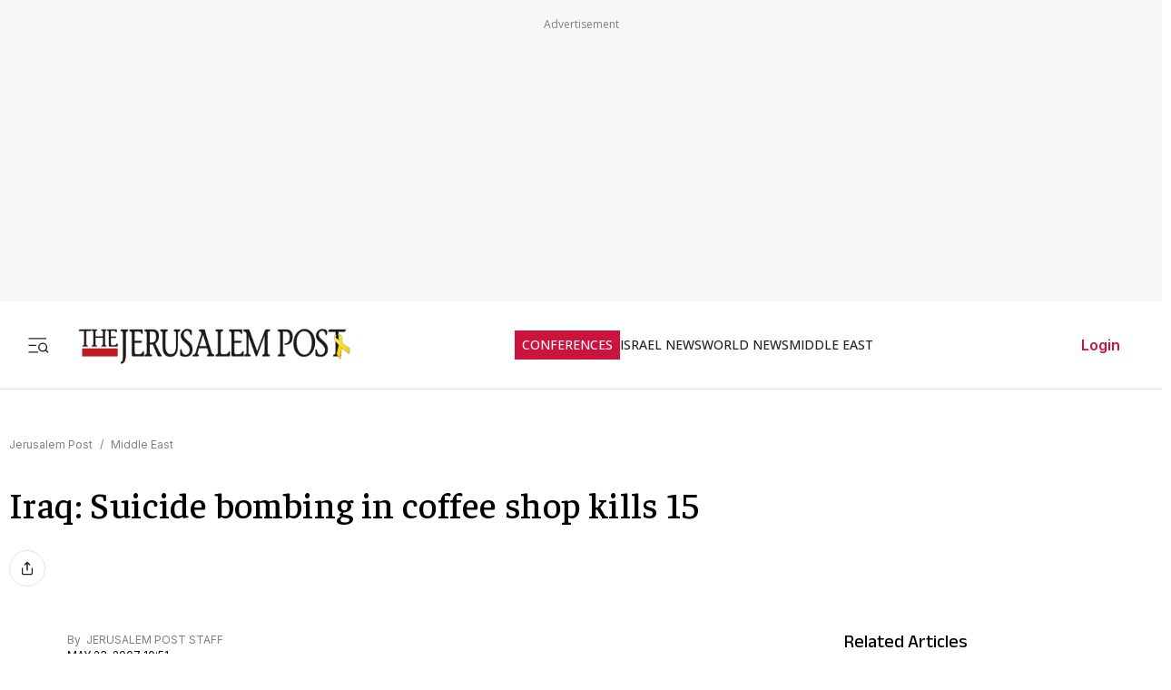

--- FILE ---
content_type: application/javascript
request_url: https://prism.app-us1.com/?a=25900740&u=https%3A%2F%2Fwww.jpost.com%2Fmiddle-east%2Firaq-suicide-bombing-in-coffee-shop-kills-15
body_size: 123
content:
window.visitorGlobalObject=window.visitorGlobalObject||window.prismGlobalObject;window.visitorGlobalObject.setVisitorId('ef921770-f1b3-4e15-8965-4f9b78e4859a', '25900740');window.visitorGlobalObject.setWhitelistedServices('tracking', '25900740');

--- FILE ---
content_type: application/javascript; charset=UTF-8
request_url: https://www.jpost.com/_next/static/chunks/3540-bfe9d59bc89c92a1.js
body_size: 3081
content:
"use strict";(self.webpackChunk_N_E=self.webpackChunk_N_E||[]).push([[3540],{84447:function(e,i,s){s.d(i,{JJ:function(){return o},yA:function(){return l}});var a=s(57437),n=s(14489),r=s(18707);s(24725);var t=s(33145);function o(e){let{language:i}=e;return(0,a.jsx)(t.default,{src:"https://images.jpost.com/image/upload/f_auto,fl_lossy/Icons/zoom-image-icon.svg",width:30,height:30,alt:(0,r.i)("image.enlarge.title",null==i?void 0:i.toString().toLowerCase()),title:(0,r.i)("image.enlarge.title",null==i?void 0:i.toString().toLowerCase())})}function l(e){let{className:i="",priority:s}=e;return(0,a.jsx)(t.default,{src:n._X.friendlyURL,width:n._X.width,height:n._X.height,alt:"The Jerusalem Post - Israel News",className:i,priority:s,title:"The Jerusalem Post - Israel News"})}},53800:function(e,i,s){s.d(i,{A:function(){return r}});var a=s(24725);let n=[{scriptKey:a.Xu.HP_970x250_1_Top,props:{originUrl:a.hR.HP_970x250_1_Top,deviceTarget:a.Jp.Everywhere,containerClass:a.F7.Article_Top_Banner_Container,baseDivId:a.rX.HP_970x250_1_Top,divId:a.wR.HP_970x250_1_Top}},{scriptKey:a.Xu.HP_300x250_1_Top,props:{originUrl:a.hR.HP_300x250_1_Top,deviceTarget:a.Jp.Everywhere,baseDivId:a.rX.HP_300x250_1_Top}},{scriptKey:a.Xu.HP_300x250_2_Middle,props:{originUrl:a.hR.HP_300x250_2_Middle,deviceTarget:a.Jp.Everywhere,baseDivId:a.rX.HP_300x250_2_Middle}},{scriptKey:a.Xu.HP_300X250_3_Middle,props:{originUrl:a.hR.HP_300X250_3_Middle,deviceTarget:a.Jp.Everywhere,baseDivId:a.rX.HP_300X250_3_Middle}},{scriptKey:a.Xu.Article_970x250_1_Top,props:{originUrl:a.hR.Article_970x250_1_Top,deviceTarget:a.Jp.Everywhere,containerClass:a.F7.Article_Top_Banner_Container,baseDivId:a.rX.Article_970x250_1_Top}},{scriptKey:a.Xu.Article_300x600_Sidebar_1,props:{originUrl:a.hR.Article_300x600_Sidebar_1,deviceTarget:a.Jp.Desktop,baseDivId:a.rX.Article_300x600_Sidebar_1}},{scriptKey:a.Xu.Article_300x250_Top,props:{originUrl:a.hR.Article_300x250_Top,deviceTarget:a.Jp.Mobile,baseDivId:a.rX.Article_300x250_Top}},{scriptKey:a.Xu.Article_300x250_1,props:{originUrl:a.hR.Article_300x250_1,deviceTarget:a.Jp.Mobile,baseDivId:a.rX.Article_300x250_1}},{scriptKey:a.Xu.Blog_300x250_Top,props:{originUrl:a.hR.Article_300x250_Top,deviceTarget:a.Jp.Everywhere,baseDivId:a.rX.Article_300x250_Top}},{scriptKey:a.Xu.Blog_300x250_1,props:{originUrl:a.hR.Article_300x250_1,deviceTarget:a.Jp.Mobile,baseDivId:a.rX.Article_300x250_1}},{scriptKey:a.Xu.Category_970x250_1,props:{originUrl:a.hR.Category_970x250_1,deviceTarget:a.Jp.Everywhere,containerClass:a.F7.Article_Top_Banner_Container,baseDivId:a.rX.Category_970x250_1}},{scriptKey:a.Xu.Category_300x600_Sidebar_1,props:{originUrl:a.hR.Category_300x600_Sidebar_1,deviceTarget:a.Jp.Everywhere,baseDivId:a.rX.Category_300x600_Sidebar_1}},{scriptKey:a.Xu.Inner_Splash,props:{originUrl:a.hR.Inner_Splash,deviceTarget:a.Jp.Mobile,baseDivId:a.rX.Inner_Splash}},{scriptKey:a.Xu.Main_Splash,props:{originUrl:a.hR.Main_Splash,deviceTarget:a.Jp.Mobile,baseDivId:a.rX.Main_Splash}}],r={getScriptsData:e=>e?[].filter(i=>e(i)):n,getScriptObject:e=>n.find(i=>e(i))}},9959:function(e,i,s){var a,n,r,t,o,l,d,c;s.d(i,{Is:function(){return r},Rr:function(){return a},k0:function(){return n},m1:function(){return t}}),(o=a||(a={})).JpostDigitalLibrary="JPOST DIGITAL LIBRARY",o.Home="HOME PAGE",o.News="ISRAEL NEWS",o.HealthAndWellness="HEALTH & WELLNESS",o.WorldNews="WORLD NEWS",o.Terrorism="TERRORISM",o.RussiaUkraineWar="RUSSIA-UKRAINE WAR",o.MiddleEast="MIDDLE EAST",o.IranNews="IRAN NEWS",o.ISISNews="ISIS NEWS",o.FAQ="FAQ",o.AbrahamAccords="ABRAHAM ACCORDS",o.BusinessAndInnovation="BUSINESS & INNOVATION",o.BankingAndFinance="BANKING & FINANCE",o.AllNews="ALL NEWS",o.TechAndStartups="TECH & STARTUPS",o.PreciousMetals="PRECIOUS METALS",o.EnergyAndInfrastructure="ENERGY & INFRASTRUCTURE",o.RealEstate="REAL ESTATE",o.Opinion="OPINION",o.JPMust="JP MUST",o.JPStore="JP STORE",o.Conf="CONFERENCES",o.RealEstateListings="REAL ESTATE LISTINGS",o.Aliyah="ALIYAH",o.JerusalemPostConference="JERUSALEM POST CONFERENCE",o.Premium="PREMIUM",o.TheDailyEdition="THE DAILY EDITION",o.JerusalemPostIvrit="IVRIT",o.Exercise="EXERCISE",o.HealthWellnessAroundWorld="HEALTH AND WELLNESS AROUND THE WORLD",o.MentalHealth="MENTAL HEALTH",o.Parenting="PARENTING",o.PregnancyBirth="PREGNANCY & BIRTH",o.Sleep="SLEEP",o.Nutrition="NUTRITION",o.BreakingNews="BREAKING NEWS",o.IsraelNews="ISRAEL NEWS",o.BenjaminNetanyahu="BENJAMIN NETANYAHU",o.CrimeInIsrael="CRIME IN ISRAEL",o.IsraelCulture="ISRAEL CULTURE",o.IsraelPolitics="ISRAEL POLITICS",o.IsraelSports="ISRAEL SPORTS",o.DefenseNews="DEFENSE NEWS",o.UsPolitics="US POLITICS",o.Diaspora="DIASPORA",o.Antisemitism="ANTISEMITISM",o.ArabIsraeliConflict="ARAB ISRAELI CONFLICT",o.GazaNews="GAZA NEWS",o.Judaism="JUDAISM",o.JewishHolidays="JEWISH HOLIDAYS",o.ListsOfHolidays="LISTS OF HOLIDAYS",o.TorahPortion="TORAH PORTION",o.Kabbalah="KABBALAH",o.Podcast="PODCAST",o.JPostPodcast="JPOST PODCAST",o.TheTravelShow="THE TRAVEL SHOW",o.ChiefRabbiGoldstein="CHIEF RABBI GOLDENSTEIN",o.HadassahOnCall="HADASSAH ON CALL",o.InsideIsraeliInnovation="INSIDE ISRAELI INNOVATION",o.NewEra="NEW ERA",o.AskTheDoctor="ASK THE DOCTOR",o.ChristianWorld="CHRISTIAN WORLD",o.ChristianityNews="CHRISTIANITY-NEWS",o.Science="SCIENCE",o.Law="LAW",o.Archaeology="ARCHAEOLOGY",o.ArchaeologyAroundTheWorld="ARCHAEOLOGY AROUND THE WORLD",o.OMG="OMG",o.EnvironmentAndClimateChange="ENVIRONMENT & CLIMATE CHANGE",o.Environment="ENVIRONMENT",o.Omg="OMG",o.AntiSemitism="ANTISEMITISM",o.FoodAndRecipes="FOOD & RECIPES",o.JerusalemPostEnEspanol="JERUSALEM POST EN ESPANOL",o.History="HISTORY",o.DiasporaYAntisemitismo="DI\xc1SPORA Y ANTISEMITISMO",o.NoticiasDeIsrael="NOTICIAS DE ISRAEL",o.NoticiasDelMundo="NOTICIAS DEL MUNDO",o.SaludYBienestar="SALUD Y BIENESTAR",o.NoticiasDelMedioOriente="NOTICIAS DEL MEDIO ORIENTE",o.GuerraIsraelGaza="GUERRA ISRAEL-GAZA",o.Ciencia="CIENCIA",o.OpinionEsp="OPINI\xd3N",o.OMG_Esp="OMG",o.NoticiasDeArqueologia="NOTICIAS DE ARQUEOLOG\xcdA",o.NegociosEInnovacion="NEGOCIOS E INNOVACI\xd3N",o.SponsoredContent="SPONSORED CONTENT",o.PromoContent="PROMO CONTENT",o.AdvertiseWithUs="ADVERTISE WITH US",o.TermsOfUse="TERMS OF USE",o.PrivacyPolicy="PRIVACY POLICY",o.ContactUs="CONTACT US",o.CancelSubscription="CANCEL SUBSCRIPTION",o.CustomerService="CUSTOMER SERVICE",o.AboutUs="ABOUT US",o.JPSpanish="JP SPANISH",o.DefenseAndTech="DEFENSE & TECH",o.Videos="VIDEOS",(l=n||(n={})).JpostDigitalLibrary="/magazineprint/digitallibrary",l.Home="/",l.News="/israel-news",l.HealthAndWellness="/health-and-wellness",l.WorldNews="/international",l.Terrorism="/international/islamic-terrorism",l.RussiaUkraineWar="/international/internationalrussia-ukraine-war",l.MiddleEast="/middle-east",l.IranNews="/middle-east/iran-news",l.ISISNews="/middle-east/isis-threat",l.FAQ="/middle-east/faq",l.AbrahamAccords="/middle-east/abraham-accords",l.BusinessAndInnovation="/business-and-innovation",l.Opinion="/opinion",l.JPStore="https://store.jpost.com/",l.Conf="/conferences",l.BankingAndFinance="/business-and-innovation/banking-and-finance",l.AllMews="/business-and-innovation/all-news",l.TechAndStartupsBusiness="/business-and-innovation/tech-and-start-ups",l.PreciousMetals="/business-and-innovation/precious-metals",l.EnergyAndInfrastructure="/business-and-innovation/energy-and-infrastructure",l.RealEstate="/business-and-innovation/real-estate/",l.JPMust="/must",l.RealEstateListings="https://realestate.jpost.com/",l.Aliyah="/aliyah",l.JerusalemPostConference="/conferences",l.Premium="/premium",l.TheDailyEdition="/dailyEdition",l.JerusalemPostIvrit="/ivrit",l.Exercise="/health-and-wellness/exercise",l.HealthWellnessAroundWorld="/health-and-wellness/health-and-wellness-around-the-world",l.MentalHealth="/health-and-wellness/mind-and-spirit",l.Parenting="/health-and-wellness/parenting",l.PregnancyBirth="/health-and-wellness/pregnancy-and-birth",l.Sleep="/health-and-wellness/sleep",l.Nutrition="/health-and-wellness/nutrition",l.BreakingNews="/breaking-news",l.IsraelNews="/israel-news",l.BenjaminNetanyahu="/israel-news/benjamin-netanyahu",l.CrimeInIsrael="/israel-news/crime-in-israel",l.IsraelCulture="/israel-news/culture",l.IsraelPolitics="/israel-news/politics-and-diplomacy",l.IsraelSports="/israel-news/sports",l.DefenseNews="/israel-news/defense-news",l.ArabIsraeliConflict="/arab-israeli-conflict",l.GazaNews="/arab-israeli-conflict/gaza-news",l.UsPolitics="/american-politics",l.Diaspora="/diaspora",l.Antisemitism="/diaspora/antisemitism",l.Podcast="/podcasts",l.JPostPodcast="/podcast",l.TheTravelShow="/podcast/travel-edition",l.ChiefRabbiGoldstein="/podcast/chief-rabbi-goldstein",l.HadassahOnCall="/podcast/hadassah-on-call",l.InsideIsraeliInnovation="/podcast/inside-israeli-innovation",l.NewEra="/podcast/new-era",l.AskTheDoctor="/podcast/ask-the-doctor",l.Judaism="/judaism",l.JewishHolidays="/judaism/jewish-holidays",l.ListsOfHolidays="/judaism/lists-of-holidays",l.TorahPortion="/judaism/torah-portion",l.Kabbalah="/kabbalah",l.ChristianWorld="/christianworld",l.ChristianityNews="/christianworld/christianity-news",l.Science="/science",l.Law="/law",l.Archeology="/archaeology",l.ArcheologyAroundTheWorld="/archaeology/archaeology-around-the-world",l.OMG="/omg",l.EnvironmentAndClimateChange="/environment-and-climate-change",l.Environment="/environment",l.FoodAndRecipes="/food-recipes",l.JerusalemPostEnEspanol="/spanish",l.History="/history",l.NegociosEInnovacion="/spanish/negocios-e-innovacion",l.DiasporaYAntisemitismo="/spanish/diaspora-y-antisemitismo",l.NoticiasDeIsrael="/spanish/noticias-de-israel",l.NoticiasDelMundo="/spanish/noticias-del-mundo",l.SaludYBienestar="/spanish/salud-y-bienestar",l.NoticiasDelMedioOriente="/spanish/noticias-del-medio-oriente",l.GuerraIsraelGaza="/spanish/guerra-israel-gaza",l.Ciencia="/spanish/ciencia",l.OpinionEsp="/spanish/opinion",l.OMG_Esp="/spanish/omg",l.NoticiasDeArqueologia="/spanish/noticias-de-arqueologia",l.SponsoredContent="/special-content",l.AdvertiseWithUs="/advertise",l.TermsOfUse="/landedpages/termsofservice.aspx",l.PrivacyPolicy="/landedpages/privacypolicy.aspx",l.ContactUs="/contactus",l.CancelSubscription="/customer-service/cancel-subscription",l.CustomerService="/customer-service",l.AboutUs="/landedpages/aboutus.aspx",l.DefenseAndTech="https://defense-and-tech.jpost.com/",l.Videos="/videos",(d=r||(r={})).ARCHEOLOGY="Archaeology",d.ISRAEL_ESTATE_LISTINGS="Real-Estate",d.JUDAISM="Judaism",d.KABBALAH="Kabbalah",d.ENVIRONMENT="Environment",d.ANTI_SEMITISM="Antisemitism",d.JP_SPANISH="JP Spanish",d.PODCASTS="Podcasts",d.ALIYAH_PORTAL="Aliyah",d.PREMIUM="Premium",d.HEALTH_AND_WELLNESS="Health & Wellness",d.Videos="/videos",(c=t||(t={})).ARCHEOLOGY="/archaeology",c.ISRAEL_ESTATE_LISTINGS="/business-and-innovation/real-estate",c.JUDAISM="/judaism",c.KABBALAH="/kabbalah",c.ENVIRONMENT="/environment",c.ANTI_SEMITISM="/diaspora/antisemitism",c.JP_SPANISH="/spanish",c.PODCASTS="/podcasts",c.ALIYAH_PORTAL="/aliyah",c.PREMIUM="/premium",c.HEALTH_AND_WELLNESS="/health-and-wellness",c.Videos="/videos"}}]);

--- FILE ---
content_type: application/javascript; charset=UTF-8
request_url: https://www.jpost.com/_next/static/chunks/app/(routes-without-sub-menu)/articles/article/%5BarticleId%5D/page-30d6e5e21ee4c6bb.js
body_size: 6506
content:
(self.webpackChunk_N_E=self.webpackChunk_N_E||[]).push([[3388],{54617:function(e,t,i){Promise.resolve().then(i.bind(i,68208)),Promise.resolve().then(i.bind(i,76050)),Promise.resolve().then(i.bind(i,28946)),Promise.resolve().then(i.bind(i,10566)),Promise.resolve().then(i.bind(i,36416)),Promise.resolve().then(i.bind(i,26170)),Promise.resolve().then(i.bind(i,62498)),Promise.resolve().then(i.bind(i,19586)),Promise.resolve().then(i.bind(i,7625)),Promise.resolve().then(i.bind(i,99046)),Promise.resolve().then(i.bind(i,57004)),Promise.resolve().then(i.bind(i,86577)),Promise.resolve().then(i.bind(i,74117)),Promise.resolve().then(i.bind(i,6828)),Promise.resolve().then(i.bind(i,51554)),Promise.resolve().then(i.bind(i,63392)),Promise.resolve().then(i.bind(i,36386)),Promise.resolve().then(i.bind(i,13964)),Promise.resolve().then(i.bind(i,33879)),Promise.resolve().then(i.bind(i,4820)),Promise.resolve().then(i.bind(i,87044)),Promise.resolve().then(i.bind(i,9776)),Promise.resolve().then(i.bind(i,60733)),Promise.resolve().then(i.bind(i,34279)),Promise.resolve().then(i.bind(i,82260)),Promise.resolve().then(i.bind(i,85154)),Promise.resolve().then(i.bind(i,70741)),Promise.resolve().then(i.bind(i,1651)),Promise.resolve().then(i.bind(i,93137)),Promise.resolve().then(i.bind(i,3398)),Promise.resolve().then(i.bind(i,59628)),Promise.resolve().then(i.bind(i,42008)),Promise.resolve().then(i.bind(i,66999)),Promise.resolve().then(i.bind(i,91230)),Promise.resolve().then(i.bind(i,24889)),Promise.resolve().then(i.bind(i,13240)),Promise.resolve().then(i.bind(i,68690)),Promise.resolve().then(i.bind(i,8034)),Promise.resolve().then(i.bind(i,4784)),Promise.resolve().then(i.bind(i,27199)),Promise.resolve().then(i.bind(i,90153)),Promise.resolve().then(i.bind(i,35866)),Promise.resolve().then(i.bind(i,79569)),Promise.resolve().then(i.bind(i,99555)),Promise.resolve().then(i.bind(i,197)),Promise.resolve().then(i.bind(i,14928)),Promise.resolve().then(i.t.bind(i,72972,23)),Promise.resolve().then(i.t.bind(i,88003,23)),Promise.resolve().then(i.bind(i,81523)),Promise.resolve().then(i.bind(i,70049))},66999:function(e,t,i){"use strict";i.r(t);var n=i(57437),r=i(70886),s=i(44554),l=i(14489),o=i(18707),a=i(38464),c=i(44336),d=i(2265),u=i(59122),m=i(71242);t.default=e=>{let t,i,{article:h,className:p=""}=e,[v,g]=(0,d.useState)(!1),[b,_]=(0,d.useState)("/"),{userData:f}=(0,a.Z)();return(0,d.useEffect)(()=>{_(u.v.getPageUrl()),f&&f.isPremium||!h.isHasClosedPremiumContent?g(!0):g(!1)},[f]),(0,n.jsxs)("article",{className:p,children:[(0,n.jsx)(m.Z,{article:h}),(t=h.bodyContent.paragraphs.slice(0,3),(0,n.jsx)(n.Fragment,{children:t.map(e=>(0,n.jsx)(r.Z,{paragraph:e},e.position))})),!v&&h.bodyContent.paragraphs.length>3&&(0,n.jsx)(s.Z,{className:"btn btn-primary",href:"".concat(c.C6.LOGIN,"?returnUrl=").concat(encodeURIComponent(b)),children:(0,o.i)("article.button.readmore.title",h.languageCode.toString().toLowerCase())}),(i=h.bodyContent.paragraphs.slice(3,h.bodyContent.paragraphs.length),(0,n.jsx)(n.Fragment,{children:(0,n.jsx)("section",{className:"".concat(l.Ub," ").concat(v?"":"hidden"),children:i.map(e=>(0,n.jsx)(r.Z,{paragraph:e},e.position))})}))]})}},91230:function(e,t,i){"use strict";i.r(t);var n=i(57437),r=i(2265),s=i(91413),l=i(14489),o=i(17717),a=i(59122),c=i(94901),d=i(24725);t.default=e=>{let t,{article:i,excludeActionTypes:u}=e,[m,h]=(0,r.useState)({}),[p,v]=(0,r.useState)(!1),[g,b]=(0,r.useState)(null),[_,f]=(0,r.useState)(!1);(0,r.useEffect)(()=>{if("complete"===document.readyState)f(!0);else{let e=()=>f(!0);return window.addEventListener("load",e),()=>window.removeEventListener("load",e)}},[]);let x=e=>{if(_){if(a.v.detectMobileBrowser()){let e=document.querySelector('meta[name="description"]'),t=null==e?void 0:e.content,i=document.title,n=window.location.href;a.v.shareContentOnSocials(i,t,n);return}N(e)}};u&&(t=e=>!u.includes(e.actionType));let j=o._b.getArticleButtons((e,t,r)=>{if(!_)return;let s=j[r];switch(t){case c.uS.Share:x(r);break;case c.uS.ScrollToComment:let o=document.querySelector(".".concat(l.Tj));a.v.scrollToElement(o);break;case c.uS.SpeechPlay:var u;let m={pageUrl:null==i?void 0:i.friendlyUrl,language:null!==(u=null==i?void 0:i.languageCode)&&void 0!==u?u:d.uZ.En};!g&&s.menuComponent&&b((0,n.jsx)(s.menuComponent,{onCloseEvent:()=>{},props:m})),v(e=>!e)}},t),N=e=>{h(t=>{var i;return{...t,[e]:{isMenuOpen:!(null===(i=t[e])||void 0===i?void 0:i.isMenuOpen)}}})};return(0,n.jsxs)("section",{children:[(0,n.jsx)("section",{className:"flex flex-row article-buttons-wrap",children:j.map((e,t)=>{var i;return(0,n.jsxs)("section",{className:"article-button-section",children:[(0,n.jsx)(s.Z,{action:i=>e.action(i,t),title:e.title,disabled:!_,children:(0,n.jsx)(e.icon.content,{width:e.icon.width,height:e.icon.height})},e.id),(null===(i=m[t])||void 0===i?void 0:i.isMenuOpen)&&e.menuComponent&&(0,n.jsx)("section",{className:"article-btn-menu",children:(0,n.jsx)(e.menuComponent,{onCloseEvent:()=>N(t)})})]},e.id)})}),(0,n.jsx)("section",{className:"full-width ".concat(p?"":"hidden"),children:g})]})}},24889:function(e,t,i){"use strict";i.r(t);var n=i(57437),r=i(2265),s=i(33145),l=i(52948),o=i(14489),a=i(24725),c=i(84447),d=i(18707);t.default=e=>{var t,i,u,m;let{src:h,imageName:p,photoCredit:v,width:g=o.g9,height:b=o.iP,language:_=a.uZ.En,allowEnlarge:f=!1,className:x="",imageId:j,alt:N,priority:I=!0}=e,[P,w]=(0,r.useState)(!1),y=(0,r.useRef)(null),{enlargeImageWidth:T,enlargeImageHeight:C}=(0,r.useCallback)(()=>{if(!h)return{};let e=g,t=b,i=h.split("/");return i[i.length-2].split(",").forEach(i=>{i.startsWith("w_")?e=parseInt(i.substring(2),10):i.startsWith("h_")&&(t=parseInt(i.substring(2),10))}),{enlargeImageWidth:e,enlargeImageHeight:t}},[b,h,g])(),S=e=>{e.stopPropagation(),w(!1)};return h&&445964!==j?(0,n.jsxs)("section",{className:"image-container full-width ".concat(x),children:[(0,n.jsxs)("figure",{className:"image-wrapper full-width",onClick:()=>{f&&w(!0)},children:[f&&(0,n.jsx)("section",{className:"enlarge-button",children:(0,n.jsx)(c.JJ,{language:_})}),(0,n.jsx)(s.default,{className:"img-fluid full-width",src:h,alt:null!==(t=null!=N?N:p)&&void 0!==t?t:"",width:g,height:b,priority:I,title:null!==(i=null!=N?N:p)&&void 0!==i?i:""})]}),(0,n.jsxs)("section",{className:"image-credit",children:[p&&(0,n.jsx)("section",{children:p}),v&&(0,n.jsxs)("section",{children:["(",(0,d.i)("image.credit.title.pre",_.toString().toLowerCase()),": ",(0,n.jsx)("span",{children:v}),")"]})]}),P&&(0,n.jsx)("div",{ref:y,className:"enlarge-image-overlay",onClick:e=>S(e),children:(0,n.jsxs)("section",{className:"enlarge-image-container",children:[(0,n.jsx)("div",{className:"close-button",onClick:e=>S(e),children:(0,n.jsx)(l.Tw,{})}),(0,n.jsx)(s.default,{className:"enlarge-image",src:h,alt:null!==(u=null!=N?N:p)&&void 0!==u?u:"",width:T,height:C,title:null!==(m=null!=N?N:p)&&void 0!==m?m:""}),(0,n.jsxs)("p",{className:"enlarge-image-name",style:{"--image-width":"".concat(T,"px")},children:[(0,n.jsx)("span",{className:"me-05",children:p}),v&&(0,n.jsxs)("span",{children:["(",(0,d.i)("image.credit.title.pre",_.toString().toLowerCase()),":"," ",(0,n.jsx)("span",{className:"fw-500",children:v}),")"]})]})]})})]}):(0,n.jsx)(n.Fragment,{})}},13240:function(e,t,i){"use strict";i.d(t,{default:function(){return g}});var n=i(57437),r=i(2265),s=i(4784),l=i(24725),o=i(18707),a=i(44554),c=i(33145),d=i(26979),u=e=>{let{imageURL:t,imageAlt:i="",title:r,href:s,emphasis:l}=e;return(0,n.jsxs)("section",{className:"image-headline-card",children:[(0,n.jsxs)(a.Z,{href:s,className:"image-headline-card-link",children:[(0,n.jsx)(c.default,{src:t,alt:i,width:300,height:200,className:"image-headline-card-img",title:i||""}),(0,n.jsx)("section",{className:"image-headline-card-title",children:r})]}),l&&(0,n.jsx)(d.Z,{text:l.emphasisName,backgroundColor:null==l?void 0:l.strip.stripText})]})},m=e=>{let{items:t}=e;return(0,n.jsx)("section",{className:"horizontal-card-pair",children:t.map((e,t)=>{var i;return(0,n.jsxs)("section",{className:"horizontal-card",children:[(0,n.jsxs)(a.Z,{href:e.href,children:[(0,n.jsx)(c.default,{src:e.imageURL,alt:e.imageAlt||"",width:140,height:90,className:"horizontal-card-img",title:e.imageAlt||""}),(0,n.jsx)("h3",{className:"horizontal-card-title",children:e.title})]},t),e.emphasis&&(0,n.jsx)(d.Z,{text:e.emphasis.emphasisName,backgroundColor:null===(i=e.emphasis)||void 0===i?void 0:i.strip.stripText})]},t)})})},h=i(67173),p=e=>{var t,i,r,s,c,p;let{sharedControlsLst:v,language:g=l.uZ.En}=e,b=(null==v?void 0:v.some(e=>e.controlID===l.di.CATEGORY_CONTROL))?l.di.CATEGORY_CONTROL:l.di.TOP_STORIES_ARTICLES,_=null==v?void 0:v.find(e=>e.controlID===b),f=b===l.di.CATEGORY_CONTROL?"shared.control.relatedarticles.title":"shared.control.topstories.title",x=(null==_?void 0:_.controlItems_Articles)||[];if(!x||0===x.length)return null;let j=e=>e.socialTitle&&""!==e.socialTitle?e.socialTitle:e.itemTitle,N=function(e){let t=arguments.length>1&&void 0!==arguments[1]&&arguments[1];return e.map((i,r)=>{let s=i.emphasis,l="top-story-block";return t&&r===e.length-1&&(l+=" no-border"),(0,n.jsx)("section",{className:l,children:(0,n.jsxs)("section",{className:"articles-top-story-item",children:[s&&(0,n.jsx)(d.Z,{text:s.emphasisName,backgroundColor:h.vs._FFFFFF}),(0,n.jsx)("section",{className:"articles-top-story-section-flex",children:(0,n.jsx)("div",{style:{width:"100%"},children:(0,n.jsx)(a.Z,{href:i.itemLink,children:(0,n.jsx)("span",{className:"articles-top-story-title-item",children:j(i)})})})})]})},i.itemID)})};return(0,n.jsxs)("section",{className:"articles-top-story-wrap",children:[(0,n.jsx)("section",{className:"articles-top-story-main-title-opinion",children:(0,o.i)(f,g.toString().toLowerCase())}),(t=x[0],(0,n.jsx)("section",{className:"top-story-block",children:(0,n.jsx)(u,{imageURL:(null===(i=t.itemImage)||void 0===i?void 0:i.friendlyURL)||"",imageAlt:null===(r=t.itemImage)||void 0===r?void 0:r.imageName,title:j(t),href:t.itemLink,emphasis:t.emphasis})},"top-".concat(t.itemID))),N(x.slice(1,3)),(s=x.slice(3,5),(0,n.jsx)("section",{className:"top-story-block",children:(0,n.jsx)(m,{items:s.map(e=>{var t,i;return{imageURL:(null===(t=e.itemImage)||void 0===t?void 0:t.friendlyURL)||"",imageAlt:null===(i=e.itemImage)||void 0===i?void 0:i.imageName,title:j(e),href:e.itemLink,emphasis:e.emphasis}})})},"horizontal-pair-".concat(null===(c=s[0])||void 0===c?void 0:c.itemID,"-").concat(null===(p=s[1])||void 0===p?void 0:p.itemID))),N(x.slice(5,7),!0)]})},v=i(53800),g=e=>{var t,i,o,a,c;let{sharedControlsLst:d,languageCode:u=l.uZ.En}=e,m=(0,r.useRef)(null),h=(0,r.useRef)(null),[g,b]=(0,r.useState)(!1),[_,f]=(0,r.useState)(null),x=(0,r.useRef)(null),[j,N]=(0,r.useState)(!1);(0,r.useEffect)(()=>{if(!("IntersectionObserver"in window))return;let e=new IntersectionObserver(t=>{let[i]=t;i.isIntersecting&&(N(!0),e.disconnect())},{threshold:.1});return x.current&&e.observe(x.current),()=>{e.disconnect()}},[]);let I=v.A.getScriptObject(e=>e.scriptKey===l.Xu.Article_300x600_Sidebar_1);return(0,r.useEffect)(()=>{if(!("IntersectionObserver"in window)||!j)return;let e=window.scrollY,t=new IntersectionObserver(t=>{let[i]=t,n=window.scrollY,r=n>e;e=n;let s=m.current;if(s){if(!i.isIntersecting&&r){let e=s.offsetHeight||300,t=s.offsetWidth||300;g||(f({width:t,height:e}),b(!0))}else i.isIntersecting&&(b(!1),f(null))}},{threshold:0}),i=h.current;return i&&t.observe(i),()=>{i&&t.unobserve(i)}},[g,j]),(0,n.jsxs)("section",{className:"article-sidebar-inner",children:[(0,n.jsx)(p,{sharedControlsLst:d,language:u}),I&&(0,n.jsxs)(n.Fragment,{children:[(0,n.jsx)("div",{ref:h,className:"sticky-sentinel"}),g&&_&&(0,n.jsx)("div",{style:{width:"".concat(_.width,"px"),height:"".concat(_.height,"px")}}),(0,n.jsx)("section",{ref:m,className:"sticky-sidebar-wrapper".concat(g?" is-sticky":""),style:g&&_?{width:"".concat(_.width,"px")}:{},children:(0,n.jsx)("div",{ref:x,children:(0,n.jsx)(s.default,{originUrl:null!==(c=null===(t=I.props)||void 0===t?void 0:t.originUrl)&&void 0!==c?c:"",deviceTarget:null===(i=I.props)||void 0===i?void 0:i.deviceTarget,className:null===(o=I.props)||void 0===o?void 0:o.className,language:u,baseDivId:null===(a=I.props)||void 0===a?void 0:a.baseDivId})})})]})]})}},8034:function(e,t,i){"use strict";i.r(t),i.d(t,{default:function(){return u}});var n=i(57437),r=i(24725),s=i(2265);let l=(0,s.createContext)({spotId:null}),o=(e=e=>e)=>e((0,s.useContext)(l)),a=e=>{(0,s.useEffect)(()=>{(({spotId:e,hostEl:t,autoRun:i=!1,onLoad:n=()=>{},onError:r=()=>{},...s})=>{if(document.querySelector('script[data-spotim-module="spotim-launcher"]'))return;let l=t||document.body,o=document.createElement("script");o.src=`https://launcher.spot.im/spot/${e}`,o.async=!0,o.onload=n,o.onerror=r,o.dataset.spotimModule="spotim-launcher",o.dataset.spotimAutorun=String(i),Object.entries(s).forEach(([e,t])=>{t&&(o.dataset[e]=String(t))}),l.appendChild(o)})(e)},[])},c=({spotId:e,children:t,...i})=>{let r=o(),s=e||r.spotId;return s?(a({...r,...i,spotId:s}),(0,n.jsx)(n.Fragment,{children:t})):(document.dispatchEvent(new CustomEvent("ow-event",{detail:{type:"error",payload:{msg:"[OpenWeb] Couldn't find spot-id for OpenWeb products."}}})),null)},d=({spotId:e,postId:t,postUrl:i,articleTags:r,socialReviews:s,theme:l,authorId:o,scrollToComment:a,scrollToReply:d,...u})=>{let m=r?Array.isArray(r)?r.join(","):r:null;return(0,n.jsx)(c,{spotId:e,children:(0,n.jsx)("div",{...u,"data-spotim-module":"conversation","data-post-id":t,"data-post-url":i,"data-article-tags":m,"data-social-reviews":s,"data-theme":l,"data-author-id":o,"data-spot-im-scroll-to-comment":a,"data-spot-im-scroll-to-reply":d})})};var u=e=>{let{postId:t,postUrl:i,tags:l,language:o=r.uZ.En,className:a=""}=e,[c,u]=(0,s.useState)(!1),[m,h]=(0,s.useState)(!1),p=l&&l.length>0?l.map(e=>e).join(","):"";(0,s.useEffect)(()=>{u(!0)},[]);let v=()=>{h(!0)};return c?(0,n.jsx)("div",{className:a,children:m?(0,n.jsx)(d,{spotId:"sp_jpost",postId:t,articleTags:p,postUrl:"https://www.jpost.com/".concat(i),lang:o}):(0,n.jsxs)("div",{className:"spotim-comments-loader",role:"button","aria-label":"Show comments section",tabIndex:0,onClick:v,onKeyDown:e=>{("Enter"===e.key||" "===e.key)&&v()},children:[(0,n.jsx)("img",{src:"https://images.jpost.com/image/upload/f_auto,fl_lossy/688397",alt:"Load comments",className:"spotim-comments-loader__background"}),(0,n.jsx)("div",{className:"spotim-comments-loader__overlay",children:(0,n.jsx)("button",{type:"button",className:"spotim-comments-loader__button",onClick:e=>{e.stopPropagation(),v()},children:"Show Comments"})})]})}):null}},26979:function(e,t,i){"use strict";var n=i(57437),r=i(67255),s=i(67173),l=i(8886);t.Z=e=>{let{text:t,type:i=l.lX.MAIN,backgroundColor:o=s.vs._212121,isLiveUpdate:a=!1}=e;if(a)return(0,n.jsx)(r.Z,{text:t});let c=o.toUpperCase()===s.vs._FFFFFF,d=c?s.vs._7F7F7F:s.vs._FFFFFF;return(0,n.jsx)("span",{className:"emphasis ".concat(c?"emphasis--white-bg":""),"data-bg-color":!0,style:{"--emphasis-bg-color":o,"--emphasis-text-color":d},children:t})}},67255:function(e,t,i){"use strict";var n=i(57437);t.Z=e=>{let{text:t}=e;return(0,n.jsxs)("div",{className:"flex flex-row items-center column-gap-05",children:[(0,n.jsx)("div",{className:"blink bullet-md"}),(0,n.jsx)("div",{className:"live-badge-title",children:t})]})}},27199:function(e,t,i){"use strict";var n=i(57437),r=i(4649),s=i(48667),l=i(2265);t.default=e=>{let{categoryID:t}=e,[i,o]=(0,l.useState)(!1);return((0,l.useEffect)(()=>{o(r.nS.includes(t))},[t]),i)?(0,n.jsxs)(n.Fragment,{children:[(0,n.jsx)("div",{className:"_form_64"}),(0,n.jsx)(s.default,{src:"https://jpost.activehosted.com/f/embed.php?id=64",strategy:"lazyOnload"})]}):null}},90153:function(e,t,i){"use strict";i.r(t),i.d(t,{default:function(){return v}});var n=i(57437),r=i(13771),s=i(29266),l=i(24725),o=i(48667),a=e=>{let{articleID:t,categoryID:i,subCategoryID:r,sitePageId:s,termID:l,expertID:a}=e;return(0,n.jsxs)(n.Fragment,{children:[(0,n.jsxs)(o.default,{id:"".concat(t).concat(parseInt(1e3*Math.random())),children:["var catID = ".concat(null!=i?i:0,";var subCatID = ").concat(null!=r?r:0,";var articleID = ").concat(null!=t?t:0,";var sitePageID = ").concat(null!=s?s:0,";var termID = ").concat(null!=l?l:0,";var expertID = ").concat(null!=a?a:0,";"),"console.log('catID: ' + catID);","console.log('subCatID: ' + subCatID);","console.log('articleID: ' + articleID);","console.log('sitePageID: ' + sitePageID);","console.log('termID: ' + termID);","console.log('expertID: ' + expertID);"]}),(0,n.jsx)("script",{id:"app-variables",type:"application/ld+json",dangerouslySetInnerHTML:{__html:JSON.stringify({articleID:t,termID:l,catID:i,subCatID:r,sitePageID:s,expertID:a})}})]})},c=i(32588),d=i(44336),u=i(52468),m=i(6260),h=i(4649);i(92113),i(9959);let p=e=>!h.oS.includes(e);var v=e=>{var t,i,h,v,g,b,_,f;let{article:x}=e,j=p(null==x?void 0:null===(t=x.category)||void 0===t?void 0:t.categoryID);return(0,n.jsxs)(n.Fragment,{children:[(0,n.jsx)(a,{sitePageId:0,articleID:x.articleID,subCategoryID:null===(i=x.subCategory)||void 0===i?void 0:i.subCategoryID,categoryID:null===(h=x.category)||void 0===h?void 0:h.categoryID,termID:0,expertID:0}),(0,n.jsx)(m.default,{pageLocation:l.QS.Article}),(0,n.jsx)(o.default,{id:"".concat(x.articleID).concat(parseInt(1e3*Math.random())),children:"window.dataLayer = window.dataLayer || []; window.dataLayer.push({\n        'Article Creator': '".concat(x.creator,"',\n        'Article Author': '").concat(null!==(b=null===(v=x.reporters)||void 0===v?void 0:v.map(e=>e.reporterName).join(","))&&void 0!==b?b:"","', \n        'Article Tags': '").concat((f=null==x?void 0:x.tags)?f.map(e=>"#"+e.tagName.replace("'","")).join(" "):"","',\n        'Article Date': '").concat(s.o.formatDateTimeToUS(new Date(x.publishDate)),"',\n        'Article Category': '").concat(null!==(_=null===(g=x.category)||void 0===g?void 0:g.categoryName)&&void 0!==_?_:"","',\n        'Article Premium': '").concat(x.isPremium.toString(),"',\n        'Article Edit': '").concat(x.isFromAI.toString(),"'\n        });")}),(0,n.jsx)(o.default,{id:"refresh-openweb-ad-script",strategy:"afterInteractive",children:"\n          function refreshOpenWebAd(adElement) {\n            if (!adElement ) return;\n            const adPlaceholder = document.createElement('div');\n            adPlaceholder.setAttribute('data-openweb-ad', 'true');\n            adPlaceholder.setAttribute('data-row', adElement.getAttribute('data-row') || '1');\n            adPlaceholder.setAttribute('data-column', adElement.getAttribute('data-column') || '1');\n            adElement.parentElement.replaceChild(adPlaceholder, adElement);\n            if (window.__SPOTIM__?.lib?.pubSub) {\n              window.__SPOTIM__.lib.pubSub.dispatch({\n                type: 'openweb:scan-for-ads'\n              });\n            }\n          }\n        "}),(0,n.jsx)(r.Z,{refreshTimeInMinutes:l.d8.ARTICLE_PAGE_REFRESH_TIME,isActive:!0,script:x.video}),j&&(0,n.jsx)(c.default,{pageName:d.ub.ARTICLE,article:x}),(0,n.jsx)(u.default,{article:x})]})}},13771:function(e,t,i){"use strict";var n=i(225),r=i(2265);t.Z=e=>{let{refreshTimeInMinutes:t,isActive:i,script:s}=e;return(0,r.useEffect)(()=>{if(!i||s&&n.i9.checkIfScriptIsEnvironmentEnable(s))return;let e=6e4*t,r=setTimeout(()=>{location.reload()},e);return console.log("Next refreshSite in: ".concat(new Date(Date.now()+e))),()=>{clearTimeout(r),console.log("Last refreshSite in: "+new Date)}},[i,t,s]),null}},6260:function(e,t,i){"use strict";var n=i(38464),r=i(2265);t.default=e=>{let{pageLocation:t}=e,i=(0,n.Z)();return(0,r.useEffect)(()=>{i.setPageLocation(t)},[]),null}},14928:function(e,t,i){"use strict";i.r(t);var n=i(57437),r=i(52948),s=i(28402),l=i(18707),o=i(67173),a=i(2265),c=i(74332),d=i(26225),u=i.n(d);t.default=e=>{let{children:t,width:i,height:d,pipicon:m=!0,videoMeta:h}=e,[p,v]=(0,a.useState)(!1),[g,b]=(0,a.useState)(!1),_=(0,a.useRef)();(0,a.useEffect)(()=>{b("documentPictureInPicture"in window)},[]);let f=(0,a.useCallback)(()=>{_.current&&(_.current.close(),v(!1))},[]),x=(0,a.useCallback)(async()=>{var e,n;if(!g)return;_.current=await window.documentPictureInPicture.requestWindow({width:i,height:d});let r=document.createElement("div");r.innerHTML=(0,c.uS)(t),null===(e=_.current)||void 0===e||e.document.body.append(r),null===(n=_.current)||void 0===n||n.addEventListener("pagehide",()=>f()),v(!0)},[g,i,d,t,f]),j=(0,a.useCallback)(e=>{if(p){f();return}x()},[p,x,f]),N=h&&JSON.stringify({"@context":"https://schema.org","@type":"VideoObject",name:h.name,description:h.description,thumbnailUrl:h.thumbnailUrl?[h.thumbnailUrl]:void 0,uploadDate:h.uploadDate,duration:h.duration,contentUrl:h.contentUrl,embedUrl:h.embedUrl,isPartOf:{"@type":"WebPage","@id":window.location.href}},null,2);return(0,n.jsxs)(n.Fragment,{children:[N&&(0,n.jsx)(u(),{children:(0,n.jsx)("script",{type:"application/ld+json",dangerouslySetInnerHTML:{__html:N}})}),(0,n.jsxs)("div",{className:"dpip-wrap",children:[!p&&(0,n.jsx)("div",{children:t}),g&&!p&&(0,n.jsx)(s.r,{attributes:{type:"button",className:"dpip-open-btn btn-icon p-05"},colorType:o.jr.None,onClick:j,title:(0,l.i)("button.close"),children:m&&(0,n.jsx)(r.kJ,{})})]})]})}},8886:function(e,t,i){"use strict";var n,r,s,l,o,a;i.d(t,{lX:function(){return r}}),(l=n||(n={})).NTX_HP_TopStory_Article="NTX_HP_TopStory_Article",l.NTX_HP_Horizontal_Article="NTX_HP_Horizontal_Article",l.NTX_HP_Single_Article="NTX_HP_Single_Article",l.NTX_HP_Main_With_Horizontal_Images_Article="NTX_HP_Main_With_Horizontal_Images_Article",l.NTX_HP_Main_With_Vertical_Images_Article="NTX_HP_Main_With_Vertical_Images_Article",l.NTX_HP_Main_With_Three_Vertical_Images_Article="NTX_HP_Main_With_Three_Vertical_Images_Article",l.NTX_HP_Main_Without_Images_Article="NTX_HP_Main_Without_Images_Article",l.NTX_HP_Three_Vertical_Article="NTX_HP_Three_Vertical_Article",l.NTX_HP_HORIZONTAL_ARTICLE_NO_BACKGROUND_COLOR="NTX_HP_HORIZONTAL_ARTICLE_NO_BACKGROUND_COLOR",l.NTX_HP_Single_Script="NTX_HP_Single_Script",l.NTX_HP_Horizontal_Link="NTX_HP_Horizontal_Link",l.NTX_Article="NXT_Article",(o=r||(r={})).MAIN="MAIN",o.SUB=" SUB",(a=s||(s={}))[a.FIVE=5]="FIVE",a[a.FOUR=4]="FOUR",a[a.THREE=3]="THREE",a[a.TWO=2]="TWO",a[a.ONE=1]="ONE"}},function(e){e.O(0,[2972,3012,5878,9481,9890,2612,9122,1086,8983,3540,5771,9143,2971,2117,1744],function(){return e(e.s=54617)}),_N_E=e.O()}]);

--- FILE ---
content_type: text/javascript
request_url: https://rumcdn.geoedge.be/f7ae3efe-f9e8-44be-8cf9-3b564afd5f4b/grumi.js
body_size: 97362
content:
var grumiInstance = window.grumiInstance || { q: []};
(function createInstance (window, document, options = {}) {
	!function r(i,o,a){function s(n,e){if(!o[n]){if(!i[n]){var t="function"==typeof require&&require;if(!e&&t)return t(n,!0);if(c)return c(n,!0);throw new Error("Cannot find module '"+n+"'")}e=o[n]={exports:{}};i[n][0].call(e.exports,function(e){var t=i[n][1][e];return s(t||e)},e,e.exports,r,i,o,a)}return o[n].exports}for(var c="function"==typeof require&&require,e=0;e<a.length;e++)s(a[e]);return s}({1:[function(e,t,n){var r=e("./config.js"),i=e("./utils.js");t.exports={didAmazonWin:function(e){var t=e.meta&&e.meta.adv,n=e.preWinningAmazonBid;return n&&(t=t,!i.isEmptyObj(r.amazonAdvIds)&&r.amazonAdvIds[t]||(t=e.tag,e=n.amzniid,t.includes("apstag.renderImp(")&&t.includes(e)))},setAmazonParametersToSession:function(e){var t=e.preWinningAmazonBid;e.pbAdId=void 0,e.hbCid=t.crid||"N/A",e.pbBidder=t.amznp,e.hbCpm=t.amznbid,e.hbVendor="A9",e.hbTag=!0}}},{"./config.js":5,"./utils.js":24}],2:[function(e,t,n){var l=e("./session"),r=e("./urlParser.js"),f=e("./utils.js"),i=e("./domUtils.js").isIframe,m=e("./htmlParser.js"),g=e("./blackList").match,h=e("./ajax.js").sendEvent,o=".amazon-adsystem.com",a="/dtb/admi",s="googleads.g.doubleclick.net",e="/pagead/",c=["/pagead/adfetch",e+"ads"],d=/<iframe[^>]*src=['"]https*:\/\/ads.\w+.criteo.com\/delivery\/r\/.+<\/iframe>/g,u={};var p={adsense:{type:"jsonp",callbackName:"a"+ +new Date,getJsUrl:function(e,t){return e.replace("output=html","output=json_html")+"&callback="+t},getHtml:function(e){e=e[f.keys(e)[0]];return e&&e._html_},shouldRender:function(e){var e=e[f.keys(e)[0]],t=e&&e._html_,n=e&&e._snippet_,e=e&&e._empty_;return n&&t||e&&t}},amazon:{type:"jsonp",callbackName:"apstag.renderImp",getJsUrl:function(e){return e.replace("/admi?","/admj?").replace("&ep=%7B%22ce%22%3A%221%22%7D","")},getHtml:function(e){return e.html},shouldRender:function(e){return e.html}},criteo:{type:"js",getJsHtml:function(e){var t,n=e.match(d);return n&&(t=(t=n[0].replace(/iframe/g,"script")).replace(/afr.php|display.aspx/g,"ajs.php")),e.replace(d,t)},shouldRender:function(e){return"loading"===e.readyState}}};function y(e){var t,n=e.url,e=e.html;return n&&((n=r.parse(n)).hostname===s&&-1<c.indexOf(n.pathname)&&(t="adsense"),-1<n.hostname.indexOf(o))&&-1<n.pathname.indexOf(a)&&(t="amazon"),(t=e&&e.match(d)?"criteo":t)||!1}function v(r,i,o,a){e=i,t=o;var e,t,n,s=function(){e.src=t,h({type:"adfetch-error",meta:JSON.stringify(l.meta)})},c=window,d=r.callbackName,u=function(e){var t,n=r.getHtml(e),e=(l.bustedUrl=o,l.bustedTag=n,r.shouldRender(e));t=n,(t=m.parse(t))&&t.querySelectorAll&&(t=f.map(t.querySelectorAll("[src], [href]"),function(e){return e.src||e.href}),f.find(t,function(e){return g(e).match}))&&h({type:"adfetch",meta:JSON.stringify(l.meta)}),!a(n)&&e?(t=n,"srcdoc"in(e=i)?e.srcdoc=t:((e=e.contentWindow.document).open(),e.write(t),e.close())):s()};for(d=d.split("."),n=0;n<d.length-1;n++)c[d[n]]={},c=c[d[n]];c[d[n]]=u;var u=r.getJsUrl(o,r.callbackName),p=document.createElement("script");p.src=u,p.onerror=s,p.onload=function(){h({type:"adfetch-loaded",meta:JSON.stringify(l.meta)})},document.scripts[0].parentNode.insertBefore(p,null)}t.exports={shouldBust:function(e){var t,n=e.iframe,r=e.url,e=e.html,r=(r&&n&&(t=i(n)&&!u[n.id]&&y({url:r}),u[n.id]=!0),y({html:e}));return t||r},bust:function(e){var t=e.iframe,n=e.url,r=e.html,i=e.doc,o=e.inspectHtml;return"jsonp"===(e=p[y(e)]).type?v(e,t,n,o):"js"===e.type?(t=i,n=r,i=(o=e).getJsHtml(n),l.bustedTag=n,!!o.shouldRender(t)&&(t.write(i),!0)):void 0},checkAndBustFriendlyAmazonFrame:function(e,t){(e=e.defaultView&&e.defaultView.frameElement&&e.defaultView.frameElement.id)&&e.startsWith("apstag")&&(l.bustedTag=t)}}},{"./ajax.js":3,"./blackList":4,"./domUtils.js":8,"./htmlParser.js":13,"./session":21,"./urlParser.js":23,"./utils.js":24}],3:[function(e,t,n){var i=e("./utils.js"),r=e("./config.js"),o=e("./session.js"),a=e("./domUtils.js"),s=e("./jsUtils.js"),c=e("./methodCombinators.js").before,d=e("./tagSelector.js").getTag,u=e("./constants.js"),e=e("./natives.js"),p=e.fetch,l=e.XMLHttpRequest,f=e.Request,m=e.TextEncoder,g=e.postMessage,h=[];function y(e){e()}function v(e){return e.key=o.key,e.imp=e.imp||o.imp,e.c_ver=r.c_ver,e.w_ver=o.wver,e.w_type=o.wtype,e.b_ver=r.b_ver,e.ver=r.ver,e.loc=location.href,e.ref=document.referrer,e.sp=o.sp||"dfp",e.cust_imp=o.cust_imp,e.cust1=o.meta.cust1,e.cust2=o.meta.cust2,e.cust3=o.meta.cust3,e.caid=o.meta.caid,e.scriptId=o.scriptId,e.crossOrigin=!a.isSameOriginWin(top),e.debug=o.debug,"dfp"===o.sp&&(e.qid=o.meta.qid),e.cdn=r.cdn||void 0,r.accountType!==u.NET&&(e.cid=o.meta&&o.meta.cr||123456,e.li=o.meta.li,e.ord=o.meta.ord,e.ygIds=o.meta.ygIds),e.at=r.accountType.charAt(0),o.hbTag&&(e.hbTag=!0,e.hbVendor=o.hbVendor,e.hbCid=o.hbCid,e.hbAdId=o.pbAdId,e.hbBidder=o.pbBidder,e.hbCpm=o.hbCpm,e.hbCurrency=o.hbCurrency),"boolean"==typeof o.meta.isAfc&&(e.isAfc=o.meta.isAfc,e.isAmp=o.meta.isAmp),o.meta.hasOwnProperty("isEBDA")&&"%"!==o.meta.isEBDA.charAt(0)&&(e.isEBDA=o.meta.isEBDA),o.pimp&&"%_pimp%"!==o.pimp&&(e.pimp=o.pimp),void 0!==o.pl&&(e.preloaded=o.pl),e.site=o.site||a.getTopHostname(),e.site&&-1<e.site.indexOf("safeframe.googlesyndication.com")&&(e.site="safeframe.googlesyndication.com"),e.isc=o.isc,o.adt&&(e.adt=o.adt),o.isCXM&&(e.isCXM=!0),e.ts=+new Date,e.bdTs=r.bdTs,e}function b(t,n){var r=[],e=i.keys(t);return void 0===n&&(n={},i.forEach(e,function(e){void 0!==t[e]&&void 0===n[e]&&r.push(e+"="+encodeURIComponent(t[e]))})),r.join("&")}function w(e){e=i.removeCaspr(e),e=o.dwrp?i.removeWrapperXMP(e):e;return e=4e5<e.length?e.slice(0,4e5):e}function j(t){return function(){var e=arguments[0];return e.html&&(e.html=w(e.html)),e.tag&&(e.tag=w(e.tag)),t.apply(this,arguments)}}e=c(function(e){var t;e.hasOwnProperty("byRate")&&!e.byRate||(t=a.getAllUrlsFromAllWindows(),e[o.isPAPI&&"ima"!==o.sp?"vast_content":"tag"]=d(),"sample"!==e.r&&t.push(e.r),e.urls=JSON.stringify(t),e.hc=o.hc,e.vastUrls=JSON.stringify(o.vastUrls),delete e.byRate)}),c=c(function(e){e.meta=JSON.stringify(o.meta),e.client_size=o.client_size});function E(e,t){var n=new l;n.open("POST",e),n.setRequestHeader("Content-type","application/x-www-form-urlencoded"),n.send(b(t))}function k(t,e){return o=e,new Promise(function(t,e){var n=(new m).encode(b(o)),r=new CompressionStream("gzip"),i=r.writable.getWriter();i.write(n),i.close(),new Response(r.readable).arrayBuffer().then(function(e){t(e)}).catch(e)}).then(function(e){e=new f(t,{method:"POST",body:e,mode:"no-cors",headers:{"Content-type":"application/x-www-form-urlencoded","Accept-Language":"gzip"}});p(e)});var o}function x(e,t){p&&window.CompressionStream?k(e,t).catch(function(){E(e,t)}):E(e,t)}function O(e,t){o.hasFrameApi&&!o.frameApi?g.call(o.targetWindow,{key:o.key,request:{url:e,data:t}},"*"):x(e,t)}o.frameApi&&o.targetWindow.addEventListener("message",function(e){var t=e.data;t.key===o.key&&t.request&&(x((t=t.request).url,t.data),e.stopImmediatePropagation())});var T={};function A(n){return function(t){h.push(function(){if(t=v(t),-1!==n.indexOf(r.reportEndpoint,n.length-r.reportEndpoint.length)){var e=n+b(t,{r:!0,html:!0,ts:!0});if(!0===T[e]&&!(t.rbu||t.is||3===t.rdType||t.et))return}T[e]=!0,O(n,t)})}}var S,_="http"===window.location.protocol.substr(0,4)?window.location.protocol:"https:";t.exports={sendInit:s.once(c(A(_+r.apiUrl+r.initEndpoint))),sendReport:e(j(A(_+r.apiUrl+r.reportEndpoint))),sendError:A(_+r.apiUrl+r.errEndpoint),sendDebug:A(_+r.apiUrl+r.dbgEndpoint),sendStats:A(_+r.apiUrl+(r.statsEndpoint||"stats")),sendEvent:(S=A(_+r.apiUrl+r.evEndpoint),function(e,t){var n=r.rates||{default:.004},t=t||n[e.type]||n.default;Math.random()<=t&&S(e)}),buildRbuReport:e(j(v)),sendRbuReport:O,processQueue:function(){i.forEach(h,y),h.push=y}}},{"./config.js":5,"./constants.js":6,"./domUtils.js":8,"./jsUtils.js":14,"./methodCombinators.js":16,"./natives.js":17,"./session.js":21,"./tagSelector.js":22,"./utils.js":24}],4:[function(e,t,n){var d=e("./utils.js"),r=e("./config.js"),u=e("./urlParser.js"),i=r.domains,o=r.clkDomains,e=r.bidders,a=r.patterns.wildcards;var s,p={match:!1};function l(e,t,n){return{match:!0,bdmn:e,ver:t,bcid:n}}function f(e){return e.split("").reverse().join("")}function m(n,e){var t,r;return-1<e.indexOf("*")?(t=e.split("*"),r=-1,d.every(t,function(e){var e=n.indexOf(e,r+1),t=r<e;return r=e,t})):-1<n.indexOf(e)}function g(e,t,n){return d.find(e,t)||d.find(e,n)}function h(e){return e&&"1"===e.charAt(0)}function c(c){return function(e){var n,r,i,e=u.parse(e),t=e&&e.hostname,o=e&&[e.pathname,e.search,e.hash].join("");if(t){t=[t].concat((e=(e=t).split("."),d.fluent(e).map(function(e,t,n){return n.shift(),n.join(".")}).val())),e=d.map(t,f),t=d.filter(e,function(e){return void 0!==c[e]});if(t&&t.length){if(e=d.find(t,function(e){return"string"==typeof c[e]}))return l(f(e),c[e]);var a=d.filter(t,function(e){return"object"==typeof c[e]}),s=d.map(a,function(e){return c[e]}),e=d.find(s,function(t,e){return r=g(d.keys(t),function(e){return m(o,e)&&h(t[e])},function(e){return m(o,e)}),n=f(a[e]),""===r&&(e=s[e],i=l(n,e[r])),r});if(e)return l(n,e[r],r);if(i)return i}}return p}}function y(e){e=e.substring(2).split("$");return d.map(e,function(e){return e.split(":")[0]})}t.exports={match:function(e,t){var n=c(i);return t&&"IFRAME"===t.toUpperCase()&&(t=c(o)(e)).match?(t.rdType=2,t):n(e)},matchHB:(s=c(e),function(e){var e=e.split(":"),t=e[0],e=e[1],e="https://"+f(t+".com")+"/"+e,e=s(e);return e.match&&(e.bdmn=t),e}),matchAgainst:c,matchPattern:function(t){var e=g(d.keys(a),function(e){return m(t,e)&&h(a[e])},function(e){return m(t,e)});return e?l("pattern",a[e],e):p},isBlocking:h,getTriggerTypes:y,removeTriggerType:function(e,t){var n,r=(i=y(e.ver)).includes(t),i=1<i.length;return r?i?(e.ver=(n=t,(r=e.ver).length<2||"0"!==r[0]&&"1"!==r[0]||"#"!==r[1]||(i=r.substring(0,2),1===(t=r.substring(2).split("$")).length)?r:0===(r=t.filter(function(e){var t=e.indexOf(":");return-1===t||e.substring(0,t)!==n})).length?i.slice(0,-1):i+r.join("$")),e):p:e}}},{"./config.js":5,"./urlParser.js":23,"./utils.js":24}],5:[function(e,t,n){t.exports={"ver":"0.1","b_ver":"v0.5.464","blocking":true,"rbu":0,"silentRbu":0,"signableHosts":[],"onRbu":1,"samplePercent":-1,"debug":true,"accountType":"publisher","impSampleRate":0.007,"statRate":0.05,"apiUrl":"//gw.geoedge.be/api/","initEndpoint":"init","reportEndpoint":"report","statsEndpoint":"stats","errEndpoint":"error","dbgEndpoint":"debug","evEndpoint":"event","rdrBlock":true,"ipUrl":"//rumcdn.geoedge.be/grumi-ip.js","altTags":[],"hostFilter":[],"maxHtmlSize":0.4,"reporting":true,"advs":{},"creativeWhitelist":{},"heavyAd":false,"cdn":"cloudfront","domains":{"moc.as.krapsykcul":"1#1:61544","pohs.hqeshs":"1#1:61544","ten.tnorfduolc.rhcvg1sk92dh3d":"1#1:61544","naol.95343":"1#1:61544","ten.tnorfduolc.xcicgv27zw1a1d":"1#1:61544","ten.swodniw.eroc.bew.31z.48uuussu8111gninrawsuriv":"1#1:61544","ten.tnorfduolc.8lvzlw3f1jaq1d":"1#1:61544","ten.tnorfduolc.12armj0swwh53d":"1#1:61544","ten.tnorfduolc.18whm12h79x9d":"1#1:61544","moc.6reppoc.tniopdne":"1#1:61544","ecaps.awpcz":"1#1:61544","ten.tnorfduolc.i4y80in49gdl3d":"1#1:61544","ecaps.ylanyd":"1#1:61544","pohs.qnpc":"1#1:61544","moc.ecneicslem":"1#1:61544","ten.tnorfduolc.nl24d7amoh3q2d":"1#1:61544","ecaps.siteloiv":"1#1:61544","ten.tnorfduolc.vt08k7y9baf01d":"1#1:61544","moc.sys-cb.2-ecapadareddib":"1#1:61544","moc.tnetnoc-xepa":"1#1:61544","ten.tnorfduolc.ti6e3n5x6uw41d":"1#1:61544","moc.tceffedaibom":"1#1:61544","ten.tnorfduolc.gavup4p1t6yd2d":"1#1:61544","ten.tnorfduolc.94mkp4rzfhl2d":"1#1:61544","ten.tnorfduolc.2uwg4lxafhjs1d":"1#1:61544","moc.sralohcsda.4v-tsaesu-btr":"1#1:61544","pot.enozpeews":"1#1:61544","moc.drdnal-zzz-www--yessydo":"1#1:61544","ofni.htaprider.5su-og":"1#1:61544","moc.sgnixnas.sj":"1#1:61544","moc.pss-ccb.101s":"1#1:61544","oi.citamdib.91sda":"1#1:61544","latigid.repusippat":"1#1:61544","moc.dnimretsamnalp":"1#1:61544","latigid.ugsiragram":"1#1:61544","gro.uoysekil.ecirtoced":"1#1:61544","latigid.natasnoffe":"1#1:61544","latigid.zipilteiuq":"1#1:61544","latigid.ladepropav":"1#1:61544","latigid.gnaipininu":"1#1:61544","ppa.yfilten.402901a5-44955171115202-taigalp-eralfduolc":"1#1:61544","ten.swodniw.eroc.bew.31z.iicdn8su7111gninrawsuriv":"1#1:61544","ten.swodniw.eroc.bew.91z.l7111egassem":"1#1:61544","latigid.seciditsid":"1#1:61544","erots.snoitulos-latigid":"1#1:61544","ti.onofeletosrobmir.www":"1#1:61544","ten.swodniw.eroc.bew.31z.oz8ivasu8111gninrawsuriv":"1#1:61544","latigid.nocnurocni":"1#1:61544","ten.swodniw.eroc.bew.31z.mnamkmgwuyhoqgghywjw6505":"1#1:61544","latigid.afniratirb":"1#1:61544","etis.tenibacnirua":"1#1:61544","tseuq.mtommjdjvqs":"1#1:61544","orp.pordnaelc":"1#1:61544","etis.setailiffaleber":"1#1:61544","ten.swodniw.eroc.bew.31z.qlldxxsu9111gninrawsuriv":"1#1:61544","naol.36626":"1#1:61544","ni.sesirpretnehsnamo":"1#1:61544","moc.noitisopmocdliub":"1#1:61544","moc.laudividnieracsnem":"1#1:61544","latigid.otadautsam":"1#1:61544","latigid.epardohtil":"1#1:61544","latigid.aibalroter":"1#1:61544","latigid.asoymviver":"1#1:61544","latigid.elfedmmair":"1#1:61544","ppa.yfilten.d64d4033-44332171115202-taigalp-eralfduolc":"1#1:61544","ten.swodniw.eroc.bew.31z.ca0921su7111gninrawsuriv":"1#1:61544","gro.dnimehtrofsemag":"1#1:61544","zyx.yticapacdnuf":"1#1:61544","ten.swodniw.eroc.bew.31z.m7xy60su8111gninrawsuriv":"1#1:61544","moc.0opo0vea.gnikcart":"1#1:61544","mom.emag-tolsevil-hp.www":"1#1:61544","ten.swodniw.eroc.bolb.32rednefedku1191":"1#1:61544","ten.swodniw.eroc.bew.31z.l4m2idsu9111gninrawsuriv":"1#1:61544","ten.swodniw.eroc.bew.31z.pn5f3zsu9111gninrawsuriv":"1#1:61544","moc.rs47":"1#1:61544","latigid.htlaew-segaw":"1#1:61544","moc.hgpdlob":"1#1:61544","etis.hsurbdiviv":"1#1:61544","latigid.omdafinifs":"1#1:61544","latigid.tacedemals":"1#1:61544","ten.swodniw.eroc.bew.31z.ppfmossu7111gninrawsuriv":"1#1:61544","ppa.yfilten.ca732c47-81548171115202-taigalp-eralfduolc":"1#1:61544","ppa.yfilten.36616f97-35348171115202-taigalp-eralfduolc":"1#1:61544","ppa.yfilten.da68b033-01448171115202-taigalp-eralfduolc":"1#1:61544","pohs.2598fdsa.www":"1#1:61544","latigid.ofurgacsif":"1#1:61544","moc.stnirpeulbksat":"1#1:61544","pot.ynusis":"1#1:61544","latigid.retniergen":"1#1:61544","ten.swodniw.eroc.bew.31z.fl88ehsu8111gninrawsuriv":"1#1:61544","latigid.gotycwauqs":"1#1:61544","etis.nireva.pl":"1#1:61544","erots.dlokewops":"1#1:61544","ur.vopopght":"1#1:61544","latigid.rummitnols":"1#1:61544","ten.swodniw.eroc.bew.31z.fsdlfndslknfdklsnfklds":"1#1:61544","latigid.morgiotrac":"1#1:61544","latigid.nisidctulc":"1#1:61544","ten.swodniw.eroc.bew.13z.ivadreig":"1#1:61544","latigid.uhnonipacs":"1#1:61544","latigid.ellushpycs":"1#1:61544","latigid.tolyhggirw":"1#1:61544","ppa.yfilten.bba081c6-73055171115202-taigalp-eralfduolc":"1#1:61544","ppa.yfilten.835ba66d-62555171115202-taigalp-eralfduolc":"1#1:61544","ten.swodniw.eroc.bew.31z.bs4afcsu7111gninrawsuriv":"1#1:61544","ten.swodniw.eroc.bew.31z.y2ypqbsu8111gninrawsuriv":"1#1:61544","moc.zzubotnemitrevid.ge":"1#1:61544","moc.sbaleevlov.rfia":"1#1:61544","ikiw.puorgatsivemirp.6p":"1#1:61544","ten.swodniw.eroc.bew.31z.9u12lwsu9111gninrawsuriv":"1#1:61544","ten.swodniw.eroc.bew.31z.u2b72psu9111gninrawsuriv":"1#1:61544","ten.swodniw.eroc.bew.31z.75ejlssu9111gninrawsuriv":"1#1:61544","ten.swodniw.eroc.bew.31z.jq54f3su9111gninrawsuriv":"1#1:61544","erots.pohsmoyneeuq":"1#1:61544","moc.x2t9v":"1#1:61544","uoyc.2766264":"1#1:61544","uci.kert-rats-elbmarb-gnirad":"1#1:61544","moc.ytilituipahctef":"1#1:61544","gro.uoysekil.lewrac":"1#1:61544","oi.bew24.ecalapel":"1#1:61544","moc.erawtfosemtcetorp.www":"1#1:61544","gro.uoysekil.ecalapel":"1#1:61544","moc.egderedartorp.26ua":"1#1:61544","uci.tluavyenom":"1#1:61544","moc.evolerev":"1#1:61544","ten.swodniw.eroc.bew.31z.undul4su8111gninrawsuriv":"1#1:61544","pohs.wcrugucuuy":"1#1:61544","ofni.ekwushzgwqicwib":"1#1:61544","moc.iasaedignidart.4tp":"1#1:61544","ten.swodniw.eroc.bew.31z.b8111ofni":"1#1:61544","ten.swodniw.eroc.bew.31z.8rorresoivonht91":"1#1:61544","moc.sesulplexip.tsaesu-btr":"1#1:61544","moc.itircrasif":"1#1:61544","moc.speews-uoy-ho.acpl.001dracadanacp-ac":"1#1:61544","latigid.lotuairual":"1#1:61544","latigid.issalugnil":"1#1:61544","moc.shturtrennieht":"1#1:61544","pohs.kohtkit":"1#1:61544","ten.setiledsannod.03":"1#1:61544","moc.etisregnitsoh.401959-peehs-wolley":"1#1:61544","ten.swodniw.eroc.bew.83z.hpaparic":"1#1:61544","uoyc.91swenrebmevon":"1#1:61544","latigid.rcaesenirt":"1#1:61544","moc.scitylana-htlaew-noisuf":"1#1:61544","moc.secapsnaecolatigid.1nol.kjkjhjkhjkjkkjjkwen":"1#1:61544","ten.swodniw.eroc.bew.31z.23fzw1su9111gninrawsuriv":"1#1:61544","moc.yotskcid":"1#1:61544","ten.swodniw.eroc.bew.31z.pfongxgeuujjtkcilfoq1406":"1#1:61544","ten.tnorfduolc.nb3ra0r1vqkj3d":"1#1:61544","moc.gnehihzbn.sj":"1#1:61544","ten.tnorfduolc.gmo16c9u3aspd":"1#1:61544","moc.gthduolc.c":"1#1:61544","ten.tnorfduolc.45n19in8y2nl1d":"1#1:61544","naol.90415":"1#1:61544","moc.sys-cb.1-aretcua":"1#1:61544","knil.ppa.t2xk":"1#1:61544","naol.69128":"1#1:61544","moc.stfiginid.sj":"1#1:61544","ten.tnorfduolc.sihc0ksoydn62d":"1#1:61544","moc.sys-cb.1-ezitenomevitan":"1#1:61544","pohs.wnfsm":"1#1:61544","moc.xilctsetsaf":"1#1:61544","ten.tnorfduolc.98np84xf723zd":"1#1:61544","ecaps.aryppop":"1#1:61544","ten.tnorfduolc.9zuzb4ws1wmtd":"1#1:61544","naol.84738":"1#1:61544","ten.tnorfduolc.z3t6i2efhxpr3d":"1#1:61544","knil.elbatkcart.klc":"1#1:61544","moc.pss-ccb.701s":"1#1:61544","kcilc.kculerup":"1#1:61544","golb.dlrowmoce":"1#1:61544","moc.pss-ccb.201s":"1#1:61544","ten.tnorfduolc.8w0co9bts37v1d":"1#1:61544","ur.ffoknit":"1#1:61544","moc.sys-cb.1-ecapada":"1#1:61544","ecaps.ylevon":"1#1:61544","ytuaeb.timmus-emalf-snialp-cigam":"1#1:61544","ecaps.yadrepsgnihtdoog.52ww":"1#1:61544","ten.tnorfduolc.nbfyg9kq15xs2d":"1#1:61544","ofni.htaprider.3su-og":"1#1:61544","moc.wnsal.sj":"1#1:61544","moc.evrestrevda.srezilibom":"1#1:61544","moc.lanirettsrif":"1#1:61544","latigid.edioviteme":"1#1:61544","latigid.affidipsid":"1#1:61544","latigid.lbrehesnem":"1#1:61544","latigid.ccalpoporp":"1#1:61544","latigid.llorciynup":"1#1:61544","latigid.fummaydaer":"1#1:61544","latigid.erorpnarts":"1#1:61544","latigid.imdhxabus":"1#1:61544","ppa.yfilten.5b478f71-91855171115202-taigalp-eralfduolc":"1#1:61544","moc.irajupnaman":"1#1:61544","ten.swodniw.eroc.bew.31z.9uyzd8su8111gninrawsuriv":"1#1:61544","latigid.ttarfganat":"1#1:61544","ku.oc.gnitekramlielos.www":"1#1:61544","moc.szyzzbd":"1#1:61544","etis.nireva":"1#1:61544","pohs.latigidegdirbhtron.9luo":"1#1:61544","zc.odneaid":"1#1:61544","ni.oc.skrowegdirbniahc.0mg1uc37ccbuh8it6f4d":"1#1:61544","latigid.nilerilyts":"1#1:61544","moc.esiwhtaerbeht":"1#1:61544","zyx.dlrow-etibytsat":"1#1:61544","latigid.asopsaippa":"1#1:61544","moc.htlaehyadotyromem":"1#1:61544","latigid.lacolarret":"1#1:61544","latigid.nemyhlppus":"1#1:61544","latigid.icnipeanys":"1#1:61544","etis.tifevrucdoom":"1#1:61544","latigid.gopyttsoeg":"1#1:61544","enilno.eyadotyhtlaeh":"1#1:61544","moc.egdirbloskcolb.g7r3cb37ccbuh8btkd4d":"1#1:61544","moc.etisregnitsoh.292143-kravdraa-dnomladehcnalb":"1#1:61544","uoyc.81swenrebmevon":"1#1:61544","moc.egderedartorp.06ua":"1#1:61544","latigid.lofpuegomo":"1#1:61544","yb.italp-o.www":"1#1:61544","ten.swodniw.eroc.bew.31z.wgul00su8111gninrawsuriv":"1#1:61544","kcilc.yratenom-hsac":"1#1:61544","moc.golbnamwenycnanwon.hctaw":"1#1:61544","moc.szbbeh":"1#1:61544","ten.swodniw.eroc.bew.31z.pk3z26su9111gninrawsuriv":"1#1:61544","moc.1latnedylimafecnavda.www":"1#1:61544","uoyc.126275":"1#1:61544","ten.swodniw.eroc.bew.1z.eradovhp":"1#1:61544","etis.xelirbat":"1#1:61544","moc.063moozrac.www":"1#1:61544","moc.stsilreffotseb.lru":"1#1:61544","moc.oregnitadtsaf.ue-2www":"1#1:61544","tseuq.poxjped":"1#1:61544","latigid.aprusalifs":"1#1:61544","latigid.ehccacenis":"1#1:61544","semoh.noitatlusnoc":"1#1:61544","ten.nuf4klat.otoram":"1#1:61544","oi.krtt.ydb0l":"1#1:61544","ten.swodniw.eroc.bew.31z.qcrquwsu7111gninrawsuriv":"1#1:61544","ppa.yfilten.d121e4-ffupffup-lager":"1#1:61544","ten.swodniw.eroc.bew.31z.dn0334su8111gninrawsuriv":"1#1:61544","erots.smachw":"1#1:61544","ppa.yfilten.ad75f2-tengieb-ycnaf--f65a5a7921168f41191cd196":"1#1:61544","evil.noitcetorpdetcelescp":"1#1:61544","uoyc.415236":"1#1:61544","moc.renitev":"1#1:61544","ppa.yfilten.40616a96-81541171115202-taigalp-eralfduolc":"1#1:61544","ppa.yfilten.8e89bcd9-84155171115202-taigalp-eralfduolc":"1#1:61544","ppa.yfilten.c24736df-12658171115202-taigalp-eralfduolc":"1#1:61544","ten.swodniw.eroc.bew.31z.bvcbvcvvcbvcb":"1#1:61544","latigid.dercsrehoc":"1#1:61544","latigid.ioucssufni":"1#1:61544","moc.tenom-htlaew":"1#1:61544","moc.nalpegarevocroines":"1#1:61544","ur.vonavight":"1#1:61544","moc.taneidetnet.0491-36023-18119392":"1#1:61544","yb.ta.akrog":"1#1:61544","naol.97366":"1#1:61544","latigid.moccaxeerp":"1#1:61544","moc.iasaedignidart.81rf":"1#1:61544","ten.swodniw.eroc.bew.31z.hen1h2su9111gninrawsuriv":"1#1:61544","uoyc.2851264":"1#1:61544","naol.33617":"1#1:61544","moc.sihpmemnoitcurtsnoclatipac.43":"1#1:61544","moc.laiciffoyliadndnert.51":"1#1:61544","latigid.otohptnuoc":"1#1:61544","latigid.itnasrtnoc":"1#1:61544","latigid.cudacatroc":"1#1:61544","latigid.tocsaomorc":"1#1:61544","moc.sdnalecivres.rh":"1#1:61544","latigid.aveleutcip":"1#1:61544","oi.bew24.hcnurk":"1#1:61544","ten.ecargssolg":"1#1:61544","moc.lehsmalg":"1#1:61544","ppa.yfilten.211d439a-51748171115202-taigalp-eralfduolc":"1#1:61544","oi.bew24.otoram":"1#1:61544","ten.swodniw.eroc.bew.31z.xjrt7psu7111gninrawsuriv":"1#1:61544","moc.sekamalos.www":"1#1:61544","moc.rednesliepspgorpgati":"1#1:61544","moc.htapartunemirp.www":"1#1:61544","ten.swodniw.eroc.bew.31z.n4kkd9su8111gninrawsuriv":"1#1:61544","erots.laemzneergytsat":"1#1:61544","moc.repytotorpksat":"1#1:61544","ten.tnorfduolc.67lvu4bd79n1d":"1#1:61544","latigid.sapednemid":"1#1:61544","ten.swodniw.eroc.bew.31z.ogsngmnhtzajllbezyzf1206":"1#1:61544","ten.swodniw.eroc.bew.31z.a86t8vsu9111gninrawsuriv":"1#1:61544","uoyc.3822374":"1#1:61544","moc.oizogenonidnaval":"1#1:61544","orp.sorhtnep":"1#1:61544","latigid.nemesircal":"1#1:61544","moc.etisregnitsoh.956517-netram-pihwayapap":"1#1:61544","moc.srevlovetpecnoc":"1#1:61544","ppa.yfilten.2a118a8a-60058171115202-taigalp-eralfduolc":"1#1:61544","ten.swodniw.eroc.bew.31z.ffbyfwsu7111gninrawsuriv":"1#1:61544","moc.rotcurtsnocledom":"1#1:61544","moc.etisregnitsoh.455407-retsbol-wolleyneerg":"1#1:61544","stnemtsevni.sselemit.www":"1#1:61544","latigid.evirdihgga":"1#1:61544","latigid.uotesoploc":"1#1:61544","ten.swodniw.eroc.bew.31z.gj9sdxsu8111gninrawsuriv":"1#1:61544","moc.syalplebasi":"1#1:61544","latigid.orenom-hsac":"1#1:61544","latigid.moehtcuzni":"1#1:61544","ten.swodniw.eroc.bew.91z.f8111egassem":"1#1:61544","ten.tnorfduolc.r3808yuabrcfd":"1#1:61544","moc.sm-tniopxda.4v-tsaesu-btr":"1#1:61544","ten.tnorfduolc.2q0hkdnlnodgd":"1#1:61544","moc.sys-cb.1ue-rolocibom":"1#1:61544","moc.abnufym":"1#1:61544","moc.321eunevahcnif":"1#1:61544","ecaps.ayfixen":"1#1:61544","ten.tnorfduolc.a0zu2d69ft4j3d":"1#1:61544","moc.akawl":"1#1:61544","ten.tnorfduolc.21vfifo4yl7j2d":"1#1:61544","ten.tnorfduolc.ut525p93ju7s1d":"1#1:61544","ten.tnorfduolc.0ioxyv56y8xq3d":"1#1:61544","moc.sys-cb.1-sdaelkniw":"1#1:61544","pot.buhrider":"1#1:61544","ten.tnorfduolc.08k33x48lz5u1d":"1#1:61544","moc.pss-ccb.99s":"1#1:61544","ten.tnorfduolc.ycmrpipsrjqh3d":"1#1:61544","ten.swodniw.eroc.bew.31z.mkvfhisu9111gninrawsuriv":"1#1:61544","ten.dferuza.10z.hddh9bmere0fza6h-wjb":"1#1:61544","moc.sys-cb.1-weivsda":"1#1:61544","ten.tnorfduolc.6z6u73v4natv2d":"1#1:61544","naol.25400":"1#1:61544","moc.3jqbo":"1#1:61544","ten.tnorfduolc.n8f2tgf7p0mg1d":"1#1:61544","ten.tnorfduolc.4gs8xbz5txzbd":"1#1:61544","ten.tnorfduolc.k25niofioa1c3d":"1#1:61544","ten.tnorfduolc.54uqf3bfycald":"1#1:61544","ten.tnorfduolc.m316h34rz26g1d":"1#1:61544","latigid.racniiclod":"1#1:61544","latigid.nolocgarne":"1#1:61544","gro.tsilpotym":"1#1:61544","latigid.urrocidrom":"1#1:61544","latigid.iranuniler":"1#1:61544","latigid.yetiiecer":"1#1:61544","latigid.tolfammar":"1#1:61544","ppa.yfilten.38837eee-15506171115202-taigalp-eralfduolc":"1#1:61544","cc.8ehhsdhhd18.www":"1#1:61544","latigid.purgsmmams":"1#1:61544","etis.rocedcavoafotnauq.www":"1#1:61544","moc.draugllawefas.08qvbc37ccbuhgjbje4d":"1#1:61544","latigid.nevodpecne":"1#1:61544","latigid.laicnanif-hsac":"1#1:61544","ten.swodniw.eroc.bew.31z.ihlbswsu9111gninrawsuriv":"1#1:61544","moc.sihpmemnoitcurtsnoclatipac.12":"1#1:61544","pohs.setiw-sdyaps-htreb":"1#1:61544","moc.egdirbloskcolb.ggqg7b37ccbuh8tvfd4d":"1#1:61544","wp.ortnysoib.ua":"1#1:61544","latigid.rhsublicaf":"1#1:61544","latigid.ippossiser":"1#1:61544","latigid.luppaissus":"1#1:61544","ed.nedeirfßuf.www":"1#1:61544","moc.abnufym.www":"1#1:61544","latigid.itsohinnac":"1#1:61544","ten.tnorfduolc.3wgq1aw8nbs82d":"1#1:61544","latigid.telapricir":"1#1:61544","moc.oregnitadtsaf.y359":"1#1:61544","moc.rednawsecila":"1#1:61544","ten.swodniw.eroc.bew.31z.h80vwgsu9111gninrawsuriv":"1#1:61544","ten.swodniw.eroc.bew.31z.n1vxwwsu9111gninrawsuriv":"1#1:61544","etis.aromyg":"1#1:61544","moc.ffaymkcart":"1#1:61544","moc.oiniahcnaps.gmgrra37ccbuhobq3d4d":"1#1:61544","latigid.ouvirrfaid":"1#1:61544","latigid.gagnigorri":"1#1:61544","latigid.edatslasni":"1#1:61544","pohs.etissjprednaxelaretep.www":"1#1:61544","latigid.hgnattaper":"1#1:61544","ten.swodniw.eroc.bew.31z.tme8fbsu7111gninrawsuriv":"1#1:61544","latigid.talapllaer":"1#1:61544","ku.oc.gnitekramlielos":"1#1:61544","kcilc.xulnif":"1#1:61544","ten.swodniw.eroc.bew.31z.7ifgnisu8111gninrawsuriv":"1#1:61544","latigid.ttulfivvar":"1#1:61544","tser.dnuom-wela-rug":"1#1:61544","ten.swodniw.eroc.bew.31z.zajbd2su9111gninrawsuriv":"1#1:61544","ten.swodniw.eroc.bew.31z.91o9y7su9111gninrawsuriv":"1#1:61544","latigid.orbbaliarb":"1#1:61544","latigid.artniatsed":"1#1:61544","ten.swodniw.eroc.bew.31z.sdsnsdlkfnlskdnflkds":"1#1:61544","kcilc.novitom":"1#1:61544","zk.tsebhtiw":"1#1:61544","latigid.rwtuoissac":"1#1:61544","latigid.lebmuoralc":"1#1:61544","kcilc.atsiralpswn":"1#1:61544","sotua.xobraegtelgniwelttorhtrotaidar.www":"1#1:61544","moc.wardlanifruo.www":"1#1:61544","ten.swodniw.eroc.bew.31z.5m1qj8su7111gninrawsuriv":"1#1:61544","tseuq.wuygcxlor":"1#1:61544","moc.yratenom-htlaew":"1#1:61544","moc.efilortxe":"1#1:61544","moc.taneidetnet.42253-95963-02219392":"1#1:61544","ten.swodniw.eroc.bew.31z.6111813033e3033e3033e":"1#1:61544","moc.ecnarussarinevaeidalam":"1#1:61544","moc.ssolrofotek":"1#1:61544","moc.oiniahcnaps.g9fi6c37ccbuh02dfe4d":"1#1:61544","moc.rcrxy.ndc":"1#1:61544","moc.iasaedignidart.71rf":"1#1:61544","ten.swodniw.eroc.bew.31z.shwicenelevjrokzsaix9006":"1#1:61544","moc.mroftalpdlios":"1#1:61544","zyx.dnedividsdnuf":"1#1:61544","kcilc.kcilbdnalhcstued":"1#1:61544","moc.sihpmemnoitcurtsnoclatipac.61":"1#1:61544","moc.etisregnitsoh.290971-knim-dihcromuidem":"1#1:61544","moc.10gptols":"1#1:61544","latigid.ofivoergga":"1#1:61544","latigid.rgnirosila":"1#1:61544","ten.swodniw.eroc.bolb.noitacifitontelaenilpleh":"1#1:61544","latigid.tlacsipmuh":"1#1:61544","latigid.orenaicnir":"1#1:61544","wp.ortnysoib.ku":"1#1:61544","moc.nonnahsnediaj.pw":"1#1:61544","ppa.yfilten.a5d421ba-63548171115202-taigalp-eralfduolc":"1#1:61544","moc.gesnoissime":"1#1:61544","ten.swodniw.eroc.bew.31z.rmvovfnmhisgowbignym5005":"1#1:61544","latigid.lbramacipe":"1#1:61544","ur.0090502":"1#1:61544","moc.sredlofyvi":"1#1:61544","moc.remagalyaj":"1#1:61544","ten.swodniw.eroc.bew.31z.mzpdhjaepqrzqqrkpogp8706":"1#1:61544","ten.swodniw.eroc.bew.31z.rmewgvgcjotlnagwjhsb0116":"1#1:61544","pohs.latrophcetyfibew":"1#1:61544","moc.aatsivert":"1#1:61544","ten.swodniw.eroc.bolb.noitacifitontela":"1#1:61544","ofni.tforcelbmarb":"1#1:61544","latigid.enotanawel":"1#1:61544","latigid.abahrocnil":"1#1:61544","moc.xnoillatseht":"1#1:61544","ppa.yfilten.0ae238e8-23732171115202-taigalp-eralfduolc":"1#1:61544","ppa.yfilten.33bd2351-45532171115202-taigalp-eralfduolc":"1#1:61544","ppa.yfilten.c9788675-00735171115202-taigalp-eralfduolc":"1#1:61544","ten.swodniw.eroc.bew.31z.q91qvssu7111gninrawsuriv":"1#1:61544","ten.swodniw.eroc.bew.31z.qi0r4msu7111gninrawsuriv":"1#1:61544","ppa.yfilten.638daed3-82258171115202-taigalp-eralfduolc":"1#1:61544","gro.tpygotyawaeno.rhrmb":"1#1:61544","ten.swodniw.eroc.bew.31z.9r1nz0su8111gninrawsuriv":"1#1:61544","latigid.ompeesaslab":"1#1:61544","latigid.oofebetsas":"1#1:61544","moc.zyalpolle":"1#1:61544","uoyc.477157":"1#1:61544","ten.swodniw.eroc.bew.31z.5egbomsu9111gninrawsuriv":"1#1:61544","erots.nigirowap":"1#1:61544","moc.ofni-ytinifni.4v-ue-btr":"1#1:61544","moc.sys-cb.2-hsemsda":"1#1:61544","ten.tnorfduolc.t2s9zixvmrkc3d":"1#1:61544","ten.tnorfduolc.k6niwif4lmmx1d":"1#1:61544","ofni.htaprider.ue-og":"1#1:61544","ten.tnorfduolc.5do2aqrfp3yqd":"1#1:61544","moc.sys-cb.2-aretcua":"1#1:61544","moc.yinyn":"1#1:61544","ten.tnorfduolc.4aegzf98pz6k3d":"1#1:61544","moc.pss-ccb.711s":"1#1:61544","ten.tnorfduolc.bacon03s2arv3d":"1#1:61544","ecaps.ylpez":"1#1:61544","ten.tnorfduolc.7hd9yrehyx9f2d":"1#1:61544","moc.xmznel.2s":"1#1:61544","kcilc.npvetavirp":"1#1:61544","ten.dferuza.10z.karghdzfwa9d4ehd-ezj":"1#1:61544","ten.tnorfduolc.i5hn4nv9xefcd":"1#1:61544","ten.tnorfduolc.g4pvzepdaeq1d":"1#1:61544","ten.tnorfduolc.jt52kixx2difd":"1#1:61544","looc.kcart.og":"1#1:61544","moc.sys-cb.1-revawelddap":"1#1:61544","ofni.htaprider.8su-og":"1#1:61544","naol.21143":"1#1:61544","moc.300ygolonhcet-gnivres.krt":"1#1:61544","moc.sm-tniopxda.tsaesu-btr":"1#1:61544","ten.tnorfduolc.ldhhx7ydue9o2d":"1#1:61544","ten.tnorfduolc.7az1bbn4efwi2d":"1#1:61544","ten.tnorfduolc.hvmb9hquuvbcd":"1#1:61544","moc.3ta3rg-os":"1#1:61544","ecaps.xivarolf":"1#1:61544","moc.sys-cb.2-aidemlatigidytiliga":"1#1:61544","ten.tnorfduolc.8jeqk3kd95it2d":"1#1:61544","ten.tnorfduolc.wamyfpvnb9t83d":"1#1:61544","moc.sys-cb.3-rolocibom":"1#1:61544","moc.sys-cb.4-ecapada":"1#1:61544","moc.sys-cb.3-aidemlatigidytiliga":"1#1:61544","ten.tnorfduolc.g4prqisaxmvod":"1#1:61544","moc.2bezalbkcab.300f":"1#1:61544","ecaps.elxap":"1#1:61544","ten.nuf4klat.hcnurk":"1#1:61544","latigid.avorpgotua":"1#1:61544","latigid.oibivaporp":"1#1:61544","latigid.nagroarvos":"1#1:61544","gro.draob-ym.lewrac":"1#1:61544","orp.toltrac":"1#1:61544","moc.kdwondnaereh":"1#1:61544","moc.vehcnadigroeg":"1#1:61544","moc.gnitekrameulbserutnev":"1#1:61544","ten.swodniw.eroc.bew.31z.vknmuyccklxtsmwcdtgl3105":"1#1:61544","ten.swodniw.eroc.bew.31z.2rorresoivonht81":"1#1:61544","moc.puorgesabdaer.apl":"1#1:61544","latigid.itarpezikne":"1#1:61544","latigid.ddairdemir":"1#1:61544","ten.swodniw.eroc.bew.31z.8s34evmjksoselppa":"1#1:61544","lol.xiverb":"1#1:61544","moc.sdooogediwdlrow.vitca-nortere":"1#1:61544","ten.noissucsidym.ecirtoced":"1#1:61544","ppa.yfilten.9bb1f623-21936171115202-taigalp-eralfduolc":"1#1:61544","ten.swodniw.eroc.bew.31z.00732fsu7111gninrawsuriv":"1#1:61544","ten.swodniw.eroc.bew.91z.i7111egassem":"1#1:61544","ten.swodniw.eroc.bew.31z.x7gh2tsu7111gninrawsuriv":"1#1:61544","gro.kosinamrepus.ni":"1#1:61544","ten.swodniw.eroc.bew.31z.jpbq8ssu8111gninrawsuriv":"1#1:61544","kni.kciuqknil":"1#1:61544","moc.lenahcyrneh":"1#1:61544","ten.swodniw.eroc.bew.31z.ckspxqsu9111gninrawsuriv":"1#1:61544","ten.swodniw.eroc.bew.31z.4rorresoivonht91":"1#1:61544","ppa.yfilten.fe78f094-85300171115202-taigalp-eralfduolc":"1#1:61544","ten.tnorfduolc.76c0g317c5e22d":"1#1:61544","latigid.idocsdimid":"1#1:61544","latigid.gnopsurfni":"1#1:61544","latigid.gifurcylop":"1#1:61544","zyx.kinemos":"1#1:61544","ppa.yfilten.3a8b59ee-10548171115202-taigalp-eralfduolc":"1#1:61544","moc.xsnoitulostfard":"1#1:61544","moc.tseuqniloc":"1#1:61544","uci.ortsevni":"1#1:61544","pohs.redraugbewderots":"1#1:61544","ten.swodniw.eroc.bew.31z.yradnoces-2111813033e3033e3033e":"1#1:61544","ten.swodniw.eroc.bolb.30rednefed1181":"1#1:61544","ten.swodniw.eroc.bew.31z.n6ajp3su8111gninrawsuriv":"1#1:61544","etis.rocedcavoafotnauq":"1#1:61544","moc.sssoltiew":"1#1:61544","zyx.erotswonduolc":"1#1:61544","enilno.erehtuoygnitteg":"1#1:61544","orp.nullahsarb":"1#1:61544","moc.sdaerhttelove":"1#1:61544","naol.699607":"1#1:61544","moc.etakdlrow.ks-212lativaug":"1#1:61544","latigid.ccurcanipo":"1#1:61544","latigid.erbifzrocs":"1#1:61544","ten.swodniw.eroc.bew.02z.eruteiow":"1#1:61544","latigid.obracdlrow":"1#1:61544","moc.iesiciggo.www":"1#1:61544","ten.swodniw.eroc.bew.31z.p9wbr2su7111gninrawsuriv":"1#1:61544","latigid.aractudir":"1#1:61544","moc.etareleccaaedi":"1#1:61544","moc.rotabucniotorp":"1#1:61544","moc.sdnuf-seton":"1#1:61544","pohs.sitnaremylk.sitnaremylk":"1#1:61544","enilno.vogpo":"1#1:61544","latigid.elraeessor":"1#1:61544","moc.tsbehto":"1#1:61544","ten.swodniw.eroc.bew.72z.eyosraabec":"1#1:61544","ten.swodniw.eroc.bolb.sssenilnol":"1#1:61544","moc.sbalnezxulf":"1#1:61544","erots.pohsimenauq":"1#1:61544","latigid.ccaerrudni":"1#1:61544","ppa.yfilten.db757566-04700171115202-taigalp-eralfduolc":"1#1:61544","ppa.yfilten.5fe9455c-14700171115202-taigalp-eralfduolc":"1#1:61544","latigid.ripsaommar":"1#1:61544","ed.necnahctrofos.2-005lla":"1#1:61544","moc.sdoogesehtteg.41":"1#1:61544","wp.ortnysoib.yc":"1#1:61544","dfc.ytichsurc":"1#1:61544","latigid.lfnoclfrep":"1#1:61544","latigid.idnivapmir":"1#1:61544","kni.wolfnoitaripsnitxenhsup.niart":"1#1:61544","ten.swodniw.eroc.bolb.710kku":"1#1:61544","latigid.zzaugvsart":"1#1:61544","moc.ppaeerfytinifni.airogatap":"1#1:61544","ppa.yfilten.019ea4bd-45145171115202-taigalp-eralfduolc":"1#1:61544","moc.arlezug":"1#1:61544","moc.gusek.ecirtoced":"1#1:61544","ppa.yfilten.19cdfd1f-61548171115202-taigalp-eralfduolc":"1#1:61544","gro.etisehcin.tejozne":"1#1:61544","ni.oc.setagtcennoc.g1n8mb37ccbuhofisd4d":"1#1:61544","ten.setiledsannod":"1#1:61544","moc.sthgilrednalyawnur":"1#1:61544","ofni.ecnegilletniclac":"1#1:61544","ten.swodniw.eroc.bew.31z.3uhsyjsu8111gninrawsuriv":"1#1:61544","ten.swodniw.eroc.bew.31z.unlhnlosmtgxfdkoppmf4205":"1#1:61544","etis.logbgui.www":"1#1:61544","ten.swodniw.eroc.bew.31z.tevqwowbmpivuacwghen8605":"1#1:61544","enilno.mlaerhtron":"1#1:61544","moc.dnarbairetak":"1#1:61544","uoyc.386682":"1#1:61544","uoyc.1167575":"1#1:61544","latigid.atsilrrama":"1#1:61544","ni.oc.setagtcennoc.g2un7b37ccbuh08egd4d":"1#1:61544","latigid.isrevllabs":"1#1:61544","latigid.memiracnom":"1#1:61544","ten.swodniw.eroc.bew.31z.kvrenwsu7111gninrawsuriv":"1#1:61544","moc.yrotarobaltfard":"1#1:61544","etis.llewetavele.www":"1#1:61544","pohs.dnrabwen.www":"1#1:61544","ten.swodniw.eroc.bew.31z.7111813033e3033e3033e":"1#1:61544","moc.ssecaecnanifdaer.apl":"1#1:61544","latigid.irapsbbuig":"1#1:61544","pot.espav.sbiv":"1#1:61544","etis.ksedaehtla":"1#1:61544","uci.xulnif":"1#1:61544","ten.swodniw.eroc.bew.31z.7l8esnsu9111gninrawsuriv":"1#1:61544","moc.etisregnitsoh.250634-noegip-elprup":"1#1:61544","ten.swodniw.eroc.bew.31z.6hpu3msu9111gninrawsuriv":"1#1:61544","moc.pss-ccb.601s":"1#1:61544","oi.citamdib.201sda":"1#1:61544","moc.ur.draugnajort":"1#1:61544","ten.tnorfduolc.2f6duvelsnh11d":"1#1:61544","ten.tnorfduolc.5g4vyppmyivm2d":"1#1:61544","moc.redaol-tnetnoc.5":"1#1:61544","ecaps.afdpp":"1#1:61544","moc.pss-ccb.511s":"1#1:61544","zyx.niamodniw":"1#1:61544","ten.dferuza.10z.8g0awh0b0d3hzcwh-ihaf":"1#1:61544","moc.lets-birc":"1#1:61544","oi.scirtemgnorts.tsewsu-btr":"1#1:61544","moc.yy2ka.ndc":"1#1:61544","ten.tnorfduolc.qf4f3x0ueeyb2d":"1#1:61544","moc.noomtcelloc":"1#1:61544","ten.tnorfduolc.0tnur8nbi2mp3d":"1#1:61544","moc.gnidemdevlohp":"1#1:61544","ten.swodniw.eroc.bew.31z.41n1x8ua0211gninrawsuriv":"1#1:61544","pohs.tfshya":"1#1:61544","ten.tnorfduolc.4v6b56jrla3k3d":"1#1:61544","moc.aidem-sserpxeila.stessa":"1#1:61544","ten.tnorfduolc.xwz6zljtf6atd":"1#1:61544","pohs.hplhs":"1#1:61544","ecaps.uvirk":"1#1:61544","ofni.htaprider.4su-og":"1#1:61544","moc.pss-ccb.311s":"1#1:61544","ten.tnorfduolc.pbtbix63qhq8d":"1#1:61544","ecaps.elbmiv":"1#1:61544","ten.tnorfduolc.l6gx933wwcpc3d":"1#1:61544","ten.tnorfduolc.jtb9i5l0qu541d":"1#1:61544","ten.dferuza.10z.zexc9dzhkfgb2btg-haf":"1#1:61544","moc.as.peewssuriv":"1#1:61544","ten.tnorfduolc.mzdso26jxo1id":"1#1:61544","nur.dnuora-ylenol-krow-noinu.krt":"1#1:61544","latigid.ibmotlopic":"1#1:61544","moc.buhyfitrofrebyclatot.www":"1#1:61544","moc.isesniklahrisekilab":"1#1:61544","latigid.nigasdnab":"1#1:61544","latigid.hbulcussid":"1#1:61544","latigid.nafatetsid":"1#1:61544","latigid.tseirabren":"1#1:61544","moc.knilegdirbahpla.0rd19b37ccbuhgo6id4d":"1#1:61544","ppa.yfilten.c4e7cd05-10848171115202-taigalp-eralfduolc":"1#1:61544","ten.swodniw.eroc.bew.31z.8p4yd4su7111gninrawsuriv":"1#1:61544","kni.dleifthgisnitxenhsup.niart":"1#1:61544","ten.swodniw.eroc.bew.31z.h9wvd8su8111gninrawsuriv":"1#1:61544","ten.swodniw.eroc.bew.31z.gzm1zpsu8111gninrawsuriv":"1#1:61544","ten.swodniw.eroc.bew.31z.i1o5bosu9111gninrawsuriv":"1#1:61544","ten.swodniw.eroc.bew.31z.ueoxxksnwasyjlrrzysg6003":"1#1:61544","ten.swodniw.eroc.bew.31z.pmxfhnzyixkgsoxcsulc8306":"1#1:61544","uoyc.385863":"1#1:61544","ten.swodniw.eroc.bew.31z.vrwzggapupkbtrzzrcti1906":"1#1:61544","latigid.tinomunnoc":"1#1:61544","moc.sihpmemnoitcurtsnoclatipac":"1#1:61544","uci.luorfawsa":"1#1:61544","moc.buhevitcaevil":"1#1:61544","latigid.ovnirlotef":"1#1:61544","latigid.turcsugnil":"1#1:61544","ten.swodniw.eroc.bew.31z.yradnoces-2111313033e3033e3033e":"1#1:61544","ten.swodniw.eroc.bew.31z.xwy21msu7111gninrawsuriv":"1#1:61544","oi.buhtig.6203ga":"1#1:61544","pohs.haamsab":"1#1:61544","latigid.nahanrcnoc":"1#1:61544","zyx.domnif":"1#1:61544","pohs.orpbewdednoces":"1#1:61544","812.08.301.641":"1#1:61544","etis.ecnalabauqa":"1#1:61544","enilno.enozegrusartun":"1#1:61544","ten.swodniw.eroc.bew.31z.vxqg1rsu9111gninrawsuriv":"1#1:61544","ofni.epocspop":"1#1:61544","latigid.orcnirasid":"1#1:61544","latigid.reanazupmi":"1#1:61544","latigid.norocednop":"1#1:61544","latigid.edaibiderp":"1#1:61544","latigid.hcispufyks":"1#1:61544","ppa.yfilten.90dc39fe-23832171115202-taigalp-eralfduolc":"1#1:61544","moc.knilegdirbahpla.0rn79b37ccbuh08did4d":"1#1:61544","ppa.yfilten.3a9c0967-33325171115202-taigalp-eralfduolc":"1#1:61544","oi.bew24.oireda":"1#1:61544","enilno.levarteexul":"1#1:61544","enilno.eviloraktahc":"1#1:61544","naol.49912":"1#1:61544","uci.erusaertsdnuf":"1#1:61544","ofni.eerbiliuqeeiv":"1#1:61544","moc.laminbac":"1#1:61544","moc.tseneolhc":"1#1:61544","moc.wonteemetad":"1#1:61544","latigid.ecsemansuoy":"1#1:61544","moc.golbdrawrofbew":"1#1:61544","moc.treblocrd.pohs":"1#1:61544","moc.ipajigbtoh":"1#1:61544","ppa.yfilten.ad75f2-tengieb-ycnaf--61018d36134b5b23398cd196":"1#1:61544","ten.swodniw.eroc.bew.31z.uefil7su9111gninrawsuriv":"1#1:61544","ten.swodniw.eroc.bew.31z.zyzde7su9111gninrawsuriv":"1#1:61544","moc.xytiralcnalp":"1#1:61544","uoyc.6612612":"1#1:61544","ten.setisbeweruza.10-lartnecadanac.ua4h7e4faedbeaqg-tdghgf":"1#1:61544","latigid.xulnif":"1#1:61544","ten.swodniw.eroc.bew.12z.aoyupopog":"1#1:61544","moc.sweiv-hcetnif":"1#1:61544","pot.erutpacdaelsda.ao":"1#1:61544","latigid.ebartbbafs":"1#1:61544","ten.swodniw.eroc.bew.91z.j7111egassem":"1#1:61544","ppa.yfilten.bce293d9-45458171115202-taigalp-eralfduolc":"1#1:61544","ppa.yfilten.87138e1f-92558171115202-taigalp-eralfduolc":"1#1:61544","ten.swodniw.eroc.bew.31z.kb5ezksu7111gninrawsuriv":"1#1:61544","ur.uc":"1#1:61544","moc.taneidetnet.82863-49843-75119392":"1#1:61544","ppa.naecolatigidno.8jq7o-troppus-soi-tnemyap":"1#1:61544","pohs.gomorp":"1#1:61544","ved.segap.tsedva":"1#1:61544","tseuq.vigyypgmi":"1#1:61544","etis.mlaerkaep":"1#1:61544","naol.32485":"1#1:61544","latigid.omyahicnil":"1#1:61544","ten.sigamvt.ppa":"1#1:61544","kcilc.qoratfil":"1#1:61544","moc.keeewkcul.ee-22lativaug":"1#1:61544","latigid.hsulpivnir":"1#1:61544","etis.roiretnixfoxitenruf":"1#1:61544","ppa.yfilten.949274b8-82545171115202-taigalp-eralfduolc":"1#1:61544","ppa.yfilten.46dc6334-04648171115202-taigalp-eralfduolc":"1#1:61544","ppa.yfilten.214f80ee-14748171115202-taigalp-eralfduolc":"1#1:61544","ten.swodniw.eroc.bew.31z.cr40kqsu7111gninrawsuriv":"1#1:61544","enilno.1-kdtnarg.4v-lmx":"1#1:61544","ten.swodniw.eroc.bew.31z.phzm11su8111gninrawsuriv":"1#1:61544","ten.swodniw.eroc.bew.31z.8cswknsu8111gninrawsuriv":"1#1:61544","latigid.iofniartta":"1#1:61544","ten.swodniw.eroc.bew.31z.c05x4jsu9111gninrawsuriv":"1#1:61544","swen.esluphtlaeheht":"1#1:61544","latigid.tuttasarap":"1#1:61544","latigid.atnysrbmit":"1#1:61544","pohs.shcaocteltuo.www":"1#1:61544","evil.snoitcetorptcelescp":"1#1:61544","ppa.yfilten.c904ebcf-73856171115202-taigalp-eralfduolc":"1#1:61544","ppa.yfilten.edee4e94-72058171115202-taigalp-eralfduolc":"1#1:61544","ten.swodniw.eroc.bew.31z.53mg60su7111gninrawsuriv":"1#1:61544","ten.swodniw.eroc.bew.31z.4n2xuesu7111gninrawsuriv":"1#1:61544","ten.setiledsannod.63":"1#1:61544","latigid.evawdnuf":"1#1:61544","moc.tisoped-htlaew":"1#1:61544","ofni.txin":"1#1:61544","ten.swodniw.eroc.bew.31z.5111813033e3033e3033e":"1#1:61544","moc.stnirpeulbnalp":"1#1:61544","moc.tseralan":"1#1:61544","moc.sdoogesehtteg.91":"1#1:61544","uci.domnif":"1#1:61544","moc.ativilostif":"1#1:61544","moc.buhllewetavele.www":"1#1:61544","moc.artuneslupefil.www":"1#1:61544","ten.swodniw.eroc.bolb.90llarofsijomevtnuf":"1#1:61544","uoyc.828344":"1#1:61544","moc.letniikslabolg.2pl":"1#1:61544","ppa.naecolatigidno.vifad-drfe":"1#1:61544","moc.redliubstiartsyhcti":"1#1:61544","latigid.abmobponom":"1#1:61544","ten.tnorfduolc.1oz5uvbbyuf3d":"1#1:61544","moc.pss-ccb.901s":"1#1:61544","moc.sys-cb.2-daelspat":"1#1:61544","moc.ckapylf":"1#1:61544","ofni.sbushsup":"1#1:61544","ten.tnorfduolc.3zngf0i50ewkd":"1#1:61544","zyx.c0i":"1#1:61544","ten.tnorfduolc.xfebknekw5nj1d":"1#1:61544","moc.evirdffa.klc":"1#1:61544","naol.49603":"1#1:61544","moc.sys-cb.2-weivsda":"1#1:61544","ecaps.xonyf":"1#1:61544","ten.tnorfduolc.ku2l0bluhmk41d":"1#1:61544","ten.tnorfduolc.heacj89731j21d":"1#1:61544","ten.tnorfduolc.dnqz2j11pbaq2d":"1#1:61544","ten.tnorfduolc.snk6rtvvm02cd":"1#1:61544","ofni.spotreffowen":"1#1:61544","moc.sswcl.ndc":"1#1:61544","moc.pss-ccb.59s":"1#1:61544","ten.tnorfduolc.ebpwhqjg93fad":"1#1:61544","ten.tnorfduolc.8zypql5z6h0v1d":"1#1:61544","ten.tnorfduolc.3bdesz5ptzrvd":"1#1:61544","moc.sys-cb.1-rolocibom":"1#1:61544","pohs.apmhs":"1#1:61544","ten.tnorfduolc.uz9p564c2ox52d":"1#1:61544","moc.sys-cb.1-esahcod":"1#1:61544","moc.pss-ccb.011s":"1#1:61544","moc.sys-cb.1-sdaymkaep":"1#1:61544","moc.soitrpelsor":"1#1:61544","ten.swodniw.eroc.bew.31z.m7111egassem":"1#1:61544","ten.tnorfduolc.fm26c7oukylp1d":"1#1:61544","ecaps.latnep":"1#1:61544","moc.sys-cb.5-rolocibom":"1#1:61544","ecaps.nevail":"1#1:61544","ten.tnorfduolc.ts6qpn6sleil3d":"1#1:61544","ten.tnorfduolc.8y4a4xwdxy051d":"1#1:61544","ecaps.ixralos":"1#1:61544","moc.ridergnorts":"1#1:61544","ni.oc.skrowegdirbniahc.0lbf5b37ccbuh0nsbd4d":"1#1:61544","kcilc.tfardrevo":"1#1:61544","moc.tcennocslols":"1#1:61544","moc.redaelyromem.www":"1#1:61544","latigid.rtlopensab":"1#1:61544","latigid.trocslutiv":"1#1:61544","ni.oc.skrowegdirbniahc.0detab37ccbuh8ntjd4d":"1#1:61544","ppa.yfilten.bc75ac71-72406171115202-taigalp-eralfduolc":"1#1:61544","ppa.yfilten.6f5068ce-71948171115202-taigalp-eralfduolc":"1#1:61544","ppa.yfilten.2ec891e3-41848171115202-taigalp-eralfduolc":"1#1:61544","latigid.assidfsart":"1#1:61544","moc.slootetispmv":"1#1:61544","moc.yttesttej.yrt":"1#1:61544","orp.xolyvmexos":"1#1:61544","ten.swodniw.eroc.bew.31z.ydxlk4su8111gninrawsuriv":"1#1:61544","moc.etisregnitsoh.514082-ekans-elprupmuidem":"1#1:61544","ten.swodniw.eroc.bew.91z.c8111egassem":"1#1:61544","kcilc.htlaew-segaw":"1#1:61544","moc.pivodnap":"1#1:61544","latigid.firapvibre":"1#1:61544","latigid.tuferedore":"1#1:61544","etis.dvmwekux":"1#1:61544","moc.scisumdnaecnadfoloohcs":"1#1:61544","moc.enoznoisufggolb.apl":"1#1:61544","latigid.ipmirramir":"1#1:61544","latigid.domnif":"1#1:61544","moc.egdirbloskcolb.gga5rb37ccbuhg4q1e4d":"1#1:61544","ten.noissucsidym.eemlevart":"1#1:61544","moc.puorgesabdaer":"1#1:61544","latigid.drairluang":"1#1:61544","moc.eeatsivnus":"1#1:61544","ten.swodniw.eroc.bew.31z.mpd1opsu9111gninrawsuriv":"1#1:61544","ten.swodniw.eroc.bew.31z.oeiekeua0211gninrawsuriv":"1#1:61544","latigid.varigngiop":"1#1:61544","etis.sgabdnahsnemow":"1#1:61544","ppa.yfilten.08f6330d-74300171115202-taigalp-eralfduolc":"1#1:61544","latigid.coicsarfni":"1#1:61544","wp.ortnysoib.ks":"1#1:61544","ppa.yfilten.27f0d5bf-44545171115202-taigalp-eralfduolc":"1#1:61544","moc.otnavknip.krt":"1#1:61544","moc.sehcniflahdnanevele":"1#1:61544","latigid.nividrevid":"1#1:61544","moc.thgisni-ygrenys-sevitavired":"1#1:61544","moc.tnivporp":"1#1:61544","ten.swodniw.eroc.bew.31z.zoqvvrsu9111gninrawsuriv":"1#1:61544","ten.swodniw.eroc.bew.31z.tfpr89su9111gninrawsuriv":"1#1:61544","ten.swodniw.eroc.bew.31z.arpni1su9111gninrawsuriv":"1#1:61544","latigid.ortemmurgs":"1#1:61544","latigid.tsniluihcs":"1#1:61544","latigid.pertsgatna":"1#1:61544","moc.1k8h3w":"1#1:61544","latigid.moreaosnoc":"1#1:61544","latigid.hinnaoruen":"1#1:61544","latigid.retsebimes":"1#1:61544","sotua.sissahcxobraegrotaidarrednilyc.www":"1#1:61544","latigid.vitnacatov":"1#1:61544","pohs.ebordrawanul.www":"1#1:61544","moc.xtcapmiaidem":"1#1:61544","ppa.yfilten.75bd99ed-91458171115202-taigalp-eralfduolc":"1#1:61544","ppa.yfilten.23b6a1a2-32458171115202-taigalp-eralfduolc":"1#1:61544","moc.etisregnitsoh.530181-ume-auqa":"1#1:61544","moc.yffirpohs.stnuocca":"1#1:61544","latigid.byzaloznup":"1#1:61544","ten.swodniw.eroc.bew.11z.ifabhcii":"1#1:61544","moc.syalp-algoog.www":"1#1:61544","ten.swodniw.eroc.bew.31z.351o9usu8111gninrawsuriv":"1#1:61544","ppa.yfilten.flogyasdu":"1#1:61544","ten.swodniw.eroc.bew.31z.gm2exesu8111gninrawsuriv":"1#1:61544","xm.ooniw":"1#1:61544","latigid.ipmacnelev":"1#1:61544","moc.naelcbewidoot":"1#1:61544","kcilc.onihcet":"1#1:61544","ten.swodniw.eroc.bew.31z.ixg6odsu9111gninrawsuriv":"1#1:61544","latigid.rtnonhcsid":"1#1:61544","etis.seldnacedamdnah":"1#1:61544","latigid.hcoveimmos":"1#1:61544","ten.swodniw.eroc.bew.5z.bisaviwug":"1#1:61544","latigid.ocerpecnir":"1#1:61544","latigid.rabbaumart":"1#1:61544","latigid.gagniurbba":"1#1:61544","ppa.yfilten.1201f7e4-05245171115202-taigalp-eralfduolc":"1#1:61544","ppa.yfilten.6eedd166-13445171115202-taigalp-eralfduolc":"1#1:61544","ten.swodniw.eroc.bew.02z.tz02wsuxlj44j6obew":"1#1:61544","ten.swodniw.eroc.bew.31z.jefurusu7111gninrawsuriv":"1#1:61544","gro.egap-tsaf.sulpnas":"1#1:61544","latigid.brocsarcam":"1#1:61544","ni.oc.setagtcennoc.gpm8rb37ccbuh8712e4d":"1#1:61544","oc.selcitrapohs":"1#1:61544","ten.swodniw.eroc.bew.31z.6ohce3033e11813033e":"1#1:61544","latigid.lipsefidom":"1#1:61544","etis.stneilc.ksrajonsark-aknogav":"1#1:61544","ppa.yfilten.ad75f2-tengieb-ycnaf--4b33d051b0e0d67163bad196":"1#1:61544","ten.swodniw.eroc.bolb.wkjgbneiugnbakjg":"1#1:61544","em.enil-htlaeh.oezreb1xm-s3jexx0blu2q2fs":"1#1:61544","orp.draugda-xnr.0q8kle37cffana5h6f4d":"1#1:61544","moc.etisregnitsoh.611414-erah-yergthgil":"1#1:61544","moc.rilinevuginey.tebahas":"1#1:61544","moc.dlog-htlaew":"1#1:61544","enilno.ssenllewtsoob":"1#1:61544","enilno.nihsirgksb":"1#1:61544","latigid.nodoabrac":"1#1:61544","latigid.irbmilibal":"1#1:61544","latigid.ipmaclicso":"1#1:61544","pot.yliadaisaeurt.81s":"1#1:61544","latigid.igairassas":"1#1:61544","latigid.artneipeot":"1#1:61544","pot.htlaehenicidem":"1#1:61544","ten.swodniw.eroc.bew.31z.lmlym9su7111gninrawsuriv":"1#1:61544","orp.tohakin":"1#1:61544","moc.ylgnisirlaog":"1#1:61544","latigid.irulpgeled":"1#1:61544","latigid.htapdlog":"1#1:61544","ten.swodniw.eroc.bew.31z.igg9q2su8111gninrawsuriv":"1#1:61544","ten.swodniw.eroc.bew.31z.d8111ofni":"1#1:61544","ten.swodniw.eroc.bew.31z.qrl9utsu9111gninrawsuriv":"1#1:61544","lol.xivroc":"1#1:61544","moc.fegaml.www":"1#1:61544","pohs.wpcz":"1#1:61544","ten.tnorfduolc.dvlcafnct35l1d":"1#1:61544","moc.sys-cb.1-btrxen":"1#1:61544","ten.tnorfduolc.7c7qs9j98tj12d":"1#1:61544","naol.09930":"1#1:61544","ofni.norfssepsz.op":"1#1:61544","ur.ffoknit.ndc-tenartxe":"1#1:61544","pohs.yesmhs":"1#1:61544","moc.gnehihzbn":"1#1:61544","moc.redaol-tnetnoc.0":"1#1:61544","aidem.irt.tsaesu-btr":"1#1:61544","moc.sys-cb.2-skrowitfark":"1#1:61544","em.leehwtopkcajruoy":"1#1:61544","ten.tnorfduolc.zmkxmjnxx9th2d":"1#1:61544","ten.tnorfduolc.rvtm5uauk5kw2d":"1#1:61544","ten.tnorfduolc.h1tosgimmyz11d":"1#1:61544","ten.tnorfduolc.xclur88u2jek3d":"1#1:61544","ofni.htaprider.2su-og":"1#1:61544","ten.tnorfduolc.hdoza06gkquo3d":"1#1:61544","moc.02ahs":"1#1:61544","moc.sys-cb.3-ecapada":"1#1:61544","moc.pss-ccb.69s":"1#1:61544","ten.tnorfduolc.52120vry8rgd1d":"1#1:61544","moc.pss-ccb.611s":"1#1:61544","moc.redaol-tnetnoc.6":"1#1:61544","ten.tnorfduolc.9pohm6jr1r9g2d":"1#1:61544","ten.tnorfduolc.t8pooae48o011d":"1#1:61544","ecaps.tibov":"1#1:61544","ten.tnorfduolc.kao3yycaf49hd":"1#1:61544","ten.tnorfduolc.rf1qlid7zdtbd":"1#1:61544","pot.063htapecart":"1#1:61544","ten.tnorfduolc.q43z48c2p0173d":"1#1:61544","ten.tnorfduolc.260f8fob3naq1d":"1#1:61544","ten.tnorfduolc.svktgv90zlja1d":"1#1:61544","moc.sys-cb.1s-rolocibom":"1#1:61544","moc.btrosdaeuh.4v-ue-btr":"1#1:61544","ten.tnorfduolc.6h3iqi10p0qu2d":"1#1:61544","latigid.emaisnelab":"1#1:61544","latigid.racedrenom":"1#1:61544","ppa.yfilten.f918aa04-91948171115202-taigalp-eralfduolc":"1#1:61544","ten.swodniw.eroc.bew.31z.l7wea9su7111gninrawsuriv":"1#1:61544","moc.yenruojhtraenez.www":"1#1:61544","moc.yromemprahseht":"1#1:61544","moc.syenruojtnecniv":"1#1:61544","orp.modirvanac":"1#1:61544","ni.oc.skrowegdirbniahc.gpc1uc37ccbuh0ft6f4d":"1#1:61544","moc.sihpmemnoitcurtsnoclatipac.33":"1#1:61544","moc.ppaukoreh.0e8d78a632d8-epicermraweht":"1#1:61544","ppa.yfilten.60cb71-wollamhsram-ycnaf--9ae8eaf7ac950cb9d6ffa196":"1#1:61544","latigid.epnongocre":"1#1:61544","moc.stnetnocmag.m":"1#1:61544","pohs.drawertram":"1#1:61544","latigid.gemmiidner":"1#1:61544","latigid.aflusssair":"1#1:61544","etis.ssenllew-eht.www":"1#1:61544","oi.bew24.airogatap":"1#1:61544","latigid.rtsibicnap":"1#1:61544","moc.egderedartorp.95ua":"1#1:61544","latigid.ezirusaert":"1#1:61544","moc.hctamtcefrepdipuc":"1#1:61544","latigid.nozzaebros":"1#1:61544","moc.suativretteb":"1#1:61544","ppa.naecolatigidno.a2ynd-eruces-tnemyap-soi":"1#1:61544","etis.flehsareaf":"1#1:61544","zyx.airolnif":"1#1:61544","moc.sdnertasset":"1#1:61544","moc.ovilativhtlaeh":"1#1:61544","latigid.emsemittep":"1#1:61544","moc.ndcgniphx.citats":"1#1:61544","ten.swodniw.eroc.bew.31z.wxhriyocschrrockahkv4206":"1#1:61544","ten.swodniw.eroc.bew.31z.ngj942su9111gninrawsuriv":"1#1:61544","ten.swodniw.eroc.bew.31z.7rorresoivonht91":"1#1:61544","lol.iramul":"1#1:61544","etis.raewtoofmuimerp":"1#1:61544","latigid.immosnifni":"1#1:61544","latigid.curucoucni":"1#1:61544","latigid.ccacsrtiop":"1#1:61544","ni.oc.skrowegdirbniahc.0mf6bb37ccbuh8d5kd4d":"1#1:61544","ppa.yfilten.d6a3d8ff-75645171115202-taigalp-eralfduolc":"1#1:61544","ppa.yfilten.aa79fff0-05945171115202-taigalp-eralfduolc":"1#1:61544","moc.qirevlah":"1#1:61544","latigid.rtnirhcnim":"1#1:61544","gro.reggolbi.airogatap":"1#1:61544","gro.reggolbi.ecirtoced":"1#1:61544","ten.swodniw.eroc.bew.31z.9eq307su7111gninrawsuriv":"1#1:61544","latigid.mocirtenom":"1#1:61544","latigid.retnirtsir":"1#1:61544","naol.79080":"1#1:61544","etis.tt2n":"1#1:61544","ten.swodniw.eroc.bew.31z.ottazyeevmjodptgizfn6305":"1#1:61544","moc.golbdrawrofbew.apl":"1#1:61544","kcilc.ecremmoc-hsac":"1#1:61544","pot.xerulsiaretspmin":"1#1:61544","ur.volokosght":"1#1:61544","ten.swodniw.eroc.bew.31z.2rorresoivonht91":"1#1:61544","moc.elatriap":"1#1:61544","ten.swodniw.eroc.bew.31z.p02i3rsu9111gninrawsuriv":"1#1:61544","ten.swodniw.eroc.bew.31z.3xrg7rsu9111gninrawsuriv":"1#1:61544","eman.vtsigam.ppa":"1#1:61544","ppa.yfilten.0dce25a7-04541171115202-taigalp-eralfduolc":"1#1:61544","latigid.hgraleccog":"1#1:61544","golb.stegdagdetsurt.swen":"1#1:61544","latigid.lupiriseoc":"1#1:61544","em.enil-htlaeh.oezreb1xm-bleaio0coqkdx3b":"1#1:61544","erots.elakyab":"1#1:61544","ur.redil-bke":"1#1:61544","ten.swodniw.eroc.bew.31z.1yob7isu7111gninrawsuriv":"1#1:61544","ppa.yfilten.829a0c83-70217171115202-taigalp-eralfduolc":"1#1:61544","ppa.yfilten.f8240aba-03217171115202-taigalp-eralfduolc":"1#1:61544","ten.swodniw.eroc.bew.31z.zzrniznencevypzkpego2605":"1#1:61544","moc.oc.ppsmead.www":"1#1:61544","uoyc.576678":"1#1:61544","lol.iarenima":"1#1:61544","erots.pohswenauq":"1#1:61544","ni.oc.setagtcennoc.godu0d37ccbuhg7j9f4d":"1#1:61544","uci.rtnlopu":"1#1:61544","evil.nitellub-nayab":"1#1:61544","pot.reogibmr":"1#1:61544","moc.asuretnuhselpmas.71":"1#1:61544","moc.sdoogntegbarg.31":"1#1:61544","latigid.laklaallep":"1#1:61544","latigid.bmortgorip":"1#1:61544","latigid.alehcerpir":"1#1:61544","moc.golbotsevol.hcnurk":"1#1:61544","ppa.yfilten.e4f56eb3-01445171115202-taigalp-eralfduolc":"1#1:61544","latigid.esiwnrae":"1#1:61544","gro.ssertsfoeerfeb":"1#1:61544","moc.iasthgksnitekram.1es":"1#1:61544","moc.edliuh.www":"1#1:61544","ten.swodniw.eroc.bew.31z.219wghsu8111gninrawsuriv":"1#1:61544","etis.htapssom":"1#1:61544","moc.cidroct.www":"1#1:61544","sbs.cozehav":"1#1:61544","latigid.atsohkdov":"1#1:61544","latigid.upsidlicaf":"1#1:61544","moc.etadeevoltsuj.vwvqj":"1#1:61544","gro.erutuflatipacthgirb":"1#1:61544","pohs.sxlrnei":"1#1:61544","ten.swodniw.eroc.bew.31z.bq51bqsu9111gninrawsuriv":"1#1:61544","latigid.emmahduper":"1#1:61544","ten.swodniw.eroc.bew.31z.wuxhp4su9111gninrawsuriv":"1#1:61544","ten.swodniw.eroc.bew.31z.a0211":"1#1:61544","ten.swodniw.eroc.bew.31z.dsnflkdnskfnkdsnfds":"1#1:61544","moc.icranlleic":"1#1:61544","latigid.ovorptimil":"1#1:61544","latigid.caffafarap":"1#1:61544","latigid.ycoseertso":"1#1:61544","ppa.yfilten.b1d9edca-55735171115202-taigalp-eralfduolc":"1#1:61544","ppa.yfilten.47cb30e0-74058171115202-taigalp-eralfduolc":"1#1:61544","latigid.caerporfed":"1#1:61544","moc.sdoogesehtteg.71":"1#1:61544","zn.oc.esaclaroc":"1#1:61544","kcilc.knarfni-ia":"1#1:61544","latigid.ruteriruod":"1#1:61544","ofni.563iaeerfnepo.ofni":"1#1:61544","ten.swodniw.eroc.bolb.73rednefed1181":"1#1:61544","latigid.nocnuniehr":"1#1:61544","ten.swodniw.eroc.bew.31z.3bnfr4su9111gninrawsuriv":"1#1:61544","etis.liarterup":"1#1:61544","ten.swodniw.eroc.bew.31z.5rorresoivonht91":"1#1:61544","ten.swodniw.eroc.bew.31z.2b81t2su9111gninrawsuriv":"1#1:61544","moc.kcehcteneruces":"1#1:61544","latigid.orenaiavni":"1#1:61544","moc.fkdtj":"1#1:61544","ofni.htaprider.2ue-og":"1#1:61544","naol.20116":"1#1:61544","ten.tnorfduolc.l0g6cqntn7mu1d":"1#1:61544","ecaps.livxen":"1#1:61544","moc.as.duolcezirp":"1#1:61544","ten.tnorfduolc.jmglwmhankbp1d":"1#1:61544","moc.labolgevresda":"1#1:61544","moc.sys-cb.1-ecapadareddib":"1#1:61544","pohs.ylfets":"1#1:61544","ten.tnorfduolc.btoi5v6htecb2d":"1#1:61544","moc.emmpc.4v-tsaesu-btr":"1#1:61544","moc.6noy":"1#1:61544","enilno.dnimlacigol.tsaesu-btr":"1#1:61544","ten.tnorfduolc.yl5tuig0akqp3d":"1#1:61544","moc.daol-lmth.3":"1#1:61544","moc.aekiseprek":"1#1:61544","moc.btrosdaeuh.4v-tsaesu-btr":"1#1:61544","moc.sys-cb.1-aidemlatigidytiliga":"1#1:61544","moc.sys-cb.5-ecapada":"1#1:61544","ten.tnorfduolc.v8jbbzyv1phjd":"1#1:61544","ten.tnorfduolc.1iej3ofzvqqpd":"1#1:61544","ten.tnorfduolc.d64vqaxt3o213d":"1#1:61544","naol.60404":"1#1:61544","ten.tnorfduolc.4rgybvmpcqa63d":"1#1:61544","moc.ecnanifnabrubus":"1#1:61544","ten.tnorfduolc.hnclbp6pyu3y2d":"1#1:61544","moc.kitamsdib":"1#1:61544","moc.sys-cb.1-poocstcelletni":"1#1:61544","ten.tnorfduolc.tmwhbx18ipfb1d":"1#1:61544","pohs.gnepnj":"1#1:61544","su.mroftalpda.ffrt":"1#1:61544","moc.pss-ccb.001s":"1#1:61544","ten.tnorfduolc.a7ftfuq9zux42d":"1#1:61544","ten.tnorfduolc.i7wq8zp31yoe3d":"1#1:61544","naol.97460":"1#1:61544","moc.pss-ccb.111s":"1#1:61544","moc.yrevocsidnoitprosbanietorp":"1#1:61544","oi.bew24.ecirtoced":"1#1:61544","latigid.esnusotnem":"1#1:61544","latigid.givaroppos":"1#1:61544","latigid.cimopahcnu":"1#1:61544","latigid.aiffaogriv":"1#1:61544","oi.bew24.lewrac":"1#1:61544","moc.gnidnuf-htlaew":"1#1:61544","cc.60taasrkcasl16.www":"1#1:61544","moc.kdwondnaerehnib":"1#1:61544","latigid.dihcsiseid":"1#1:61544","moc.bulcrodnap.www":"1#1:61544","latigid.lovniipsid":"1#1:61544","ten.swodniw.eroc.bew.31z.3111813033e3033e3033e":"1#1:61544","ten.swodniw.eroc.bew.31z.xpdmd1su8111gninrawsuriv":"1#1:61544","moc.lirugu.www":"1#1:61544","latigid.iddararbos":"1#1:61544","moc.nufoscip":"1#1:61544","moc.emme-aenil.www":"1#1:61544","ten.swodniw.eroc.bew.02z.fpjxvffjyvlict2bew":"1#1:61544","ten.swodniw.eroc.bew.02z.q95ssxmmlphk84lbew":"1#1:61544","ten.swodniw.eroc.bew.31z.gtw81rsu9111gninrawsuriv":"1#1:61544","ecaps.sel-deefer-resim":"1#1:61544","latigid.ehyamnella":"1#1:61544","latigid.nitumafnaf":"1#1:61544","latigid.epmocerret":"1#1:61544","latigid.itaacaraug":"1#1:61544","ten.swodniw.eroc.bew.31z.e6tn6isu7111gninrawsuriv":"1#1:61544","zyx.axednuf":"1#1:61544","zyx.aivmaerd":"1#1:61544","ten.swodniw.eroc.bew.31z.hl5jdfsu8111gninrawsuriv":"1#1:61544","latigid.naloscribs":"1#1:61544","kcilc.esluperutuftrats":"1#1:61544","ppa.yfilten.ad75f2-tengieb-ycnaf--855d17208550039a3719d196":"1#1:61544","latigid.ocofsegguh":"1#1:61544","ten.swodniw.eroc.bew.31z.bknw7nsu9111gninrawsuriv":"1#1:61544","enilno.daaaaolnwod":"1#1:61544","erots.noihsaf-arua":"1#1:61544","etis.debduolc":"1#1:61544","onu.ramled.aklihsus":"1#1:61544","ppa.yfilten.90a8110a-10100171115202-taigalp-eralfduolc":"1#1:61544","moc.efassdianioj":"1#1:61544","latigid.ccoirtoohs":"1#1:61544","ppa.yfilten.2fd6222a-83832171115202-taigalp-eralfduolc":"1#1:61544","ppa.yfilten.45eb127a-51625171115202-taigalp-eralfduolc":"1#1:61544","moc.etisregnitsoh.799343-tar-dornedlog":"1#1:61544","ten.swodniw.eroc.bew.31z.asmdklasmkdlmsklfmdlks":"1#1:61544","moc.iasaedignidart.1tp":"1#1:61544","etis.riahcarnyk":"1#1:61544","latigid.repusnihce":"1#1:61544","piv.serckh.www":"1#1:61544","zyx.avitenom":"1#1:61544","latigid.pritsidnac":"1#1:61544","moc.sdnuf-orenom":"1#1:61544","moc.suxennapshcet.0do1ic37ccbuhov0te4d":"1#1:61544","moc.etisregnitsoh.425381-retsyo-wedyenoh":"1#1:61544","ten.swodniw.eroc.bew.31z.if8etjsu9111gninrawsuriv":"1#1:61544","ten.swodniw.eroc.bew.31z.0fq6n0su9111gninrawsuriv":"1#1:61544","ten.swodniw.eroc.bew.31z.6rorresoivonht91":"1#1:61544","moc.noitalumisdliub":"1#1:61544","ofni.etocnedle.ue-rid-cpp":"1#1:61544","ppa.yfilten.85ae8e67-10641171115202-taigalp-eralfduolc":"1#1:61544","latigid.egadaemmag":"1#1:61544","ofni.erihsnelg":"1#1:61544","wp.ortnysoib.zn":"1#1:61544","ten.swodniw.eroc.bolb.kcehcstrelanoitacifiton":"1#1:61544","latigid.remedetacs":"1#1:61544","latigid.hccicpoics":"1#1:61544","latigid.alykstorcs":"1#1:61544","moc.xtcapmiaidem.apl":"1#1:61544","ppa.yfilten.cf8feba8-11455171115202-taigalp-eralfduolc":"1#1:61544","moc.draugllawatad.0aa8ob37ccbuh8v5ud4d":"1#1:61544","moc.yffirpohs":"1#1:61544","ten.swodniw.eroc.bew.31z.llalapyap":"1#1:61544","etis.3snadsat":"1#1:61544","latigid.atabssraob":"1#1:61544","ten.swodniw.eroc.bew.31z.zcs3epsu8111gninrawsuriv":"1#1:61544","moc.xnoihtlaew":"1#1:61544","moc.taneidetnet.0491-36023-74219392":"1#1:61544","ten.swodniw.eroc.bew.31z.l6nl0usu8111gninrawsuriv":"1#1:61544","latigid.umknatignos":"1#1:61544","ten.swodniw.eroc.bew.31z.rsa0wksu9111gninrawsuriv":"1#1:61544","naol.55492":"1#1:61544","moc.evihcraky":"1#1:61544","moc.sihpmemnoitcurtsnoclatipac.31":"1#1:61544","moc.sihpmemnoitcurtsnoclatipac.5":"1#1:61544","moc.nuhsrad":"1#1:61544","ten.swodniw.eroc.bew.1z.adicawai":"1#1:61544","gro.etisehcin.lewrac":"1#1:61544","ecaps.seyba-semroh-dnuol":"1#1:61544","gro.dnfpj":"1#1:61544","moc.enoztcapmiggolb.apl":"1#1:61544","ten.swodniw.eroc.bew.91z.k7111egassem":"1#1:61544","ppa.naecolatigidno.9lsrn-sgtg":"1#1:61544","ten.setiledsannod.3":"1#1:61544","latigid.ikisclruir":"1#1:61544","zyx.amulwons":"1#1:61544","ten.swodniw.eroc.bew.31z.nsvbsbsu8111gninrawsuriv":"1#1:61544","ten.swodniw.eroc.bew.31z.6rorresoivonht81":"1#1:61544","ten.swodniw.eroc.bew.31z.5pk2ljsu9111gninrawsuriv":"1#1:61544","latigid.rtnocetpes":"1#1:61544","vt.erifstrops.ld":"1#1:61544","ppa.yfilten.ecd4e508-03241171115202-taigalp-eralfduolc":"1#1:61544","wp.ortnysoib.ac":"1#1:61544","ofni.eremnewor":"1#1:61544","etis.dlqwedalot":"1#1:61544","ppa.yfilten.5cbd6bb1-13532171115202-taigalp-eralfduolc":"1#1:61544","latigid.safnuarpos":"1#1:61544","ten.etis-taerg.tejozne":"1#1:61544","ten.setiledsannod.93":"1#1:61544","wp.egdirbnioc.ku":"1#1:61544","pohs.slanoitomorp":"1#1:61544","ten.swodniw.eroc.bew.31z.egeectauhiyunmbgkidu9305":"1#1:61544","piv.xulfivat.rolaht":"1#1:61544","em.99px":"1#1:61544","moc.drawytiralc":"1#1:61544","tseuq.seynjhocsj":"1#1:61544","zyx.42yadotduolc.www":"1#1:61544","lc.osrevovon.www":"1#1:61544","ten.swodniw.eroc.bew.31z.l654uxsu9111gninrawsuriv":"1#1:61544","uoyc.281368":"1#1:61544","latigid.rggariolas":"1#1:61544","latigid.ignigerec":"1#1:61544","moc.eiajpohs":"1#1:61544","moc.pss-ccb.79s":"1#1:61544","evil.sllawnajortitna":"1#1:61544","ten.tnorfduolc.wvq7wk7gsmtb1d":"1#1:61544","enilno.dnimlacigol.4v-tsaesu-btr":"1#1:61544","ten.notkcilc":"1#1:61544","ten.tnorfduolc.thyvnkw1oseud":"1#1:61544","ten.tnorfduolc.9j9ye7mqssvid":"1#1:61544","ten.tnorfduolc.yi9l9kx11oqa2d":"1#1:61544","ten.tnorfduolc.qcwbkloihiem3d":"1#1:61544","oi.citamdib.611sda":"1#1:61544","moc.evawaesi":"1#1:61544","moc.sys-cb.2-sdaelkniw":"1#1:61544","ecaps.xivesor":"1#1:61544","moc.2nuhc":"1#1:61544","oi.citamdib.502sda":"1#1:61544","ofni.htaprider.7su-og":"1#1:61544","ten.swodniw.eroc.bew.31z.j592v8su8111gninrawsuriv":"1#1:61544","moc.sys-cb.2-poocstcelletni":"1#1:61544","ten.tnorfduolc.s2ftzzrk3iqs1d":"1#1:61544","moc.xmznel.1s":"1#1:61544","ten.tnorfduolc.c9o3lujrqivb1d":"1#1:61544","ten.tnorfduolc.uvg78pqghxh9d":"1#1:61544","moc.gthduolc.ser":"1#1:61544","moc.sbalnikcilc.qh":"1#1:61544","ten.tnorfduolc.1m3ihy75g0o1d":"1#1:61544","moc.szyzzbd.sj":"1#1:61544","ten.tnorfduolc.e6d4u37ybrq3d":"1#1:61544","naol.66385":"1#1:61544","ecaps.silatep":"1#1:61544","zyx.5xi":"1#1:61544","wp.ortnysoib.su":"1#1:61544","moc.esilaruc.ua":"1#1:61544","latigid.lattomdrib":"1#1:61544","ofni.nedrawnud":"1#1:61544","latigid.agegagicrem":"1#1:61544","latigid.tidemilgen":"1#1:61544","latigid.gnilcarbus":"1#1:61544","latigid.mcaperepus":"1#1:61544","latigid.romsuvlav":"1#1:61544","ten.swodniw.eroc.bew.31z.h5ldlasu7111gninrawsuriv":"1#1:61544","ppa.yfilten.46c2dd30-25848171115202-taigalp-eralfduolc":"1#1:61544","moc.etisregnitsoh.979512-repipdnas-eulbleetsthgil":"1#1:61544","moc.rabriahrezalb":"1#1:61544","latigid.sullidirem":"1#1:61544","kcilc.dnudnalhcstued":"1#1:61544","ten.swodniw.eroc.bew.31z.hcnx7osu8111gninrawsuriv":"1#1:61544","ten.swodniw.eroc.bew.31z.4vjmtdsu8111gninrawsuriv":"1#1:61544","moc.xsnoitarepodliub":"1#1:61544","moc.1tsitnodohtroymvul.www":"1#1:61544","kcilc.gnitlusnoc-hsac":"1#1:61544","ved.segap.tsoobcirtin":"1#1:61544","moc.xesirnalp":"1#1:61544","moc.keewswenaisa":"1#1:61544","uci.pordhserf.ipa":"1#1:61544","latigid.uggoshtopa":"1#1:61544","latigid.liffaressa":"1#1:61544","pot.egdeavonsda.at":"1#1:61544","latigid.omsagtinat":"1#1:61544","latigid.roffalofuz":"1#1:61544","etis.kcilcdeenuoy":"1#1:61544","etis.balyenruojssenllew":"1#1:61544","ppa.yfilten.f8d6e371-72335171115202-taigalp-eralfduolc":"1#1:61544","ppa.yfilten.ee1c5462-74528171115202-taigalp-eralfduolc":"1#1:61544","ppa.yfilten.60cb71-wollamhsram-ycnaf--438360d6124c68f016c3b196":"1#1:61544","pohs.edargbewderoliat":"1#1:61544","moc.egderedartorp.07ua":"1#1:61544","latigid.noznif":"1#1:61544","ten.swodniw.eroc.bew.31z.4rorresoivonht81":"1#1:61544","ten.swodniw.eroc.bew.31z.f3ji7ksu8111gninrawsuriv":"1#1:61544","moc.xinoallets":"1#1:61544","ten.swodniw.eroc.bew.31z.pasy4jsu9111gninrawsuriv":"1#1:61544","krow.secivrestniopraelc.5t":"1#1:61544","nuf.sixaneergreve.4chp":"1#1:61544","orp.man1-seicnanif":"1#1:61544","ten.swodniw.eroc.bew.31z.tuy3rgsu9111gninrawsuriv":"1#1:61544","pohs.88ohtnelyk.g57g":"1#1:61544","ten.swodniw.eroc.bew.31z.cx3jmwsu9111gninrawsuriv":"1#1:61544","moc.lacolxs.nuf":"1#1:61544","moc.ooikcart":"1#1:61544","latigid.ocylgrpsed":"1#1:61544","moc.hcetnomoviv.guuf8b37ccbuh82ihd4d":"1#1:61544","moc.erolpxeriaj":"1#1:61544","ppa.yfilten.1106b8df-70448171115202-taigalp-eralfduolc":"1#1:61544","gro.etisehcin.otoram":"1#1:61544","kcilc.vegnis":"1#1:61544","ten.swodniw.eroc.bew.31z.yradnoces-4111813033e3033e3033e":"1#1:61544","ten.swodniw.eroc.bew.31z.4111813033e3033e3033e":"1#1:61544","ten.llatsniteg.bcd":"1#1:61544","ten.swodniw.eroc.bew.31z.scy0eksu8111gninrawsuriv":"1#1:61544","ten.swodniw.eroc.bew.31z.ayepmavgirl":"1#1:61544","zib.efilsevol.sruoyylurt":"1#1:61544","kcilc.zeniza":"1#1:61544","latigid.rricsirna":"1#1:61544","ppa.yfilten.2e591992-50341171115202-taigalp-eralfduolc":"1#1:61544","ppa.yfilten.6ad4b689-84941171115202-taigalp-eralfduolc":"1#1:61544","ten.swodniw.eroc.bolb.stelasnoitacifiton":"1#1:61544","zyx.enozaert":"1#1:61544","ur.voctenzukght":"1#1:61544","ppa.naecolatigidno.px6tv-tnemyap-devorppa-soi":"1#1:61544","moc.daerfoorpile":"1#1:61544","moc.relbmessangised":"1#1:61544","moc.xitpecnocngised":"1#1:61544","moc.xirtsehcroledom":"1#1:61544","enilno.refohlog.lk":"1#1:61544","uci.tihsinif":"1#1:61544","moc.kcehcytefasenohp":"1#1:61544","ur.etis42xirtib.gniraehdoog":"1#1:61544","ten.swodniw.eroc.bew.31z.3ynwuvsu9111gninrawsuriv":"1#1:61544","latigid.odairrtnoc":"1#1:61544","latigid.awbuserroc":"1#1:61544","latigid.retnitnuoc":"1#1:61544","latigid.remamsammi":"1#1:61544","latigid.ehcraafrep":"1#1:61544","latigid.llirtcnalp":"1#1:61544","latigid.vartsouvir":"1#1:61544","latigid.orppaocnir":"1#1:61544","latigid.ergimamert":"1#1:61544","latigid.hirepcnort":"1#1:61544","etis.ebordrawylrebme":"1#1:61544","moc.nretppa":"1#1:61544","moc.ppaeerfytinifni.tejozne":"1#1:61544","ten.swodniw.eroc.bew.31z.gewem1su7111gninrawsuriv":"1#1:61544","enilno.sdneirfdlo":"1#1:61544","tseuq.nniyehrxbjqci":"1#1:61544","kcilc.noixelb":"1#1:61544","ten.swodniw.eroc.bew.31z.xdffccsu9111gninrawsuriv":"1#1:61544","moc.buhiasthgisni.1es":"1#1:61544","moc.odorhtiwngised":"1#1:61544","ten.swodniw.eroc.bew.31z.a5gvxosu9111gninrawsuriv":"1#1:61544","ten.swodniw.eroc.bew.31z.fdxv3nsu9111gninrawsuriv":"1#1:61544","moc.mrotsados":"1#1:61544","latigid.lorapaenil":"1#1:61544","latigid.dnacsigubs":"1#1:61544","latigid.atsirnerbs":"1#1:61544","latigid.ogrogccubs":"1#1:61544","latigid.caipsletor":"1#1:61544","kni.esirnozirohtxenhsup.niart":"1#1:61544","ppa.yfilten.e9361ecf-85432171115202-taigalp-eralfduolc":"1#1:61544","moc.sxobxesuoherawama.www":"1#1:61544","ten.swodniw.eroc.bew.31z.mor1arsu7111gninrawsuriv":"1#1:61544","aidem.tigomrappa":"1#1:61544","ppa.yfilten.e9a89538-34907171115202-taigalp-eralfduolc":"1#1:61544","ten.setiledsannod.81":"1#1:61544","ur.vetnemedksb":"1#1:61544","moc.sdoogntegbarg.81":"1#1:61544","enilno.amaroliffa":"1#1:61544","kcilc.odrazah":"1#1:61544","ten.swodniw.eroc.bew.31z.ndhn0fsu9111gninrawsuriv":"1#1:61544","etis.semagaokutan.www":"1#1:61544","ten.swodniw.eroc.bew.31z.e9os74su9111gninrawsuriv":"1#1:61544","ppa.yfilten.laicifoelayorixile":"1#1:61544","latigid.gnocsamtir":"1#1:61544","latigid.ipozesrep":"1#1:61544","moc.cidoip.www":"1#1:61544","moc.sys-cb.2-rolocibom":"1#1:61544","moc.sys-cb.1-sdamutpo":"1#1:61544","enilno.ssentif-ysae.2pl":"1#1:61544","ten.tnorfduolc.gbp6iq8sab0p1d":"1#1:61544","ofni.htaprider.capa-og":"1#1:61544","moc.sys-cb.4-rolocibom":"1#1:61544","ten.tnorfduolc.9ghfwyrfeisq3d":"1#1:61544","ten.tnorfduolc.ear2kpn3ovf73d":"1#1:61544","ten.tnorfduolc.et5iuejv5ire3d":"1#1:61544","moc.pss-ccb.39s":"1#1:61544","ten.tnorfduolc.ryog5eaatqahd":"1#1:61544","ur.trcpcsd.rc":"1#1:61544","naol.53964":"1#1:61544","moc.sys-cb.2-ecapada":"1#1:61544","ten.tnorfduolc.3pqrht477yzbd":"1#1:61544","ten.tnorfduolc.oegxjymut4pp3d":"1#1:61544","ten.tnorfduolc.9njc8ki33r4u3d":"1#1:61544","ten.tnorfduolc.h40yd9khq7dr1d":"1#1:61544","ecaps.xylek":"1#1:61544","moc.pss-ccb.49s":"1#1:61544","moc.sys-cb.1-daelspat":"1#1:61544","ofni.htaprider.6su-og":"1#1:61544","ten.tnorfduolc.e4zz0cslmoar2d":"1#1:61544","ecaps.ylxulf":"1#1:61544","moc.sys-cb.1-sdatfark":"1#1:61544","ten.tnorfduolc.9bnwfc0ge9ktd":"1#1:61544","naol.14318":"1#1:61544","oi.daulav.btr":"1#1:61544","ten.tnorfduolc.yevelun1innt1d":"1#1:61544","ecaps.xifuq":"1#1:61544","ten.tnorfduolc.s0fvehn8enc3d":"1#1:61544","moc.pss-ccb.501s":"1#1:61544","naol.03201":"1#1:61544","moc.sda-ccb-pss.cnys":"1#1:61544","ten.tnorfduolc.6zzy1xt2ywgp2d":"1#1:61544","ten.tnorfduolc.vyutoin7v3ord":"1#1:61544","ten.tnorfduolc.q97wpx00tp9d3d":"1#1:61544","naol.60135":"1#1:61544","enilno.kcartgma.kcart":"1#1:61544","ten.tnorfduolc.6xyuff54w1jp2d":"1#1:61544","latigid.essidnocib":"1#1:61544","latigid.itrecasops":"1#1:61544","latigid.iderpnorts":"1#1:61544","latigid.rtlifsidnu":"1#1:61544","ten.swodniw.eroc.bew.31z.v15qmxsu7111gninrawsuriv":"1#1:61544","ten.swodniw.eroc.bolb.dsajkltrelaelppa":"1#1:61544","ppa.yfilten.4c9e2692-24706171115202-taigalp-eralfduolc":"1#1:61544","ppa.yfilten.0aa84d89-74848171115202-taigalp-eralfduolc":"1#1:61544","ten.swodniw.eroc.bew.31z.fac4lksu7111gninrawsuriv":"1#1:61544","ppa.naecolatigidno.d55qe-998yllufsseccus-detcuded-tnemyap":"1#1:61544","moc.egderedartorp.46ua":"1#1:61544","latigid.itsidalcer":"1#1:61544","moc.elas-lacnas":"1#1:61544","latigid.ebmunarits":"1#1:61544","ten.swodniw.eroc.bew.31z.02mwspsu8111gninrawsuriv":"1#1:61544","ten.swodniw.eroc.bew.31z.8gxvzisu8111gninrawsuriv":"1#1:61544","ten.swodniw.eroc.bew.31z.u1qfdvsu8111gninrawsuriv":"1#1:61544","tseuq.kvxlnotuog":"1#1:61544","moc.wnsal":"1#1:61544","moc.rednerno.dswiun":"1#1:61544","ten.swodniw.eroc.bew.31z.7bwu8isu9111gninrawsuriv":"1#1:61544","ten.swodniw.eroc.bew.31z.k87wocsu9111gninrawsuriv":"1#1:61544","ten.swodniw.eroc.bew.31z.bzajo5su9111gninrawsuriv":"1#1:61544","ten.swodniw.eroc.bew.31z.hwld5vsu9111gninrawsuriv":"1#1:61544","ten.swodniw.eroc.bew.31z.spwh98su9111gninrawsuriv":"1#1:61544","latigid.aihcssnart":"1#1:61544","latigid.amilcmedni":"1#1:61544","latigid.ivnirordna":"1#1:61544","moc.yadothtllaehyromem":"1#1:61544","latigid.vegruahper":"1#1:61544","latigid.stslnifir":"1#1:61544","latigid.igtiatenret":"1#1:61544","ppa.yfilten.e8ddd5fb-80432171115202-taigalp-eralfduolc":"1#1:61544","latigid.illagtilom":"1#1:61544","latigid.sartsegeon":"1#1:61544","latigid.etnocnipeb":"1#1:61544","ten.swodniw.eroc.bew.31z.mhuxtpsu8111gninrawsuriv":"1#1:61544","latigid.otahcfmrow":"1#1:61544","ten.swodniw.eroc.bew.31z.pernkwhxcyvolelwynjf3206":"1#1:61544","ten.swodniw.eroc.bew.31z.za51eysu9111gninrawsuriv":"1#1:61544","ten.swodniw.eroc.bew.31z.xiiochdwdqonepgwycux7506":"1#1:61544","ten.swodniw.eroc.bew.31z.jhljfirnkogclwfbvdxv6606":"1#1:61544","latigid.aclacraciv":"1#1:61544","ppa.yfilten.c356069e-65200171115202-taigalp-eralfduolc":"1#1:61544","evil.rfnoitcetorpcptceted":"1#1:61544","latigid.galirihcni":"1#1:61544","latigid.mukaoforp":"1#1:61544","ppa.yfilten.1ad3fba9-72142171115202-taigalp-eralfduolc":"1#1:61544","moc.ppaeerfytinifni.otoram":"1#1:61544","oi.bew24.sulpnas":"1#1:61544","ten.etis-taerg.ecalapel":"1#1:61544","gro.uoysekil.oireda":"1#1:61544","moc.xnoitucexenalp":"1#1:61544","moc.etisregnitsoh.813568-regit-neergtserof":"1#1:61544","latigid.kcahtrosnu":"1#1:61544","pohs.orphtlaehorp":"1#1:61544","evil.snoitcetorpstcelescp":"1#1:61544","zyx.d35ufn0c3btn0d.w2dsa":"1#1:61544","sbs.qilinuc.5b6ymj6v71axgd3aaf":"1#1:61544","latigid.ytiniuqe":"1#1:61544","moc.sixelpanif":"1#1:61544","orp.kovynos":"1#1:61544","moc.libregnomannic":"1#1:61544","moc.reonic.www":"1#1:61544","moc.reppohtegdag":"1#1:61544","moc.xrotarenegledom":"1#1:61544","moc.1latnedylimafecnavda":"1#1:61544","moc.ygetarts-tiforp-timmus":"1#1:61544","ur.14niamodpotrider":"1#1:61544","latigid.icsidnorhc":"1#1:61544","latigid.tivvaatrac":"1#1:61544","latigid.ppapsignoc":"1#1:61544","latigid.calvperif":"1#1:61544","latigid.atsimoracs":"1#1:61544","ur.tekrapaliket":"1#1:61544","ur.2102mirtsa":"1#1:61544","etis.koochsikoob":"1#1:61544","ten.swodniw.eroc.bew.31z.3rb6x7su7111gninrawsuriv":"1#1:61544","ten.tnorfduolc.gvtgltw085x82d":"1#1:61544","uci.traenil":"1#1:61544","moc.taneidetnet.44123-49843-04119392":"1#1:61544","moc.ndchx.ha-citats":"1#1:61544","ten.swodniw.eroc.bew.31z.t3a96dsu8111gninrawsuriv":"1#1:61544","ur.bt.ecalperi":"1#1:61544","moc.atemoog.www":"1#1:61544","orp.saila1-seicnanif":"1#1:61544","ten.swodniw.eroc.bew.31z.byb8ivsu9111gninrawsuriv":"1#1:61544","ten.swodniw.eroc.bew.31z.2fwy4bsu9111gninrawsuriv":"1#1:61544","ten.swodniw.eroc.bew.31z.qryydosu9111gninrawsuriv":"1#1:61544","ku.oc.70982":"1#1:61544","ten.swodniw.eroc.bew.31z.7m91capj0211gninrawsuriv":"1#1:61544","moc.abimoag":"1#1:61544","latigid.rpmirimoba":"1#1:61544","gro.yrotsedih":"1#1:61544","latigid.ravedtenep":"1#1:61544","evil.eriw-ejnaro":"1#1:61544","moc.etisregnitsoh.430945-kcud-naycthgil":"1#1:61544","ppa.yfilten.512c64d0-30648171115202-taigalp-eralfduolc":"1#1:61544","ten.nuf4klat.airogatap":"1#1:61544","moc.egderedartorp.66ua":"1#1:61544","latigid.ousiredsir":"1#1:61544","moc.cgdnomdertasneerg":"1#1:61544","ten.swodniw.eroc.bew.31z.0bq2gqsu8111gninrawsuriv":"1#1:61544","latigid.ucriccoiht":"1#1:61544","pohs.relacsbewlatot":"1#1:61544","tseuq.mcxdhcrhsdyph":"1#1:61544","latigid.igsidfroma":"1#1:61544","ten.swodniw.eroc.bew.91z.d8111egassem":"1#1:61544","gro.02sucof":"1#1:61544","moc.ylumipejc":"1#1:61544","latigid.emirpasarb":"1#1:61544","latigid.ubatsrerro":"1#1:61544","latigid.tsnoclenap":"1#1:61544","latigid.illucoelap":"1#1:61544","latigid.thginsonit":"1#1:61544","latigid.ekcodccart":"1#1:61544","ppa.yfilten.9063bfae-40532171115202-taigalp-eralfduolc":"1#1:61544","ppa.yfilten.6a699183-54632171115202-taigalp-eralfduolc":"1#1:61544","ten.swodniw.eroc.bolb.10dekcolmetsys":"1#1:61544","ppa.yfilten.4dc9da3c-35158171115202-taigalp-eralfduolc":"1#1:61544","latigid.etnevaenav":"1#1:61544","latigid.wolfdlog":"1#1:61544","kcilc.esiwtessa":"1#1:61544","ten.swodniw.eroc.bew.31z.n7m1o0su8111gninrawsuriv":"1#1:61544","ecaps.sohtylil":"1#1:61544","ten.swodniw.eroc.bew.61z.oyhwesabau":"1#1:61544","moc.dmorhtrapot":"1#1:61544","moc.sdoogntegbarg.91":"1#1:61544","moc.sfdwsj":"1#1:61544","moc.ecirptsebamup.www":"1#1:61544","erots.pohsgnasneeuq":"1#1:61544","moc.etisregnitsoh.084357-drallam-deregnaro":"1#1:61544","naol.21527":"1#1:61544","naol.01637":"1#1:61544","ten.tnorfduolc.j5k9mbmr56i81d":"1#1:61544","moc.sys-cb.1-sdatrevnuk":"1#1:61544","moc.ur.kculagem":"1#1:61544","naol.06629":"1#1:61544","ecaps.xylbiv":"1#1:61544","ofni.htaprider.rtluv-og":"1#1:61544","pohs.yvgphs":"1#1:61544","moc.btrtukoda.capa-btr":"1#1:61544","ten.tnorfduolc.icq72c2t3g4o1d":"1#1:61544","latigid.ycavirplatot":"1#1:61544","moc.xdanoev.20-xda":"1#1:61544","ecaps.encano":"1#1:61544","moc.sys-cb.1s-esahcod":"1#1:61544","ten.tnorfduolc.vrw91nxcqd6l1d":"1#1:61544","zyx.owt-og":"1#1:61544","zyx.dahsifanut":"1#1:61544","ten.tnorfduolc.thnsojp5vntr2d":"1#1:61544","ten.tnorfduolc.qn7s66g6x5g82d":"1#1:61544","ten.tnorfduolc.whaojmj7va212d":"1#1:61544","etis.noisufsda.kcart":"1#1:61544","naol.14705":"1#1:61544","ten.tnorfduolc.z7hod63ft7u62d":"1#1:61544","kcilc.llawnajort":"1#1:61544","ecaps.tfiratad":"1#1:61544","ten.tnorfduolc.pod55scjv97p1d":"1#1:61544","oi.citamdib.711sda":"1#1:61544","ten.tnorfduolc.21zhisky6zrq1d":"1#1:61544","ten.tnorfduolc.hltcbd8cvktod":"1#1:61544","moc.tsez-ocip":"1#1:61544","moc.6ndcmb.ndc":"1#1:61544","latigid.npasibmab":"1#1:61544","pot.sekilsehsikhtnom":"1#1:61544","gro.uoysekil.airogatap":"1#1:61544","ten.swodniw.eroc.bew.31z.kxkahjsu7111gninrawsuriv":"1#1:61544","latigid.etynevparet":"1#1:61544","ten.swodniw.eroc.bolb.troppuseracwodniw":"1#1:61544","ten.swodniw.eroc.bew.31z.zdqzbbsu8111gninrawsuriv":"1#1:61544","moc.atsevipak":"1#1:61544","ten.swodniw.eroc.bew.31z.yradnoces-0111913033e3033e3033e":"1#1:61544","latigid.eztfotbbuls":"1#1:61544","moc.sihpmemnoitcurtsnoclatipac.71":"1#1:61544","latigid.ohynasoros":"1#1:61544","ten.tnorfduolc.zp0rytoeun041d":"1#1:61544","pohs.tamomop":"1#1:61544","latigid.ossidaiiz":"1#1:61544","ten.swodniw.eroc.bolb.devlosseussistnuocca":"1#1:61544","moc.aviltum":"1#1:61544","kcilc.domnif":"1#1:61544","ten.swodniw.eroc.bew.31z.icuryasu7111gninrawsuriv":"1#1:61544","ten.swodniw.eroc.bew.31z.3wthmlsu7111gninrawsuriv":"1#1:61544","latigid.necerhpmys":"1#1:61544","ten.swodniw.eroc.bew.31z.qz1jz7su8111gninrawsuriv":"1#1:61544","latigid.nivorvagni":"1#1:61544","uoyc.4482646":"1#1:61544","moc.pq65xolrem":"1#1:61544","orp.toltup":"1#1:61544","etis.itral":"1#1:61544","moc.sdoogesehtteg.31":"1#1:61544","etis.ecipsmais":"1#1:61544","latigid.idsidaidid":"1#1:61544","moc.gninniwsezirp":"1#1:61544","latigid.tsevsecerp":"1#1:61544","moc.natsetfen":"1#1:61544","latigid.gnalpdipir":"1#1:61544","uci.ortsenif":"1#1:61544","moc.enildaehnosyd":"1#1:61544","latigid.yratenom-hsac":"1#1:61544","ten.swodniw.eroc.bew.31z.rbbicdbiqxfomcakfgif7605":"1#1:61544","uci.xynoiderc":"1#1:61544","ten.swodniw.eroc.bew.6z.ivafevep":"1#1:61544","moc.adnocanasuoicsnoc":"1#1:61544","moc.eracyparehtlativ":"1#1:61544","moc.wongnidnertefiltrams":"1#1:61544","latigid.ccacsmeffe":"1#1:61544","ppa.yfilten.4ae61d9f-84241171115202-taigalp-eralfduolc":"1#1:61544","ppa.yfilten.e4304377-61341171115202-taigalp-eralfduolc":"1#1:61544","latigid.eppazeggif":"1#1:61544","ppa.naecolatigidno.tous3-1ppa-acro":"1#1:61544","ppa.yfilten.e5c1221b-22555171115202-taigalp-eralfduolc":"1#1:61544","moc.arakves":"1#1:61544","latigid.emirtartta":"1#1:61544","moc.gabelihp.www":"1#1:61544","moc.zpldb":"1#1:61544","moc.taneidetnet.0491-36023-80219392":"1#1:61544","latigid.ugniehmetnu":"1#1:61544","ten.snoitcuaytreporplla":"1#1:61544","sotua.telgniwxobriatipkcocsciluardyh":"1#1:61544","etis.flogbu.www":"1#1:61544","ten.swodniw.eroc.bew.31z.2g0d25su9111gninrawsuriv":"1#1:61544","ten.swodniw.eroc.bew.31z.prccyqnaenqgrumagria9016":"1#1:61544","moc.sihpmemnoitcurtsnoclatipac.41":"1#1:61544","moc.sihpmemnoitcurtsnoclatipac.1":"1#1:61544","moc.glamagella":"1#1:61544","moc.goyeivom.sj":"1#1:61544","moc.redartkt":"1#1:61544","latigid.sarrevaba":"1#1:61544","latigid.rgimerubmi":"1#1:61544","latigid.ssairitrap":"1#1:61544","latigid.logestonir":"1#1:61544","ten.swodniw.eroc.bew.5z.seviserut":"1#1:61544","kni.eniltimmustxenhsup.niart":"1#1:61544","moc.ppaukoreh.92b11ee39c3e-eugolonomtnargarfeht":"1#1:61544","moc.noitcudorptfard":"1#1:61544","moc.yadotdnimtnaillirbeht":"1#1:61544","erots.pohsworneeuq":"1#1:61544","moc.enilepiptpecnoc":"1#1:61544","orp.pacedcasid":"1#1:61544","moc.znoitomenot":"1#1:61544","moc.srednawanirbas":"1#1:61544","ten.swodniw.eroc.bew.31z.py7lessu9111gninrawsuriv":"1#1:61544","latigid.otsabmsart":"1#1:61544","ppa.yfilten.87ad8c9c-24241171115202-taigalp-eralfduolc":"1#1:61544","latigid.ertbotneil":"1#1:61544","ten.42senad.lenap":"1#1:61544","latigid.eksrhilacs":"1#1:61544","ppa.yfilten.c174d079-85432171115202-taigalp-eralfduolc":"1#1:61544","enilno.niagativerup":"1#1:61544","ppa.yfilten.457826e6-90535171115202-taigalp-eralfduolc":"1#1:61544","moc.xtejzb":"1#1:61544","moc.enozmlerhcet":"1#1:61544","moc.dnapxegolb":"1#1:61544","latigid.itivsiseoc":"1#1:61544","tseuq.fpvbcuntws":"1#1:61544","moc.ecremmoc-htlaew":"1#1:61544","ten.swodniw.eroc.bew.31z.d4482osu9111gninrawsuriv":"1#1:61544","latigid.efromvosir":"1#1:61544","ten.tnorfduolc.hz0d5im3qyn62d":"1#1:61544","moc.pss-ccb.401s":"1#1:61544","ten.tnorfduolc.qw6xercwytki1d":"1#1:61544","em.yapt.pukool":"1#1:61544","ten.tnorfduolc.1ya8a11liiys2d":"1#1:61544","moc.sys-cb.1-ezitenomdiv":"1#1:61544","moc.pss-ccb.89s":"1#1:61544","gro.ekolydnac":"1#1:61544","ten.otpyrcmi":"1#1:61544","moc.pohscitatseht.t":"1#1:61544","ten.tnorfduolc.n7t9mhso3ybad":"1#1:61544","moc.daol-lmth.1":"1#1:61544","ten.tnorfduolc.wlftz47k4n6w1d":"1#1:61544","ten.tnorfduolc.rfmlkspbldna3d":"1#1:61544","ten.tnorfduolc.3ghicmig7y1d1d":"1#1:61544","ten.tnorfduolc.xgavc7j30n3b2d":"1#1:61544","moc.a1sm.ndc":"1#1:61544","ten.tnorfduolc.0vjughfhhk7g1d":"1#1:61544","ten.tnorfduolc.acr7rqdlyuv81d":"1#1:61544","moc.dagnikraps":"1#1:61544","moc.ckapylf.citats":"1#1:61544","naol.28979":"1#1:61544","ofni.htaprider.1su-og":"1#1:61544","ten.tnorfduolc.ct7oky22z87b1d":"1#1:61544","ten.tnorfduolc.85tr7uhe1ws02d":"1#1:61544","moc.xdanoev.10-xda":"1#1:61544","ten.tnorfduolc.x0brrvl9y5dwd":"1#1:61544","moc.sdrawergnilkraps":"1#1:61544","moc.sys-cb.1-cigamsda":"1#1:61544","ten.tnorfduolc.mzx4mq9u8nkg3d":"1#1:61544","moc.yecua.ndc":"1#1:61544","ten.swodniw.eroc.bew.31z.lls5g3su8111gninrawsuriv":"1#1:61544","moc.sys-cb.3-skrowitfark":"1#1:61544","moc.sys-cb.2-ezitenomdiv":"1#1:61544","ecaps.sitroz":"1#1:61544","ten.tnorfduolc.3fu92un7qsub1d":"1#1:61544","moc.sys-cb.1-sralohcsda":"1#1:61544","ten.tnorfduolc.j882rw3qhi042d":"1#1:61544","ten.760823i.pmi":"1#1:61544","pohs.spcz":"1#1:61544","kcilc.arisnes":"1#1:61544","latigid.ortapaenne":"1#1:61544","zyx.dlrow-wolgepicer":"1#1:61544","latigid.csairrgbus":"1#1:61544","latigid.rgnircisnu":"1#1:61544","latigid.aiodvrens":"1#1:61544","latigid.ocsidodnoc":"1#1:61544","ppa.naecolatigidno.pq8kv-ppa-hsrats-wehiofjdsl":"1#1:61544","latigid.rolhcromer":"1#1:61544","ed.uahcsdnur-eigrene":"1#1:61544","moc.gthduolc":"1#1:61544","latigid.noiradnuf":"1#1:61544","ten.swodniw.eroc.bew.31z.2guhqmsu8111gninrawsuriv":"1#1:61544","ten.swodniw.eroc.bew.31z.fzolcpsu8111gninrawsuriv":"1#1:61544","ten.swodniw.eroc.bew.31z.13odclsu8111gninrawsuriv":"1#1:61544","ten.swodniw.eroc.bew.91z.a8111ofni":"1#1:61544","uoyc.1133852":"1#1:61544","ten.swodniw.eroc.bew.31z.rx1r2fsu9111gninrawsuriv":"1#1:61544","latigid.tlucshkcuc":"1#1:61544","etis.llirgroodtuo":"1#1:61544","latigid.cotipcitna":"1#1:61544","latigid.nevircirne":"1#1:61544","latigid.onorcartxe":"1#1:61544","latigid.arfninalem":"1#1:61544","latigid.odeurefir":"1#1:61544","latigid.ciffouccat":"1#1:61544","zyx.oimout":"1#1:61544","ppa.yfilten.4603ef06-53335171115202-taigalp-eralfduolc":"1#1:61544","moc.ezauw.npvnpv":"1#1:61544","ten.swodniw.eroc.bew.31z.3111313033e3033e3033e":"1#1:61544","ten.swodniw.eroc.bew.31z.rh9cnusu7111gninrawsuriv":"1#1:61544","ten.swodniw.eroc.bew.31z.qoubfmsu7111gninrawsuriv":"1#1:61544","latigid.fortsebmir":"1#1:61544","moc.986762.www":"1#1:61544","ten.setiledsannod.9":"1#1:61544","evil.eevkrkcclkj":"1#1:61544","moc.42sbreherutan":"1#1:61544","etis.launamssenllewyliad":"1#1:61544","moc.swen-latigid-eht":"1#1:61544","moc.gusek.eemlevart":"1#1:61544","ten.swodniw.eroc.bew.31z.njf717su8111gninrawsuriv":"1#1:61544","ten.swodniw.eroc.bew.31z.7936r5su8111gninrawsuriv":"1#1:61544","ten.swodniw.eroc.bew.31z.eajfxgsu8111gninrawsuriv":"1#1:61544","ppa.remsaw.wonekatnoitcastrelanoitacifiton":"1#1:61544","moc.rotalumrofksat":"1#1:61544","moc.laitneulfda.kcilc":"1#1:61544","latigid.srevoyluo":"1#1:61544","uci.xamnif":"1#1:61544","moc.evivarevhtlaeh":"1#1:61544","moc.enozefaslaed.rtc":"1#1:61544","uci.tihsurb":"1#1:61544","moc.snilopu":"1#1:61544","moc.kciptcudorpyliad":"1#1:61544","moc.revocsidhtped":"1#1:61544","latigid.zzevslipmi":"1#1:61544","latigid.nozermuenp":"1#1:61544","latigid.ortereferp":"1#1:61544","latigid.illoclumis":"1#1:61544","ppa.yfilten.65057470-13732171115202-taigalp-eralfduolc":"1#1:61544","moc.rabriahrezalb.sj":"1#1:61544","zyx.333zilef":"1#1:61544","ppa.yfilten.8f073737-73425171115202-taigalp-eralfduolc":"1#1:61544","gro.etisehcin.ecalapel":"1#1:61544","moc.bulcyadhtribnioj.kcart":"1#1:61544","hcet.latipacnoisivtxen":"1#1:61544","moc.ofnixulf-elcitra.apl":"1#1:61544","latigid.emarthggar":"1#1:61544","moc.nommarg.www":"1#1:61544","moc.ofnixulf-elcitra":"1#1:61544","moc.draugllawefas.gpmivb37ccbuh873ae4d":"1#1:61544","latigid.ihcrarogir":"1#1:61544","erots.pohsmorneeuq":"1#1:61544","ten.swodniw.eroc.bew.31z.itauebaehs":"1#1:61544","moc.suxennapshcet.gkfvhc37ccbuhoeuse4d":"1#1:61544","piv.erkciw.www":"1#1:61544","ten.swodniw.eroc.bew.31z.ox3rk0su9111gninrawsuriv":"1#1:61544","ten.swodniw.eroc.bew.31z.q6qo6vsu9111gninrawsuriv":"1#1:61544","ten.swodniw.eroc.bew.31z.q4herusu9111gninrawsuriv":"1#1:61544","moc.enigneepytotorp":"1#1:61544","etis.dorpagoylufdnim":"1#1:61544","moc.eeirtner":"1#1:61544","moc.4t2b6n":"1#1:61544","pohs.55ryhdn":"1#1:61544","latigid.ddawsitihc":"1#1:61544","latigid.eburecoifo":"1#1:61544","kcilc.egapidoul.www":"1#1:61544","ppa.yfilten.183705b5-42315171115202-taigalp-eralfduolc":"1#1:61544","ten.swodniw.eroc.bew.31z.6yu1uysu7111gninrawsuriv":"1#1:61544","latigid.arvosretni":"1#1:61544","zyx.xynoiderc":"1#1:61544","latigid.ertnirecca":"1#1:61544","enilno.sohcibacebacarbeuq":"1#1:61544","kcilc.ecirpdib":"1#1:61544","sotua.rednilyctipkcocrepmadxobria":"1#1:61544","moc.artuneslupefil":"1#1:61544","latigid.iniamocerp":"1#1:61544","ten.swodniw.eroc.bew.91z.e8111egassem":"1#1:61544","etis.yenruojrevir":"1#1:61544","moc.sihpmemnoitcurtsnoclatipac.91":"1#1:61544","uoyc.02swenrebmevon":"1#1:61544","ed.latrop-rebegtar-ik":"1#1:61544","ur.vosonwkb":"1#1:61544","lol.gniraelc-ezalb-liart-lufecaep":"1#1:61544","latigid.uacnilraep":"1#1:61544","latigid.tedermilir":"1#1:61544","moc.noitazinagronalp":"1#1:61544","latigid.seitilibail":"1#1:61544","ten.swodniw.eroc.bew.31z.mdodtusawrsnyfkuqovt4005":"1#1:61544","enilno.paosnasitra":"1#1:61544","erots.pohsmirneeuq":"1#1:61544","moc.egdirbdaereno.apl":"1#1:61544","latigid.rammarotua":"1#1:61544","ten.swodniw.eroc.bew.31z.ymeq1nsu9111gninrawsuriv":"1#1:61544","moc.etisregnitsoh.042733-doc-neergkrad":"1#1:61544","ten.swodniw.eroc.bew.91z.a8111egassem":"1#1:61544","uoyc.171345":"1#1:61544","scip.roxul":"1#1:61544","latigid.inelpsuser":"1#1:61544","latigid.albaclepoc":"1#1:61544","enilno.aromso":"1#1:61544","ur.veailugwkb":"1#1:61544","latigid.lremsrenob":"1#1:61544","latigid.gagniccart":"1#1:61544","ppa.yfilten.e2d9d533-70635171115202-taigalp-eralfduolc":"1#1:61544","dlrow.avonx.i":"1#1:61544","ppa.yfilten.9a672fcf-94058171115202-taigalp-eralfduolc":"1#1:61544","moc.ppaeerfytinifni.sulpnas":"1#1:61544","moc.naelcidobewot":"1#1:61544","latigid.merriltalf":"1#1:61544","pohs.wumpvsro":"1#1:61544","ten.swodniw.eroc.bew.31z.g6eq26su8111gninrawsuriv":"1#1:61544","moc.1latnedsllihnoinu.www":"1#1:61544","latigid.apsidrrocs":"1#1:61544","ten.swodniw.eroc.bolb.eracecivedwodniw":"1#1:61544","pohs.neodorp":"1#1:61544","ten.swodniw.eroc.bew.31z.fi6eiqsu9111gninrawsuriv":"1#1:61544","ten.swodniw.eroc.bew.31z.rp1jzxsu9111gninrawsuriv":"1#1:61544","sotua.rotaidartcuddopedistelgniw.www":"1#1:61544","moc.krowtendaxes":"1#4:1","moc.tfil3":{"crid=339143072&":"1#1:62769","crid=289320151&":"1#1:62769","crid=352172873&":"1#1:62769","crid=345685269&":"1#1:62769","crid=222701583&":"1#1:62769","crid=318871865&":"1#1:62769","crid=355864975&":"1#1:62769","crid=338057502&":"1#1:62769","crid=355257404&":"1#1:62769","crid=348450009&":"1#1:62769","crid=241302817&":"1#1:62769","crid=355849034&":"1#1:62769","crid=350081283&":"1#1:62769","crid=355866526&":"1#1:62769","crid=348638434&":"1#1:62769","crid=351575582&":"1#1:62769","crid=230505936&":"1#1:62769","crid=353735235&":"1#1:62769","crid=355642914&":"1#1:62769","crid=355858824&":"1#1:62769","crid=351037510&":"1#1:62769","crid=340903829&":"1#1:62769","crid=340653853&":"1#1:62769","crid=344901962&":"1#1:62769","crid=340655463&":"1#1:62769","crid=355642584&":"1#1:62769","crid=232145671&":"1#1:62769","crid=350083656&":"1#1:62769","crid=355653071&":"1#1:62769","crid=355656391&":"1#1:62769","crid=1444789&":"1#1:62769$10:64667","crid=341095998&":"1#1:62769","crid=334117374&":"1#1:62769","crid=355649795&":"1#1:62769","crid=355264998&":"1#1:62769","crid=355647816&":"1#1:62769","crid=308817698&":"1#1:62769","crid=355650526&":"1#1:62769","crid=350336193&":"1#1:62769$10:64667","crid=356434640&":"1#1:62769","crid=342471536&":"1#1:62769","crid=355689792&":"1#1:62769","crid=211029921&":"1#1:62769","crid=352185392&":"1#1:62769","crid=355493252&":"1#1:62769","crid=211027385&":"1#1:62769","crid=222521433&":"1#1:62769","crid=340754600&":"1#1:62769","crid=356367164&":"1#1:62769","crid=341417187&":"1#1:62769","crid=338984371&":"1#1:62769","crid=355228479&":"1#1:62769","crid=356074507&":"1#1:62769","crid=209767055&":"1#1:62769","crid=355890963&":"1#1:62769","crid=336696775&":"1#1:62769","crid=305109240&":"1#1:62769","crid=306625839&":"1#1:62769","crid=319842055&":"1#1:62769","crid=235534560&":"1#1:62769","crid=354795648&":"1#1:62769","crid=356671947&":"1#1:62769","crid=348894303&":"1#1:62769","crid=355647656&":"1#1:62769","crid=305108398&":"1#1:62769","crid=356621700&":"1#1:62769","crid=348107791&":"1#1:62769","crid=317948276&":"1#1:62769","crid=355275266&":"1#1:62769","crid=350111763&":"1#1:62769","crid=304535512&":"1#1:62769","crid=355644628&":"1#1:62769","crid=354796588&":"1#1:62769","crid=333915291&":"1#1:62769","crid=355471358&":"1#1:62769","crid=355563586&":"1#1:62769","crid=356421594&":"1#1:62769","crid=352156638&":"1#1:62769","crid=340656540&":"1#1:62769","crid=320482316&":"1#1:62769","crid=212573417&":"1#1:62769","crid=340653608&":"1#1:62769","crid=347944428&":"1#1:62769","crid=355685348&":"1#1:62769","crid=355412126&":"1#1:62769","crid=354879358&":"1#1:62769","crid=349957988&":"1#1:62769","crid=355820394&":"1#1:62769","crid=356268886&":"1#1:62769","crid=346432885&":"1#1:62769","crid=356267800&":"1#1:62769","crid=343457275&":"1#1:62769","crid=308366204&":"1#1:62769","crid=151127475&":"1#1:62769","crid=342546337&":"1#1:62769","crid=294746043&":"1#1:62769","crid=350761072&":"1#1:62769","crid=239618524&":"1#1:62769","crid=151147581&":"1#1:62769","crid=80846982&":"1#1:62769","crid=356493800&":"1#1:62769","crid=356492648&":"1#1:62769","crid=228679116&":"1#1:62769","crid=348245999&":"1#1:62769","crid=340083568&":"1#1:62769","crid=356679275&":"1#1:62769","crid=356492737&":"1#1:62769","crid=356494733&":"1#1:62769","crid=224492370&":"1#1:62769","crid=356873926&":"1#1:62769","crid=356868798&":"1#1:62769","crid=344407261&":"1#1:62769","crid=347005988&":"1#1:62769","crid=347677683&":"1#1:62769","crid=347212765&":"1#1:62769","crid=355880064&":"1#1:62769","crid=347088843&":"1#1:62769","crid=272716926&":"1#1:62769$10:64667","crid=331048176&":"1#1:62769","crid=313004033&":"1#1:62769","crid=240461500&":"1#1:62769","crid=323432587&":"1#1:62769","crid=354762181&":"1#1:62769","crid=356818267&":"1#1:62769","crid=354105386&":"1#1:62769","crid=356816258&":"1#1:62769","crid=356597383&":"1#1:62769","crid=355770844&":"1#1:62769","crid=356815446&":"1#1:62769","crid=353901555&":"1#1:62769","crid=356811976&":"1#1:62769","crid=356578885&":"1#1:62769","crid=235793308&":"1#1:62769$10:64667","crid=227236607&":"1#1:62769$10:64667","crid=244733649&":"1#1:62769$10:64667","crid=232951399&":"1#1:62769$10:64667","crid=354834870&":"1#1:62769","crid=355700813&":"1#1:62769","crid=328684605&":"1#1:62769","crid=264396866&":"1#1:62769","crid=354068611&":"1#1:62769","crid=354134182&":"1#1:62769","crid=348897775&":"1#1:62769","crid=353898084&":"1#1:62769","crid=354080649&":"1#1:62769","crid=354101567&":"1#1:62769","crid=354100432&":"1#1:62769","crid=347568093&":"1#1:62769","crid=354055074&":"1#1:62769","crid=352419349&":"1#1:62769","crid=354076528&":"1#1:62769","crid=348701286&":"1#1:62769","crid=347667267&":"1#1:62769","crid=227247079&":"1#1:62769","crid=354079123&":"1#1:62769","crid=354286765&":"1#1:62769","crid=348887813&":"1#1:62769","crid=348119654&":"1#1:62769","crid=352436019&":"1#1:62769","crid=356934480&":"1#1:62769","crid=356784212&":"1#1:62769","crid=354592080&":"1#1:62769","crid=343077204&":"1#1:62769","crid=346748907&":"1#1:62769","crid=354257615&":"1#4:66892","crid=272754243&":"0#10:64667","crid=311927734&":"0#10:64667","crid=195410270&":"0#10:64667","crid=312952356&":"0#10:64667","crid=229255636&":"0#10:64667","crid=295493210&":"0#10:64667","crid=229096869&":"0#10:64667","crid=311855531&":"0#10:64667","crid=340201510&":"0#10:64667","crid=307827189&":"0#10:64667","crid=227070304&":"0#10:64667","crid=236853110&":"0#10:64667","crid=355074547&":"0#10:64667","crid=343941481&":"0#10:64667","crid=344984358&":"0#10:64667","crid=355610075&":"0#10:64667","crid=295304278&":"0#10:64667","crid=355069777&":"0#10:64667","crid=229847327&":"0#10:64667","crid=340637555&":"0#10:64667"},"moc.citambup":{"ucrid=2176045697606692815":"1#1:62769","ucrid=13516534235434516521":"1#1:62769","ucrid=16052603243277086889":"1#1:62769","ucrid=16595322537934630199":"1#1:62769","ucrid=13880969667574795938":"1#1:62769","ucrid=5342068712232886420":"1#1:62769","ucrid=9862621265557390560":"1#1:62769","ucrid=2049556326342826612":"1#1:62769","ucrid=7817800408060106631":"1#1:62769","ucrid=14681234411081250995":"1#1:62769","ucrid=17656765438406057768":"1#1:62769","ucrid=2916085874475376654":"1#1:62769","ucrid=16124067658203063959":"1#1:62769","ucrid=18161841862244013911":"1#1:62769","ucrid=11410641510358037076":"1#1:62769","ucrid=14278118622794393266":"1#1:62769","ucrid=3927245337931082452":"1#1:62769","ucrid=976225838453957012":"1#1:62769","ucrid=17381655126061750032":"1#1:62769","ucrid=16199894367666047516":"1#1:62769","ucrid=18386893379251664857":"1#1:62769","ucrid=12303859584550784188":"1#1:62769","ucrid=14261472868513968969":"1#1:62769","ucrid=1645776509582063683":"1#1:62769","ucrid=5022949590985623476":"1#1:62769","ucrid=624138842984743977":"1#1:62769","ucrid=10008117121385453143":"1#1:62769","ucrid=10218965870222306802":"1#1:62769","ucrid=5786985660657246246":"1#1:62769","ucrid=11839981139890338423":"1#1:62769","ucrid=12841654498305699120":"1#1:62769","ucrid=3680329425548551033":"1#1:62769","ucrid=16201573740551889128":"1#1:62769","ucrid=16597087344217324713":"1#1:62769","ucrid=8975305589028654127":"1#1:62769","ucrid=1561724545392415494":"1#1:62769","ucrid=7425840614771035349":"1#1:62769","ucrid=13774025939639078488":"1#1:62769","ucrid=8582665040434133878":"1#1:62769","ucrid=7240237141630063799":"1#1:62769","ucrid=7224489649355491814":"1#1:62769","ucrid=8005766030870822326":"1#1:62769","ucrid=6831595360418500357":"1#1:62769","ucrid=9202846381618645698":"1#1:62769","ucrid=17324919491659412929":"1#1:62769","ucrid=13647825137318606243":"1#1:62769","ucrid=2173188368989577552":"1#1:62769","ucrid=8735683331112141488":"1#1:62769","ucrid=9888897434674734827":"1#1:62769","ucrid=1318421236483898117":"1#1:62769","ucrid=2984730761742908420":"1#1:62769","ucrid=13201548003788142090":"1#1:62769","ucrid=3459694356220622716":"1#1:62769","ucrid=9416324704559533986":"1#1:62769","ucrid=15586216389003737951":"1#1:62769","ucrid=8473306267920514811":"1#1:62769","ucrid=17887655674910252096":"1#1:62769","ucrid=18204441932004911557":"1#1:62769","ucrid=2137206841589464750":"1#1:62769","ucrid=7656116913063077107":"1#1:62769","ucrid=6775797564548033040":"1#1:62769","ucrid=8908647831499842329":"1#1:62769","ucrid=1721924084303338721":"1#1:62769","ucrid=11668304715308152686":"1#1:62769","ucrid=9790059417961234881":"1#1:62769","ucrid=73350489046111635":"1#1:62769","ucrid=7484102588355814454":"1#1:62769","ucrid=224140191237505986":"1#1:62769","ucrid=10141892470337851229":"1#1:62769","ucrid=12514108971071759060":"1#1:62769","ucrid=15022718073959021085":"1#1:62769","ucrid=11522185842899505736":"1#1:62769","ucrid=17129397985585116684":"1#1:62769","ucrid=13816031045999198665":"1#1:62769","ucrid=5447080021052738027":"1#1:62769","ucrid=9144006413751676575":"1#1:62769","ucrid=6421473074054316763":"1#1:62769","ucrid=887704035438429789":"1#1:62769","ucrid=8214147806905032023":"1#1:62769","ucrid=2991918309338083799":"1#1:62769","ucrid=4559744849507193582":"1#1:62769","ucrid=5722869613451613872":"1#1:62769","ucrid=10963097636974368925":"1#1:62769","ucrid=3967739164616557054":"1#1:62769","ucrid=9707206679800323631":"1#1:62769","ucrid=17550230567516885453":"1#1:62769","ucrid=6898171103398753090":"1#1:62769","ucrid=5995970606596803596":"1#1:62769","ucrid=7984479906759700425":"1#1:62769","ucrid=13481794986338093213":"1#1:62769","ucrid=6393209576763642168":"1#1:62769","ucrid=292272475917351772":"1#1:62769","ucrid=3430192596946879166":"1#1:62769","ucrid=218075027706878967":"1#1:62769","ucrid=11278972046398129190":"1#1:62769","ucrid=11857067790391311453":"1#1:62769","ucrid=14555691505582349032":"1#1:62769","ucrid=7600718569272000609":"1#1:62769","ucrid=9436374378593461529":"1#1:62769","ucrid=12088606905582890578":"1#1:62769","ucrid=17186378153094029142":"1#1:62769","ucrid=7116964530310775122":"1#1:62769","ucrid=10965490332294028413":"1#1:62769","ucrid=1161892601165580591":"1#1:62769","ucrid=12270257863490828955":"1#1:62769","ucrid=14681018895635377617":"1#1:62769","ucrid=11454132333804754522":"1#1:62769","ucrid=10846367236921373876":"1#1:62769","ucrid=17903164502051522894":"1#1:62769","ucrid=11345674958351401991":"1#1:62769","ucrid=9174798961255934730":"1#1:62769","ucrid=9003523785986845566":"1#1:62769","ucrid=2833962554716613432":"1#1:62769","ucrid=1300250727240111582":"1#1:62769","ucrid=2674075683585759472":"1#1:62769","ucrid=2840429540861764220":"1#1:62769","ucrid=6900721217088917897":"1#1:62769","ucrid=5469966195495708036":"1#1:62769","ucrid=7786312315999596858":"1#1:62769","ucrid=17575612538917188910":"1#1:62769","ucrid=15122814204226749689":"1#1:62769","ucrid=18392368337245639075":"1#1:62769","ucrid=3345288009435717598":"1#1:62769","ucrid=9851346904683898305":"1#1:62769","ucrid=10443254897788734328":"1#1:62769","ucrid=3759265679776462260":"1#1:62769","ucrid=6619558025416461525":"1#1:62769","ucrid=5020669500522490642":"1#1:62769","ucrid=11596673012329296183":"1#1:62769","ucrid=5380579358797388749":"1#1:62769","ucrid=2564591180344032041":"1#1:62769","ucrid=17416635962962995150":"1#1:62769","ucrid=15233939282172299568":"1#1:62769","ucrid=16068647815968260838":"1#1:62769","ucrid=4050961184743844735":"1#1:62769","ucrid=17175850543041220216":"1#1:62769","ucrid=17548027671545229604":"1#1:62769","ucrid=2229742801863504073":"1#1:62769","ucrid=9909578364972153970":"1#1:62769","ucrid=17926477616205844811":"1#1:62769","ucrid=17270549486537863550":"1#1:62769","ucrid=10790079194716458380":"1#1:62769","ucrid=13728513284433126414":"1#1:62769","ucrid=1354228865328604836":"1#1:62769","ucrid=11283782602164770178":"1#1:62769","ucrid=11479744258377600918":"1#1:62769","ucrid=14519217523070322599":"1#1:62769","ucrid=12500305336595307288":"1#1:62769","ucrid=4285235048401522477":"1#1:62769","ucrid=12766899325657014973":"1#1:62769","ucrid=3771182395007320401":"1#1:62769","ucrid=6071795811780961238":"1#1:62769","ucrid=10436977221602430126":"1#1:62769","ucrid=13684609062957638671":"1#1:62769","ucrid=5887959162513636336":"1#1:62769","ucrid=4463173060259436069":"1#1:62769","ucrid=12612751151028939444":"1#1:62769","ucrid=17715482904064483766":"1#1:62769","ucrid=17565637347361948593":"1#1:62769","ucrid=2372348740567862054":"1#1:62769","ucrid=18170463342892373254":"1#1:62769","ucrid=10965704156626377384":"1#1:62769","ucrid=11495373403427547757":"1#1:62769","ucrid=2658478244231265625":"1#1:62769","ucrid=2085081990961939527":"1#1:62769","ucrid=7139872885009646929":"1#1:62769","ucrid=1463752717949463534":"1#1:62769","ucrid=6237796414652056541":"1#1:62769","ucrid=474964849675374942":"1#1:62769","ucrid=6150128074631480205":"1#1:62769","ucrid=10646475824245759734":"1#1:62769","ucrid=7859929094739661976":"1#1:62769","ucrid=590301599727359563":"1#1:62769","ucrid=16573038565207240020":"1#1:62769","ucrid=14483190703556247804":"1#1:62769","ucrid=2606948618079181274":"1#1:62769","ucrid=15587307472687144813":"1#1:62769","ucrid=11462667272998042246":"1#1:62769","ucrid=11245414715974070330":"1#1:62769","ucrid=3701131419443290831":"1#1:62769","ucrid=6186920839240469461":"1#1:62769","ucrid=7078336258037483330":"1#1:62769","ucrid=6323172640988879948":"1#1:62769","ucrid=9785733493950663195":"1#1:62769","ucrid=3331994965233096180":"1#1:62769","ucrid=1788570840145354930":"1#1:62769","ucrid=5935915150810958672":"1#1:62769","ucrid=9499760050891624805":"1#1:62769","ucrid=14390334397980233049":"1#1:62769","ucrid=7431046066939714809":"1#1:62769","ucrid=7383309274242265467":"1#1:62769","ucrid=3230088313547103130":"1#1:62769","ucrid=3929018406276045062":"1#1:62769","ucrid=7198370088142540966":"1#1:62769","ucrid=3925509010438492002":"1#1:62769","ucrid=12272414619463866083":"1#1:62769","ucrid=14774594479363721405":"1#1:62769","ucrid=1271625979317763495":"1#1:62769","ucrid=17802502038322427906":"1#1:62769","ucrid=1042441665149310630":"1#1:62769","ucrid=6398333106197351101":"1#1:62769","ucrid=2826282496730584346":"1#1:62769","ucrid=15135279926760552315":"1#1:62769","ucrid=12090418038603632264":"1#1:62769","ucrid=11841688564482907793":"1#1:62769","ucrid=6237808176965067750":"1#1:62769","ucrid=3019596292585608337":"1#1:62769","ucrid=15228571098453402773":"1#1:62769","ucrid=12280669186528033712":"1#1:62769","ucrid=557872275834618186":"1#1:62769","ucrid=6464958965034830410":"1#1:62769","ucrid=10587914990133322787":"1#1:62769","ucrid=8888178516937697628":"1#1:62769","ucrid=14175090334359301309":"1#1:62769","ucrid=2439673271666571636":"1#1:62769","ucrid=12000173440480585053":"1#1:62769","ucrid=10544933856837547428":"1#1:62769","ucrid=514965653391549819":"1#1:62769","ucrid=4125877817591511706":"1#1:62769","ucrid=13426918195936160283":"1#1:62769","ucrid=17376403654892117000":"1#1:62769","ucrid=16861441737387984229":"1#1:62769","ucrid=15531335146269731973":"1#1:62769","ucrid=4125830657186061625":"1#1:62769","ucrid=1958686161579024763":"1#1:62769","ucrid=7974524655393631043":"1#1:62769","ucrid=10042655360235338365":"1#1:62769","ucrid=11946731978893606734":"1#1:62769","ucrid=6838419566510396661":"1#1:62769","ucrid=11540245924753561370":"1#1:62769","ucrid=16066108231727585448":"1#1:62769","ucrid=6136127731635860978":"1#1:62769","ucrid=13373457387029630738":"1#1:62769","ucrid=7397313560219650589":"1#1:62769","ucrid=10117797571741082648":"1#1:62769","ucrid=14038648080846180355":"1#1:62769","ucrid=9211235313100217501":"1#1:62769","ucrid=17305056759704846001":"1#1:62769","ucrid=5373960483237629049":"1#1:62769","ucrid=4681181462480256601":"1#1:62769","ucrid=5083961326909322776":"1#1:62769","ucrid=1850484083966545058":"1#1:62769","ucrid=2259918925396271164":"1#1:62769","ucrid=826540964330284508":"1#1:62769","ucrid=18043610411033533159":"1#1:62769","ucrid=5908258903742890986":"1#1:62769","ucrid=5814207049409548066":"1#1:62769","ucrid=17477253824862562326":"1#1:62769","ucrid=4773383522840578315":"1#1:62769","ucrid=10380290706545807898":"1#1:62769","ucrid=15929332701943285866":"1#1:62769","ucrid=8653682308882376320":"1#1:62769","ucrid=8055114962457682835":"1#1:62769","ucrid=5259444821249027652":"1#1:62769","ucrid=11403985626753209244":"1#1:62769","ucrid=11644042223585363474":"1#1:62769","ucrid=482794817577043719":"1#1:62769","ucrid=5254999048136846414":"1#1:62769","ucrid=10301076812397887485":"1#1:62769","ucrid=2300123625255229196":"1#1:62769","ucrid=26320920524516464":"1#1:62769","ucrid=11143998397840625485":"1#1:62769","ucrid=12929272191354135719":"1#1:62769","ucrid=3346972726996446796":"1#1:62769","ucrid=7347220458179617828":"1#1:62769","ucrid=15287868759712461106":"1#1:62769","ucrid=3927838191428557970":"1#1:62769","ucrid=1182581259954332588":"1#1:62769","ucrid=11027519851474714332":"1#1:62769","ucrid=4665793286217836155":"1#1:62769","ucrid=3580533311191821014":"1#1:62769","ucrid=1663658030210711771":"1#1:62769","ucrid=17791206495191703552":"1#1:62769","ucrid=4634835693355497378":"1#1:62769","ucrid=12362792286516178852":"1#1:62769","ucrid=276179188025670870":"1#1:62769","ucrid=17616248006016168253":"1#1:62769","ucrid=8980225994585300290":"1#1:62769","ucrid=12892331090272931756":"1#1:62769","ucrid=15310582977944083330":"1#1:62769","ucrid=2812300844129101228":"1#1:62769","ucrid=3105166737378480246":"1#1:62769","ucrid=4079802890432933806":"1#1:62769","ucrid=3726065954622676500":"1#1:62769","ucrid=7911120950353780667":"1#1:62769","ucrid=2966246061443243080":"1#1:62769","ucrid=9427761809439845572":"1#1:62769","ucrid=1189308334755603535":"1#1:62769","ucrid=13754927142801557017":"1#1:62769","ucrid=2707741787611339457":"1#1:62769","ucrid=16898571615124395352":"1#1:62769","ucrid=11531884664054448940":"1#1:62769","ucrid=16532076413308317416":"1#1:62769","ucrid=15862937303119442354":"1#1:62769","ucrid=13409735255207277390":"1#1:62769","ucrid=2509804051757019909":"1#1:62769","ucrid=6331493695628954611":"1#1:62769","ucrid=356135213598805256":"1#1:62769","ucrid=8387383906281550566":"1#1:62769","ucrid=1676360443953680614":"1#1:62769","ucrid=15716346805220287878":"1#1:62769","ucrid=4032945920321886110":"1#1:62769","ucrid=8215974581249785374":"1#1:62769","ucrid=6740740035385644754":"1#1:62769","ucrid=2983583808935133686":"1#1:62769","ucrid=10141238705814179702":"1#1:62769","ucrid=2035518902697331026":"1#1:62769","ucrid=5228058977519139446":"1#1:62769","ucrid=12512588120840153895":"1#1:62769","ucrid=8218854189521446120":"1#1:62769","ucrid=8994894098005063838":"1#1:62769","ucrid=4756051784021066501":"1#1:62769","ucrid=15442114821814236742":"1#1:62769","ucrid=6092541533296025977":"1#1:62769","ucrid=14425536667173124590":"1#1:62769","ucrid=6928844241484995584":"1#1:62769","ucrid=9913905640089835777":"1#1:62769","ucrid=13350295582485672787":"1#1:62769","ucrid=14115395588222680350":"1#1:62769","ucrid=8892604742682091159":"1#1:62769","ucrid=17712128372030188160":"1#1:62769","ucrid=10939269525721615344":"1#1:62769","ucrid=16852705876906458499":"1#1:62769","ucrid=12910678639127411274":"1#1:62769","ucrid=6175266455902517105":"1#1:62769","ucrid=4506220705277342543":"1#1:62769","ucrid=14127319247606899645":"1#1:62769","ucrid=9035774639587772467":"1#1:62769","ucrid=9623716281456425843":"1#1:62769","ucrid=10536949759055863719":"1#1:62769","ucrid=864258377433928174":"1#1:62769","ucrid=4047572623291589370":"1#1:62769","ucrid=16755756461948971332":"1#1:62769","ucrid=7859276494894039989":"1#1:62769","ucrid=2874755952970049883":"1#1:62769","ucrid=15291071767760852593":"1#1:62769","ucrid=7699348236287912757":"1#1:62769","ucrid=17563957194255793737":"1#1:62769","ucrid=7687648872872163997":"1#1:62769","ucrid=10828021049646936195":"1#1:62769","ucrid=7908333682513017393":"1#1:62769","ucrid=3555594845797152146":"1#1:62769","ucrid=15610140854163387352":"1#1:62769","ucrid=322581869050733517":"1#1:62769","ucrid=9969911208389239722":"1#1:62769","ucrid=11781003688566760554":"1#1:62769","ucrid=287365818361147059":"1#1:62769","ucrid=13892281547085773094":"1#1:62769","ucrid=15416228293745395381":"1#1:62769","ucrid=4804157227823628237":"1#1:62769","ucrid=7354284578182663155":"1#1:62769","ucrid=5822492362671232657":"1#1:62769","ucrid=17215922019312189240":"1#1:62769","ucrid=15703288903938338534":"1#1:62769","ucrid=9044080178437263014":"1#1:62769","ucrid=12946514737457459841":"1#1:62769","ucrid=12614916803155548878":"1#1:62769","ucrid=17245497574656398676":"1#1:62769","ucrid=15773640514446705715":"1#1:62769","ucrid=12114833099235176668":"1#1:62769","ucrid=7488287641024701287":"1#1:62769","ucrid=12134788199247060327":"1#1:62769","ucrid=9774528439687387481":"1#1:62769","ucrid=8783480678646912857":"1#1:62769","ucrid=16372479301236805491":"1#1:62769","ucrid=11035364130150767508":"1#1:62769","ucrid=16014901538654740574":"1#1:62769","ucrid=363999672345951473":"1#1:62769","ucrid=17653609247552380611":"1#1:62769","ucrid=2651464310951689994":"1#1:62769","ucrid=13449370898768731461":"1#1:62769","ucrid=1074168190698468661":"1#1:62769","ucrid=13041231537954184661":"1#1:62769","ucrid=7926443846036884243":"1#1:62769","ucrid=6883404306089256538":"1#1:62769","ucrid=8504696517197626695":"1#1:62769","ucrid=14486118562379770298":"1#1:62769","ucrid=13507414838924862553":"1#1:62769","ucrid=7924124670558702172":"1#1:62769","ucrid=7927682727982430941":"1#1:62769","ucrid=237743261433836507":"1#1:62769","ucrid=12112979126011123165":"1#1:62769","ucrid=16588569837271639765":"1#1:62769","ucrid=13090414310653515483":"1#1:62769","ucrid=16786375504500332761":"1#1:62769","ucrid=6318851018532542839":"1#1:62769","ucrid=14467481817280565670":"1#1:62769","ucrid=6242159735229619216":"1#1:62769","ucrid=5516441290078176092":"1#1:62769","ucrid=15542339646339773563":"1#1:62769","ucrid=4855725878013790337":"1#1:62769","ucrid=6955640354774528358":"1#1:62769","ucrid=7189084416184082387":"1#1:62769","ucrid=6706627486872333673":"1#1:62769","ucrid=2528128954789420977":"1#1:62769","ucrid=15738891871943400372":"1#1:62769","ucrid=2946374811001262566":"1#1:62769","ucrid=14076058413052816043":"1#1:62769","ucrid=7063424862111463080":"1#1:62769","ucrid=5976794949438491190":"1#1:62769","ucrid=5501164656758449069":"1#1:62769","ucrid=3740077846340091458":"1#1:62769","ucrid=17919614613063225851":"1#1:62769","ucrid=745531552497929913":"1#1:62769","ucrid=8487549760660970179":"1#1:62769","ucrid=17999952329850822221":"1#1:62769","ucrid=14461499888793163140":"1#1:62769","ucrid=5892542824964494794":"1#1:62769","ucrid=5331794286320704547":"1#1:62769","ucrid=468811695339614269":"1#1:62769","ucrid=14738454574740920966":"1#1:62769","ucrid=12267986504020079002":"1#1:62769","ucrid=3743705275710550598":"1#1:62769","ucrid=3777499025396022300":"1#1:62769","ucrid=2496289292265425073":"1#1:62769","ucrid=12057225399310210507":"1#1:62769","ucrid=388649666426010713":"1#1:62769","ucrid=10716177356351170744":"1#1:62769","ucrid=12499829243201811600":"1#1:62769","ucrid=14008404504739614703":"1#1:62769","ucrid=10945137714468069707":"1#1:62769","ucrid=9093459833116059779":"1#1:62769","ucrid=18424506189546802666":"1#1:62769","ucrid=17694083331953229780":"1#1:62769","ucrid=13004912565800698174":"1#1:62769","ucrid=28676044722543260":"1#1:62769","ucrid=907320023138032382":"1#1:62769","ucrid=12574588200871692811":"1#1:62769","ucrid=7118993202924940618":"1#1:62769","ucrid=15586818015329025269":"1#1:62769","ucrid=700413587518910829":"1#1:62769","ucrid=1947130233259868749":"1#1:62769","ucrid=15452705482934718291":"1#1:62769","ucrid=9562865646178407264":"1#1:62769","ucrid=18041453804632558912":"1#1:62769","ucrid=13701926372449059691":"1#1:62769","ucrid=5875404684681984718":"1#1:62769","ucrid=12876910112916132205":"1#1:62769","ucrid=1002971796927912276":"1#1:62769","ucrid=14166616070809886163":"1#1:62769","ucrid=18036099392822689807":"1#1:62769","ucrid=12351428780224471776":"1#1:62769","ucrid=16321501361948549436":"1#1:62769","ucrid=8818130451482444100":"1#1:62769","ucrid=15050206321593883360":"1#1:62769","ucrid=3031061055452948278":"1#1:62769","ucrid=5180072625106259396":"1#1:62769","ucrid=620013628487777962":"1#1:62769","ucrid=9689853554467146403":"1#1:62769","ucrid=4423084866145015712":"1#1:62769","ucrid=1927728661269258786":"1#1:62769","ucrid=276602229793098839":"1#1:62769","ucrid=6224613797851156568":"1#1:62769","ucrid=15663646203819805517":"1#1:62769","ucrid=5686819245530299428":"1#1:62769","ucrid=16296778031049897401":"1#1:62769","ucrid=956306921650383483":"1#1:62769","ucrid=5311996516798067467":"1#1:62769","ucrid=8485524483153438149":"1#1:62769","ucrid=747953318778975345":"1#1:62769","ucrid=9142893264834798513":"1#1:62769","ucrid=18213226999680289933":"1#1:62769","ucrid=1550015258404213141":"1#1:62769","ucrid=14031040159783574215":"1#1:62769","ucrid=6648551803508408533":"1#1:62769","ucrid=14998938514567534263":"1#1:62769","ucrid=855599596562809712":"1#1:62769","ucrid=14788281481884430653":"1#1:62769","ucrid=6678374769648519205":"1#1:62769","ucrid=8334229133526254642":"1#1:62769","ucrid=12808036367626023568":"1#1:62769","ucrid=14789360935711242707":"1#1:62769","ucrid=18010254267033753003":"1#1:62769","ucrid=1540593901262058854":"1#1:62769","ucrid=8568680516932657386":"1#1:62769","ucrid=12986464503330503585":"1#1:62769","ucrid=16436450183075230503":"1#1:62769","ucrid=1182044885771323794":"1#1:62769","ucrid=3868934118882108259":"1#1:62769","ucrid=18153485978271216540":"1#1:62769","ucrid=8789871801264380816":"1#1:62769","ucrid=7933521867994034060":"1#1:62769","ucrid=4237398269496613509":"1#1:62769","ucrid=1473219284537934231":"1#1:62769","ucrid=10581584752865044085":"1#1:62769","ucrid=10756092257827453985":"1#1:62769","ucrid=1963168376663357524":"1#1:62769","ucrid=15468379978618087537":"1#1:62769","ucrid=17299568925667783739":"1#1:62769","ucrid=9505863471509928086":"1#1:62769","ucrid=10826322804364929832":"1#1:62769","ucrid=12775632137735583977":"1#1:62769","ucrid=14159075998110577807":"1#1:62769","ucrid=3512308014911482907":"1#1:62769","ucrid=10373398661827369130":"1#1:62769","ucrid=11164060011803975233":"1#1:62769","ucrid=7820609399795020169":"1#1:62769","ucrid=11409392278010827420":"1#1:62769","ucrid=6342323012249587027":"1#1:62769","ucrid=4163235747821023708":"1#1:62769","ucrid=4290623182521425708":"1#1:62769","ucrid=1083947031414479760":"1#1:62769","ucrid=3683128958492576704":"1#1:62769","ucrid=17518021838747492716":"1#1:62769","ucrid=1496105889060472447":"1#1:62769","ucrid=7857483591706475115":"1#1:62769","ucrid=242978503260870438":"1#1:62769","ucrid=4511258122163371833":"1#1:62769","ucrid=12163014709722284402":"1#1:62769","ucrid=4896031570289267056":"1#1:62769","ucrid=12790394619586393254":"1#1:62769","ucrid=16089433205673587437":"1#1:62769","ucrid=16797045742860592353":"1#1:62769","ucrid=3936642170848928966":"1#1:62769","ucrid=12373459529816047559":"1#1:62769","ucrid=11033000415034935128":"1#1:62769","ucrid=1518795152839492156":"1#1:62769","ucrid=17572759358583204342":"1#1:62769","ucrid=3616201595180986846":"1#1:62769","ucrid=17435376735768975143":"1#1:62769","ucrid=10156881287013647857":"1#1:62769","ucrid=13787139174295078291":"1#1:62769","ucrid=8050571591194789007":"1#1:62769","ucrid=9867551375680708793":"1#1:62769","ucrid=8373640613876184430":"1#1:62769","ucrid=17223890807170992245":"1#1:62769","ucrid=11290886482839420727":"1#1:62769","ucrid=2370942064741956075":"1#1:62769","ucrid=105788078059224516":"1#1:62769","ucrid=12001963224696947852":"1#1:62769","ucrid=5035514784749150607":"1#1:62769","ucrid=9952487167922282990":"1#1:62769","ucrid=3862212061767867294":"1#1:62769","ucrid=12885270966466277502":"1#1:62769","ucrid=1509231684334334360":"1#1:62769","ucrid=17554880061995747719":"1#1:62769","ucrid=11852784263431941389":"1#1:62769","ucrid=13478451382909690845":"1#1:62769","ucrid=18005917020626603853":"1#1:62769","ucrid=16035643770281379148":"1#1:62769","ucrid=12006084152071592653":"1#1:62769","ucrid=8215900996631134506":"1#1:62769","ucrid=18303438925450739112":"1#1:62769","ucrid=16178886776243180400":"1#1:62769","ucrid=6560603476785403472":"1#1:62769","ucrid=15140515240582328491":"1#1:62769","ucrid=17112080052650751379":"1#1:62769","ucrid=2384054830565794311":"1#1:62769","ucrid=2689599935743068325":"1#1:62769","ucrid=17467122461131866734":"1#1:62769","ucrid=5454883951981099917":"1#1:62769","ucrid=12570715110954959177":"1#1:62769","ucrid=15886583714383053409":"1#1:62769","ucrid=15926392642787139568":"1#1:62769","ucrid=9283518950563238495":"1#1:62769","ucrid=7338529318886705965":"1#1:62769","ucrid=15841664191606955938":"1#1:62769","ucrid=8315366749465173387":"1#1:62769","ucrid=1485591679270875919":"1#1:62769","ucrid=15634976826656470391":"1#1:62769","ucrid=1291332852168648536":"1#1:62769","ucrid=10259158605095031382":"1#1:62769","ucrid=13396216511772117118":"1#1:62769","ucrid=12539910017535220012":"1#1:62769","ucrid=11611249476263367073":"1#1:62769","ucrid=14122074315788099957":"1#1:62769","ucrid=5885069078777565189":"1#1:62769","ucrid=6754838360456283181":"1#1:62769","ucrid=6011099625720703023":"1#1:62769","ucrid=3738887637182495092":"1#1:62769","ucrid=7021451002502760949":"1#1:62769","ucrid=6870575217971306255":"1#1:62769","ucrid=7295611163417929736":"1#1:62769","ucrid=3885906054479447520":"1#1:62769","ucrid=6013776941752454151":"1#1:62769","ucrid=10059130640181223784":"1#1:62769","ucrid=12667958350555348063":"1#1:62769","ucrid=16626360258502437501":"1#1:62769","ucrid=13971462814482002543":"1#1:62769","ucrid=10753526404912353346":"1#1:62769","ucrid=4277377557029249035":"1#1:62769","ucrid=6008918007351667017":"1#1:62769","ucrid=2539164611502028818":"1#1:62769","ucrid=7514865058952188220":"1#1:62769","ucrid=744190456483156602":"1#1:62769","ucrid=17444465439719334049":"1#1:62769","ucrid=16608392220609434047":"1#1:62769","ucrid=10620343563550162828":"1#1:62769","ucrid=776585036663904043":"1#1:62769","ucrid=2822440380253286331":"1#1:62769","ucrid=5806929677281903148":"1#1:62769","ucrid=6980935399834606408":"1#1:62769","ucrid=5643509536815891504":"1#1:62769","ucrid=9422562147810940671":"1#1:62769","ucrid=12233228488409532280":"1#1:62769","ucrid=4497647902857833555":"1#1:62769","ucrid=1343221237496903879":"1#1:62769","ucrid=6128689489400954699":"1#1:62769","ucrid=4625321296067850988":"1#1:62769","ucrid=6094324152765902710":"1#1:62769","ucrid=18404155615990598143":"1#1:62769","ucrid=8168951719752819238":"1#1:62769","ucrid=11104650886943529927":"1#1:62769","ucrid=13669228033859677865":"1#1:62769","ucrid=4683517189683064624":"1#1:62769","ucrid=3961178541442425134":"1#1:62769","ucrid=16621011145202087595":"1#1:62769","ucrid=16659804471722075957":"1#1:62769","ucrid=5606759590400012208":"1#1:62769","ucrid=1249813720095506219":"1#1:62769","ucrid=18227598630108693093":"1#1:62769","ucrid=4633440137189883755":"1#1:62769","ucrid=16209071582591895069":"1#1:62769","ucrid=9342944739489463095":"1#1:62769","ucrid=14184144732035922027":"1#1:62769","ucrid=15740992888059857351":"1#1:62769","ucrid=11299079224685029415":"1#1:62769","ucrid=13636015783863500299":"1#1:62769","ucrid=15799094156068652027":"1#1:62769","ucrid=5762013527524627835":"1#1:62769","ucrid=6788011124486514934":"1#1:62769","ucrid=288823044625995796":"1#1:62769","ucrid=7547589771604581555":"1#1:62769","ucrid=3459170285740241966":"1#1:62769","ucrid=12116644557287494846":"1#1:62769","ucrid=8586762839080001909":"1#1:62769","ucrid=7295625903043261602":"1#1:62769","ucrid=8998333833668119924":"1#1:62769","ucrid=14945830178395867538":"1#1:62769","ucrid=2160242659806980953":"1#1:62769","ucrid=12604971111024021443":"1#1:62769","ucrid=14364713413857263000":"1#1:62769","ucrid=10973878839436439661":"1#1:62769","ucrid=17403848144056912656":"1#1:62769","ucrid=12711068313467236828":"1#1:62769","ucrid=16029417159368388575":"1#1:62769","ucrid=8103343300002781510":"1#1:62769","ucrid=16641889748496146604":"1#1:62769","ucrid=17255371476126666341":"1#1:62769","ucrid=1034740419604079101":"1#1:62769","ucrid=5633082443121397329":"1#1:62769","ucrid=15371056577658883735":"1#1:62769","ucrid=271987976430343515":"1#1:62769","ucrid=16826138975555354570":"1#1:62769","ucrid=10245015063860310863":"1#1:62769","ucrid=7381874523137319588":"1#1:62769","ucrid=1574020230314124795":"1#1:62769","ucrid=9895831101885193575":"1#1:62769","ucrid=13062307879132479111":"1#1:62769","ucrid=10271577582073023754":"1#1:62769","ucrid=17279487948485174151":"1#1:62769","ucrid=13537111937693026313":"1#1:62769","ucrid=1982479143916885983":"1#1:62769","ucrid=11617189500180269447":"1#1:62769","ucrid=3856998242085674970":"1#1:62769","ucrid=7200128882979179506":"1#1:62769","ucrid=6419807951788931077":"1#1:62769","ucrid=1173787690108060377":"1#1:62769","ucrid=10464408689830419716":"1#1:62769","ucrid=15111482959761189007":"1#1:62769","ucrid=12868998804578938100":"1#1:62769","ucrid=5796956635076053818":"1#1:62769","ucrid=15369953355198042719":"1#1:62769","ucrid=2153287714957110019":"1#1:62769","ucrid=18311587172255940722":"1#1:62769","ucrid=6466437470811856973":"1#1:62769","ucrid=17454134340734569797":"1#1:62769","ucrid=2655282999884157093":"1#1:62769","ucrid=9888828971628084130":"1#1:62769","ucrid=11847087703893943822":"1#1:62769","ucrid=11170911926140462176":"1#1:62769","ucrid=6953196408313678774":"1#1:62769","ucrid=2598761318623259763":"1#1:62769","ucrid=666981959394166317":"1#1:62769","ucrid=11067659180983633295":"1#1:62769","ucrid=12442140894760038855":"1#1:62769","ucrid=2341225889561410455":"1#1:62769","ucrid=12717459290138767075":"1#1:62769","ucrid=403692156704498918":"1#1:62769","ucrid=7167998133127418877":"1#1:62769","ucrid=141617977658864386":"1#1:62769","ucrid=12251597014910350343":"1#1:62769","ucrid=1231118738827883338":"1#1:62769","ucrid=14231775496300450443":"1#1:62769","ucrid=6240614120196941387":"1#1:62769","ucrid=18180559528857712866":"1#1:62769","ucrid=11840523606032126424":"1#1:62769","ucrid=8833689471469630981":"1#1:62769","ucrid=9096937600627567260":"1#1:62769","ucrid=17194580667109118842":"1#1:62769","ucrid=16110118165749140256":"1#1:62769","ucrid=13843280429055315714":"1#1:62769","ucrid=5519697741399695538":"1#1:62769","ucrid=11554109529003455922":"1#1:62769","ucrid=15115677463311129355":"1#1:62769","ucrid=7128840622010950378":"1#1:62769","ucrid=4508619934996519630":"1#1:62769","ucrid=14386937097005579330":"1#1:62769","ucrid=13437281842579419763":"1#1:62769","ucrid=6495120517766589282":"1#1:62769","ucrid=6297930197186168471":"1#1:62769","ucrid=18387021825741810744":"1#1:62769","ucrid=2876691728606391170":"1#1:62769","ucrid=15687470416630168299":"1#1:62769","ucrid=3102078171440714482":"1#1:62769","ucrid=6717486779943851710":"1#1:62769","ucrid=9272873710632916055":"1#1:62769","ucrid=1805258944443558167":"1#1:62769","ucrid=14786473979936587820":"1#1:62769","ucrid=13477847415288200663":"1#1:62769","ucrid=185798847481148961":"1#1:62769","ucrid=13013674748277046209":"1#1:62769","ucrid=6358634162853130777":"1#1:62769","ucrid=4211652867172959196":"1#1:62769","ucrid=17634134132877112236":"1#1:62769","ucrid=2796588822779722338":"1#1:62769","ucrid=13457779210676993061":"1#1:62769","ucrid=15586222285827138348":"1#1:62769","ucrid=17060540693026525275":"1#1:62769","ucrid=17960020057864731620":"1#1:62769","ucrid=13543270084536910987":"1#1:62769","ucrid=11313901349410062963":"1#1:62769","ucrid=12185808489408530225":"1#1:62769","ucrid=3587689267740826302":"1#1:62769","ucrid=18253868155272053156":"1#1:62769","ucrid=1145934165464213622":"1#1:62769","ucrid=3577571687797323492":"1#1:62769","ucrid=9171296488831564197":"1#1:62769","ucrid=8268196321821317430":"1#1:62769","ucrid=12113549195625463875":"1#1:62769","ucrid=1322217201620810026":"1#1:62769","ucrid=15312346980328406232":"1#1:62769","ucrid=11755604120384358815":"1#1:62769","ucrid=2907028349017808567":"1#1:62769","ucrid=18342892557604623150":"1#1:62769","ucrid=2364806414201916910":"1#1:62769","ucrid=7237668599360722977":"1#1:62769","ucrid=15996026329209980655":"1#1:62769","ucrid=2056424978212116138":"1#1:62769","ucrid=8058033295896999":"1#1:62769","ucrid=4961012513351817307":"1#1:62769","ucrid=11944491912999640237":"1#1:62769","ucrid=14049444539977112087":"1#1:62769","ucrid=1415590466149646920":"1#1:62769","ucrid=2549279655259062903":"1#1:62769","ucrid=3082899628994764647":"1#1:62769","ucrid=4925292117873738957":"1#1:62769","ucrid=2334477103307243729":"1#1:62769","ucrid=7343736769056800317":"1#1:62769","ucrid=4581961568299139098":"1#1:62769","ucrid=15740086724274183347":"1#1:62769","ucrid=11822084668847231915":"1#1:62769","ucrid=11250114000549608422":"1#1:62769","ucrid=8044905367527436720":"1#1:62769","ucrid=6317578766305855686":"1#1:62769","ucrid=5848124768032234323":"1#1:62769","ucrid=700247019748820883":"1#1:62769","ucrid=14522340432046694675":"1#1:62769","ucrid=7725007838781602336":"1#1:62769","ucrid=16161948805167944031":"1#1:62769","ucrid=9402461184424299906":"1#1:62769","ucrid=8145646314738776171":"1#1:62769","ucrid=236736353083943121":"1#1:62769","ucrid=1871157671864434708":"1#1:62769","ucrid=5066389686090613236":"1#1:62769","ucrid=6206353598795451292":"1#1:62769","ucrid=3266856522516675136":"1#1:62769","ucrid=1097723504490797141":"1#1:62769","ucrid=5279313879223056154":"1#1:62769","ucrid=16019134757301849239":"1#1:62769","ucrid=7011735863268495669":"1#1:62769","ucrid=18235722255672120247":"1#1:62769","ucrid=14716838252706969844":"0#10:64667","ucrid=17251749077476690037":"0#10:64667","ucrid=4370787500086251726":"0#10:64667","ucrid=1407675241005519930":"0#10:64667","ucrid=5444713217702157836":"0#10:64667","ucrid=11550675804555306747":"0#10:64667","ucrid=11209650607928723293":"0#10:64667","ucrid=18349706669314796947":"0#10:64667","ucrid=12180929958019863098":"0#10:64667"},"moc.arepo.elibom-po.xdo-t":{"adomain=gls.com":"1#1:62769","adomain=gamesaktuell.de":"1#1:62769","adomain=cu.ru":"1#1:62769","adomain=nomadicmatt.com":"1#1:62769","adomain=dailytrademag.com":"1#1:62769","adomain=techino.click":"1#1:62769","adomain=immemdein.com":"1#1:62769","adomain=websterbank.com":"1#1:62769","adomain=healthbenefits4medicare.com":"1#1:62769","adomain=upformixly.digital":"1#1:62769","adomain=cash-salary.xyz":"1#1:62769","adomain=safeinvestypf.com":"1#1:62769","adomain=wudi360.com":"1#1:62769","adomain=neurohor.com":"1#1:62769","adomain=curalise.com":"1#1:62769","adomain=changeyourhealthtoday.com":"1#1:62769","adomain=yourhealthy.space%2Cnew.new-tracking.top":"1#1:62769","adomain=smartconsumerdaily.com":"1#1:62769","adomain=orivelle-official.com":"1#1:62769","adomain=aps.com":"1#1:62769","adomain=acanews.com":"1#1:62769","adomain=totalbyverizon.com%2Cinternetalerts.org%2Ctotalwireless.com":"1#1:62769","adomain=boohooman.com":"1#1:62769","adomain=iberia.com":"1#1:62769","adomain=panen138":"1#1:62769","adomain=planclarityx.com":"1#1:62769","adomain=finloria.xyz":"1#1:62769","adomain=neuro-profitai.com":"1#1:62769","adomain=rodanenergy.com":"1#1:62769","adomain=jygkrwi.quest":"1#1:62769","adomain=monero-funds.com":"1#1:62769","adomain=thrygate.com":"1#1:62769","adomain=yieldance.xyz":"1#1:62769","adomain=wealth-coins.com":"1#1:62769","adomain=ourlove.com":"1#1:62769","adomain=monerium.click":"1#1:62769","adomain=ph53apk.com":"1#1:62769","adomain=com.blackjeck.com":"1#1:62769","adomain=com.kskswalao.com":"1#1:62769","adomain=thehealthyfat.com":"1#1:62769"},"ten.deziamaka.ksid":{"ea7cdd01-6060-44e3-81a0-e6a25cbe3728.jpeg":"1#1:62769","e3e4852d-a68d-4f93-b878-768f6a098609.jpeg":"1#1:62769","8109dfaf-d8ff-4fe2-8c0f-844bd424d0ed.jpeg":"1#1:62769","82bd7753-c314-4c7f-a340-54784d771351.jpeg":"1#1:62769","32d748b6-9118-4908-8aac-10dceed2fb3d.jpeg":"1#1:62769","4a50f33e-60cc-4cd0-9809-b9621241f097.jpeg":"1#1:62769","2477db2a-b4ba-4511-91f6-ba98d07b9e78.jpeg":"1#1:62769","19465886-b3f3-4d0e-a2fe-53d4516d5db4.png":"1#1:62769","cbd6a15d-fe64-483f-9185-9467d8304392.jpeg":"1#1:62769","06a2c191-ba4a-4a86-af1a-009ca5b7715a.jpeg":"1#1:62769","21a3ed19-c1b7-42e7-b545-f9f9038c2e40.gif":"1#1:62769","7f0a82a3-bb68-4076-acd3-ebba3523496a.jpeg":"1#1:62769","dd406a40-bc23-49b8-b717-bed1ef167493.png":"1#1:62769","f13f2d42-9baa-4c9c-bd85-1823deff34f1.jpeg":"1#1:62769","64ebf124-c642-407a-bf94-7d2d88e080d5.png":"1#1:62769","f422a2fb-98f5-452f-ab62-092602d54f35.png":"1#1:62769","0062e633-4520-4766-8e72-7b4aabfcf1ed.jpeg":"1#1:62769","c0907e32-ff83-4638-b8a9-0d2f8aa32eb1.jpeg":"1#1:62769","022f6789-b40f-4c23-b08e-9d8901c69497.jpeg":"1#1:62769","cca4357d-2c50-42d9-973f-bedb5414d7de.jpeg":"1#1:62769","889b29d3-4575-464c-818b-8e0db13b2e94.gif":"1#1:62769","e4065bda-1e91-474f-a8c2-7730e27780d5.png":"1#1:62769","d91eae53-1d5e-4cbd-96e2-088ffd450adb.jpeg":"1#1:62769","13bf638e-0141-48c7-8d0c-995bbda76b57.png":"1#1:62769","5dbaba49-4daf-4ea2-ace8-5a4052bea7ee.jpeg":"1#1:62769","0e6c91ad-6fac-450a-9d4c-70faf7f4dee4.png":"1#1:62769","daed89df-c521-4e2a-a1d8-ad1de4aef541.png":"1#1:62769","19ef6039-084c-4be0-8ce5-7d9b5139b4a4.png":"1#1:62769","bd1c651f-fd97-45db-8b17-dd6ce8ae42c3.jpeg":"1#1:62769","10d1050a-456f-4e1b-ae00-5914088f1263.png":"1#1:62769","be2abdbc-3fc2-469b-911a-52e543573f5d.jpeg":"1#1:62769","76cacf13-7e17-40cb-8503-c1821284f9a8.jpeg":"1#1:62769","0d45aa53-5162-49ae-a304-2da0b84628d8.jpeg":"1#1:62769","2b7ed320-c169-4d7f-acb3-03f95e16afa8.png":"1#1:62769","677f547b-48bd-4482-b7ee-f6caadf6cfbe.png":"1#1:62769","49b666b3-e1f5-4c03-9a33-cb42f9174d16.gif":"1#1:62769","131fb102-350d-4e09-9d40-d6f53cd835dd.png":"1#1:62769","66c2f271-651a-4a0a-bb07-8c96eee82981.png":"1#1:62769","4ee86201-e5c3-428c-a13d-0320aa6f89d7.png":"1#1:62769","19854460-e0a3-4f05-8167-94a164d93de2.jpeg":"1#1:62769","fb015c0d-4ef7-44ea-abe2-0e4ec9ed767f.jpeg":"1#1:62769","6297f3d9-24ff-48be-bc4c-1a666d2dc7ad.jpeg":"1#1:62769","f705b707-ccf2-47e0-8b04-369a5b9b9f91.png":"1#1:62769","4763990b-4581-4d9b-a727-94206cc92c65.jpeg":"1#1:62769","e81ddb93-6d24-4f85-a738-37230859dc80.jpeg":"1#1:62769","4216552a-8df9-4218-b680-d7fe3601ed3c.mp4":"1#1:62769","7bc94a25-a5cd-4c1e-87a9-108c71cc55bc.png":"1#1:62769","9c36c062-0252-4056-8ba6-653bf6af112e.png":"1#1:62769","440af3b6-2568-4a1e-b8b1-171c18dfc9a9.png":"1#1:62769","9b946b46-fda9-43f9-bce3-98951f86e724.png":"1#1:62769","639d0f64-a1bd-47c2-8de9-d0c03dc17587.png":"1#1:62769","0d820835-d1d2-4e64-a508-a961a8e3569b.jpeg":"1#1:62769","8e69dd71-56b4-4b93-be86-1d7b8c21eaf8.jpeg":"1#1:62769","2c7e9e66-0fb5-47c4-b437-48b8955a6dbb.png":"1#1:62769","32c66775-1c36-4a17-a940-ebb9e70bdefb.gif":"1#1:62769","730b299d-6cb0-4662-9b22-b38e7ccbe282.png":"1#1:62769","60140e35-0c2b-47e7-84cf-f8e2e3535e01.png":"1#1:62769","cc896832-fd4e-4130-b4f6-d717d83bd783.jpeg":"1#1:62769","1c42675c-0a29-42fa-8bd1-3bbc96fe779d.png":"1#1:62769","3e8bc03d-36bc-40a0-b6ec-f2a1775a44ce.gif":"1#1:62769","79abef62-da0c-4092-b04f-0cceddaedc0b.jpeg":"1#1:62769","6d2ebf5c-e743-4310-8a6f-bb943230fc82.jpeg":"1#1:62769","86e9a720-d520-4600-9fab-6f425f1bb577.jpeg":"1#1:62769","83bff16f-e40d-4d42-a582-793a4b2fc228.jpeg":"1#1:62769","2e4f44e8-f17f-4c8e-a279-24a9e2e080f9.jpeg":"1#1:62769","a29dd8b7-0c8e-496a-96e1-bf55309e4aac.gif":"1#1:62769","d62c8c9c-77cf-49e3-9477-08a20ea48e3d.jpeg":"1#1:62769","c66f9e52-34ef-429b-a4e7-94d20a9da927.jpeg":"1#1:62769","25891eb1-793b-4f95-808d-a3e6726d4db2.jpeg":"1#1:62769","80d3bec2-119e-4590-a2f8-4298241a8f12.png":"1#1:62769","2e81994b-5abb-444c-a1cd-39b78ca0d8f4.jpeg":"1#1:62769","50da31de-4f89-4faf-9f43-314c168566c1.jpeg":"1#1:62769","0e7f1b52-3cd3-4425-9569-4af60c0ecff1.gif":"1#1:62769","c24f98c2-4a30-4780-8e02-20ba65f78add.jpeg":"1#1:62769","d02deed9-ddee-4055-a7e5-796b7e19a17a.jpeg":"1#1:62769","f0ded80c-ccf6-4a05-8231-efd41c4679d4.png":"1#1:62769","6a0c4294-05c9-43eb-add2-1425c205909b.png":"1#1:62769","21fba4e7-e907-41dd-92da-520948e901c8.jpeg":"1#1:62769","258afb66-47d1-4b1d-a639-0ea71db0f190.jpeg":"1#1:62769","f835b20e-c4b0-412a-a8de-185de5f1dc8e.jpeg":"1#1:62769","46853290-0e0c-4bdb-b341-1b5719f72840.jpeg":"1#1:62769","9d7ef244-4baf-4be2-b535-09df89788323.jpeg":"1#1:62769","aacb2ec3-daaf-4ed2-a3b6-f39a48a6815e.gif":"1#1:62769","51c9f8b8-3e5b-43a0-8ad4-22f78b35f2e0.gif":"1#1:62769","6eaaa02e-89e0-4ee5-aa39-7fedd1397b4b.jpeg":"1#1:62769","391faf38-021d-41eb-bc62-c41fbedf11ca.jpeg":"1#1:62769","6671207f-154b-4497-a59a-f604f76fe84a.png":"1#1:62769","6df66cd6-93cd-4b7a-b0a0-ced7fb77554c.png":"1#1:62769","ca4f73c1-e619-4717-a6c2-222308c27a84.png":"1#1:62769","ce6d28d3-5683-4cd8-97d8-93ac47c3ba10.jpeg":"1#1:62769","d40b3361-c819-45b9-aa90-dd0083e2da50.jpeg":"1#1:62769","c6b7a839-62e5-41cc-899c-d77ee3153aeb.gif":"1#1:62769","c49fb0f6-c6a0-47b1-9f17-6c296c3700a1.jpeg":"1#1:62769","951b0689-6ceb-477a-b96e-ebb89a03d2f0.png":"1#1:62769","5919c44c-e719-437c-b5a7-e1c9eaa1befe.jpeg":"1#1:62769","8beee36e-ad03-4575-b0f4-37e2fa49b630.jpeg":"1#1:62769","02593366-2dc2-430f-a1d0-4ca8b9d9d681.jpeg":"1#1:62769","72177a5c-725b-4ae9-a2b5-6a698ce01fee.jpeg":"1#1:62769","62d5b7c5-5f05-4ba3-b632-f87effa20604.png":"1#1:62769","e2645e89-44c5-4565-be09-2154a15c78fe.gif":"1#1:62769","5acbd00e-ec49-44b6-8696-0c55c60bdc7e.png":"1#1:62769","244a31e0-f561-4740-bca2-6a82c0a6ee8f.jpeg":"1#1:62769","1306bdc8-d256-4da7-90ca-2ed75330e2a9.png":"1#1:62769","52d7db88-f1b3-4336-afc3-2924890fc971.jpeg":"1#1:62769","2e0e17fd-3ca7-489c-a08b-1d159290ef8d.png":"1#1:62769","86c3a669-fa4c-4891-943e-15ed39be9a2c.png":"1#1:62769","766202af-3e13-4640-bb87-d6b9d10be68b.png":"1#1:62769","12e5c222-d4d1-4402-8a17-d75d37f6461f.png":"1#1:62769","d6efa2d6-90fd-423c-b25f-27ff69790675.jpeg":"1#1:62769","1fb094c7-a52d-4100-808c-5c3c55d46d24.png":"1#1:62769","234ccb60-85c6-4eef-8401-b8720c5813d9.png":"1#1:62769","61a5579e-dbb8-4944-85c1-b68a02af6621.jpeg":"1#1:62769","28298b79-6152-4b31-a211-6f7fff70b868.jpeg":"1#1:62769","16220c70-8b3c-4161-ad5b-46ba219c0dac.jpeg":"1#1:62769","38417ee6-6e51-4758-88a9-164cf7764588.png":"1#1:62769","5905c05b-81f4-4618-8c14-099e4627bb03.jpeg":"1#1:62769","eb566b0f-4956-4907-930c-7a0233d65a3d.jpeg":"1#1:62769","c471b688-9061-4b18-9ced-4769de8604c0.jpeg":"1#1:62769","3b0b7843-92cc-44f1-be7f-eb9f04d8bd9e.jpeg":"1#1:62769","45d2590b-2d54-45dd-8bca-6452986d9282.png":"1#1:62769","35a9a968-e95a-4229-94e0-9e071df58e06.png":"1#1:62769","2a028940-a8bb-484a-b906-664c730854b7.jpeg":"1#1:62769","894be374-0c8b-4825-8bbb-f72ffd8d918a.gif":"1#1:62769","1152d5c4-41b8-4351-9aee-5b47ed8e1b24.png":"1#1:62769","30b015c2-2b7b-429d-8b25-de0c2b1f6431.jpeg":"1#1:62769","62c333be-6d1b-4ce0-9454-f35c933caf92.png":"1#1:62769","ac78fca7-76ec-4941-8ba3-64fa6db03963.jpeg":"1#1:62769","39a17c0f-9aa2-4ad3-b72a-de822231ceab.png":"1#1:62769","78ccbfce-6c0d-489a-a6bd-930d41fbd2ae.png":"1#1:62769","ad604daa-94ef-4b86-ad56-6416178edd38.png":"1#1:62769","731f8626-65c6-487f-b0ed-cd068989dcc1.png":"1#1:62769","7f03e498-4eac-4eb5-8258-3493e4f341d6.jpeg":"1#1:62769","71e7baac-5f6c-4d80-8864-88f39a8cbd18.gif":"1#1:62769","dce9b584-7fa4-48b0-bebc-4a4640cd7fa7.png":"1#1:62769","a5949e97-c617-4ce9-9e25-a8f3855201b4.gif":"1#1:62769","b50e64fd-85c9-4da4-965b-999934d5b6ed.gif":"1#1:62769","03bac6ea-89f7-4a15-a2a0-d29b2d4dbc56.png":"1#1:62769","8dbf20cb-670d-4282-9e33-12e20664cc78.png":"1#1:62769","71386fe7-9ba7-4cdf-9990-fcb97987620e.png":"1#1:62769","422a0711-c54c-45ed-ade7-3b8c4a712f93.gif":"1#1:62769","8f410bd2-ba05-4d78-bd4a-00019c464dca.gif":"1#1:62769","c7a583a9-d0d6-461b-85c8-ddb8990d67d1.jpeg":"1#1:62769","459a1173-8efe-4162-8f72-09210be08bfb.jpeg":"1#1:62769","e9ca9b54-d891-4544-b33f-fd9b04c6cad5.jpeg":"1#1:62769","011e9936-cc75-4725-be68-eaa433beafa6.jpeg":"1#1:62769","7d47f693-b429-4245-b1d4-6a750d8f6572.jpeg":"1#1:62769","e452ea53-29fa-473e-a414-64f130af961e.gif":"1#1:62769","9f0ea269-bf24-4b1e-a951-b944d143bef1.jpeg":"1#1:62769","57960c92-5055-4437-b719-4303e61c2661.gif":"1#1:62769","551a8cd4-ef05-4812-b11b-06df890bdd34.jpeg":"1#1:62769","92f503f0-75ed-478d-bfc3-016a3387e4f6.gif":"1#1:62769","ace4f9e1-f63f-4768-b733-79d20ba00905.jpeg":"1#1:62769","9b188ff6-2c8c-429e-ac45-61edbe5fff7a.jpeg":"1#1:62769","6ed3a2dc-aea3-471e-b36d-dc0496212fa6.jpeg":"1#1:62769","cc98bace-82eb-4789-a1f2-325a06908434.jpeg":"1#1:62769","c94423e2-9c03-46ef-afa0-b88e1e67bf5d.jpeg":"1#1:62769","5094a212-45a4-4e5d-a522-b0076f068082.jpeg":"1#1:62769","fdbfb686-e996-460e-9f98-03bcee751ffc.jpeg":"1#1:62769","89b3f1d7-f516-412e-a332-9e9705ba17f4.jpeg":"1#1:62769","139b2ee5-0ba4-4b71-8fda-274aa2c68a49.png":"1#1:62769","116e0bb8-3de0-47bb-bcf1-92dcfea0d0ce.gif":"1#1:62769","330aefe0-2d55-4dfd-8ef5-4540bd2d07d0.jpeg":"1#1:62769","bc4c3c85-9c03-4ce5-a56b-eafdb546a374.jpeg":"1#1:62769","fcf4588b-4d0a-4391-87fd-7b24a12e3811.jpeg":"1#1:62769","f0d51b1b-022d-4914-84bb-4ed3fa1f6b5a.png":"1#1:62769","d137a6ab-b365-4edb-9f3d-764c3efba3bd.png":"1#1:62769","f7394b36-b39e-4374-9c4f-d183568e8905.png":"1#1:62769","7a57b480-8589-49b0-8c58-27680314a0d9.jpeg":"1#1:62769","172976bf-33a4-4da4-a65f-8f2a23cda571.png":"1#1:62769","7a90ee3a-c047-4719-98ec-4dbc8f68a4c8.png":"1#1:62769","571e2f8c-8847-47ad-b006-8f9c80231099.png":"1#1:62769","7c1d5e96-476a-422a-90fa-b89c78ba9bcf.png":"1#1:62769","709e0830-d419-4106-af54-3260159caaf2.jpeg":"1#1:62769","ac2573af-76ad-4846-aafe-54a06a983f6e.gif":"1#1:62769","f897b262-0bfc-4eb2-90d9-b79d3bead814.gif":"1#1:62769","232bd401-79e0-4cce-a1e3-6052666c99f7.gif":"1#1:62769","138996aa-609a-489c-8116-6faeacb2dd2f.jpeg":"1#1:62769","f518ee4d-9b9d-465a-8af2-c37c97ec1019.gif":"1#1:62769","3a5b8acf-e5c6-4d91-b0ba-790cecc64aad.jpeg":"1#1:62769","c0e25bbd-1dc8-4bdd-8f0a-3adff8f7812b.jpeg":"1#1:62769","43060c37-33f8-42b1-905a-1903c9d1ddc4.png":"1#1:62769","c2341f29-6cca-4d4b-996b-2e0e6f50a1e7.jpeg":"1#1:62769","e94b3101-debc-4f56-ba0d-2928370aea9f.jpeg":"1#1:62769","9069657d-957a-487f-b71e-b83f056308ea.jpeg":"1#1:62769","bf66aaca-dc3a-49e4-a083-8dd7425cd6aa.png":"1#1:62769","02c1751f-44a4-4db8-8bac-f966228d2254.jpeg":"1#1:62769","c6cac9b1-2d30-4876-ab51-a6a2fb72cc2c.jpeg":"1#1:62769","aee6a8bb-b3eb-4547-9bc8-41b15f4d7d1b.jpeg":"1#1:62769","871090ce-a974-4c12-bd00-c124da76e452.jpeg":"1#1:62769","4069d2bd-4395-4021-b39d-9f1355635b27.png":"1#1:62769","1c083d68-d30c-4313-8138-82bc6c3816d7.jpeg":"1#1:62769","c75d4f7c-bb32-43df-8dd2-8cca3fcf583c.png":"1#1:62769","e526737d-f178-4e29-8aa7-517e5121df96.png":"1#1:62769","f65018b5-b146-4133-927d-eec8be6f1dc3.jpeg":"1#1:62769","af3369e2-e3a1-404d-b3b0-cb55018123fb.png":"1#1:62769","b71d9e7f-948b-4f4e-9b0e-2283d96e8008.png":"1#1:62769","bf25479d-6200-438f-b99b-94d6b99887ae.jpeg":"1#1:62769","cf53b979-9243-460b-a7bf-b8fa352777f4.gif":"1#1:62769","a8e9ffac-1f37-4897-a715-c05c05006e74.jpeg":"1#1:62769","3e253829-5122-49a5-86fb-1668c7cf88b6.jpeg":"1#1:62769","c632990d-308f-43a0-9297-339839224f61.png":"1#1:62769","6a284b97-5d4d-46b6-9846-d2717c04f42f.gif":"1#1:62769","783e5163-3f84-404f-9a34-f951dba072eb.png":"1#1:62769","01d9c039-0d26-4132-b551-f41e825b536b.png":"1#1:62769","e748410b-7002-4db6-97d3-da467bfcdddd.gif":"1#1:62769","9800f411-ec24-49c8-91d6-6936969c531d.png":"1#1:62769","602888a0-bdcd-45ec-8a21-68b859741625.jpeg":"1#1:62769","43cb000e-2dac-4c34-a5c9-95a5e5bcf7d0.jpeg":"1#1:62769","a0c503eb-00ba-48a8-bd42-e680e0a7602b.gif":"1#1:62769","41ef320b-be54-4318-a673-946089428884.jpeg":"1#1:62769","57276256-10ef-4b1b-bc6d-846debf76493.jpeg":"1#1:62769","89ce892f-73a5-4dc0-a4f4-e371a7eae40b.jpeg":"1#1:62769","da8ef0a5-d23c-49ce-934f-86d23ac63b92.jpeg":"1#1:62769","619c0a68-7280-45d5-b018-7c1db919591d.jpeg":"1#1:62769","ad1bb491-d3a3-494d-a998-166ff7fe5c3c.jpeg":"1#1:62769","b539ba53-e0a7-46eb-8b2c-b425db01a133.png":"1#1:62769","1ba7df2d-1260-4f3a-bcaa-4d330cb63777.jpeg":"1#1:62769","b290a2a8-0b43-4a50-a1b4-5edf53ce5ff8.jpeg":"1#1:62769","6997270c-4cd4-4d41-9e8d-d4bb21d9f91d.gif":"1#1:62769","03d9b43b-94b8-4b18-9a5f-554a3215bf3d.png":"1#1:62769","033b55b9-c8bb-4a08-976e-7c4d9bfafa16.jpeg":"1#1:62769","b5629451-9d15-4e29-8f4c-203f33c40346.jpeg":"1#1:62769","a919c0f5-bdf5-48b7-92ba-bef69024e833.jpeg":"1#1:62769","68385bea-c9a1-4ca7-9f6f-3ef85efc937b.jpeg":"1#1:62769","eca73630-8348-4fff-acd1-fee5db95734e.jpeg":"1#1:62769","c61d652c-7820-4b8d-9c92-6fa9f0093f33.png":"1#1:62769","7f171b4f-e617-4f2e-b6f1-d90cbac1e3d1.mp4":"1#1:62769","763a7464-2449-4b59-88ef-8f9b89e47b92.gif":"1#1:62769","51b9efea-ba20-4bf2-a69e-548fcab23662.jpeg":"1#1:62769","04de0e70-e00b-4219-bd68-c23b86c05ac9.jpeg":"1#1:62769","2b6553eb-9e4a-4595-ba3e-2de72fd325c2.png":"1#1:62769","8c014deb-6b29-4dad-b596-b788b608a807.jpeg":"1#1:62769","4fe8f807-73c8-4c04-8c76-691ed5322b98.jpeg":"1#1:62769","496338f4-6f25-438e-8b6f-da0a402c143d.jpeg":"1#1:62769","896bd3f9-475e-4d1d-a670-b01911db009c.jpeg":"1#1:62769","921a7b2e-6b60-48c7-82fc-153f7fe94b0b.gif":"1#1:62769","ae7d5430-0baa-4d55-b542-57c6ba284c5f.png":"1#1:62769","07c202ac-ee7d-45f0-ac19-cadc95bda19b.png":"1#1:62769","0bd39558-d0c4-420a-867e-c419cbd0cf74.jpeg":"1#1:62769","c85c1c42-16f6-4b5b-9f44-f6ff419a8095.jpeg":"1#1:62769","89f8d375-35d4-4bb6-87f3-66da407d16c5.gif":"1#1:62769","a158a96d-a2b6-4b67-a037-a149549040d0.jpeg":"1#1:62769","5ea9c5bb-1022-4405-8e1c-b1a7d32b9566.png":"1#1:62769","1ce048b3-e887-4b82-8cd1-08d61ce5430b.png":"1#1:62769","1e52a366-1bbf-422b-a514-66a09f578ee6.png":"1#1:62769","f6861402-3df3-45ae-94e6-813868a2e282.gif":"1#1:62769","b129fd15-1d12-406b-b11f-9f5dc0273418.jpeg":"1#1:62769","d5f154d5-04d4-4fa7-a474-716f2ff8c58b.jpeg":"1#1:62769","e0321bb1-89b5-4d96-b527-b5ac343aeb66.jpeg":"1#1:62769","a18cf465-4616-4c66-b47f-5c0192909ce0.jpeg":"1#1:62769","c90747d4-62ea-4489-810a-d65f9f313a01.jpeg":"1#1:62769","f3f9305f-5a9f-469f-99a8-97c5f23fcf0c.jpeg":"1#1:62769","8342a814-2a66-4d3d-8541-5858e8f01002.gif":"1#1:62769","49e87fa0-8d74-41bf-9a58-67a3d04267d7.png":"1#1:62769","4a0f5360-f95b-4f77-8949-ad1d3b96287c.jpeg":"1#1:62769","a1690bb6-1633-42a1-863a-4db7124dc327.png":"1#1:62769","8b103028-4fa8-473e-98fe-ef2106d6c204.jpeg":"1#1:62769","39f98779-be40-426f-9958-3417f1f80322.jpeg":"1#1:62769","abb2a08f-b31b-4b4c-87e8-8d89fa9f2818.jpeg":"1#1:62769","7b307949-57f9-4377-b69f-bd1dc5105dfe.png":"1#1:62769","2fadc1f4-142d-4d39-9e74-18a149bd5a3c.gif":"1#1:62769","fd45ca61-bde4-4003-a7d9-c55b81aea1ec.gif":"1#1:62769","c46ec515-11d6-433a-b039-42d59bc509d0.gif":"1#1:62769","cca85360-f6e0-4944-9e64-49078e175671.gif":"1#1:62769","db427c26-2c5c-495c-baae-61e4280e5dfa.gif":"1#1:62769","29ce2e41-60fd-48ac-9b2d-de1e3a171814.gif":"1#1:62769","cd60c0a8-65af-4d93-94ff-8d6f3da0c632.png":"1#1:62769","b503aaa9-2bc6-4126-92c3-ac3503ee4cd4.jpeg":"1#1:62769","7cc372e0-091f-4415-a78e-df90ffb06862.png":"1#1:62769","e3e97c1c-47e8-4ef3-b219-10bca1d3603d.mp4":"1#1:62769","f8f12fbc-7da5-4b8e-9c32-05dadbfc6046.png":"1#1:62769","98af3177-ef2c-4897-83d8-4c08c0f321ea.jpeg":"1#1:62769","ee141602-3c10-4e84-ab81-51c52f261cd5.png":"1#1:62769","96179142-ab28-40b8-808f-89c79ce29adf.png":"1#1:62769","ca998be8-e540-4657-ac2a-31d0419be0ad.jpeg":"1#1:62769","e3921abf-a82a-49e3-967b-c4cb3c582bc7.png":"1#1:62769","5ebdd680-db6f-466e-910f-bd27336c522f.jpeg":"1#1:62769","ccad56ce-5d7b-4894-80ee-997dd2d82b35.jpeg":"1#1:62769","e67ed738-56e5-4bd9-bb29-32654f071157.png":"1#1:62769","efa0aa91-4974-432e-888c-be2d93d00c17.jpeg":"1#1:62769","0859940d-edb4-454c-9630-92c85f76e03d.mp4":"1#1:62769","8ef989c5-4f5c-46e2-983b-fca1867e4d0c.mp4":"1#1:62769","3c09a0e4-3c5b-457c-a432-5664832825b4.jpeg":"1#1:62769","ba255041-f9b5-4b3d-b6c7-6882376fe2a5.png":"1#1:62769","50873bdd-8893-419f-9de0-4b611f2e928b.png":"1#1:62769","b58fd97c-3c80-48ba-9419-578c25793d4a.jpeg":"1#1:62769","3c54af4f-72b7-4b3c-acc3-5b12a5fabae4.png":"1#1:62769","bdff6f3b-de54-47ad-b564-4312dee6f1fe.jpeg":"1#1:62769","49d4df4f-2caf-4d37-9afc-2011f32adc70.jpeg":"1#1:62769","e39a7b78-f8bb-4b84-8a64-943c3e0222f6.png":"1#1:62769"},"oi.sevitaerc-ffotfil.ndc":{"1465*1021357":"1#1:62769","2646*1037055":"1#1:62769","2945*982861":"1#1:62769","2945*982860":"1#1:62769","2832*853586":"1#1:62769","2832*972992":"1#1:62769","1465*1045121":"1#1:62769","2675*1043322":"1#1:62769","2675*1043315":"1#1:62769","2675*1043313":"1#1:62769","2675*1043333":"1#1:62769","2555*1041303":"1#1:62769","2555*1041286":"1#1:62769","2675*1043161":"1#1:62769","2320*1007037":"1#1:62769","2675*1043327":"1#1:62769","1465*908787":"1#1:62769","1949*991124":"1#1:62769","2320*1006882":"1#1:62769","2675*1043166":"1#1:62769","2675*1043160":"1#1:62769","2675*1043157":"1#1:62769","1582*1033648":"1#1:62769","2675*1043332":"1#1:62769","2675*1043154":"1#1:62769","2555*1041310":"1#1:62769","2675*1043158":"1#1:62769","2675*1043165":"1#1:62769","2675*1043156":"1#1:62769","2675*1043170":"1#1:62769","2675*1043319":"1#1:62769","1949*985790":"1#1:62769","2330*1041048":"1#1:62769","2555*1041340":"1#1:62769","1582*1043504":"1#1:62769","2675*1043317":"1#1:62769","2675*1043164":"1#1:62769","2320*1006860":"1#1:62769","1582*1043506":"1#1:62769","2675*1043329":"1#1:62769","2675*1043163":"1#1:62769","2675*1043159":"1#1:62769","2675*1043316":"1#1:62769","2675*1043162":"1#1:62769","2675*1043330":"1#1:62769","2320*1007015":"1#1:62769","1582*1043503":"1#1:62769","2675*1043167":"1#1:62769"},"moc.aesrevoetyb.da-61v":{"/o0octSVigCmWQERImAi0AKMBw1oLBAaufhjB20/":"1#1:62769","/oA0sIdVBABi9mwaBVlwAfin4sAoT7Ev4msjzFQ/":"1#1:62769","/ogMHUIgEDtVUZBlEgEfcAQQifF6iBpBEWoZRKd/":"1#1:62769","/oAid4NZELfN9QELIMBFpAlsDgNQXBB4ofZHDyg/":"1#1:62769","/oM9DFBLlCDrtpYEcIQCREf9QQIHkpEAekBONgt/":"1#1:62769","/oQIIRgeeyg8gUqGbvWOSQALzoVeGvxADAXHM2C/":"1#1:62769","/o4AKH0hAc2aiBNim4aEQh2AoLLwfhA1cmkjIQB/":"1#1:62769","/oAVzyd6IUSaiEAB2FrYwYj8YNYlAdPAiQAERX/":"1#1:62769","/o4AfXIyRSDk5llnmAGCS8UbOLW4QgIebxGeOdI/":"1#1:62769","/ogipc1AiBlRImuaAIUUYWwPoxHEBQ2Adm6z4A/":"1#1:62769","/oQgitn75Ig5BoDiAmUNBvAXmfdAiQvkwBvZ0EZ/":"1#1:62769","/oABGNfDgHQYfJW79dpqDQ0NEg24FQDp0BIgAqL/":"1#1:62769","/oY3AICQP8MMMbBAPLiexWecD8fgB3RRG8KgzB2/":"1#1:62769","/oQDaNukmpQQCDeB55BGFnYYEIJDghNAEIgfuhU/":"1#1:62769","/oMdo2FBNQDp8HmD4ngW4AvhvIfYKfPBE6qE3ZF/":"1#1:62769","/os7eIvLrNgg5mfbcDQGAEcu3bPRA6CbGIdIheO/":"1#1:62769","/oQ9d4igHfAIImZMUQDNpfoBNlEBQFDryNZBEpg/":"1#1:62769","/og8j7AolZQgzZEIpoHFfBBgdILe0ccQiNED7DX/":"1#1:62769","/oEIDcFpMCBH1BfDCEfrD6QQgEPLd3H9kpM8ANz/":"1#1:62769","/o0IuNNBp1HcKrFeJrmUDugQDQnBfAY3smEBaEC/":"1#1:62769","/ocYD2kG4LHe7OP4sLbeGAC8GP3zQIggeASDo8I/":"1#1:62769","/owpbf4WIFxgFOOcSAOARbVkLeegQ2aGgDGACA8/":"1#1:62769","/oodCtFAciAx41A4RBYiOalciIQlATwZVPUE5z/":"1#1:62769","/oI6YBRfDQQhXNgpDMLLCQHEZ7BPAfEZVFgD3Ig/":"1#1:62769","/oYySC2QEIvgLwRWAfAfgOQs7bzZQGDAYGeERQg/":"1#1:62769","/o0QoebCS4O7L5LWzCeAGmAgGgkDeAT4IFIEmIy/":"1#1:62769","/oMEmBiwzId0Lx8BoEAdrzoir6jTAlAfsyAACs8/":"1#1:62769","/owlnovdHOAFygNArgQFkzpQDrf8GbHuEBDBmfI/":"1#1:62769","/oUf4wmncZpfVIgE9lbyFlD0DBbBxHENdZkQAQB/":"1#1:62769","/o87ZbQIFsRQIGZKzDAE7wM8eZegAFLIGLOgCfs/":"1#1:62769","/oYEfDjeGgI6UbeSGDlJL4OhydCoAaIzpLQBzEA/":"1#1:62769","/oUaTvADUQIYRQBU8Ari3Ti4QEzFwA1VAMI4wC/":"1#1:62769","/oUchGBdIbgfeezQLlAQyGEOOIADSj6GOIzoDLC/":"1#1:62769","/oEBEwiwQmsII0AlfdLBjUsn7MCVBBAi7om9Auw/":"1#1:62769","/oU85fgQDnB5yLHUFEILtjAQYDBGafqSg7NIMdD/":"1#1:62769","/ogAQdL3t4OhyGlJCbeyCyIGeAgIQDASEGSUeIq/":"1#1:62769","/ocEmso0As9tdE8TdBAIxzjiEuBQAzwfyilBD6o/":"1#1:62769","/oM2PpIQAjEY4sQUUxgDipAMiBRHraA4niC8za/":"1#1:62769","/osCvDeeGgIrDbLSGtkR28OfydCjABIRVLQBNEA/":"1#1:62769","/oEvFqEbe3REjLGAAQeFe2gEGAIgMA9g7mboeIg/":"1#1:62769","/oAEwQfaeDBYpFSXDUWE5uSIaFBQEtRxg3XNtWA/":"1#1:62769","/owzAAEYzEDBt1PHUyLQbAIaDbadIDAziSKiRv/":"1#1:62769","/oglPlZAhDEMyEdocABFQQ1NUeBfppBBIEZgEDH/":"1#1:62769","/okQM6pMDGBXJAgNBihIA4FEBE4Df6HgVVf4UmQ/":"1#1:62769","/oIpYQ7MDADECxgzOqJQBfFf3PBQqiISiNZH5ug/":"1#1:62769","/oICnLy9iGIgPq7jzAMLggSbvqCefSCDQI1AfGO/":"1#1:62769","/oIfpfmzgZp3ZQgEdla7FjDgDBnD4HINdcwQAgB/":"1#1:62769","/ogcdrdIEUPNhQERIKBFpAkADgfQoDBPjfZHDzx/":"1#1:62769","/okIyDNBpvHdlZFywkxsDogQDQmBfA4lPbEBfEZ/":"1#1:62769","/ocyygLGAbGD8eIvva7IQizCALgfAPhCrOSeIHQ/":"1#1:62769","/o0OpTT4zyAKnENKmgIFDHnQDKfNfPhZEBDBUdE/":"1#1:62769","/o8cIBG45iiAQ3jQwEmKBoD8Dq1QBG60d1AqfAx/":"1#1:62769","/oMiBvl5R2QpzBEYBXDAgaAkqUyvE0IAAdFi3Q/":"1#1:62769","/o8QfHk8NjI5VDlRBEpZghZDwF3fPABn7YEJdCr/":"1#1:62769","/oQgehbCS4O2X4XmffoBMHAAGgUD8AnZV1RGdQy/":"1#1:62769","/o07UeEfIjIKAToSeIIQgvMGSIggLIDdyCAv0LO/":"1#1:62769","/o8YUP6dEAy5ikX28zlzFRJariDJYdjANBIYQA/":"1#1:62769","/oI0ZQQIW3DAPLMDfYZFsBNpgIDYgIBYHIof87E/":"1#1:62769","/oEABgPz8fRpIfBWGxoDlAQhFQHqNERFgYDKDgQ/":"1#1:62769","/oUJxnJg8QIK0JvMGffkMxGSFYItnAyNeAAfLA2/":"1#1:62769","/o0uG9wLHSgGcn4AAqsCAemIASfRHbedDgat8yC/":"1#1:62769","/ogtY0IwAvEDAp96IAaCoCzdU7QdPiiRREjBxP/":"1#1:62769","/o0ACQQEDEsfBWwugwpm8DbiIaKFlPNAHg1Bkeg/":"1#1:62769","/o0aPIDALcQsrobgAdjGPBFIMV8YtGeLCgPNSfe/":"1#1:62769","/owA2BDzpQEUgMNYIsCefBFWHIDxNJlQoGgPKOg/":"1#1:62769","/oUDUtLefGIorK8tYAnLggFbrHCeBSSDQI7AxGP/":"1#1:62769","/o47ZmIbY0IoFBIA7BAjiOkMiEvBQvnACBwf0iT/":"1#1:62769","/oEyyhNMGbRzAJgee7AgASZGSeiELIDBgCAyhCM/":"1#1:62769","/oI13DfeGgQ57boSGbWpWAPPLeCTABIIwLgNtIA/":"1#1:62769","/o0TkQ2aAYkzALBAikFBgxEi6UaiZZuRiIAFQP/":"1#1:62769","/oIEKIQiBvbfBq9mQ5pfPD84EWGiARNADipBF8g/":"1#1:62769","/oQQeIgDqbY4PAUGSeL4YeW6oYctGjIIAgdM6Cp/":"1#1:62769","/ocYRAkYg31efGBkMpLftMQIdxGJTe0AD2AFnwA/":"1#1:62769","/owyRQQETjDAIV0JZGlFjBNpgwDcgnB2HIKfReE/":"1#1:62769","/oEDX9sQgQoAFqElVIJN75HfsEQDdBBOI3gEp6e/":"1#1:62769","/o4MMe4IRe1xMSKpYAfA6Y8QSWZAtYAeBO8Yedg/":"1#1:62769","/oMfcWYaAAQAidtwq5sBRo0EEiICQ6KmFxiwBwN/":"1#1:62769","/ooBPAwdGaioGLD7QIpiB2Bf0EKiogfMGBQbjIN/":"1#1:62769","/oYEqN3gAQEoLyDNBlUpDeD3BHIRVQEAfgAMFQN/":"1#1:62769","/oUxYNgM8SQDbtyUeCtLIAFGrGPAbPU8IQfewgM/":"1#1:62769","/o8FxAposfABmQoDmDZEZFfEggFNvQGTEtQEIBu/":"1#1:62769","/oMiNPxnIfxQ0YMTkA3gI2fcL4ewGI4MAGGeFAQ/":"1#1:62769","/o4QeIgBkNYFHAsDprFYyfNgq0CyD1EMgQbmNBs/":"1#1:62769","/oIbyNQQApQQLDdB7ABGF5AFEIlDgPeAJpgfJxI/":"1#1:62769","/oQAHQQ2ID1ICmBYLgEfOAHgq6FIuRpBDUlCNOe/":"1#1:62769","/oMIXRAEevf9gLxM2JfbkjALewKXG5BAGAIU3uF/":"1#1:62769","/ogEKIQ0fm0jQmHDNPxHpWgFOkZeDaggBAu1I8B/":"1#1:62769","/ooIDjQGfLFvLPq8HabhSACjGfZlQIggeASKyMI/":"1#1:62769","/ooQKH6sNAQaPDWQBEplgAsDqFVfgAB1Q4INekP/":"1#1:62769","/oYQBLspJgWNlETvDFlAQLQIDegxQHX4BKwfyzv/":"1#1:62769","/oUONwGEAoOWHLxQSD0z2fggQDfAWFBgUxBNpPI/":"1#1:62769","/oAIDpHg44B2mDBuBFQCBaYoAEQQPebRQ5gfFNY/":"1#1:62769","/o0guRAGv2f4bAoGkkLhEe9YO0eHMVIUAAQv9Fe/":"1#1:62769","/oAZwrF5BmEyABozfzYIQlJB0wwkiiADNAwm4vj/":"1#1:62769","/okABQApbYxpEfBFHxoB75Ik2QGwNifigZqoDsq/":"1#1:62769","/o4JtDdIIQDASNgMeeALgyfAbUzL6YGAiGCgbgj/":"1#1:62769","/ocerfADGyAYBxFNDpbAnFgQDgQlyBjxIKuoQEP/":"1#1:62769","/oQQhepxDRBlFQgN1n9IAwFEBRVDlzHgctfOhIQ/":"1#1:62769","/oIWZaLwGIIoQAFPeLeeIMMtAb0kySGgQDgWTCB/":"1#1:62769","/o4mGyxLP1gGeH8AAjEHAecI4S5Rfb1jDgRgKUC/":"1#1:62769","/oscYNgNKSQDwHvKeCWLIAFGtGPAbr3TIQkefgM/":"1#1:62769","/oQBvtQIwoZAiuiIBYYma7jf9XIB3AAEE6QD07Z/":"1#1:62769","/oA8GIQiBnAfB18IQ4pfPDyTEzGi9DNADTRBgBg/":"1#1:62769","/ooVjx3AYeAgRunxeAG2kOoFIeIGALMn1pfdRJr/":"1#1:62769","/ognB7FpEZBTDBB0AgmQXQfEyFDANcQGfxzhWFI/":"1#1:62769","/ogCdATJP6XIHfGJgQSQMQR8OIs3JAofjDgeVXb/":"1#1:62769","/ooMCK6vegeGSLDAfQFNubYLGAIhGgjggJ1P8I8/":"1#1:62769","/o0AIABQnqiigI0tCkzEU24iAEyZPRaUdAoBYE/":"1#1:62769","/ooHKg8GyMDQSWTfGdeQYMFQqPCgIYgeAxFbyUA/":"1#1:62769","/oQgbev6e2kIgIAGtF8GxMnLfBTWYAA5Q33fNIM/":"1#1:62769","/owENqHIesIQiuSDCBgfgFGAQgCQyORh2BmHpYD/":"1#1:62769","/oMZZm0DPjotiBAHDAAEynwCf0ArwTiIBQLoAhI/":"1#1:62769","/o0kIDaWyEFAUSGQgEN6DQCYVQUBFY1pZDBffBi/":"1#1:62769","/oUQeIgD1bWuPAuGSdL4kekFesI3GvIPAgBLTCM/":"1#1:62769","/ocgCHfIAg8GMV83xANBbmJ8ZGfDXfxQSAg0RlR/":"1#1:62769","/o0oj2kXKYxnIMeLvGARTibnexrOAeLgGArAFwf/":"1#1:62769","/oMyki8YILrQoPLnSArgIbtfLXeYfGvGgDGCCAz/":"1#1:62769","/oID06jfsg3PTpFEDio1BAXQiEHIBdQngNUIujf/":"1#1:62769","/oMwIGo7eILAfxOQAEb2GgNtpn2OCYjSdGDReCw/":"1#1:62769","/owDEgbHIwHLOBapseFTNDmEBdDn5fLAuNQBu8Q/":"1#1:62769","/oQBzAjLH4FECNDYQIpEDgqfZEiBdg6lbBQdZeN/":"1#1:62769","/okShQGWzF0ghxee6DgMAIUOtbkSAdCIGFnQe8S/":"1#1:62769","/owQDjCr4EczQEyFgpLfAyOTfgs1NBcDHdIBQ8r/":"1#1:62769","/oApeQkdAQByQTAFNoBzIT1bgFHDjg7fwatODE2/":"1#1:62769","/o4FtXB3pFA4oB9NQEeSuUN7BQzWfEGUiDEFgID/":"1#1:62769","/oo0rlAgGSCeCjyuLILhnfAgKGDi0eOHAmbRvxl/":"1#1:62769","/oQ2WDE7ENQofD4IkHggYfIuHQANpuqDMLAABFB/":"1#1:62769","/o8Ib2xIdScEeeRGuCAe8LVAggsQwYFzJDnOSPG/":"1#1:62769","/o4zdmpqD0IoBBLAxOAjij42iEtBQNCABlwfb1d/":"1#1:62769","/ocABQU9W2EpEfBHBecDuoINaQF7NEtFgoqUDES/":"1#1:62769","/ooaQAgR80sBsirVIB6dC8A5Dz0OEAviYyUtsZ/":"1#1:62769","/oku2P0L4fAA5QnBgBUdd6kEwKimZpjzBcoiIAh/":"1#1:62769","/okHjjQCk0oA9CgsdA4iiwcBWBjAmpShEIWfNos/":"1#1:62769","/ooIWSbCSdOdjzFbOihMDoAQGgfDfAeaidEC7Ex/":"1#1:62769","/ooTBDf3WQwVmB7BEQB5iAmAo7AiiIB4307Woi8/":"1#1:62769","/owEm1o0Ap8EGPW3dBAIoMjiMHCQAPwfwiOBiNr/":"1#1:62769","/oYZGhEIDAFFCeeEFfDSbDQAjI4d46OEqsZhgFg/":"1#1:62769","/o8OzpidPi2sYpMREKPAi3UWBAoaBAU5EPIjlQ/":"1#1:62769","/ooClQfvqDB4pFo6DwdEjYTIrHBQEI9IgeoNd6A/":"1#1:62769","/oAegTIFOd6pAAbYOQdEuBFHDNBxDAgsQpQf4D3/":"1#1:62769","/ooYAKER5PwlCAQijiPuI3dW2YzAaBUODpipUo/":"1#1:62769","/osgDjCUoEoxQEmFASShAfjxf2y1bCeGOdIDJ3B/":"1#1:62769","/o8ekjY5ZDI0rMd56AVFgQ5N5KBfUpFBQE2gKDH/":"1#1:62769","/o8B9dWf6Qq5p0iBBAT6AAwoQijEAPI7wmz4Lap/":"1#1:62769","/oIAw6nRdaLAPBEs1q0PAaOBzziYM1iQIVU0q2/":"1#1:62769","/ooSogUd3HCUInALb5DeEfchQCOGlAVewluPGI3/":"1#1:62769","/o8exU6AkJE9ecFRSAEgnIHQ7f0GQSCDgcDjbOF/":"1#1:62769","/oEMAcmBoiCwxjjdBimLvAAAB2y5IEoQfw0snJi/":"1#1:62769","/oQIHQQjIDSX3YBGQgEfeA6g7oFZNFpBDarMNF7/":"1#1:62769","/o0eGDOXgWRAnDKfdkS6X0eAI8AIKRCGhSgWbGL/":"1#1:62769","/ogAuAPuj6iICkBpQI0iB2UfhEid9w6KnAodgcm/":"1#1:62769","/ogCoKmiEIAw0hsjfTjiodc8I2kc9kBA6BAsmQ6/":"1#1:62769","/oYfG7wIABgBE90gi5fDmQpI5HQF37GN0YF2Don/":"1#1:62769","/ocfaQ8FpR7QzuZ47BgDAI3HiNapgGBYDFYEdfK/":"1#1:62769","/os4dNlgHfAQOM506gDNpVlBmjEBQFDeSKYFImv/":"1#1:62769","/oEBWm7wifAIZmW8VLBm03TAD7iAoiBHQo3MEm5/":"1#1:62769","/o4Ag6FQaqHIUDdSENftBTDDzgQEeBAuISpMPQy/":"1#1:62769","/oYgeOQQbjIoiGPuDESnAbrD0FefQACYCQExdit/":"1#1:62769","/o0P5ELDGII0QA9O1ndeqMFNAbef0SGg2DgqUCP/":"1#1:62769","/ogqGMen09AfbG9LRAHpIAjCgeDOLguk6SiqOhh/":"1#1:62769","/oodD0COBmENAZoPfxEIQdtB0XgxiiAFpAwk7Pj/":"1#1:62769","/oMMQZBfEGgHcpE5QFEB3NNAiCZIrFeDhDygYjd/":"1#1:62769","/osYDNHgwZFpCABQeSproNKgF5EQNfBvDIdjnDr/":"1#1:62769","/ogF7Opx6BEkxxd62AqiQoNmLHAfl0BAIirwTBj/":"1#1:62769","/o8MAdrBoiCmajjdyim5rAAoBZwvIEoQfw0sANi/":"1#1:62769","/o85dyagHfAQlhq4ugDNpZrBGOEBQFDepFTFIMy/":"1#1:62769","/oshIs4lyABOjSokdJAiQw1EimAz6QVkfBCA0ip/":"1#1:62769","/owQNBSfDQQr8NopDZGEE4HDY7B7AeE3wFgFTIg/":"1#1:62769","/o4PDIExDghBBa1SFfPpNBQAkIldfWHEbTcHM8Q/":"1#1:62769","/oQYIQEjLgA4BBu1SNFffYpDBICH9KEDSk4p7Qd/":"1#1:62769","/og0iowdZjAHIsAimwAoEAk2QCjBvwCfIXcjBiR/":"1#1:62769","/okmAciADQAUf0yjsj0EhARodsoIBEC67Bsj5iw/":"1#1:62769","/ooGMxvQAgeALYIndInbeHOettVG3DCEIhgXS76/":"1#1:62769","/owYp0T9YScAEAiS9BRuCz9viUPRcBJaQCd4IA/":"1#1:62769","/ocObqgG0SoD3fSR8CeLIA5GdGPAbWv6IQceHgG/":"1#1:62769","/o4DSm3iEIAw023jfHjiucEMYXFWDMCAiBAkIQ4/":"1#1:62769","/o068dw5IvDbegI0QfCLSAbgGAogoHD1neGPGnK/":"1#1:62769","/okeed6APeAQ8Q5ougGbSDzCoNIDgLGvnwGGIQK/":"1#1:62769","/owVsfjoe8AGyAOMHRkhfs0iA9XGkfvLmZYQANR/":"1#1:62769","/o8QBH5wAcQUDkkfoQEHNcFfgDABFdCEpgIPE3G/":"1#1:62769","/ooJ7gQqB0AA912JiiCUnLAIxCAPdfjaw9IEGs0/":"1#1:62769","/oIpmQrewuBNQjAFN0BGIo0EgGHDtgJf4YcNDEA/":"1#1:62769","/oIe2NGdgPCDLeXIQgIz2pHAn6x5A2SItGGbeIY/":"1#1:62769","/ogeaxFBNQDp4HPDcNgFvAh1rQfWuSbBEFsIJjg/":"1#1:62769","/oULhWCNSOAfmDQRgIRnTwjOCog5eIZfBID2AQG/":"1#1:62769","/ocAQbiLexGCMBnTNNfIB5xDwgQi7BwqEdpZDIo/":"1#1:62769","/ocpdQvMg4BxIGAFN1BpEekdQGDDcgTf0oYZDEy/":"1#1:62769","/oIsJEBAFfIIv7NQgwID72xEls5XhDfZBQIlodu/":"1#1:62769","/o43DOAMcXSsp7hsZfbD0ACWGwFjgRgA8ARIefQ/":"1#1:62769","/oQBqPLuGIRvgAb7oIZeO0YpAbh6sRGg4DAeeC5/":"1#1:62769","/okWWCKYDNInA5QAf0XQgUSDmhBQFEBAxBgenM6/":"1#1:62769","/ogPuz0lii1dyAizLMQoIgwAW8CBdAoB1BEZfmg/":"1#1:62769","/oUFGZGLpHANSBIPgEwIiANIBQaefIanQDm2gQD/":"1#1:62769","/owo8vp9uETLMBeiDIBEwuBAUQNFw1Qf0rg7DsE/":"1#1:62769","/o88ZuAZvlQguMEIor7FfBBg7KWifmcQkNIDkDE/":"1#1:62769","/ooVfDoeGgQ6NbzSGDBEaIPiAeCcAPItcLgDhIA/":"1#1:62769","/oEIcEQBNNI0HACDp7FkLffB2wNjDQEEgQdC6B8/":"1#1:62769","/okiHDzUPBA4idBYAMurUAQgCCa4Eu2R2IB6b8/":"1#1:62769","/o00BPAZfPGNoFBAgQu3INlnDgENDQPgiXb4fII/":"1#1:62769","/okmVngF6pgBfqYU2BlFEgrDEEGAR9EUIQ0fHUy/":"1#1:62769","/oAf2QbYnAtAaifFXxBgAQlM4Gn5f42VfkO0CA4/":"1#1:62769","/os6AjFBNQDpQHpDZ7gCXACNEQfRmoeBEOpIlXg/":"1#1:62769","/ocwElyAxQ1nDQgHBD6eDfBaNV0AFgMWgONRpI9/":"1#1:62769","/okBBPdpqQpN7EvIDFaAkdIEDVg8QFShBOtfC3e/":"1#1:62769","/oQpwIdVDADEmngQFQdRBfFn1ZBQSmE32NXHeqQ/":"1#1:62769","/owtSOgMTQDCQRUes8GAAIcfXendnhkaPgmCbgO/":"1#1:62769","/oYVvCIVAwEYOuQU04HGiEA2iBRqwaAIniG2zc/":"1#1:62769","/oUJInFynABdjaoFdn5iMwsEimA8CQ7zfBDA0xr/":"1#1:62769","/okLAGCEed1DHbkA3WfnuFGXDfsgQQSEG5yIp5l/":"1#1:62769","/os3gbvbZAceDW6QpNMuBBObt0iEYIQidCsJHfB/":"1#1:62769","/osA2aP6QEiPAAYTLicP7C3CUB74z7MsonCIsi/":"1#1:62769","/ooZmgQGjpgBDTjodB1FEgnDkDHAN0iyEIhfeQZ/":"1#1:62769","/owGNeVQAgLAL2IyJ4kbf3Oe91cGiDCJIIgzSd7/":"1#1:62769","/o8IBci0hgADBAXByEfuL7oQwiECw9T7SmKTAmc/":"1#1:62769","/oUYHQIPEDv5xYBjdgEfLACQ0GFfjFpBDD9RNtd/":"1#1:62769","/osoOxQCx0IANaC4cA5iiw1B4BjAmg5qEIyfKoh/":"1#1:62769","/ooXhEBQNrDDYd0DlBEgFeHL5IfjhpPEBPQxxdA/":"1#1:62769","/owER7SpAFtUyBSJIDDIf7CFgaHQBogfmEYELuJ/":"1#1:62769","/oI60jQByIAAiDgwEfBAwEl5iasdWE4NUjL3moi/":"1#1:62769","/oULva3MnnI2EUSiRiAziW7C2dKHQcA56BAYkT/":"1#1:62769","/oMTDcfxWzgSNDeDIgL0EAGBQLBCFQ08zpaaBS4/":"1#1:62769","/oQfQEuRSEFA5X7ggIRDDSWB206SFnmov5D3fBh/":"1#1:62769","/oodXIT7EjoSf1fIC0Ag8vIaOQAjS1tDUfXEDFC/":"1#1:62769","/oUkGA8LY0AfbMWIIgCqQAVCgsDGWQIOwSeIfoQ/":"1#1:62769","/o4gBeECwpBydK3KsADB28bwHFQsIQEfN0DCRc7/":"1#1:62769","/ogzA7FWVA5IGL1gSb4fCDfY0SIEyIQLMgsHGeG/":"1#1:62769","/o4sBECQfAKPpFBAiIaqQNxeDgEJDQhQi6vClEH/":"1#1:62769","/okEjykSALtXdSfAEDHIePCFo4FQCZAf2EXIO96/":"1#1:62769","/okrIEvRIwkEGnCwpAzqiUeIZLIAjfg4Sn4hfSQ/":"1#1:62769","/okAHzLaBi3kFIhAlBVzQslAIzBWvQQiHUYEpy/":"1#1:62769","/ooDB63f9gbuXpFMDpL0BAlQ4EHIBfQqgNOw1vb/":"1#1:62769","/oIgfIQiBy3fBT3pQjpYdDAQE5CiAwNAHrCBsAg/":"1#1:62769","/ogTefAD8qSHEHFRZoV7CMgVEAQghB8pIR6rKEu/":"1#1:62769","/oIqgeYFGA8aDx6QpNn7BB9vnpEEdIQFL2QBCfD/":"1#1:62769","/oA1pEqiiHABqQNWGgIFhHmQDrfeSOMZEBDBsdE/":"1#1:62769","/oMekJfGgRxGIsIcIwwLTfIoWQSIfEAFlwYQUyA/":"1#1:62769","/oMhAv4TPEHyUVwcPdRiYQJIwuz2NiAaAj6MCB/":"1#1:62769","/ogDaWQIaEBgGEIEiOfN2DjsBtjpFtgjfQ7ACFp/":"1#1:62769","/ooNcCRAAQ35IaAvi2tWaioqzw1JgYdBr9BENU/":"1#1:62769","/oQeAXLvfGIYpCIbsAiLgkGjH2CeBSRHQI3AWIE/":"1#1:62769","/oQDRXSsCfFkIGeLb35IghVAgvyAe4rj6LgOQVG/":"1#1:62769","/oEsYIoJOoBAKjYB9ksi8Am0Q8BdwHA2jEyfZdi/":"1#1:62769","/oIvSC1r8ILvLaxfAVAwgOQp1b7PzGDArGeeRvg/":"1#1:62769","/oolEwSjI61zjA90tbisbBuiBdB0cfEA9mQAboo/":"1#1:62769","/oEvd7SaHUcAyzYUQd2kJ5pkAHimARBoiEISCI/":"1#1:62769","/ogDS3gf3QFJyoFCD6JxBArQfE9EBLIPgNqDkEs/":"1#1:62769","/ocDuQSlCGbPIGELboLIWEeAgfVAe6vj2EQNQCG/":"1#1:62769","/owfK8QJjpoB2MmiYBgFEguD2DGANxgDEINf1QC/":"1#1:62769","/oAOIDmYQzia8B6izSqAjDEo2kAcWUhvH0AdqR/":"1#1:62769","/oED5cCIgQrAFsEv98NNdfCfubZDWBBLEcQlpJK/":"1#1:62769","/o8o2Qq33yBCI5AiN5BnEkn2QEeD7gMfLscLBiF/":"1#1:62769","/og8uXldAdFGWhLhAAi4fUpA801eAekeoMM22Qx/":"1#1:62769","/o4PYIo1xnBAKjcE1ssizAm0QcBawrAIjEzfRdi/":"1#1:62769","/owOGeoLOGQGGLwgA7klAeEIbS6I4buXDgi3vfC/":"1#1:62769","/o4kIQE1GgAciB4o7NFfJtpDB6FAVeEDcxLOGQC/":"1#1:62769","/oIIadRjDiPTi2wBEAzoXAzAsMYudQUEmRKRuU/":"1#1:62769","/o0YBFeQf8dDpFBA1IxLANjpDgECDQEQoEQH6EM/":"1#1:62769","/og2pmYkEFJQJDCipA2gINsiFVfYeCSDQBDUBg3/":"1#1:62769","/oQgIKBzpBEU8zY4XAPiQoBmZSAfh0IAIiRwiBj/":"1#1:62769","/ocISd0yBDAsFDwmT7GEA0iiAxmBAYjQHvfxWMo/":"1#1:62769","/owil9qBIgITEMxaD3fSGmGfCERx7goheAAALgb/":"1#1:62769","/osZED79SzEANjB5oe00FsfQPCgEo4BDjoIvRWF/":"1#1:62769","/osAG3cYfuAOPGbbsA2zwAFfMy6eQQAA4Ak28eg/":"1#1:62769","/oIgKNROfRoEfXVEZBkDk8XFh6bQ8AAyQa7LTIE/":"1#1:62769","/osb4Iiit4VoM6KESAQBAELK6mx0wZAlBETirfN/":"1#1:62769","/owV2sidUIAck0i9B7YtzBAviBsaRatES2nvQA/":"1#1:62769","/o4AiUllh3ZAIQBw5iQFy3aLnkWEY5pzvBAs96/":"1#1:62769","/o8JIAQFgbvLQRAL83ce7flgVeTiMGCXXgIHDdU/":"1#1:62769","/owwEVBgoXFIyABS0Yp8gRMgR3EQwfDWDIOGfix/":"1#1:62769","/ogmRrQGHIDCIHXiIeGAAE2aLfMW9IeY505HbgZ/":"1#1:62769","/oIIWTNBpPHdkJF96eOUDogQDQhBfAyAKwED8EZ/":"1#1:62769","/o04QSIevgApjDsxcRFfCvpDBGHCqyEETnu1hgV/":"1#1:62769","/ooIB93DxFSulHf6cFNl4ABODB0bQIQgfgpXq5E/":"1#1:62769","/osfQdHFADQCEyAAqeYDQgSE6OILebjbRxFuGwN/":"1#1:62769","/oU7FNtI7pQQNDOB0rBAFeocEIzDg7FA4HgfKjO/":"1#1:62769","/okflfDAqKI2djUSjAEAlRMgxenRfRGWQ6GNG4L/":"1#1:62769","/osA0avoQEiRAAYwkg25aGd1UBtizFvTo0mIFi/":"1#1:62769","/osC7QEXaEFA70eGWGgMAIfLe26kAMFoMDFQO8f/":"1#1:62769","/okRbeOEQJC6uudgoGkzelGAIDfAoFDQcxC3SyE/":"1#1:62769","/ocQoVSNGfCYNPAbfWmIAoLID0jG6sFgWOekXVg/":"1#1:62769","/oIiHDf1rDEmQENmdwQpgFBfdIyNZAu3i8BAFdG/":"1#1:62769","/oEY0PQCcoWBIkdxmBfFEgDDoDpANAQAEIvfBQt/":"1#1:62769","/o4RjoISAP2f5mzQ5GLgLxPLxlEADhAelIeInzk/":"1#1:62769","/ooAaIQvfSDQMfALVAMCBwosOXg7QgI8b6GeT6Y/":"1#1:62769","/o01BiAqisBw4uQYdIQDKifsnojjg0EApIAAmwK/":"1#1:62769","/oAkRdYWDatiw2uU6FtDAAQIYzi2TivAIBQxiE/":"1#1:62769","/o8QDYFpjFBQuBUDLIfiypQggEesywDhJXIkANl/":"1#1:62769","/ocJCBa3EvHGPiAyilABzzAYWGQUExH8yz9D1I/":"1#1:62769","/oEIbugSAQfPr7Ta1GDQc8NLQrRgCeAeyIEGJ9F/":"1#1:62769","/ooARgClSAiELUJddiaBIYUvUjz6RQ24vAirI9/":"1#1:62769","/oYKNIoiSQBAspSI1xti9Am0QMB4w7AjiEYfEVi/":"1#1:62769","/oU4IomYLzia0B0iiFCAb8E2qhAywU6PsEAarR/":"1#1:62769","/oI2Y8gRyp4BufMDrB0FEgGDzDFAN54VIQ0fjQb/":"1#1:62769","/oUDxGjg0QEr0B1QBbYpDrDeBFI3NQK5fgAzFQN/":"1#1:62769","/oka5PAOoVIYPWBUNbFiCli3QEz5tAAbAn11cX/":"1#1:62769","/oUuNDEgvIJoQeQDKEBwEgQFECsdTEBfBhgAwCB/":"1#1:62769","/oseMQwFFXnQxLPwrBgDAIGF1NspgYBADObEbfk/":"1#1:62769","/o8k4TD1Q2TFoBzCfDgs9SQpqG4NFHAMtEIKBgf/":"1#1:62769","/oErDBGAQLEAoDGmBpIiqafQYUgEfWBD8pI8NwF/":"1#1:62769","/oASOcGfTEtJeCKNGINEcDDANQbLkpgev2AMGxI/":"1#1:62769","/oIDpFgDCQBBEQYp2fDAgIBlF9bry9wDGfEtNQY/":"1#1:62769"},"ten.ndm2.ndcg":{"/242c21ae69b757bf/":"1#1:62769","/5338550521479a79/":"1#1:62769","/ba638657371f1c93/":"1#1:62769","/8d4329c330bd4dd2/":"1#1:62769","/cb02bb6f902fb484/":"1#1:62769","/04fe2b4a9de67c6a/":"1#1:62769","/ecf91ef0a2a56d73/":"1#1:62769","/f733f220ff6b5b82/":"1#1:62769"},"moc.enozqehc.sbo":{"200197456*openx":"1#1:62769","199777550*opera":"1#1:62769","195469621*rubicon":"1#1:62769","199398470*smart":"1#1:62769","199982286*rubicon":"1#1:62769","198003278*opera":"1#1:62769","200165884*startapp":"1#1:62769","200202262*pubmatic":"1#1:62769","197266715*rubicon":"1#1:62769","199832995*rubicon":"1#1:62769","199612907*opera":"1#1:62769","190677225*openx":"1#1:62769","199876447*webeye":"1#1:62769","197273237*rubicon":"1#1:62769","199619378*openx":"1#1:62769","200197458*rubicon":"1#1:62769","200212557*xiaomi":"1#1:62769","193628170*openx":"1#1:62769","199532083*xiaomi":"1#1:62769","200204257*inmobi":"1#1:62769","200212557*startapp":"1#1:62769","200187964*inmobi":"1#1:62769","200212557*rubicon":"1#1:62769","200212558*bigo":"1#1:62769","196914414*rubicon":"1#1:62769","199712494*openx":"1#1:62769","200133393*pubmatic":"1#1:62769","200212569*webeye":"1#1:62769","200003275*smart":"1#1:62769","196975018*openx":"1#1:62769","199480250*openx":"1#1:62769","199306427*openx":"1#1:62769","200212570*inmobi":"1#1:62769","200048256*pubmatic":"1#1:62769","199961300*smart":"1#1:62769","199940906*startapp":"1#1:62769","199609448*googleadx":"1#1:62769","199609449*pubmatic":"1#1:62769","200216861*opera":"1#1:62769","199401022*loopme":"1#1:62769","198129390*prebid":"1#1:62769","200167253*pubmatic":"1#1:62769","197073642*openx":"1#1:62769","199968549*rubicon":"1#1:62769","199614096*opera":"1#1:62769","200196726*pubmatic":"1#1:62769","199354891*openx":"1#1:62769","200211949*opera":"1#1:62769","200196726*prebid":"1#1:62769","190920101*triplelift":"1#1:62769","199974382*rubicon":"1#1:62769","200178975*xiaomi":"1#1:62769","200097184*googleadx":"1#1:62769","199948254*startapp":"1#1:62769","196473400*openx":"1#1:62769","199608475*rubicon":"1#1:62769","198389278*prebid":"1#1:62769","200097177*rubicon":"1#1:62769","200196194*opera":"1#1:62769","200046942*opera":"1#1:62769","199843549*pubmatic":"1#1:62769","199947945*rubicon":"1#1:62769","199974648*smart":"1#1:62769","199968546*opera":"1#1:62769","193482404*opera":"1#1:62769","200085283*pubmatic":"1#1:62769","199807638*startapp":"1#1:62769","199943476*rubicon":"1#1:62769","199942571*startapp":"1#1:62769","196767240*openx":"1#1:62769","200208857*smart":"1#1:62769","196417128*openx":"1#1:62769","200199326*rubicon":"1#1:62769","200085949*rubicon":"1#1:62769","197612537*openx":"1#1:62769","200097177*googleadx":"1#1:62769","199755635*nativo":"1#1:62769","200167250*openx":"1#1:62769","199872107*opera":"1#1:62769","199812397*openx":"1#1:62769","200216872*opera":"1#1:62769","199942218*startapp":"1#1:62769","200173192*smart":"1#1:62769","198389278*googleadx":"1#1:62769","197612460*openx":"1#1:62769","200046938*pubmatic":"1#1:62769","199812389*openx":"1#1:62769","196640374*rubicon":"1#1:62769","199834584*openx":"1#1:62769","199869090*openx":"1#1:62769","199982284*opera":"1#1:62769","195744410*startapp":"1#1:62769","199091141*triplelift":"1#1:62769","200012877*pubmatic":"1#1:62769","199970426*rubicon":"1#1:62769","199854587*pubmatic":"1#1:62769","194046041*xiaomi":"1#1:62769","199982289*googleadx":"1#1:62769","199872100*openx":"1#1:62769","193542576*startapp":"1#1:62769","199921672*startapp":"1#1:62769","200213170*opera":"1#1:62769","198254665*openx":"1#1:62769","199832994*rubicon":"1#1:62769","200184429*inmobi":"1#1:62769","199832985*rubicon":"1#1:62769","200097619*outbrainrtb_oen":"1#1:62769","199942393*startapp":"1#1:62769","199942507*startapp":"1#1:62769","160022743*inmobi":"1#1:62769","199942570*startapp":"1#1:62769","199637802*smart":"1#1:62769","196474504*openx":"1#1:62769","200178977*disqus":"1#1:62769","200178977*googleadx":"1#1:62769","200211719*pubmatic":"1#1:62769","200209379*inmobi":"1#1:62769","200118594*smart":"1#1:62769","200209379*sharethrough":"1#1:62769","200212115*sharethrough":"1#1:62769","200212115*openx":"1#1:62769","200118594*disqus":"1#1:62769","200170977*gumgum":"1#1:62769","200211719*sharethrough":"1#1:62769","200118594*nativo":"1#1:62769","200211719*opera":"1#1:62769","200178977*sharethrough":"1#1:62769","200118594*opera":"1#1:62769","200211719*nativo":"1#1:62769","200178738*gumgum":"1#1:62769","200211719*triplelift":"1#1:62769","200118594*googleadx":"1#1:62769","200211719*disqus":"1#1:62769","199642924*adyoulike":"1#1:62769","199296808*openx":"1#1:62769","199979993*rubicon":"1#1:62769","200177264*openx":"1#1:62769","198123381*opera":"1#1:62769","198002907*openx":"1#1:62769","200155405*opera":"1#1:62769","200179007*smart":"1#1:62769","199909847*googleadx":"1#1:62769","200160598*smart":"1#1:62769","199707933*rubicon":"1#1:62769","199707934*adyoulike":"1#1:62769","200059988*googleadx":"1#1:62769","198123328*xiaomi":"1#1:62769","200194251*opera":"1#1:62769","200179389*openx":"1#1:62769","199644542*openx":"1#1:62769","199915435*googleadx":"1#1:62769","199642928*googleadx":"1#1:62769","198123381*rubicon":"1#1:62769","199713147*startapp":"1#1:62769","200177368*smart":"1#1:62769","199939983*prebid":"1#1:62769","200160598*prebid":"1#1:62769","198832932*openx":"1#1:62769","200177276*smart":"1#1:62769","200200941*adyoulike":"1#1:62769","200056874*rhythmone":"1#1:62769","199959011*openx":"1#1:62769","199601924*openx":"1#1:62769","200047312*openx":"1#1:62769","199707888*smart":"1#1:62769","200056997*opera":"1#1:62769","198123382*rubicon":"1#1:62769","199979992*rubicon":"1#1:62769","200172222*openx":"1#1:62769","199707624*pubmatic":"1#1:62769","200059991*openx":"1#1:62769","199707929*rubicon":"1#1:62769","199614907*adyoulike":"1#1:62769","199614031*outbrainrtb":"1#1:62769","199872986*prebid":"1#1:62769","199774818*openx":"1#1:62769","200186820*startapp":"1#1:62769","200146575*prebid":"1#1:62769","200047163*startapp":"1#1:62769","200148190*startapp":"1#1:62769","197776147*startapp":"1#1:62769","200212393*smart":"1#1:62769","199991236*openx":"1#1:62769"},"moc.llorda.d":{"adroll_insertion_id=0c212e0ac6a19748585ac36966c5aecb":"1#1:62769","adroll_insertion_id=4b7f6edf44e3cce30d6e7b611a02a724":"1#1:62769","adroll_insertion_id=fae1540b092ee44b325ab027d635dcc2":"1#1:62769","adroll_insertion_id=6f456eb88441835c42ebff4092c6efba":"1#1:62769","adroll_insertion_id=00b4b2aa43fa15eb9eaed3210f560172":"1#1:62769","adroll_insertion_id=032a3bc65d7b71928452dfb92db9fdee":"1#1:62769","adroll_insertion_id=2b4f93e8ec0fa6825b7ecae1d655d758":"1#1:62769","adroll_insertion_id=2a6dbf0c95d5fabf7aace0a28857523e":"1#1:62769","adroll_insertion_id=bd66c566bb8b9ca8244115726731b774":"1#1:62769","adroll_insertion_id=6f9dd9090307fa10692079a9896fe3a4":"1#1:62769","adroll_insertion_id=5ef1a4ecee5064b006d05827f57d1961":"1#1:62769","adroll_insertion_id=b6a20cc0e9e7fbe957563983e8985fee":"1#1:62769","adroll_insertion_id=38995896e7a8d7eb6f49a5a6a04f34bc":"1#1:62769","adroll_insertion_id=eeac7b6538079cec4ae0cf2d4168ddb5":"1#1:62769","adroll_insertion_id=f5e051c28a05ccb2833cc00c0aad4f7b":"1#1:62769","adroll_insertion_id=9cc63346be6662659182e95a24c794c7":"1#1:62769","adroll_insertion_id=03fffad5f889a5388ec43539454e0ed5":"1#1:62769","adroll_insertion_id=d7d1b1bb5fea5048138693a0091eb0d4":"1#1:62769","adroll_insertion_id=045bf13bd0a33bfb9e4d52a7f490190a":"1#1:62769","adroll_insertion_id=f40d7e0c76a9f0c34aadb8aba4d2d1e2":"1#1:62769","adroll_insertion_id=f3d8a7ac1a58ae192d0da51224f1ecb4":"1#1:62769","adroll_insertion_id=6ab6b9c62b99f95304f2c5ecdb288d19":"1#1:62769","adroll_insertion_id=ee24bec54073a702e928839ee8bc695c":"1#1:62769","adroll_insertion_id=5c04d52d72428b4937ca72716ce6ed37":"1#1:62769","adroll_insertion_id=ab1fc1daae1b2dd886caeb03570bbfbd":"1#1:62769","adroll_insertion_id=7f4be500b38bef550716fba901b9dc81":"1#1:62769","adroll_insertion_id=64b14295948bb64bd7bc65ece7743848":"1#1:62769","adroll_insertion_id=45e54376bc60dc3309d67682f06e9dcc":"1#1:62769","adroll_insertion_id=4db24e60b29909c11bce32aeebf976af":"0#10:64667"},"moc.pmbewnepo.tve":{"add=mro-expert.com":"1#1:62769","add=directlendingcarloans.com":"1#1:62769","add=safetydetective.com":"1#1:62769","add=julievos.com":"1#1:62769","add=saltlakemetals.com":"1#1:62769","add=heatizon.com":"1#1:62769","add=smart-choices-now.com":"1#1:62769","add=eastcoastsalt.com":"1#1:62769","add=websterbank.com":"1#1:62769","add=ecomworld.blog":"1#1:62769","add=betrivers.net":"1#1:62769","add=adidas.co.in":"1#1:62769","add=moveonpack.com":"1#1:62769","add=99designs.com":"1#1:62769","add=neurohor.com":"1#1:62769","add=getsugarwise.com":"1#1:62769","add=jerkyhutoutlet.com":"1#1:62769","add=us.betrivers.net":"1#1:62769","add=riskexec.com":"1#1:62769","add=facetuneapp.com":"1#1:62769","add=apps.apple.com":"1#1:62769","add=capitaloneshopping.com":"1#1:62769","add=vantagepointforecasts.com":"1#1:62769","add=brightcarquote.com":"1#1:62769","add=pennyediting.net":"1#1:62769","add=decorahub.store":"1#1:62769$10:64667","add=soleilmarketing.co.uk":"1#1:62769","add=pandadrum.com":"1#1:62769","add=changeyourhealthtoday.com":"1#1:62769","add=hausnotruf-heute.de":"1#1:62769","add=kayne.com":"1#1:62769","add=wellnessprrime.com":"1#1:62769","add=fanyil.com":"1#1:62769","add=wellnessgaze.com":"1#1:62769","add=medilisk.com":"1#1:62769","add=nebraskagasturbine.com":"1#1:62769","add=wellbeinginsider.site":"1#1:62769","add=wackojaco.com":"1#1:62769","add=letstalkhealth.top":"1#1:62769","add=orivelle-official.com":"1#1:62769","add=middleby.com":"1#1:62769","add=imwing.com":"1#1:62769","add=acanews.com":"1#1:62769","add=statelymen.com":"1#1:62769","add=globalindustrial.com":"1#1:62769","add=maisonmiru.com":"1#1:62769","add=independentgoods.com":"1#1:62769","add=lovebonito.com":"1#1:62769","add=explorescientific.com":"1#1:62769","add=groceriesapparel.com":"1#1:62769","add=boody.com":"1#1:62769","add=jubileefurniturelv.com":"1#1:62769","add=fashionphile.com":"1#1:62769","add=einfach-zum-elektrorollstuhl.de":"1#1:62769","add=protraderedge.com":"1#1:62769","add=geld-berater.com":"1#1:62769","add=mcas.ms":"1#1:62769","add=flowersin4hours.com":"1#1:62769","add=50k-smarttrading-ai-app.com":"1#1:62769","add=discoverdubai.guide":"1#1:62769","add=healingmindpath.com":"1#1:62769","add=totalrestorebygundrymd.com":"1#1:62769","add=vitamix.com":"0#10:64667","add=camh.ca":"0#10:64667","add=gopuff.com":"0#10:64667","add=markersandheadstones.com":"0#10:64667","add=epicsports.com":"0#10:64667","add=woodclosetdesigns.com":"0#10:64667","add=orthoticfix.com":"0#10:64667","add=mer.org":"0#10:64667"},"moc.noitacidnyselgoog.cpt":{"/2136406541582550667":"1#1:62769","/4705335044523450302":"1#1:62769","/15690763829694352293":"1#1:62769","/14525502364440102172":"1#1:62769","/3736982771914845127":"1#1:62769","/13848134353778409874":"1#1:62769","/7066716654834919353":"1#1:62769","/8089984558676196731":"1#1:62769","/9107256555808037057":"1#1:62769","/17101323988310943749":"1#1:62769","/8849951698240565910":"1#1:62769","/10727481721549551696":"1#1:62769","/3487423484217555837":"1#1:62769","/11828440818959444520":"1#1:62769","/12001476649681471873":"1#1:62769","/13086048981610197901":"1#1:62769","/4446753295648673356":"1#1:62769","/8003618251958405714":"1#1:62769","/10327872803524927286":"1#1:62769","/6656465296730518883":"1#1:62769","/9379418982322813755":"1#1:62769","/1118862594939998429":"1#1:62769","/16796961395290309452":"1#1:62769","/8160940401987453770":"1#1:62769","/12713587926744698436":"1#1:62769","/5160219362581186768":"1#1:62769","/5650507064865715849":"1#1:62769","/13887647350257260522":"1#1:62769","/6603481808177641438":"1#1:62769","/8392658769175234968":"1#1:62769","/741899826936079455":"1#1:62769","/13102052283728385602":"1#1:62769","/15332453022065012483":"1#1:62769","/12249718730445793895":"1#1:62769","/1028596496744329754":"1#1:62769","/4754511076925322217":"1#1:62769","/16723741660792067252":"1#1:62769","/3127254116348958417":"1#1:62769","/8489101496848812527":"1#1:62769","/10136727280351254712":"1#1:62769","/973956854697884145":"1#1:62769","/12103929681777777895":"1#1:62769","/5525778043752869841":"1#1:62769","/11543559859401196591":"1#1:62769","/4172890435015519538":"1#1:62769","/17064333218527088214":"1#1:62769","/10306182663253015990":"1#1:62769","/12962723806266857659":"1#1:62769","/9640871973583867668":"1#1:62769","/15384098881231919906":"1#1:62769","/13119056026373922947":"1#1:62769","/3994821002688066195":"1#1:62769","/6261314345231667603":"1#1:62769","/17228607472173566445":"1#1:62769","/5388342419830566843":"1#1:62769","/8138261938527615023":"1#1:62769","/1841685542100072960":"1#1:62769","/15329488288010317620":"1#1:62769","/16463761855171157327":"1#1:62769","/16150751089054835075":"1#1:62769","/15087266995834609691":"1#1:62769","/12039819871257190413":"1#1:62769","/4168493157818975068":"1#1:62769","/6708436733741723642":"1#1:62769","/14759782031619425879":"1#1:62769","/6928871402876084315":"1#1:62769","/7533284189847374053":"1#1:62769","/16277469315648016668":"1#1:62769","/5745801617029838414":"1#1:62769","/8345443395897869346":"1#1:62769","/11233128558384935273":"1#1:62769","/11931078257563379978":"1#1:62769","/808445891300726573":"1#1:62769","/9992887278779932583":"1#1:62769","/4554322292591741119":"1#1:62769","/10095064525850527659":"1#1:62769","/4340281886902708757":"1#1:62769","/12941447392327405611":"1#1:62769","/10093938218614641167":"1#1:62769","/16513321504211982174":"1#1:62769","/11431005900141975391":"1#1:62769","/5568782577897507760":"1#1:62769","/6362834808738614041":"1#1:62769","/4513417722407591221":"1#1:62769","/17189986268709160903":"1#1:62769","/16713647533215727046":"1#1:62769","/10017461144639623404":"1#1:62769","/17015611109316861590":"1#1:62769","/11129536487909033005":"1#1:62769","/8140123808074931066":"1#1:62769","/14041237627151403771":"1#1:62769","/3785881814906145942":"1#1:62769","/1720329083385265429":"1#1:62769","/12689883324529997346":"1#1:62769","/3437083805166081834":"1#1:62769","/8355962776318998360":"1#1:62769","/8232352521093880642":"1#1:62769","/12514611999089318376":"1#1:62769","/10653655873437816581":"1#1:62769","/54553809608194891":"1#1:62769","/5420027159179354962":"1#1:62769","/5723398482957744405":"1#1:62769","/9774675792773316565":"1#1:62769","/5440722855138458815":"1#1:62769","/9490512603606757087":"1#1:62769","/14014186579427290570":"1#1:62769","/16826651757787296604":"1#1:62769","/8362598862667970463":"1#1:62769","/14037274578680182185":"1#1:62769","/2369052905601650080":"1#1:62769","/12546720646094948914":"1#1:62769","/6570730611294361838":"1#1:62769","/9796083590193059212":"1#1:62769","/11646987459613506889":"1#1:62769","/11341579989216671460":"1#1:62769","/4637443390084164188":"1#1:62769","/14166128494458245917":"1#1:62769","/12731009774240906211":"1#1:62769","/7975390242398210496":"1#1:62769","/16467366238360654166":"1#1:62769","/9706534516341473984":"1#1:62769","/4079461679626584123":"1#1:62769","/8502329021616271138":"1#1:62769","/13605607637556281699":"1#1:62769","/9337446851643492597":"1#1:62769","/3132579756607978311":"1#1:62769","/6343137640402899639":"1#1:62769","/14612302895029689693":"1#1:62769","/17212674281113968974":"1#1:62769","/15020879122863117139":"1#1:62769","/10749834481594086469":"1#1:62769","/11374294096608998222":"1#1:62769","/7800708722605986882":"1#1:62769","/2216927399833552135":"1#1:62769","/766854827455938469":"1#1:62769","/1474119346482299279":"1#1:62769","/3113304785489480089":"1#1:62769","/17025350228030584667":"1#1:62769","/10893638135580327594":"1#1:62769","/9193841442955144420":"1#1:62769","/8067089590677035170":"1#1:62769","/3668446935022408522":"1#1:62769","/9946521359864380880":"1#1:62769","/4808294130583026068":"1#1:62769","/17047457668045503907":"1#1:62769","/3491446223255532721":"1#1:62769","/143993327421914299":"1#1:62769","/3252616770746811260":"1#1:62769","/6774030495437518307":"1#1:62769","/8779047430630379852":"1#1:62769","/1988539867484973644":"1#1:62769","/5469624484781790470":"1#1:62769","/14698935141570465040":"1#1:62769","/12493808756252825435":"1#1:62769","/13776800394136546188":"1#1:62769","/10936713196451929230":"1#1:62769","/1976377975606986021":"1#1:62769","/3313048030427603508":"1#1:62769","/5741495244308520759":"1#1:62769","/6354372195224943080":"1#1:62769","/3836436527210959054":"1#1:62769","/17026129339922517258":"1#1:62769","/13360012412149085613":"1#1:62769","/5546073165909892270":"1#1:62769","/16414153669818669115":"1#1:62769","/13096536342458340790":"1#1:62769","/13245436811262579748":"1#1:62769","/12073147476524393382":"1#1:62769","/7009481582220112569":"1#1:62769","/18020133744412258389":"1#1:62769","/2855048257631848610":"1#1:62769","/13649461928591455171":"1#1:62769","/14103852461096776723":"1#1:62769","/11017306865799333260":"1#1:62769","/7487931466961335420":"1#1:62769","/11750559462556615817":"1#1:62769","/888947357128367798":"1#1:62769","/7479784361737376337":"1#1:62769","/10941693030348979286":"1#1:62769","/12021576988705337842":"1#1:62769","/11198065034190356020":"1#1:62769","/1128223244564724123":"1#1:62769","/5245258261313377289":"1#1:62769","/11649078027908007515":"1#1:62769","/10178190245005206603":"1#1:62769","/1849981733285690010":"1#1:62769","/9615884821081877734":"1#1:62769","/15171947821891835274":"1#1:62769","/18227825683746552217":"1#1:62769","/5997720350466282127":"1#1:62769","/9059393255053317185":"1#1:62769","/6959382529121716895":"1#1:62769","/9929311687499393488":"1#1:62769","/12226644000829213987":"1#1:62769","/638478710660949226":"1#1:62769","/2120509065645156366":"1#1:62769","/17248059698170452729":"1#1:62769","/11642474405063119496":"1#1:62769","/7824133868375318154":"1#1:62769","/2724005690202127127":"1#1:62769","/8857795349346781250":"1#1:62769","/14122081408460480965":"1#1:62769","/372892841384145088":"1#1:62769","/16001158466878481924":"1#1:62769","/5843821365129943793":"1#1:62769","/915266957684266488":"1#1:62769","/2849006233492710779":"1#1:62769","/15721202049835027159":"1#1:62769","/1453400250184623164":"1#1:62769","/11215894267022577849":"1#1:62769","/12781255795443876914":"1#1:62769","/16560788348233022567":"1#1:62769","/17743127441546207641":"1#1:62769","/11012419314200485332":"1#1:62769","/15832365220510377156":"1#1:62769","/14943584606972303312":"1#1:62769","/2664015163533373778":"1#1:62769","/17514750316979478610":"1#1:62769","/14018389514069703795":"1#1:62769","/2832752844359662957":"1#1:62769","/3560854596197900668":"1#1:62769","/3570331842828366758":"1#1:62769","/13735580944652736192":"1#1:62769","/2424857434833566685":"1#1:62769","/11072358362265610640":"1#1:62769","/13686271565958865132":"1#1:62769","/15269848524854985574":"1#1:62769","/14301762173629587658":"1#1:62769","/8052901674649724918":"1#1:62769","/4821047207931565237":"1#1:62769","/3951532695637053152":"1#1:62769","/16970592240041380773":"1#1:62769","/811377806625804253":"1#1:62769","/1629067933726070304":"1#1:62769","/9770295696886586662":"1#1:62769","/6761274227006260517":"1#1:62769","/13103270540282526421":"1#1:62769","/2782331833500024610":"1#1:62769","/16133112675689344386":"1#1:62769","/3115765777527129209":"1#1:62769","/12014017678903481978":"1#1:62769","/11351846403216069754":"1#1:62769","/15564253579417343843":"1#1:62769","/16411723647106530546":"1#1:62769","/14438266753892766118":"1#1:62769","/16706092113860548064":"1#1:62769","/7336790053216926682":"1#1:62769","/9201999783830920741":"1#1:62769","/16282803945272219019":"1#1:62769","/15196935730764173865":"1#1:62769","/8884438214039113882":"1#1:62769","/12665635329391903845":"1#1:62769","/15002024465682942610":"1#1:62769","/14293357396058516225":"1#1:62769","/3873091957312737199":"1#1:62769","/1573186973990181453":"1#1:62769","/16758214656398103252":"1#1:62769","/11825753629521542082":"1#1:62769","/5683286609488700491":"1#1:62769","/5410329926873028965":"1#1:62769","/7361352072551865304":"1#1:62769","/17897240700351767436":"1#1:62769","/3577637827005786925":"1#1:62769","/13922786057271625183":"1#1:62769","/6914672973017035696":"1#1:62769","/15887672740894075858":"1#1:62769","/8409047154502765109":"1#1:62769","/10939395011002325742":"1#1:62769","/16633866430525439572":"1#1:62769","/6570103383046963180":"1#1:62769","/11634059497000770937":"1#1:62769","/2086767050603985850":"1#1:62769","/25632134418464589":"1#1:62769","/18337923791971018913":"1#1:62769","/17208320611994003994":"1#1:62769","/3444336415148506284":"1#1:62769","/18302018370308862971":"1#1:62769","/17113694296158208880":"1#1:62769","/2261035897318736785":"1#1:62769","/1860139382103907733":"1#1:62769","/14092283485402231410":"1#1:62769","/13875018225803376089":"1#1:62769","/6244126911030978393":"1#1:62769","/5840248409936679660":"1#1:62769","/13773119891756833694":"1#1:62769","/10598402634518089982":"1#1:62769","/2501224943217943080":"1#1:62769","/2477565230788624814":"1#1:62769","/5604769785237479744":"1#1:62769","/9726042712115533872":"1#1:62769","/11545367906251374050":"1#1:62769","/1844389754049927885":"1#1:62769","/5117680956071379095":"1#1:62769","/8008447680164059831":"1#1:62769","/5747992446558999516":"1#1:62769","/17798975431689736117":"1#1:62769","/16839097321822275269":"1#1:62769","/440025193285634114":"1#1:62769","/4385435934057737205":"1#1:62769","/89188875030904786":"1#1:62769","/13863175362649925245":"1#1:62769","/10111088947386524667":"1#1:62769","/11823908249539739501":"1#1:62769","/1065620734787685086":"1#1:62769","/12338912782401200341":"1#1:62769","/4103425487020845582":"1#1:62769","/17153855404588343624":"1#1:62769","/18337628474651675646":"1#1:62769","/13843590288106785548":"1#1:62769","/8663843051097290583":"1#1:62769","/16466306877352665224":"1#1:62769","/14523209536814138564":"1#1:62769","/3172456033809422955":"1#1:62769","/16794457173557498821":"1#1:62769","/15693232944434846018":"1#1:62769","/8726028952425336860":"1#1:62769","/14883406232422359549":"1#1:62769","/13041034918517079043":"1#1:62769","/4957911114702093026":"1#1:62769","/16133668612150562595":"1#1:62769","/15333078752033335581":"1#1:62769","/5542159431605313167":"1#1:62769","/9051116416381140138":"1#1:62769","/15513012583352089931":"1#1:62769","/3761594492599406709":"1#1:62769","/9428711268946004783":"1#1:62769","/2626023633863934147":"1#1:62769","/5723262815194023518":"1#1:62769","/18211900775779418147":"1#1:62769","/16808880229824603898":"1#1:62769","/14198389719985320718":"1#1:62769","/14251969910715341530":"1#1:62769","/10031007399020959076":"1#1:62769","/10643747751767070051":"1#1:62769","/13150012272314506676":"1#1:62769","/3324412423513001732":"1#1:62769","/8272064797172086958":"1#1:62769","/8309755111307260880":"1#1:62769","/17340406821041988391":"1#1:62769","/5869050464777388953":"1#1:62769","/13428085229376031159":"1#1:62769","/12942581180867526450":"1#1:62769","/13084204901415195232":"1#1:62769","/8138287600814300209":"1#1:62769","/1997090052868682042":"1#1:62769","/7609234031247367089":"1#1:62769","/3623338086255456401":"1#1:62769","/12208284424817471009":"1#1:62769","/18294421219058639761":"1#1:62769","/10249022854698609423":"1#1:62769","/10249354239059491558":"1#4:66892","/16873922452978507153":"1#4:66892","/679430809209985303":"1#4:66892","/7790520973022838575":"1#4:66892","/17806355541006632535":"0#10:64667","/10935498682624341947":"0#10:64667","/7265976510925071496":"0#10:64667","/12567767378785940981":"0#10:64667","/8926390919547061554":"0#10:64667","/4815049747050623268":"0#10:64667","/3162189385976208302":"0#10:64667","/16194995454587271215":"0#10:64667","/1124837992868548149":"0#10:64667","/17509609817989048568":"0#10:64667","/1859897557016628461":"0#10:64667","/229461099322336077":"0#10:64667","/8186400810466701059":"0#10:64667","/7704997705191559851":"0#10:64667","/15928016010475669961":"0#10:64667","/13910541880672882757":"0#10:64667","/14019064433898032877":"0#10:64667","/6903044417526859930":"0#10:64667","/6592854310647204648":"0#10:64667","/3470631172326731507":"0#10:64667","/18228294466441703328":"0#10:64667","/12657270947709308779":"0#10:64667","/93020272503435259":"0#10:64667","/11993323483619581502":"0#10:64667","/12183859575790966756":"0#10:64667","/2710022989926045983":"0#10:64667","/14212802642297297780":"0#10:64667","/15322283597448137238":"0#10:64667","/1060771783486534834":"0#10:64667","/10935123493507572383":"0#10:64667","/11066836615510027144":"0#10:64667","/6750457997479657386":"0#10:64667","/8756216021906509885":"0#10:64667","/3568244628355530207":"0#10:64667","/13281435262672184369":"0#10:64667","/241546373135930968":"0#10:64667","/16221859055880607051":"0#10:64667","/1776196433192212949":"0#10:64667","/10125001087007298882":"0#10:64667","/13556779313017323797":"0#10:64667","/8260438128010160376":"0#10:64667","/1853553304945809190":"0#10:64667","/2973655514480813442":"0#10:64667","/18416491928643270378":"0#10:64667","/17964990645103457767":"0#10:64667","/15884775060354389807":"0#10:64667","/10603482342025504616":"0#10:64667","/1475480244762370047":"0#10:64667","/12499104849666825775":"0#10:64667","/7868141155070999637":"0#10:64667","/17964394175118665973":"0#10:64667","/15847261987046973331":"0#10:64667","/5905726741095616240":"0#10:64667","/14841112362250228049":"0#10:64667","/6328316135733471352":"1#12:57509","/14179412233608036437":"1#12:57509","/9623174594342154747":"1#12:57509","/18226568320491553793":"1#12:57509","/1970329739794706911":"1#12:57509","/13065542794313611217":"1#12:57509","/7670071989950902775":"1#12:57509","/3269898137051065065":"1#12:57509","/14487292755181737338":"1#12:57509"},"moc.oetirc.ue.3ln.tac":{"www.trucks.nl%2Fdaf-lf-45-220-8434655-vd":"1#1:62769","quba-har.com":"1#1:62769","www.trucksnl.com%2Fvolvo-fh-460-globetrotter-euro-6-i-shift-hydraulic-full-air-new-tacho-8370108-vd":"1#1:62769","shop.jawwy.sa%2Far%2F":"1#1:62769","alphatrendingnews.com%2Fnew-ai-tool-for-south-africans":"1#1:62769","sp.gogoldentree.it%2Fp%2Fgrf%2Fgrf-prelander3%2F":"1#1:62769","www.biovancia.com%2Fproduits%2Fneoflex%2F":"1#1:62769","www.audibene.ch%2Fd%2Fix-surprise%2F":"1#1:62769","www.biovancia.com%2Fproduits%2Fpostbiotic%2F":"1#1:62769","sibarirepublic.com%2F":"1#1:62769","sibarirepublic.com%2Fproducto%2Fnight-recovery-firming-cream%2F":"1#1:62769","revita.bg%2Fshop%2Fashwagandha-ashvaganda-500-mg-h-60-kapsuli":"1#1:62769","www.tui.nl%2F":"0#10:64667","www.tui.nl%2Feden-509773512%2F":"0#10:64667"},"moc.ndcil.smd":{"D4E05AQFe1lCvgad0RA*mp4-720p-30fp-crf28*B4EZp9bWPUHcBw-*1763040984582":"1#1:62769","D5605AQErMgFaiRmtbA*mp4-720p-30fp-crf28*B56ZX7LAqtGcBw-*1743675757410":"1#1:62769","D5605AQHqa69G66sLCA*mp4-720p-30fp-crf28*B56ZVvPGv8HoBg-*1741328018965":"1#1:62769","D4E05AQFcsUQusxjQDQ*mp4-640p-30fp-crf28*B4EZo2_a75GcBs-*1761859256032":"1#1:62769","D5605AQH26MFMvt0dmg*mp4-640p-30fp-crf28*B56ZPj_OBKGQBc-*1734696841230":"1#1:62769","D5605AQErMgFaiRmtbA*mp4-640p-30fp-crf28*B56ZX7LAqtGcBs-*1743675756639":"1#1:62769","D4E10AQGZnJl3K4qnZw*mp4-720p-30fp-crf28*B4EZqbjvk_KcBs-*1763546434377":"1#1:62769","D5605AQFBAs_9MPFLpw*mp4-720p-30fp-crf28*B56ZSNYFwPGoBg-*1737538719030":"1#1:62769","D5605AQFgdRddxp7UJQ*mp4-640p-30fp-crf28*B56ZpqydjXKEBs-*1762728243229":"1#1:62769","D4E10AQFUcEt71NVcQA*mp4-640p-30fp-crf28*B4EZp6vW18KYBY-*1762995853059":"1#1:62769","D4D10AQFAoq2STnFBvg*mp4-720p-30fp-crf28*B4DZo0Yv5BH4Cc-*1761815495761":"1#1:62769","D4D10AQHPFfA6WDB7lA*mp4-720p-30fp-crf28*B4DZlx4Z7ZJQCI-*1758552240334":"1#1:62769","D4D10AQGDsQhlGR4aXQ*mp4-720p-30fp-crf28*B4DZntK4yTH0CQ-*1760620679506":"1#1:62769","D4D10AQGeTi-kg4prvw*mp4-720p-30fp-crf28*B4DZntHRJ9G8CQ-*1760619730799":"1#1:62769","D4D10AQHk2OKV0-1baw*mp4-360p-30fp-crf28*B4DZntKLQuIACM-*1760620493149":"1#1:62769","D4D10AQGVDBh7UKlRZw*mp4-720p-30fp-crf28*B4DZntLIFdG8CQ-*1760620742816":"1#1:62769","D4D10AQHk2OKV0-1baw*mp4-640p-30fp-crf28*B4DZntKLQuIABw-*1760620493605":"1#1:62769","D4D10AQHk2OKV0-1baw*mp4-720p-30fp-crf28*B4DZntKLQuIACQ-*1760620493393":"1#1:62769","D4D10AQGDeWM53a91uA*mp4-720p-30fp-crf28*B4DZntJ8hiKsCU-*1760620432855":"1#1:62769","D4D10AQGeTi-kg4prvw*mp4-360p-30fp-crf28*B4DZntHRJ9G8CM-*1760619730736":"1#1:62769","D4D10AQHn5XHgFx-88g*mp4-720p-30fp-crf28*B4DZlx8RgUGsCI-*1758553253411":"1#1:62769","D4D10AQH5hTO53cWdhA*mp4-720p-30fp-crf28*B4DZlx6sIPHwCI-*1758552838220":"1#1:62769","D4D10AQHa2kpuUfPwEA*mp4-720p-30fp-crf28*B4DZo0S7cgKQCc-*1761813970058":"1#1:62769","D4D10AQFAFCJj4KogKg*mp4-720p-30fp-crf28*B4DZntIXexJMCQ-*1760620019140":"1#1:62769","D4D10AQHAJdha0-kRkA*mp4-720p-30fp-crf28*B4DZntJQRJHwCQ-*1760620251744":"1#1:62769","D4D10AQFkOdfjDdECDw*mp4-720p-30fp-crf28*B4DZntJirRIcCQ-*1760620327057":"1#1:62769","D4D10AQGs0w59UHCnzg*mp4-720p-30fp-crf28*B4DZo0TtYzIgCg-*1761814174601":"1#1:62769","D4D10AQGVDBh7UKlRZw*mp4-360p-30fp-crf28*B4DZntLIFdG8CM-*1760620742246":"1#1:62769","D4D10AQHYyjjA6-Kg7Q*mp4-720p-30fp-crf28*B4DZntEfuIGsCU-*1760619004400":"1#1:62769","D4D10AQFAFCJj4KogKg*progressive-servable-video*B4DZntIXexJMAc-*1760620018154":"1#1:62769","D4D10AQF1GyxuYpiJYg*mp4-720p-30fp-crf28*B4DZo0Yc9mKQCg-*1761815418236":"1#1:62769","D5610AQElwqwAFR1Chw*mp4-360p-30fp-crf28*B56ZfWwWruH8CQ-*1751654697797":"0#10:64667"},"if.ilpmis.sda":{"4490495*43567393*ad.html":"1#1:62769","4649977*44564157*ad.html":"1#1:62769","4378896*44676113*_p.html":"1#1:62769","4378896*44676107*ad.html":"1#1:62769","4378896*44676107*_p.html":"1#1:62769","4403591*41725085*ad.html":"1#1:62769","4403592*41725100*ad.html":"1#1:62769","4424763*41949910*ad.html":"1#1:62769","4403592*41725095*ad.html":"1#1:62769","4403591*41725069*ad.html":"1#1:62769","4403594*41725127*ad.html":"1#1:62769","4677737*44764935*ad.html":"1#1:62769","4403594*41725117*ad.html":"1#1:62769","4403592*41725100*_p.html":"1#1:62769","4403594*41725125*ad.html":"1#1:62769","4490506*43567587*ad.html":"1#1:62769","4378896*44676113*ad.html":"1#1:62769","4490522*43567530*ad.html":"1#1:62769","4490551*43567454*_p.html":"1#1:62769","4424771*41950671*ad.html":"1#1:62769","4384925*41525782*ad.html":"1#1:62769","4490551*43567463*ad.html":"1#1:62769","4662834*44943791*ad.html":"1#1:62769","4677737*44764935*ad.js":"1#1:62769","4677737*44764934*ad.html":"1#1:62769","4403594*41725130*ad.html":"1#1:62769","4424768*41950465*ad.html":"1#1:62769","3342607*30089181*ad.html":"1#1:62769","4677737*44764932*ad.html":"1#1:62769","4403591*41725080*ad.html":"1#1:62769","4490551*43567466*ad.html":"1#1:62769","4682630*45014491*ad.html":"1#1:62769","4682630*45014490*ad.html":"1#1:62769","4419654*43697668*ad.html":"1#1:62769","4419654*43697666*ad.html":"1#1:62769","4636712*44277337*ad.html":"1#1:62769","4503339*43697677*ad.html":"1#1:62769","4636712*44277334*ad.html":"1#1:62769","4419654*43697667*ad.html":"1#1:62769","4636712*44277335*ad.html":"1#1:62769","4636712*44277337*_p.html":"1#1:62769","4658536*44532465*_p.html":"1#1:62769","4120470*39744783*ad.html":"1#1:62769"},"moc.oetirc.ue.3rf.tac":{"www.trucks.nl%2Fmercedes-benz-sprinter-319-319cdi-30v6-l2h2-3500kg-trekgewicht-m-bux-2xschuifdeur-euro6-8571127-vd":"1#1:62769","alphatrendingnews.com%2Fai-app-now-available":"1#1:62769","www.trucksnl.com%2Fvolvo-fmx-370-6x6-euro-6-with-2-sided-tipper-and-hmf-1643-z2-crane-2-pieces-in-stock-7994929-vd":"1#1:62769","alphatrendingnews.com%2Fnew-ai-tool-for-south-africans":"1#1:62769","www.trucks.nl%2Fvolvo-fh-500-8x2-palfinger-pk110002-sh-crane-fly-jib-winch-veb-euro-6-8270140-vd":"1#1:62769","quba-har.com":"1#1:62769","sibarirepublic.com%2Fproducto%2Fciclo-collagen%2F":"1#1:62769","sibarirepublic.com%2Fproducto%2Fnuevo-serum-origin%2F":"1#1:62769","sibarirepublic.com%2Fproducto%2Fnight-recovery-firming-cream%2F":"1#1:62769","sibarirepublic.com%2Fproducto%2Ftotal-lifting-eye-contour%2F":"1#1:62769","sibarirepublic.com%2Fproducto%2Fradiance-toner%2F":"1#1:62769","sibarirepublic.com%2Fproducto%2Fpack-efecto-lifting-24h%2F":"1#1:62769","mentealgoup.com":"1#1:62769","sibarirepublic.com%2Fproducto%2Finstant-lifting-day-cream-2%2F":"1#1:62769","sibarirepublic.com%2Fproducto%2Flong-lasting-hydration-calming-cream%2F":"1#1:62769","revita.bg%2Fshop%2Fkragla-kutiya-za-sakhranenie-na-zabni-protezi":"1#1:62769","www.fnac.es":"1#1:62769"},"moc.tpadakcats.vrs":{"nativeid=10564568":"1#1:62769","nativeid=10647857":"1#1:62769","nativeid=10647859":"1#1:62769","nativeid=11659033":"1#1:62769","nativeid=12019830":"1#1:62769","nativeid=12051132":"1#1:62769","nativeid=12252062":"1#1:62769","nativeid=11880472":"1#1:62769","nativeid=11282164":"1#1:62769","nativeid=11422974":"1#1:62769","nativeid=11998654":"1#1:62769","nativeid=7138179":"0#10:64667","nativeid=8030642":"0#10:64667","nativeid=7581053":"0#10:64667"},"ten.ndcibomni.psd-l.i":{"asset*default*image*699239a8f30040b7989ba6d6161c363c*original.jpg":"1#1:62769","asset*default*image*3572582c1b19432aa1cc4ebcca5482a8*original.jpg":"1#1:62769","asset*default*image*20514c5fdcae43d78db6a807e54cacb0*original.png":"1#1:62769","asset*default*image*de471c4206b744349240be6663f8595f*original.png":"1#1:62769","asset*default*image*f414a5dab5f5497396530b933c74e8ad*original.png":"1#1:62769","asset*default*image*a9f97baf951b48e6a6c7bb69f291ff86*original.png":"1#1:62769","asset*default*image*65824229dbd34bd791c05fa45c3bb726*original.jpg":"1#1:62769","asset*default*image*7a7fc0055ddf437d839d2c8c333feede*original.png":"1#1:62769","asset*default*image*39933110fb2a4d2890d9983056edb3fd*original.jpg":"1#1:62769","asset*default*image*27266d56723d4575b228293f4ba13563*original.jpg":"0#10:64667"},"ten.ndm2.0s":{"/4596995101637400337":"1#1:62769","/6357599269500158480":"1#1:62769","/621085021020806566":"1#1:62769","/16859238321222086433":"1#1:62769","/15075172391688528524":"1#1:62769","/10164074577260750138":"1#1:62769","/17675251213560102615/":"1#1:62769","/11820636433301080248":"1#1:62769","/15824680853429762332/":"1#1:62769","/5819147574067578753/":"1#1:62769","/8724096562697429511":"1#1:62769","/7473639591655237397":"1#1:62769","/16846925300136630016/":"1#1:62769","/13593578152911140553/":"1#1:62769","/7284088035240468778/":"1#1:62769","/11655830578744938163/":"1#1:62769","/383583395385974566/":"1#1:62769","/8856679986583585254/":"1#1:62769","/7116889613036881741/":"1#1:62769","/4867374911492844124":"1#1:62769","/2301396721805535368/":"1#1:62769","/9999667922429412921/":"1#1:62769","/4601427681583426612/":"1#1:62769","/4495753509475917850":"1#1:62769","/3337679371582730475/":"1#1:62769","/15492642005101545458":"1#1:62769","/44925256586695935/":"1#1:62769","/16545328767346399273/":"1#1:62769","/2882556147493090091/":"1#1:62769","/15553686937460812188/":"1#1:62769","/5899081375071108059/":"1#1:62769","/3312526598453435322/":"1#1:62769","/10665217212878422016/":"1#1:62769","/12981098423127020787/":"1#1:62769","/9999382896726019213":"1#1:62769","/6305383365927874526/":"1#1:62769","/7261453660309711872/":"1#1:62769","/7338017735065570752/":"1#1:62769","/11920153524780749277":"1#1:62769","/14067549951186769340":"1#1:62769","/14348089563920629510/":"1#1:62769","/13134145979534660598/":"1#1:62769","/4354699707511362476":"1#1:62769","/2667692735030264642/":"1#1:62769","/6079078347122409472/":"1#1:62769","/12280103062426020483/":"1#1:62769","/4078717021942035820":"1#1:62769","/13965716043122425324/":"1#1:62769","/4470046641275397100":"1#1:62769","/15407226145522843648/":"1#1:62769","/17148378804600051106/":"1#1:62769","/9689473627183326196/":"1#1:62769","/6893104560467046900/":"1#1:62769","/2936010747582357618":"1#1:62769","/4451959782649428771":"1#1:62769","/1987972486106626262/":"1#1:62769","/14249704668592428552/":"1#1:62769","/14398122139881466364/":"1#1:62769","/6974290952086845217/":"1#1:62769","/3711163299313672706/":"1#1:62769","/14471053341086533398/":"1#1:62769","/12987151309099910991":"1#1:62769","/6079989842261835776/":"1#1:62769","/14427815161890077161/":"1#1:62769","/3233908700599923691/":"1#1:62769","/10851572462764919423/":"1#1:62769","/12330747274935865108/":"1#1:62769","/9204125479373887007/":"1#1:62769","/640510828675596288/":"1#1:62769","/9157330733992169965":"1#1:62769","/14441488520908673462/":"1#1:62769","/2325646682752882651/":"1#1:62769","/7348316087320051712/":"1#1:62769","/9740665281388061912/":"1#1:62769","/5492877823167742927/":"1#1:62769","/3097294796454193030":"1#1:62769","/8640053284977783878":"1#1:62769","/124065919469503879/":"1#1:62769","/4601752898888005619/":"1#1:62769","/16768061353624274539/":"1#1:62769","/14051507276101853773/":"1#1:62769","/3923171127508161574/":"1#1:62769","/2135676560375200412/":"1#1:62769","/10977884519768322144/":"1#1:62769","/7424731550700199096/":"1#1:62769","/14187268761516713296/":"1#1:62769","/8090106754936105617/":"1#1:62769","/2083738892332573082/":"1#1:62769","/10637521714937217816/":"1#1:62769","/4320469559570925998":"1#1:62769","/637670032869997637/":"1#1:62769","/5145024533964760618/":"1#1:62769","/14722040789033286078/":"1#1:62769","/9964392139013630832/":"1#1:62769","/10332741773141575731/":"1#1:62769","/17181346358492941030/":"1#1:62769","/17294071287977064130":"1#1:62769","/4114731554868035584/":"1#1:62769","/9648280444349372123/":"1#1:62769","/11436096569466251134/":"1#1:62769","/16961552891898346086/":"1#1:62769","/13145332657983036592/":"1#1:62769","/3631070022299500634/":"1#1:62769","/4027030926639562733":"1#1:62769","/14418587475763932470":"1#1:62769","/16906017410748373861/":"1#1:62769","/16314599235653132153":"1#1:62769","/4637818775397426294/":"1#1:62769","/1505275637322548757":"1#1:62769","/15055522915101299221/":"1#1:62769","/17455941651164490999/":"1#1:62769","/11735315273264373204/":"1#1:62769","/15160997300186128824":"1#1:62769","/250796908193300236":"1#1:62769","/6178041806675543862":"1#1:62769","/10960013905558011865":"1#1:62769","/14630106419745546152":"1#1:62769","/11907224907188132103":"1#1:62769","/7234806167437071254/":"1#1:62769","/15555194173526958389/":"1#1:62769","/6459186137213026374/":"1#1:62769","/6293194264328411760/":"1#1:62769","/1207057419604932410/":"1#1:62769","/10657804941224978493":"1#1:62769","/15665426066369038997/":"1#1:62769","/14546854541945671599":"1#1:62769","/1528165437505096570/":"1#1:62769","/10496300116005676322/":"1#1:62769","/7641613295533125546/":"1#1:62769","/10164061302356481933/":"1#1:62769","/16150892859827202074/":"0#10:64667","/12733172402435962649/":"0#10:64667","/9505060144993803737/":"0#10:64667","/17886019251284463452/":"0#10:64667","/2790171834912763512/":"0#10:64667","/10981347088860479795/":"0#10:64667","/17758983371615989253/":"0#10:64667","/16560352266947295569/":"0#10:64667","/12473649119024924112/":"1#12:57509","/570957260951553290/":"1#12:57509"},"moc.oetirc.su.5su.tac":{"loja.neocharge.com.br%2F":"1#1:62769","go.imwing.com%2Foffer%2Fimwing%2Fkeychain-flashlight%2Fview38010":"1#1:62769","go.imwing.com%2Foffer%2Fimwing%2Fmonitoring-smart-watch%2Fview37577":"1#1:62769","go.imwing.com%2Foffer%2Fimwing%2Fadvent-calendar%2Fview38769":"1#1:62769","www.ariat.com%2F10052710_197318124518.html":"1#1:62769","diamondsdirect.com%2Fturquoise-enamel-bead-bracelet%2F":"1#1:62769","www.homes.com%2Fproperty%2F2123-natahoa-ct-falls-church-va%2Fskxe7844j4qsx%2F":"1#1:62769","www.simons.ca%2Fen%2Fmen-clothing%2Fsweaters%2Fshawls-cardigans%2Freprocessed-cotton-zipped-cardigan--15233-219409":"0#10:64667"},"moc.oetirc.sa.1gs.tac":{"www.sportsstation.id%2F":"1#1:62769","www.centrecom.com.au%2F":"1#1:62769","www.centrecom.com.au%2Fpowercolor-radeon-reaper-rx-9070-16gb-gddr6-graphics-card":"1#1:62769","www.megabuy.com.au%2Fdell-refurbished-optiplex-3050-micro-desktop-pc-i5-7500t-8gb-ram-256gb-ssd-wi-fi-bt-win11-p1416070.html":"1#1:62769","www.centrecom.com.au%2Fcorsair-rs120-argb-120mm-pwm-fan-black":"1#1:62769","www.fx.co%2Fanalysis":"1#1:62769","www.fx.co%2Ftrader-journals":"1#1:62769","www.fx.co%2Fms%2Ftrader-journals":"1#1:62769"},"moc.yfirevelbuod.ndc":{"aucmp=54de0f6f5b2d000c58ed71ee49f2e93c_2":"1#1:62769","aucmp=231252":"1#1:62769","aucmp=313930619":"1#1:62769","aucmp=70533323":"1#1:62769","aucmp=70535209":"1#1:62769","aucmp=70470874":"1#1:62769","aucmp=70431548":"1#1:62769","aucmp=23236072951":"1#1:62769","aucmp=123311sh557":"1#1:62769","aucmp=123134sh3651":"1#1:62769","aucmp=112852sh278_1238":"1#1:62769","aucmp=122670sh557":"1#1:62769","aucmp=123311sh3651":"1#1:62769","aucmp=123311sh3105":"1#1:62769","aucmp=122670shc2652":"1#1:62769","aucmp=313930809":"1#1:62769","aucmp=122670sh143":"1#1:62769","aucmp=123311shc2594":"1#1:62769","aucmp=122670sh":"1#1:62769","aucmp=334598":"1#1:62769","aucmp=122670shc2737":"1#1:62769","aucmp=122670sh1238":"1#1:62769","aucmp=112852sh1238":"1#1:62769","aucmp=122670shc_22_1496_839_143":"1#1:62769","aucmp=tc61ioh":"1#1:62769","aucmp=q8fgq20":"1#1:62769","aucmp=bd871a7c4499b48dc1d17c1050be31a6_11":"1#1:62769","aucmp=08367b7fbc41667ef5de6a7b2de20f70_2":"1#1:62769","aucmp=40084640":"1#1:62769","aucmp=40075381":"1#1:62769","aucmp=313930195":"1#1:62769","aucmp=313930807":"1#1:62769","aucmp=313930822":"1#1:62769","aucmp=313924992":"1#1:62769","aucmp=4b4caa729b5510e58e996e7fe28aced3_11":"1#1:62769","aucmp=34f0dc89aad8e43dcc3f72feec19ee4f_11":"1#1:62769","aucmp=23263183603":"1#1:62769","aucmp=70393333":"1#1:62769","aucmp=2599198":"1#1:62769","aucmp=507883":"0#10:64667","aucmp=193474":"0#10:64667","aucmp=22035013805":"0#10:64667","aucmp=21610":"0#10:64667"},"moc.reylfsppa.noisserpmi":{"af_c_id=517869":"1#1:62769","af_c_id=483331":"1#1:62769","af_c_id=521591":"1#1:62769","af_c_id=519502":"1#1:62769","af_c_id=516301":"1#1:62769","af_c_id=47754":"1#1:62769","af_c_id=521906":"1#1:62769","af_c_id=521747":"1#1:62769","af_c_id=45633":"1#1:62769","af_c_id=8318":"1#1:62769","af_c_id=520962":"1#1:62769","af_c_id=521456":"1#1:62769","af_c_id=521572":"1#1:62769","af_c_id=a002d053e88198917862e93736748e9c":"1#1:62769","af_c_id=521904":"1#1:62769","af_c_id=521574":"1#1:62769","af_c_id=520581":"1#1:62769"},"moc.secivresdaelgoog.www":{"www.sportsstation.id":"1#1:62769","www.centrecom.com.au":"1#1:62769","shofhavod.com":"1#1:62769","www.stahlgear.de":"1#1:62769","offer.buythepestdefence.com":"1#1:62769","www.beadsofcambay.com":"1#1:62769","purisakiofficial.com":"1#1:62769","indskyhomes.com":"1#1:62769","savingshero.org":"1#1:62769","pandadrum.com":"1#1:62769","www.labonutrition.com":"1#1:62769","www.sheopals.com":"1#1:62769","solicitefacil.com":"1#1:62769","ng-app.com":"1#1:62769","houlte.com":"1#1:62769","www.cjs-cdkeys.com":"1#1:62769","kids.azercell.com":"1#1:62769","beapexmobsgl.com":"1#1:62769","busuulearn-sa.com":"1#1:62769","promo.kinon.az":"1#1:62769","www.khasstores.com":"1#1:62769","www.zainkids-bh.com":"1#1:62769","aeapexmobsgl.com":"1#1:62769","campaign.fuzeforge.com.br":"1#1:62769","kz.linguistofi.com":"1#1:62769","www.justenglishtr.com":"1#1:62769","plus.360vuz.com":"1#1:62769","promo.ethio-arena.et":"1#1:62769","www.ndure.com":"1#1:62769","che.battle-gamelords.com":"1#1:62769","dcb.webcontenteer.com":"1#1:62769","fitness-easy.online":"1#1:62769","promo.playcine-tn.com":"1#1:62769","viewrecipe.net":"1#1:62769","www.jumia.sn":"1#1:62769","www.motea.com":"1#1:62769","2smart.com.ua":"1#1:62769","myeditorpdf.com":"1#1:62769","www.laatjeogenlaseren.nl":"1#1:62769","saucony.com.ar":"1#1:62769","kendra.com.ar":"1#1:62769","tienda.promarineantioxidants.com":"1#1:62769","kolors-odinroxs.com":"1#1:62769","oggizapateria.com.ar":"1#1:62769","go.ch.fivedwnld.com":"1#1:62769","free.webcompanion.com":"1#1:62769","smart.megawinsonatel.com":"1#1:62769","www.doogee.com":"1#1:62769","www.emmabridgewater.co.uk":"1#1:62769","www.seagm.com":"1#1:62769","thenewgutfix.com":"1#1:62769","storage.googleapis.com":"0#10:64667","bookings.cancun.garzablancaresort.com":"0#10:64667","yumverserecipelab-77bc06cd2362.herokuapp.com":"0#10:64667","www.hinolab-m.com":"0#10:64667","avantia-realestate.co.jp":"0#10:64667","theupstrokeflavor-8ddb36ca8ff9.herokuapp.com":"0#10:64667","www.festool.de":"0#10:64667","xunvaratastedistrict-7778c4dd7552.herokuapp.com":"0#10:64667","www.przekazypieniezne.com":"0#10:64667","www.flower-present.jp":"0#10:64667","www.barakaldotiendaveterinaria.es":"0#10:64667","vividvireogarden-813d2ca86cfc.herokuapp.com":"0#10:64667","xanadugreengarden-6f03c3558e0f.herokuapp.com":"0#10:64667","virellotastytreasury-fc1a1d9aeb62.herokuapp.com":"0#10:64667","yoriyumkitchen-afa51b73409c.herokuapp.com":"0#10:64667","kawachi-posting.com":"0#10:64667","www.oike-clinic.jp":"0#10:64667","sonne-am-haus.de":"0#10:64667","kryvorahub-c3aa84229d25.herokuapp.com":"0#10:64667","www.ja-mis.iijan.or.jp":"0#10:64667","yourkitchenstory-e48b548144c2.herokuapp.com":"0#10:64667","www.sumitclub.jp":"0#10:64667","yamiyummybites-6f436f91d8b0.herokuapp.com":"0#10:64667","yokotate.co.jp":"0#10:64667","app.nearme.jp":"0#10:64667","vesperholmverdantveldt-0e98cf4e6ed2.herokuapp.com":"0#10:64667","voronoiverdure-9d85040cf899.herokuapp.com":"0#10:64667","yumetastystudio-23315597cf69.herokuapp.com":"0#10:64667","thevaluetrial.com":"0#10:64667","myloans.fnx.co.il":"0#10:64667"},"ten.kcilcelbuod.g.sdaelgoog":{"shofhavod.com":"1#1:62769","de.familynow.club":"1#1:62769","gora.tekilaparket.ru":"1#1:62769","equalfocusentrepreneurs.com":"1#1:62769","smartamericanliving.com":"1#1:62769","savingshero.org":"1#1:62769","oprastore.com":"1#1:62769","grc.appgameland.com":"1#1:62769","si.moxigames.com":"1#1:62769","www.zainkids-bh.com":"1#1:62769","uae.ptlmobile-iq.club":"1#1:62769","infos.biovancia.com":"1#1:62769","promo.fuzeforge-sa.com":"1#1:62769","d2ss6wxfqd5yxi.cloudfront.net":"1#1:62769","kids.azercell.com":"1#1:62769","m.glcontent-g.com":"1#1:62769","kz.linguistofi.com":"1#1:62769","mtraq135si.com":"1#1:62769","ask.onecartao.com":"1#1:62769","benefitdiscoveries.com":"1#1:62769","busuu.azercell.com":"1#1:62769","mapsrch.com":"1#1:62769","audiobooksreview.com":"1#1:62769","pc.proshield360.com":"1#1:62769","viewrecipe.net":"1#1:62769","itsmanual.com":"1#1:62769","myeditorpdf.com":"1#1:62769","go.ch.fivedwnld.com":"1#1:62769","culinarybackstreets.com":"1#1:62769","youmetalks.com":"1#4:66892","www.ja-mis.iijan.or.jp":"0#10:64667","www.h-town.co.jp":"0#10:64667","allcontent-learning.com":"0#10:64667","boutiquepro.orange.fr":"0#10:64667","omiya.ekichika-mansion.com":"0#10:64667","yumverserecipelab-77bc06cd2362.herokuapp.com":"0#10:64667","www.wako-dou-store.com":"0#10:64667","kyujinkokoku.com":"0#10:64667","www.merkurxtip.cz":"0#10:64667","myloans.fnx.co.il":"0#10:64667","storage.googleapis.com":"0#10:64667","www.lrv-gebaeudereinigung.de":"0#10:64667"},"moc.ndckotkit.gs-ngis-61p":{"202511195d0db8b27af1a036420396a3":"1#1:62769","202511175d0d26cad5990bfc4e34ad9e":"1#1:62769","202507265d0d1e21f34e40ae4bc092cc":"1#1:62769","202511155d0da49047a73a1b4a6ab1a3":"1#1:62769","20251119c7c7d207bd3183fa4385887e":"1#1:62769","202511195d0ddc1a29c2846146499421":"1#1:62769","202510305d0d77734de5dd4e4fbeab51":"1#1:62769","202511205d0da2774c8b900548b1bef9":"1#1:62769","202511175d0d290dff5bc5e243069342":"1#1:62769"},"moc.xedams.krt-rb":{"cid=361861":"1#1:62769","cid=373305":"1#1:62769","cid=315316":"1#1:62769","cid=315103":"1#1:62769","cid=395202":"1#1:62769","cid=330144":"1#1:62769","cid=393443":"1#1:62769","cid=339918":"1#1:62769","cid=330079":"1#1:62769","cid=315298":"1#1:62769","cid=373307":"1#1:62769","cid=369638":"1#1:62769","cid=414850":"1#1:62769","cid=411980":"1#1:62769","cid=407087":"1#1:62769","cid=413290":"1#1:62769","cid=412051":"1#1:62769"},"ten.kcilcelbuod.g.kcilcda":{"gora.tekilaparket.ru":"1#1:62769","www.stahlgear.de":"1#1:62769","jairexplore.com":"1#1:62769","equalfocusentrepreneurs.com":"1#1:62769","de.familynow.club":"1#1:62769","hottub.com":"1#1:62769","busuu.azercell.com":"1#1:62769","promo.fuzeforge-sa.com":"1#1:62769","www.nutriorigines.com":"1#1:62769","promo.unlimited-streaming-sa.com":"1#1:62769","infos.biovancia.com":"1#1:62769","houlte.com":"1#1:62769","ask.onecartao.com":"1#1:62769","getquicksafesearch.com":"1#1:62769","pdftab.com":"1#1:62769","viewrecipe.net":"1#1:62769","access.adviziole.com":"1#1:62769","munkombucha.com":"1#1:62769","luxurylove.store":"1#1:62769","pablosky.com":"1#1:62769","perriconemd.es":"1#1:62769","free.webcompanion.com":"1#1:62769","www.mazda-autohaus-daehn-prenzlau.de":"1#1:62769","yokotate.co.jp":"0#10:64667","store.usj.co.jp":"0#10:64667","www.simons.ca":"0#10:64667","flyer.canprev.ca":"0#10:64667"},"oi.ffotfil.eporue-noisserpmi":{"ad_group_id=214530":"1#1:62769","ad_group_id=228899":"1#1:62769"},"ten.mrofda.2s":{"73480935":"1#1:62769","73480936":"1#1:62769","73480937":"1#1:62769","73480938":"1#1:62769","73480939":"1#1:62769","73503098":"1#1:62769","73503100":"1#1:62769","73503101":"1#1:62769","73503102":"1#1:62769","73628208":"1#1:62769","73662192":"1#1:62769","/Banners/Elements/Files/2207288/16988546/bvpath_258/336x280.mp4":"0#10:64667"},"moc.wwxedni.bl.av-rekcart-tneve-1s8k":{"cid=8b255f2ebcd5f5d23306576c8a982493":"1#1:62769","cid=8c73a0ea01c082b7692655d9977a4d00":"1#1:62769","cid=f9dc7dc34f8ec4f7a8adc1d12aae8ffb":"1#1:62769","cid=bc4cfb8845637de5e506316d69ae8487":"1#1:62769","cid=582437463977885836":"1#1:62769","cid=593840939257422378":"1#1:62769","cid=583273247888324759":"1#1:62769","cid=594141244678462048":"1#1:62769","cid=wmcj4pmg":"1#1:62769","cid=581685395315964388":"1#1:62769","cid=984d001dc7fbdb1da85ab16590488f7a":"1#1:62769"},"oc.yppahgib.ndc":{"cr251117008":"1#1:62769$10:64667","cr251117007":"1#1:62769$10:64667"},"moc.tnetnocresuelgoog.6hl":{"[base64]":"1#1:62769","tO9DLSskuFo5idkAI4dc4mHgwmPRLAGow3DiUaj0xeQ6VXlq8U8OWMPgU9gkXu4JySCrWNEzV2ESGTxChqOpztQD0rSQqC57C9oYJs4JjjrLCb5r_koJcDNMh9gsQGuIGu7F":"0#10:64667","xzrSAwd6b9kUkmwSM5YMWe5SizRgrsZxTvEKLAQyZC4lXNX05m5gg-LJGtjxe2e4pzAfh_qjf_CWvYvZJEeIsSoKFvSVVF__Q-Q_FydfrPiWEgM0BlECwYc1TH2hOe0RDOY":"0#10:64667","XCUszQXSesEoAPKEdSmcRwmK6PGcAUwYt45ru9utqC__CcozY8WwVHVuUR-Ub6GQPBeNa-jwIizFfl_tlW1uTsQY3k7Rz1PqhvKQacgcMNnfKkk0FHurKgnGqU-5T3DXw0zK":"0#10:64667","jrlKUjAVxTV8MxF61LSs1M95P6unJReep11ZDnocqcdM4aGPpnHRui8jc2GatHlss3irfFGQIfRgD3kcp9eUtF5p3VLPDPL289RcSHZ08YQMZ0h1nO8qe8aAnliJe4eO8jc":"0#10:64667","CtPvnbbAtv4lr5Sp2D3g-HkeKBwoQmTFnBs_jplJDqiFHhit2gVGf5Y7lDNNOyvmplLarA6RkVcEaM5Ocq28IhrLh7ZMvhUDW9mANc2vVmW1mcJSlQZY_wnriVyNI9Dv2w":"0#10:64667","LowghsTnkcHWMl1PcX1YzKqzDAfCPb_pcUXaC1jjYjcIuoLlPZt1WnQGrze5vSCd71VlGSJq0P4ybgUU1gZoBoboW0zy_qK3l6qCJ-2QjHJo78qJKmw-orFdyL9FfyVK_mu_":"0#10:64667","PMeCLI3IQcweJANTIRrp1Xc0D1HlOS61TZmht4-4vZaa_NhELF_s3jXmR17ZTpvZ-EFu2kJShejyFYbrbI7lF9wlFjVY6IeWIRE9JcvNpocGzB5ar1qzfzevqp_KTbh9pz1u":"0#10:64667","W2pfoTffi3DssVRrYg08ZWNk5N32EX4RPsR4rLjaxRzkvOtPESRWk8Tm7ZO7LqUcj9HUYvKv7mHdAm4sEPn9HR5afoBdYML-wjMs6zBhV9EJeVG3eziD7oyQOtb_Wqqa8HSX":"0#10:64667","ieMwkydRidmfgVb_s6HRAppVShODPm3FNg-S3a172MutFVXl_fJ2VZUOUsIbQuRp-YuJ72_Wjd-ndyrXvxP-2tmARoxILB99FhF8VjvojRbrK1_oofNkVnbtGRLgVASoXg5u":"0#10:64667","1ogQXf3rCfJAg1imaWN8bG9h8e5HCaBc55nUoleaC5KShae3zXACHXyhPJbV0oxN3DR6IHeA1tLuhKRddy8jaysUBzj3wKnvhKi9dMmy7EX5uAR56hJmVFHA0IgSOMkofTE":"0#10:64667"},"moc.gisreippa.mra":{"cid=6feeK2R6QKOAc2ClMEdtng":"1#1:62769","cid=N4tYgVjKQFCS0BIOaIJTkA":"1#1:62769","cid=GWSLffX_TEK5keiTS8A":"1#1:62769","cid=5kZVCT2YR":"1#1:62769","cid=XEIknkiIRtir7wgaJlGMCA":"1#1:62769","cid=mvV2diXgTu":"1#1:62769","cid=nBgw22LxQJyZvhB8DXvi0w":"1#1:62769"},"ten.mrofda.1s":{"65754448":"1#1:62769","67420055":"1#1:62769","69202700":"1#1:62769","72969555":"1#1:62769","73338253":"1#1:62769","73338255":"1#1:62769","73356517":"1#1:62769","73373417":"1#1:62769","73413038":"1#1:62769","73505268":"1#1:62769","73507169":"1#1:62769","73507230":"1#1:62769","73662199":"1#1:62769","ADFassetID=18664776":"1#1:62769","ADFassetID=17870311":"1#1:62769","ADFassetID=19500527":"1#1:62769","ADFassetID=19500521":"1#1:62769","ADFassetID=17931008":"1#1:62769","ADFassetID=17931005":"1#1:62769","ADFassetID=17931002":"1#1:62769","ADFassetID=17931006":"1#1:62769","ADFassetID=17930994":"1#1:62769","ADFassetID=19505238":"1#1:62769","ADFassetID=17930991":"1#1:62769","ADFassetID=17931009":"1#1:62769","ADFassetID=17931010":"1#1:62769","ADFassetID=17931007":"1#1:62769","ADFassetID=19505237":"1#1:62769","ADFassetID=19511467":"1#1:62769","ADFassetID=17931003":"1#1:62769","ADFassetID=17931011":"1#1:62769","ADFassetID=16678557":"0#10:64667"},"moc.ebutuoy.gmi":{"yg2-QwqdmEo*hqdefault.jpg":"1#1:62769","PCJvZYE8rC4*hqdefault.jpg":"1#1:62769","lDyhBv6CSTY*hqdefault.jpg":"1#1:62769"},"moc.detcetorpefasda.lexip":{"ias_campId=876":"1#1:62769","ias_campId=9078403":"1#1:62769","ias_campId=7q6u3i4":"1#1:62769","ias_campId=umwu7s6":"1#1:62769","ias_campId=oh9486q":"1#1:62769","ias_campId=798818":"1#1:62769","ias_campId=800119":"1#1:62769","ias_campId=781842":"1#1:62769","ias_campId=798289":"1#1:62769","ias_campId=duf94ec":"1#1:62769","ias_campId=9076266":"0#10:64667"},"ten.kcilcelbuod.da":{"/B34283421":"1#1:62769","/B33338917":"1#1:62769","/B32497776":"1#1:62769","/B28418765":"1#1:62769","/B29074930":"1#1:62769","/B33717557":"1#1:62769","/B34459486":"1#1:62769","/B33147407":"1#1:62769","/B26657998":"1#1:62769","/B34349722":"1#1:62769","/B34706157":"1#1:62769","/B27636267":"1#1:62769","/B34557720":"1#1:62769","/B34449226":"1#1:62769","/B32909797":"1#1:62769","/B34494371":"1#1:62769","/B34420702":"1#1:62769","/B34037314":"0#10:64667","/B33897007":"0#10:64667","/B31435369":"0#10:64667"},"ten.oetirc.ngised-rotaerc-stessacitats":{"3018*1757331772*09b3f51d337f41fd8bd8c697623b3ec8_cpn_970x250_1.png":"1#1:62769","30451*1763234146*efe10f1a35b44430bc3f3ed21ceaa01a_cpn_300x600_1.png":"1#1:62769","78873*1763195000*db7fb5e6ce7245bf94f1ec766ca09ef8_cpn_970x250_1.png":"0#10:64667","4154*1762936263*c30419ce13e246ef8b4c8ca3bfeaf26f_cpn_320x50_1.jpeg":"0#10:64667","109277*1761542710*716b174458894f5fb46bfa475b921817_image_ad_300x600.png":"0#10:64667","123084*1762437488*675f5410600e46a99086bb429fbb95a8_image_ad_300x600.jpeg":"0#10:64667","78873*1763195000*dd0788b19d8544aea249e393696f2e11_cpn_300x600_1.png":"0#10:64667"},"moc.tsujda.weiv":{"campaign=wakeapp_kayzen_225_C35":"1#1:62769","campaign=Playdigo_ZL":"1#1:62769","campaign=Adwake_iOS_video":"1#1:62769","campaign=YE_MGCom_Holdy_Flowers_REM_IOS":"1#1:62769","campaign=ios_062024_FR":"1#1:62769"},"moc.oetirc.su.ad.tac":{"go.imwing.com%2Foffer%2Fimwing%2Fveteran-mug%2Fview37573":"1#1:62769","go.imwing.com%2Foffer%2Fimwing%2Fadvent-calendar%2Fview38769":"1#1:62769","go.imwing.com%2Foffer%2Fimwing%2Fmonitoring-smart-watch%2Fview37577":"1#1:62769","bevmo.com":"0#10:64667"},"moc.divonni.citats-s":"0#2:m","es.sihtnees.oediv":{"tid=11ok1ehjs2ni3id38w32e75pb9d426if5e0j5jndsz4g16sa8mt2wm1tle":"1#1:62769","tid=11ok1ehjs2ni3id38w32zxzq919437rinzza53p3l3q8l6sa8mt2wm394d":"1#1:62769","tid=11ok1ehjs2ni3id38w32zxzq91943fahjg42516d9r1846sa8mt2wm26ft":"1#1:62769","tid=11ok1ehjs2ni3id38w32zxzq9194vreijf7a51js5z2846sa8mt2wm1uen":"1#1:62769","tid=11ok1ehjs2ni3id38w32zxzq91941ztxmoxm52qvfvbvn6sa8mt2wmgl8g":"1#1:62769"},"moc.dibpt.c":{"2569*8855a23e0816ae503a7fbd801a06271f.jpg":"1#1:62769","4720*b5f482a22b30d1981080d2fca676f117.jpg":"1#1:62769","4765*d82480b4bc489a4d5b5018f6956e64ac.jpg":"1#1:62769","4902*6b73d51573dd32f6da5f699bc784558b.jpg":"1#1:62769","4012*2368c5dec3bef9aecc5b879bc0d519d7.jpg":"1#1:62769","4765*62c6edd93b87952603b928eda740f76c.jpg":"1#1:62769","4012*74a1c9da662a849123565db5dff3cfc5.jpg":"1#1:62769","4902*bbd0740934911c7b7c9c898264d88621.jpg":"1#1:62769","4902*9ed1981f4795c80c5dbecf4c82391530.jpg":"1#1:62769","5036*bc83152b3c8a53b61acff9745a25bf85.jpg":"1#1:62769","4012*5a03d426c06d315eff0d122f6a964719.jpg":"1#1:62769","4902*a2eed246eef088b65f5e0451029be348.jpg":"1#1:62769","4012*b6a320b5b75cd72cbc85e090fb9964d6.jpg":"1#1:62769","5018*6f9a815475af1f625d15ef5596d16cf8.jpg":"1#1:62769","4012*496f30efc78d9c96e563a8b386f8052f.jpg":"1#1:62769","5018*e1555207a67bdf252c660d103f7bbe59.jpg":"1#1:62769","2569*ba281e410c85e94cd2416b9726f13803.jpg":"1#1:62769","5018*a71d671f6337d4b703940a2b3e637c75.jpg":"1#1:62769","4350*ed8cc838b9fbdabfe1a843c098ea7caf.jpg":"1#1:62769","4012*61b7bbe36da946f86b325999049b8c36.jpg":"1#1:62769","5018*111fd522979c6184446c54025c038142.jpg":"1#1:62769","5018*d70f7de4728fda31b18f4ed65a2f871c.jpg":"1#1:62769","4012*3249e4a735ad55cf09a17121030be583.jpg":"1#1:62769","5036*8478c01c24f7a9e540e6aa939d568974.jpg":"1#1:62769","5018*645ff9c12e5bee792597183c0ef7cd88.jpg":"1#1:62769","5018*40a348f73f469093fbd8215d11c4297e.jpg":"1#1:62769","5018*85d5c08d5c0c8eaa357a50893cddc227.jpg":"1#1:62769","4718*f74da3d61ad8a061dd128efcc3cc2bc3.gif":"1#1:62769","5018*effa21e8760aeb4cc0674aa3e7d6dd35.jpg":"1#1:62769","4713*2a1935fb19b0fc1debb5118b21712d3f.jpg":"1#1:62769","5018*63a83d0842846c6e689ff17d3bcf770c.jpg":"1#1:62769","5018*c435856137b0bdc6f5f5265cd2333491.jpg":"1#1:62769","5018*801e2e9411b6eab09b271d02f601b6b4.jpg":"1#1:62769","5018*58e47e120d82ad6c321f9ec689883f86.jpg":"1#1:62769","3549*c991c7cf6a1cdfaf4d39a73ddbe7ce6c.jpg":"1#1:62769"},"moc.imikse.aidem-psd":{"149189_1510938216":"1#1:62769","167260_285760797":"1#1:62769","166806_2721172440":"1#1:62769"},"moc.detcetorpefasda.wf":{"ias_campId=1021695362":"1#1:62769","ias_campId=1022763038":"1#1:62769","ias_campId=1019669227":"1#1:62769","ias_campId=798289":"1#1:62769","ias_campId=1023344308":"1#1:62769"},"knil.gns.i":{"pcrn=1031082":"1#1:62769"},"moc.buhifr.a":{"rt=2320097":"1#1:62769"},"moc.artlec.ndc":{"externalLineItemId=87816":"1#1:62769"},"moc.avahcok.lortnoc.pmi":{"creative_id=300x50":"1#1:62769","creative_id=01b32e96df1fcade9e581bcd0fc433c0":"1#1:62769"},"moc.elgoog.www":{"www.winzipsystemtools.com":"1#1:62769","storage.googleapis.com":"0#10:64667"},"moc.oetirc.sa.2pj.tac":{"www.fx.co%2Fanalysis":"1#1:62769","www.fx.co%2Ftrader-journals":"1#1:62769","www.bizhows.com%2Fv%2Foption":"0#10:64667","www.qoo10.jp%2Fg%2F1178127232":"0#10:64667","www.perfect-space.jp%2Fc%2Fso_2h%2Fd4313":"0#10:64667","www.e-myholiday.com%2Ftours%2Fview%2F25902%2F1323%2F":"0#10:64667","www.magaseek.com%2F":"0#10:64667","as-kitchen.as-1.co.jp%2Fshop%2Fg%2Fg68-4601-32":"0#10:64667","www.cataloghouse.co.jp%2Ffashion%2Ffujiheat%2F1108184.html":"0#10:64667","u-car.nissan.co.jp%2F":"0#10:64667"},"oi.ogaidem.ue-ecart":{"campaignid=4289086":"1#1:62769"},"moc.liarmaerts.k":{"add=roadsandkingdoms.com":"1#1:62769"},"moc.tnetnocresuelgoog.5hl":{"WwHIrp2VJMJTiSx1hzh3s51tSPSZNmpL1WstuuIy5zkkDKb1oO889Wnl06AFrM1KiJtsbzXmVU2j_dxTfpXvE7NInBxq0gFj9c3LNeE7scBPQnbQyzTsAXiAOI2qWtl5TcY":"1#7:63929$10:64667","3L6JZzdhibTp68t4G7zjJssvgaR38v-IWOfnzk2sDPSWjunTHjhDjfvxoi1BoWuzq8MvVNe6kMXGOtENBy7tkGmVctyLFSVTG5yhM4EI2QpmH_o3YQO2-RHlejz-t6ZbZZE":"0#10:64667","ocOiXnRX8ksSH7gLowzVtzHbhNNPtSa_cyAo76hAHRbsPjMOySW5fUjJhMAN9t4PPGw3Pxil2-8AEYng0EcjO-S24LijpQx23J4m68RXRV1gKi2GOTcfiMx3fnOtF1lVti4":"0#10:64667","vTzsE-p0HwML5LnqORjlOriECE3E2spykT4IOX3o7cXQ04K1r-a8qVEJK8rbzEDWhFeIH9tG76A6hiPqPGJofoZG83Uu3kJDWPypK2NexwkoXadNSNLzLGHvMe1rUhjfhUuFVaRC692O3Qh7TFCwku1q2J7GFxTH81COZBrkxvHrtP9vZEZpmdArPzT5yw":"0#10:64667","PWsujHW4YNLWi-q1ZI9deM6jo54O_9ar2oLkNQGFJEHLEiblkhWXy6S8dnbF8ALzFRmPzCprkJ9P5FKhM1diP7AelYTwh47I9rqIsR65hUR1ZuWVQpoKoJbKNKOoM8zoW7YQ":"0#10:64667","UKhdnhqNoEL56vmsd6ieZU6-r1fdY63xRGSzr1SFrMW26rl9IIUtzgftY9WAvNhA9JiES7hGD5KDNwimItLks0U6PkON4Kpx0z02VG-Hao_W066u-5AJA1NJdlGXWZvPeko":"0#10:64667","alNSs-ebyLATk95bW8JY_r6_U4t51ZLdleF7LdDUuv7A2WbjWPGlg-ZCtUFdjWpHUb7AZ5c0HhEC3brnhj0GmyAfAZ_uX__KjIj-gIkvjSKOBbFOzhMC8VneIXl-bL6R4Vek":"0#10:64667","I9cQrUMe028Sp44qcozm7lhlJeYZihCOvnUR9UBfmIyGpkpKBiCn3hesJ6_69u-CHdxMWUhR9lIYYBqixlfmud5OLREcZ3y2_yR-UCk8w_5cGo4MvHZp0WLA-mM5fv07wjg":"0#10:64667","ajz2J62Rm0RjxwWB1fQ_n4LYoS82bJy_1JR8DfqpWBoak6S1UPXnRMpM1l02oBa5Yx7FRq9j6TKApB4hje1ioFRL5SHK8E-pYks0SvqeqBAbnbud-woZqJmOcp46IjeCj60":"0#10:64667","qkhMN3U0PdG24_dDbtVlW_weOX423SQUhbwtzumXpklVpBUnJWb-RSCEC57_0TkbNArpNlqeaDKllWWsqMp3k4M8A_lnjkPYTXpeon_Dyosxk7Ew9Jw3DoaW5LIwtSnHfDBXc2fZCpUkCpMkSbyLbGOX-64-1WKncKN3H5Fe6geg2mMqCeIF8nQeF3sEnQ":"0#10:64667","oS9LYiIrcFAR5bchWzpTsXK-0ykTb15W-PmxvUd7hUCf01BBKvLyEX9sqA7LZhsQW82P5foTYCyxSomVEujAei2l_7xLKT6AuBrUp4x4P2roAjJ3B_HpRx8zgXWUdPlqmeB0":"0#10:64667","BaJ0Tip_7dUTbxcejFSkfp8TB4Hfnv4oJxFl6ILTbRSKSIuwasPR2lufYwGRwwhfZF5rXKixajZXt8OgtnbOP5uyu6QQFDkJ6_UhMBYoE6PTU6GOBWfujIpPcLKTaMRGU-8":"0#10:64667","HCo-yfLlUol0pt_QDO3_RgIFqtX-p7cd0wJiodoWlO2UBA3bukL52XXr16tOSXij_atPGUchRE0hCT1m0R2BXjCtJpbha2AY7S-llX6VIt71oNeIoHh3qNYvu_Ay-LmssAHt":"0#10:64667"},"pj.gmiy.c.mi":{"1002450682*7583524*3d4ba236c381a3cb430d24a186cbb97d.png":"0#10:64667","1002591435*11663071*3d4ba236c381a3cb430d24a186cbb97d.png":"0#10:64667","1002458598*7730735*3d4ba236c381a3cb430d24a186cbb97d.png":"0#10:64667","1002463641*7826260*3d4ba236c381a3cb430d24a186cbb97d.png":"0#10:64667","1002463641*7826261*966b40912977cfc2743be6c2000d3190.png":"0#10:64667","1002613431*14031659*c4479f3e5d02d42e98f38550551f922b.jpg":"0#10:64667","1001866854*18341416*0bd58c0b14acb95145904eef6334bd17.jpg":"0#10:64667","1002458598*7730738*27b34f249adff2e92c5a697cb5c82a3f.png":"0#10:64667","1002591435*11663072*966b40912977cfc2743be6c2000d3190.png":"0#10:64667","1002765278*19244091*548e18c7fb9cb691d535f1f67bae46dc.png":"0#10:64667","1002465315*7837905*966b40912977cfc2743be6c2000d3190.png":"0#10:64667","1002450682*7583528*27b34f249adff2e92c5a697cb5c82a3f.png":"0#10:64667","1002458832*7732801*27b34f249adff2e92c5a697cb5c82a3f.png":"0#10:64667","1002547337*10151429*966b40912977cfc2743be6c2000d3190.png":"0#10:64667","1002547337*10151430*27b34f249adff2e92c5a697cb5c82a3f.png":"0#10:64667","1002458832*7732800*966b40912977cfc2743be6c2000d3190.png":"0#10:64667","1001863299*13300994*35bf16e1d7b7f770a1afb334819debb9.jpg":"0#10:64667","1002463641*7826262*27b34f249adff2e92c5a697cb5c82a3f.png":"0#10:64667","1002748749*18319455*d6609601c2872aaf90474dc30b96024c.jpg":"0#10:64667","1001768062*14147326*7495f4e58c62f789466c77f148f46a47.jpg":"0#10:64667","1002550292*10265739*27b34f249adff2e92c5a697cb5c82a3f.png":"0#10:64667","1002450682*7583526*966b40912977cfc2743be6c2000d3190.png":"0#10:64667","1002458832*7732799*3d4ba236c381a3cb430d24a186cbb97d.png":"0#10:64667","1002465261*7837485*966b40912977cfc2743be6c2000d3190.png":"0#10:64667","1002557527*10481818*966b40912977cfc2743be6c2000d3190.png":"0#10:64667","1002547337*10151428*3d4ba236c381a3cb430d24a186cbb97d.png":"0#10:64667","1002464594*7832966*966b40912977cfc2743be6c2000d3190.png":"0#10:64667","1002765278*19244088*4093bea7775b4ed4525f39fc739571ad.png":"0#10:64667","1002472800*18913428*136ca5b742f0e65049d216a4191ea81b.png":"0#10:64667"},"moc.slabolggtm.wen-sptth-nda-ndc":{"/vm/25/07/04/00/d01e9d84-5d92-494e-b4e2-ba81d14a6392.mp4":"0#10:64667","/vm/25/09/30/11/a1db1cf4-709c-4bf6-bf47-2f24ea28e206.mp4":"0#10:64667"},"moc.tnetnocresuelgoog.4hl":{"thenKxaCtNBzk-1NnKFu5WYFGaZwK6ZLUyAO4j9etNcod657Ufcjh-VpBkiicNJ8lL6592wxJhJM5RgX39DeZCEoC1WDmTPWpm4FC_Uc_neNJV2m-Ct7CQgCib1v5dyrR1aQ":"0#10:64667","46z5cMc1vVaSLuBKsTiq22mmhVW6mkDQ10KPDB-MdhDQ_Lk1qxs9G10m4wVHo7Iw5OA-eDG9jPwuAkOA7a7X4mf8a2pM7aSpnlX0sKWJpt5uuiCcd0U17I8vfh2grb4hIek":"0#10:64667","Ly1970damlz6mhr8HNjOv4BhCYNl7eKaDF0P7QvQy4h9ZSeQxmwq6kDQ4csH48OB-5rysMMnObiHH0rManjC8bV005i5K1fUuKP2gGSFEqhTXEOpzjButsV2DmrUPdv4paY":"0#10:64667","conYZHomwnrxvLp2rX1U76SyMHvkBpxbcZ2iIGPmaA-QnZT_bfj3uWGj72T8lZCXIuvvfOyWtz6XwrQSuG6rtMUn8RQkzCu58iaN8T718KaI-rwI1GNahrY_eflnQEnQCRY":"0#10:64667","qjZ8tn_bQKty62cNd3vSRc0KEOkWgcRBhYWckPcpUK7QWIonL13TtVb2rFgz3-DEUERrDGMikO-JU57-KOpk5JC9b-IWxqo2Db36uaEvtGpmwnOYimFO8M1JQSCfXK2IqCc":"0#10:64667","7mPYTTCP8l5M74OHoL7AZMVRV8yuA0l9shTDuziqL87bXkLsiQKy_t4uP528yVLIhH7CO26iui7eNJcBUzaV4Fn6xDvnqSd3gv49CGN_kTgYpGkr9hkwVNcKS_7S5E74Mno":"0#10:64667","LoBjpI2U9ZuOZfC8rLnyafdIbroA8w2RO_XWx4ouSQCkxA1utkVY23qXXIXAdjEwNH9hOypDlf3VxOHhjDuHNzgQGwveDeOtiYyMQfg5xCFTL48AFPT-KHAuor8ORDceb1c":"0#10:64667","QnVVZNUF50Q3xyLv4tqDYs8buP7aJhii5v_mq9DrQwHUa7brtBJ-3nWukRhK5TZMc5qVqjVT2oKjqq__NpfGmFElWTm2OshIMzXDcudLAQPAjONvVYclB94-UeVthyO79NAs":"0#10:64667","KGd5L3BASQrNeqOX8W1aU29fcSMcKwJrCXFM9TiChN1tMehZaeAzLJh_m_82mHgxVJG7ay2chQDOR79LjKRAgggX-8D_R9q9JP_drNCRbxGBACOKFjrbTm1v55-nMxrmIuEe":"0#10:64667","Hp7g1mBLjmBi8bScKT3oVcY-b2NT3-F0Vm63dYpgd8vD-xYOX6fagd_w8344Na5A5jJhmV_GYYG3xZbMWirh6jwnO_Tvkdvb1U91UxmHF5JcM1sxDp7hXWdV7aMdTu66YvI":"0#10:64667","AbtxKS1AWNH__zNff5TbIbhL2fx5aJgDk5J7ExnwV5EryryQ2cAbVJj0U4Cp-vtg1Ma1npAVoxYdhuvXUaGz2lVCV72xa-Zf67XlMZDFOjCc2axrbcvnhB-FmtmC3dKRSE9Q":"0#10:64667","ZnwhvD6dxJC0qEo6RUodK2aKpKkG9JiV00itTJ_fZy3OQvav_x1JOtICwGnZUmtNP4dwvebuM06ew1qy2O8gdc_Fx09vnsVkkPvEBJCMjvW8IDDOJAWTLs1T1gavnetnBlw":"0#10:64667","RVFVhOY0GDc8B0Y7wQ1AOVePgvHMcSMeN3-0KAL4jzsK6uHheL7A45J6ZDi1DE9ESJ-WPhv37RmoH1JB2lJL9qdtwoZF0kH8eJL4-sRjtw36yLiGAgz1Pg2wtx_u6oGiEkas":"0#10:64667"},"ten.sisab.10ndc":{"/114400/114317/qws0L9Zc6Q8eqOI3.jpg":"0#10:64667"},"ten.oetirc.citats":{"/design/dt/11053/210511/8a8bbccdb0724b51bd4de1e5b39eccc1_cpn_300x250_1.jpg":"0#10:64667"},"ten.ndcbf.anf.2-2mpmf.tnetnocs":{"/v/t45.5328-4/546730817_2533242000372601_6044666760967120662_n.jpg":"0#10:64667"},"moc.slabolggtm.dribyh":{"i_fmd5=69914fd17c9109961828a2113c8b7636":"0#10:64667","i_fmd5=585d46919671684f341c645313409ebd":"0#10:64667"},"ten.ndcbf.anf.1-9lnmf.oediv":{"/o1/v/t2/f2/m366/AQP2ix6HdPFWRTBPd_0iBKClJaqA0yfTzG24rwgHIecsv4uQ7kkH0LVP35aOnYhlqccqDTMa3C5M7dXXvrTzGlzHoNl7eP6LmfgEshURmjjovQ.mp4":"0#10:64667"},"moc.tnetnocresuelgoog.3hl":{"/proxy/b7kJ5us_Bov9qvm3qSwNuk_RpHZAFqHhZtgmXIXpkXdh5bZvO5gH0FAVTAW9hBHyE7IuETVL1eEERFygHZORTzbQj_19lMxH82TXJ4SfPfT5asFJBxmYk8dtzZeUqzwq-gXY=w1179-h1170-n-e7-l80-rj":"0#10:64667","/proxy/75iIRmaZgwjLE7N_KTIdiVvC_A9DRtVjzdFukE726G13eRIvME50TdVvgKW5mRAdIpWF6QKtKcbjQPcKxxq4MV7UsH9dkKLnGl-reDVz7Cfbue1gQgYBzwvFfNDfgeFVkTc=w750-h390-n-e7-l80-rj":"0#10:64667","/proxy/5KrDkmTpQV202QnCflkjxdJcCmbIJR0d6xqRjU0YJi5k4tVuADKufwt-fV2ue7tQvSMmhPkwwaEX-8pbFq7TPFbpaL97dqWp0Q8OFEAzDX6ju76y4-HVvDOmj0_vI8SgZiE=w1170-h1163-n-e7-l80-rj":"0#10:64667"},"ten.tnorfduolc.fxhzmuynz9mo1d":{"/vm/25/09/30/11/a1db1cf4-709c-4bf6-bf47-2f24ea28e206.mp4":"0#10:64667","/vm/25/09/04/11/2067f153-3a2d-476c-b8b0-b382e8f611b7.mp4":"0#10:64667","/vm/25/09/08/14/d20312c7-cc05-4686-abef-e6c7a00e0e44.mp4":"0#10:64667","/vm/25/09/30/11/a23ba608-f8ac-4589-b4a0-2e5dd17a87cf.mp4":"0#10:64667"},"hcet.elgnuoy.ldg":{"/as/web-source/4he/21tkKYzHhDK1.mp4":"0#10:64667","/as/web-source/4hd/21vLkk5R1ZitX.png":"0#10:64667","/as/web-source/4he/11vLk0DCinQI.mp4":"0#10:64667","/as/web-source/4hd/11vLkjdLvRHae.png":"0#10:64667","/as/web-source/4hd/21tVPV64bDROb.mp4":"0#10:64667"},"ten.ndcbf.anf.1-1ivvf.lanretxe":{"/emg1/v/t13/10674508369726949578":"0#10:64667"},"moc.nozama-aidem.m":{"/images/S/al-eu-726f4d26-7fdb/a34b71d1-4b18-48d7-b1fe-0d82ad8cf983.mp4/mp4_450Kbs_15fps_48khz_96Kbs_360p.mp4":"0#10:64667","/images/S/al-eu-726f4d26-7fdb/ccd272ed-cd0a-4fb5-b7d1-1d4d78f5f6ba.mp4/mp4_450Kbs_15fps_48khz_96Kbs_360p.mp4":"0#10:64667"},"pj.gmiz.ten.skcuz.citats":{"/image/2022/09/16/c/141805_phpi9fYEV.jpeg":"0#10:64667"},"moc.elpmis-sxnda.10ndcrc":{"/creative20/p/3886/2025/7/4/69006329/52e7f46e-0f39-4b77-82f4-9a2c745d0069.gif":"0#10:64667","/creative20/p/3886/2025/8/18/69789781/5c9a8d81-588f-40d5-a7ad-61324eeba87d.gif":"0#10:64667","/creative20/p/3886/2025/7/4/69006331/ec5ca508-ded0-4685-bac5-7416abe10938.gif":"0#10:64667"},"ten.oetirc.su.yxorpegami":{"/v1/[base64]":"0#10:64667"},"ten.ndcbf.anf.2-1zkyf.oediv":{"/o1/v/t2/f2/m366/AQO7TnSO7rwd6Yvbtc4kqWiL6AfGhlbFhadxl7Z0g_FPrIyMRFai7oNkifteqM10Ut2jfAjoDRZ-dTIi3x7OfrRvd90Ku_cLxXQghbBaKJhbtQ.mp4":"0#10:64667"},"ten.ndcbf.anf.1-4urbf.tnetnocs":{"/v/t45.5328-4/531307216_3177632489078215_1005691673479982188_n.jpg":"0#10:64667"},"moc.tneroehtda.ndc":{"/56ce7f69-83f5-4229-be16-45a40cc6ea16_jlabs2024displayadsv2labspacessf300x250px.gif":"0#10:64667"},"ten.oetirc.sa.yxorpegami":{"/v1/[base64]":"0#10:64667"},"moc.ippauoy.psd.sevitaerc":{"/games/1940/variations/15416/88837_d0225e66-f06d-4329-b55e-1c9d0e69b71c.jpg":"0#10:64667"},"gro.rvrsda.da":{"/fm86k75/1ighgb5/torm7yve_300x250.png":"0#10:64667"},"ten.rettubda.citats":{"/gps/5700468/82906.jpg":"0#10:64667"},"ten.egdeeruza":{"/":"0#1:s"},"moc.gnivreskb.j":{"/":"1#1:m"},"ten.eralgda":{"/":"0#1:s"},"moc.063retsamdib":{"/":"1#1:m"},"moc.ipasdaoffob.tsaesu-btr":{"/":"1#1:m"},"moc.sda-ccb":{"/":"1#1:m"},"moc.etibda.tsaesu-btr":{"/":"1#1:m"},"moc.stopsnoitom.tsaesu-btr":{"/":"1#1:m"},"moc.sdamiaz.tsaesu-btr":{"/":"1#1:m"},"moc.egnahcxetrazomda.tsaesu-btr":{"/":"1#1:m"},"moc.btrneponaidiremda.tsaesu-btr":{"/":"1#1:m"},"moc.otsezdabtr.tsaesu-btr":{"/":"1#1:m"},"moc.yrotcafxda.tsaesu-btr":{"/":"1#1:m"},"moc.btrosdaeuh.tsaesu-btr":{"/":"1#1:m"},"moc.sdaynnacda.tsaesu-btr":{"/":"1#1:m"},"moc.btrtukoda.tsaesu-btr":{"/":"1#1:m"},"moc.deepsda.www":{"/":"0#1:s"},"moc.oetirc":{"?creative=10882828&":"1#1:m","?creative=10723036&":"1#1:m","?creative=10882781&":"1#1:m","?creative=10702488&":"1#1:m","?creative=11345444&":"1#1:m","?creative=9300708&":"1#1:m","?creative=11109752&":"1#1:m","?creative=8615065&":"1#1:m"},"enilno.063reddib":{"/":"1#1:m"},"zyx.reddibretsam":{"/":"1#1:m"},"kcilc.063btr":{"/":"1#1:m"},"moc.woyta.et":{"/":"1#1:m"},"moc.myekl.qs":{"/":"1#1:m"},"moc.sxnda.10ndcrc":{"/creative/p/17250/2025/4/8/66776":"0#1:s","/creative/p/17250/2025/":"0#1:s"},"moc.gmitnaw.c":{"/":"1#1:m"},"kcilc.g2r":{"/":"1#1:m"},"oi.scirtemgnorts":{"/":"1#1:m"},"ten.egdeeruza.fiely":{"/":"1#1:m"},"ten.egdeeruza.hzu":{"/":"1#1:m"},"ten.egdeeruza.xjl":{"/":"1#1:m"},"ten.egdeeruza.imcr":{"/":"1#1:m"},"ten.tnorfduolc":{".js?":"0#1:s"},"moc.sdaswama.gt":{"/":"1#1:m"},"ten.egdeeruza.fzr":{"/":"1#1:m"},"ten.egdeeruza.csv":{"/":"1#1:m"},"ten.egdeeruza.ukd":{"/":"1#1:m"},"ten.egdeeruza.ieb":{"/":"1#1:m"},"ten.dferuza":{"/":"0#1:s"},"moc.elpmis-sxnda.90ndcrc":{"/creative20/p/15410/2024/1/11/53590396/44e36e45-48d1-48c2-b7ef-86cf380f0abb_768_432_1700k.mp4":"0#1:s"},"moc.sdaswama.1ft":{"/":"1#1:m"},"moc.suitnunda.ndc":{"adn.js":"1#1:m"},"moc.suitnunda.stessa":{"/cfaibj/":"0#1:s"},"ten.llawerifda":{"/":"0#1:s"},"ten.dferuza.10z.ag3cxgwdtedcyfgh-dic":{"/":"1#1:m"},"moc.dibkrt.ndc":{"9a47d15b-d33a-4418-a9d7-78016b92b7cc":"1#1:m","/":"0#1:s"},"ten.dferuza.10z.bajfhgbfkgpc2bcb-vam":{"/":"1#1:m"},"moc.742vrsda.ndc":{"/":"1#1:m"},"moc.evrestrevda.ndc":{"servlet/assets/76-1/OEMRELH50S.js":"1#1:m","servlet/assets/88-1/guHP5f0zKo.js":"1#1:m","servlet/assets/90-1/XBoCmdDr3ZlE.js":"1#1:m","servlet/assets/98-1/GV9RQ5Bw.js":"1#1:m","/":"1#1:m"},"ten.dferuza.10z.4h5fxdea0hqd4dkb-tto":{"/":"1#1:m"},"ten.dferuza.10z.hfzfceebugxbvdca-fdz":{"/":"1#1:m"},"ten.dferuza.10z.ma6hgdfd6hvf7eab-uzi":{"/":"1#1:m"},"ten.dferuza.10z.ucpfdc4h3a3bsa2a-cmz":{"/":"1#1:m"},"moc.evrestrevda":{"zid=163*&tagid=TdM91pjEwcJJDeM*&resolution=300x250":"0#1:s"},"moc.sdaswama.1dcft":{"/":"1#1:m"},"ten.dferuza.10z.uacfrgphdd2gsf0b-rit":{"/":"1#1:m"},"moc.sdaswama.7imiaft":{"/":"1#1:m"},"moc.sdaswama.1imiaft":{"/":"1#1:m"},"ten.eralgda.enigne.gnisitrevda1":{"/":"1#1:m"},"moc.3slabolg.tk":{"/":"1#1:m"},"efil.tsafpmuj":{"/":"1#1:m"},"kcilc.ogxdr":{"/":"1#1:m"},"moc.sdaswama.5imiaft":{"/":"1#1:m"},"moc.sdaswama.4imiaft":{"/":"1#1:m"},"moc.pilkda":"0#2:m","moc.airapda":"0#2:m","moc.srentraplatigidedutitla":"0#2:m","moc.mroftalpedutitla":"0#2:m","moc.aidem-pilcyna":"0#2:m","moc.sda-cinotulb":"0#2:m","moc.ognahc":"0#2:m","moc.langic":"0#2:m","moc.topsehtkcilc":"0#2:m","moc.apiilc":"0#2:m","moc.mtsrlc":"0#2:m","moc.lluoc":"0#2:m","moc.aidemlluoc":"0#2:m","moc.egagonyc":"0#2:m","moc.dibhsad":"0#2:m","moc.adibhsad":"0#2:m","moc.ctsnyd":"0#2:m","moc.krtnyd":"0#2:m","moc.suaidemsiseneg":"0#2:m","oi.hsg":"0#2:m","moc.liarevil":"0#2:m","moc.dqkl":"0#2:m","moc.sgat-agem":"0#2:m","moc.sdahcranom":"0#2:m","moc.vresda981n":"0#2:m","moc.citamitpo":"0#2:m","moc.dadivtpo":"0#2:m","moc.tkkop":"0#2:m","moc.tnetnocleer":"0#2:m","vt.deefleer":"0#2:m","moc.llcllr":"0#2:m","ten.enilnorevres":"0#2:m","moc.aidemevlos":"0#2:m","moc.evresgnirps.diapv":"0#2:m","moc.datrps":"0#2:m","ten.eulbket":"0#2:m","moc.ecneserpdriht":"0#2:m","moc.pssodv":"0#2:m","moc.aidematrev.s":"0#2:m","moc.lss-andten.majoediv-v2v-majoediv":"0#2:m","vt.majoediv":"0#2:m","vt.azalpoediv":"0#2:m","moc.llordiv":"0#2:m","oi.llordiv":"0#2:m","moc.looriv":"0#2:m","mf.looriv":"0#2:m","al.looriv":"0#2:m","moc.xaweriw":"0#2:m","moc.citambup.diapv":"0#2:m","ten.dqkl.da":"0#2:m","vt.elbidiv":"0#2:m","moc.oedivtciderp.p":"0#2:m","moc.ypodiv.p":"0#2:m","moc.vrstsebmc":"0#2:m","moc.tramsdoofworg":"0#2:m","moc.odvtnoc":"0#2:m","moc.odvtpo":"0#2:m","vt.divogla":"0#2:m","moc.divogla":"0#2:m","moc.daoedivemem":"0#2:m","moc.dlyxam":"0#2:m","moc.vrsmcog":"0#2:m","moc.ebutdaodv":"0#2:m","moc.odvllif":"0#2:m","moc.odvrpus":"0#2:m","moc.rfidiv":"0#2:m","moc.vrsrabc":"0#2:m","moc.oedivsrev":"0#2:m","gro.anmor":"0#2:m","moc.evresgnirps.dai-oi-div":"0#2:m","moc.liarmaerts.kds":"0#2:m","moc.evresgnirps.dai-bss-cb":"0#2:m","moc.divonni.rtr":"0#2:m","moc.giwyllibeulb.ndc":"0#2:m","moc.evresgnirps.stessa":"0#2:m","moc.weivina.1kcart":"0#2:m","moc.weivina.reyalp":"0#2:m","moc.weivina.4kcart":"0#2:m","moc.tcejorpnocibur.maertstuo-oediv":"0#2:m","moc.weivina.1gt":"0#2:m","moc.divonni.s":"0#2:m","moc.lugomebut.emityalp":{"/ad_promoted_videos/":"0#2:m","/vpaid":"0#2:m"},"moc.sipaelgoog.kdsami":{"outstream.min.js":"0#2:m"},"ten.om-a":{"/video":"0#2:m"}},"bidders":{"sovrn":{"_20642":"1#1:m","983IQ134200118594":"1#1:62769","409_169135":"1#1:62769"},"gamoshi":{"adokut_":"1#1:m","ppcbuzz_":"1#1:m","admeridianopenr":"1#1:m"},"seedtag":{"200118594":"1#1:62769","200133160":"1#1:62769","200168651":"1#1:62769","200177440":"1#1:62769","200194128":"1#1:62769","200194129":"1#1:62769","200212115":"1#1:62769","200214059":"1#1:62769","2843389241026525274":"1#1:62769","2760:176_CR51815056":"1#1:62769","9223272100796952088":"1#1:62769","8825000158166361924":"1#1:62769","1871757594415560249":"1#1:62769","2760:176_CR51820984":"1#1:62769","-5486188808050649366":"1#1:62769","3490:CR51821183":"1#1:62769","5452852295425811582":"1#1:62769","3554448299835722274":"1#1:62769","-5468062636181027178":"1#1:62769","-4189610208311543699":"1#1:62769","7786699948097603310":"1#1:62769","2760:176_CR51821182":"1#1:62769","2760:176_CR51821183":"1#1:62769","423480865311084830":"1#1:62769","323287_685669858":"1#1:62769"},"1umfmyo":{"2409_25495_176_CR52125020":"1#1:62769","2409_25495_176_CR52081301":"1#1:62769","2409_25495_176_CR52111982":"1#1:62769"},"monetixads":{"176_CR51821182":"1#1:62769","176_CR51356607":"1#1:62769","176_CR51356611":"1#1:62769","176_CR51369608":"1#1:62769","176_CR51821082":"1#1:62769","176_CR51820974":"1#1:62769"},"yieldmo":{"176_CR51350504":"1#1:62769","176_CR51821182":"1#1:62769","176_CR51821081":"1#1:62769","176_CR51821082":"1#1:62769","176_CR51821184":"1#1:62769","176_CR51821183":"1#1:62769","176_CR51909425":"1#1:62769","176_CR51821083":"1#1:62769","176_CR51821180":"1#1:62769"},"taboola":{"6181873956274573918":"1#1:62769","-3220150924539307570":"1#1:62769","-1430996922122574266":"1#1:62769","-2747587532483550156":"1#1:62769","1565911448257659060":"1#1:62769","-7498290962747160528":"1#1:62769","8474707438710058670":"1#1:62769"},"rubicon":{"3490:CR50979554":"1#1:62769","3490:CR52142094":"1#1:62769","2760:176_CR52142094":"1#1:62769","2760:176_CR52156542":"1#1:62769","2760:176_CR52156537":"1#1:62769","5646:35198":"1#1:62769","3490:CR51399665":"1#1:62769","3490:CR51360230":"1#1:62769","3490:CR51360228":"1#1:62769","2760:176_CR52142183":"1#1:62769","5646:35195":"1#1:62769","3992:200211719":"1#1:62769","3992:200212115":"1#1:62769"},"amx":{"525860247":"1#1:62769"},"triplelift":{"3335_153461_674333007":"1#1:62769","3335_153461_653497975":"1#1:62769","2460_1092091_200211719":"1#1:62769"},"smartadserver":{"-6344806495057874000":"1#1:62769","4788670303713675000":"1#1:62769","4704984791741657000":"1#1:62769","3294099654665807000":"1#1:62769","6114846916829095000":"1#1:62769","-6877140547267911000":"1#1:62769"},"iwdh4w":{"<adv>053fb74d116841f0954419847e86972f<crid>CR52130385":"1#1:62769"},"inmobi":{"<adv>053fb74d116841f0954419847e86972f<crid>CR51909425":"1#1:62769","<adv>fd61aef5179d4cf9964574ddc857d84d<crid>176_CR51825433":"1#1:62769","<adv>fd61aef5179d4cf9964574ddc857d84d<crid>176_CR51816839":"1#1:62769","<adv>d54c6c137e354b36a1fd53591f8a0a6d<crid>statelymen_8fdd0":"1#1:62769","<adv>d54c6c137e354b36a1fd53591f8a0a6d<crid>ZbxhemhwXLYkSrpspgVyeA==":"1#1:62769","<adv>c4913e56baba4c4695d55ed893a383a8<crid>cr_2_226310-1455125":"1#1:62769","<adv>d54c6c137e354b36a1fd53591f8a0a6d<crid>MQk4uuyvcL7jCTo7j1oAQw==":"1#1:62769","<adv>d54c6c137e354b36a1fd53591f8a0a6d<crid>admeridianopenr124153|statelymen_8fdd0":"1#1:62769"},"pubmatic":{"176_CR51360228":"1#1:62769","892IQ134200212115":"1#1:62769","cr2503.04df1b82":"1#1:62769"},"smaato":{"1986:653497977":"1#1:62769"},"criteo":{"11638916":"1#1:62769","680_99480_525860264":"1#1:62769","523_354_1583238292-1915665222":"1#1:62769"},"unruly":{"cr-fEmvmNXevSGgzxZzBkln75==lnre":"1#1:62769","cr-kti5TPVTGjykNfMBcX5HJ6==ew5q":"1#1:62769","cr-uXmICE3Yr6/ClwWYniEWxA==rgz0":"1#1:62769","cr-GOFGO1pWiXAF5wda3zNJLm==rgz0":"1#1:62769","cr-wvBbRVOMtu+tjiCfF/CQBA==7tju":"1#1:62769","cr-wafQMtpGHMwXr1e5FgCg5v==qnqm":"1#1:62769","cr-+16K9cKsrmmsF3SzrgQl9g==loji":"1#1:62769","cr-rVYdyqfi9anlpJjAWmSin0==loji":"1#1:62769","cr-a6pvxi7qu7ulx":"1#1:62769","cr-A5HxXi7AzDN3Ud4GawHt6A==u2vl":"1#1:62769","cr-T5yn6hQyKzIInaxx53/6VQ==qnqm":"1#1:62769","cr-g/2CDZrX1/qzoaZa1DOUB6==ew5q":"1#1:62769","cr-uNmXijJWdQLgWHpN0WWZx2==rgz0":"1#1:62769","cr-0W9G1YSteeGRVgGUnF5wjA==ew5q":"1#1:62769","cr-Jx22qp/D574VEUYGsgtxkQ==0sql":"1#1:62769","cr-4e+/P66NAnRdFbsatrpw/f==qnqm":"1#1:62769","cr-NWvundjAYZyHUrTwJVh+zA==rgz0":"1#1:62769","cr-S5LehGM7XMHIqQB+5QzILA==qwcr":"1#1:62769","cr-5YFHyfuEucQ5Pnk0EjDZBA==ew5q":"1#1:62769","cr-E0nXQtewywHr67bbDsvM00==loji":"1#1:62769","cr-xVOVZeK45aqlA7s48ZRSlA==u2vl":"1#1:62769","cr-kvdip0TyXfnPtnRbcXJqfQ==lnre":"1#1:62769","cr-LLtXwXvJAIHFqaBgwBIiFp==7tju":"1#1:62769","cr-3Qsx2K0alhSXb1vMbDomN5==lnre":"1#1:62769","cr-rNFixkv94nb1dIFIMHCMjA==u2vl":"1#1:62769","cr-b6TLwCvDXmIOrP/Na2wXHm==rgz0":"1#1:62769","cr-S1DKJHxsG0roA36YPx/6TQ==rgz0":"1#1:62769","cr-Qy1dWH29/1tremQj+WtF9A==0sql":"1#1:62769","cr-b0AwIdNgPNLIqB2qW2Bw99==u2vl":"1#1:62769","cr-ku/zmeA38yY56IJ808wbMg==loji":"1#1:62769","cr-7A4GlQI2DCiscyQGVZISRp==7tju":"1#1:62769"},"gumgum":{"200176298":"1#1:62769","200177181":"1#1:62769","200177183":"1#1:62769","200177778":"1#1:62769","200178736":"1#1:62769","200178737":"1#1:62769","200178741":"1#1:62769","200178977":"1#1:62769","200194131":"1#1:62769","200194151":"1#1:62769","200203174":"1#1:62769","200205520":"1#1:62769","200205530":"1#1:62769","200205531":"1#1:62769","200211767":"1#1:62769","200211768":"1#1:62769","200214061":"1#1:62769","200215812":"1#1:62769"},"nativo":{"1006_200177182":"1#1:62769","1006_200177184":"1#1:62769","1006_200211719":"1#1:62769","1006_200118594":"1#1:62769","1006_200178977":"1#1:62769","1006_200214062":"1#1:62769","1006_200194127":"1#1:62769"},"minutemedia":{"200118594":"1#1:62769","200178977":"1#1:62769","200209379":"1#1:62769","200212115":"1#1:62769","<adv>d54c6c137e354b36a1fd53591f8a0a6d<crid>200118594":"1#1:62769","<adv>35553d9097324ebfa32072bd60e48a29<crid>200118594":"1#1:62769","<adv>6cd95520160b43229b3859f8170d1fd2<crid>200118594":"1#1:62769","<adv>d54c6c137e354b36a1fd53591f8a0a6d<crid>0987d1b8962502cf2e8d86171a93ebe8":"1#1:62769","<adv>c4913e56baba4c4695d55ed893a383a8<crid>cr_225_79453a7d274f21d095a275940bd25d33":"1#1:62769","<adv>c4913e56baba4c4695d55ed893a383a8<crid>cr_225_8504c35bd38571e2b15a90ca378dee13":"1#1:62769","<adv>d54c6c137e354b36a1fd53591f8a0a6d<crid>d6419381530f699a51c9a0d983af520d":"1#1:62769","<adv>c4913e56baba4c4695d55ed893a383a8<crid>cr_46_37ce440bc19d3fe7cfcaea9490789ed995ab6d98a51ebf037b08a17...":"1#1:62769","<adv>c4913e56baba4c4695d55ed893a383a8<crid>cr_225_60dcf03ffe11107656d78a97c88fefc0":"1#1:62769","429_UkdZRlEFDglFGRoUQFYOTwMDBmtVFVgXTVNPCQ":"1#1:62769","429_UkdZRlEFDglFGRoUQFYOTwMDBmsFQlwTGFNPCQ":"1#1:62769","<adv>c4913e56baba4c4695d55ed893a383a8<crid>cr_225_d6419381530f699a51c9a0d983af520d":"1#1:62769","<adv>c4913e56baba4c4695d55ed893a383a8<crid>cr_225_0987d1b8962502cf2e8d86171a93ebe8":"1#1:62769","<adv>c4913e56baba4c4695d55ed893a383a8<crid>cr_225_5fd76fd20c51a3c883ade60690fd2678":"1#1:62769","<adv>d54c6c137e354b36a1fd53591f8a0a6d<crid>5fd76fd20c51a3c883ade60690fd2678":"1#1:62769"},"openx":{"8502886":"1#1:62769","200118594":"1#1:62769","200178977":"1#1:62769","200212115":"1#1:62769"},"sharethrough":{"200118594":"1#1:62769","200177833":"1#1:62769","200178977":"1#1:62769"},"improvedigital":{"561_1010APPMexplorescientific":"1#1:62769","561_940APPM5c8cea31fdbaede9baccfbe615d98570":"1#1:62769"},"zeta_global_ssp":{"200118594":"1#1:62769","200178977":"1#1:62769","200211719":"1#1:62769","200212115":"1#1:62769"},"adagio":{"2460_1092091_200211719":"1#1:62769"},"xa2n7k":{"33489029":"1#1:62769"}},"prebidAdvId":{"5243961298":true,"5062462718":true,"5343428775":true,"5193528408":true,"5720869814":true,"5049260584":true,"5071599973":true,"5072743198":true,"5705095128":true,"5049260587":true,"5051933966":true,"5166536379":true,"5852484201":true,"5852642603":true,"4977105359":true,"5852496877":true,"5627641186":true,"5641711437":true,"5852496886":true,"5852496880":true},"patterns":{"wildcards":{"bcc-ads.com":"1#1:m","bidmaster360.com":"1#1:m","masterbidder.xyz":"1#1:m","j.bksnimages.com":"1#1:m","j.adelonehundred.com":"1#1:m","j.stack-plan46.com":"1#1:m","bidmaster360%2Ecom":"1#1:m","bidder360.online":"1#1:m","j.pub-metrics32.com":"1#1:m","j.bkserving.com":"1#1:m","bcc-ssp.com":"1#1:m","bidder360%2Eonline":"1#1:m","masterbidder%2Exyz":"1#1:m","bc-sys.com":"1#1:m","id*adVisual":"1#1:m","15022895*300x600.jpg":"1#1:m","15064354*300x600.jpg":"1#1:m","15021860*336x280.jpg":"1#1:m","rtb360.click":"1#1:m","rtb360%2Eclick":"1#1:m","r2g.click":"1#1:m","r2g%2Eclick":"1#1:m","go2x.xyz":"1#1:m","go2x%2Exyz":"1#1:m","clickport.top":"1#1:m","strongmetrics.io":"1#1:m","strongmetrics%2Eio":"1#1:m","clickport%2Etop":"1#1:m","redirpath.info":"1#1:m","redirpath%2Einfo":"1#1:m","performance*PerformanceObserver*forEach*PerformanceObserverEntryList":"1#1:m","hZnVnSXlZOW5jdGdJeVk5aW9uZ0l5WTkoKXtnSXlZOWxld":"1#1:m","jumpfast.life":"1#1:m","jumpfast%2Elife":"1#1:m","a.dataset.c*.cloudfront.net/assets/":"1#1:m","hZnVkZEtSUW5jdGRkS1JRaW9uZGRLUlEoKXtkZEtSUWxld":"1#1:m","hZnVCYWxYYW5jdEJhbFhhaW9uQmFsWGEoKXtCYWxYYWxldEJhb":"1#1:m","hZnUzNzFjSG5jdDM3MWNIaW9uMzcxY0goKXszNzFjSGxldDM3MWNI":"1#1:m"}},"navigations":{"sthcay.8plt7mdb":"1#1:m","lol.0jxeq3ytof":"1#1:m","scip.u9trhkfv7":"1#1:m","pohs.lfa1z2ct3w":"1#1:m","staob.ni78xsle":"1#1:m","lol.3zw2cpig1q7h":"1#1:m","mom.4fjd5aek2si7":"1#1:m","scip.pn2bg1q56":"1#1:m","pot.yawkniltcerider":"1#1:m","efil.wonemkcart":"1#1:m","cc.retsamkcart":"1#1:m","cc.tniopetuorpoh":"1#1:m","zyx.rednifhtaphctiws":"1#1:m","efil.draugyfitrofkrowten":"1#1:m","sthcay.kxtb3qf5sd":"1#1:m","scip.95c31aw8xe2":"1#1:m","ytuaeb.vpa7n08dse":"1#1:m","piv.tsafknil":"1#1:m","moc.yjugotazi":"1#1:m","zzub.u8ac0j7svkh":"1#1:m","staob.imbu7k8j21ps":"1#1:m","gro.861xa":"1#1:m","moc.gnidnalrefas":"1#1:m","efil.slootmetsystcetorp":"1#1:m","enilno.buhrotcetedtaerht":"1#1:m","efil.stnemssessaytilibarenluv":"1#1:m","ecaps.reknilkcart":"1#1:m","ecaps.loot-nacs-metsys":"1#1:m","efil.hctapytiruces":"1#1:m","efil.buhrotcetedtaerht":"1#1:m","pot.naidraugteneruces":"1#1:m","pot.retsamdnefedmetsys":"1#1:m","cc.sretsamecart":"1#1:m","zyx.rednefedsysefas":"1#1:m","cc.orpeslupkcart":"1#1:m","pot.serusaemytirucesmetsys":"1#1:m","cc.shguorhtkaerbdesselb":"1#1:m","pot.enilretnuocneecnahc":"1#1:m","sthcay.5qx37k0poj14":"1#1:m","pohs.w2b34rpg1n":"1#1:m","riah.2nwz7ral":"1#1:m","semoh.2r5wqgcmhfbi":"1#1:m","zzub.ed3ak94rh":"1#1:m","zzub.snvmhe25f9ro":"1#1:m","ytuaeb.xc4ysnvqkza9":"1#1:m","mom.a6kln892w4x":"1#1:m","riah.s6i5a4weh0n":"1#1:m","sthcay.4id1x2jga7":"1#1:m","staob.ha3ob9s6d5v":"1#1:m","sthcay.sj5g3qcaxy":"1#1:m","scip.bohds.kcart":"1#1:m","staob.yadia.kcart":"1#1:m","semoh.ylfjd.kcart":"1#1:m","niks.nufsa.kcart":"1#1:m","semoh.nilecin.kcart":"1#1:m","enilno.popwh.kcart":"1#1:m","enilno.niwemoh.kcart":"1#1:m","niks.jdov.kcart":"1#1:m","semoh.hwiz.kcart":"1#1:m","puekam.kmeerf.kcart":"1#1:m","semoh.kmtfos.kcart":"1#1:m","scip.tactw.kcart":"1#1:m","enilno.eromsv.kcart":"1#1:m","pohs.snbk.kcart":"1#1:m","semoh.tsafkt.kcart":"1#1:m","niks.gbry.kcart":"1#1:m","scip.ngrk.kcart":"1#1:m","riah.iepx.kcart":"1#1:m","pohs.ertjm.kcart":"1#1:m","ecaps.kmooiv.kcart":"1#1:m","ecaps.hfokz.kcart":"1#1:m","ofni.buhgnikcart":"1#1:m","zyx.rekcartklxip":"1#1:m","enilno.hg3pj54m17":"1#1:m","moc.agyynqzkbf":"1#1:m","enilno.elosekims":"1#1:m","evil.di-enilnouhbmahs":"1#1:m","dlrow.yfikcart":"1#1:m","zyx.revres-krt":"1#1:m","zyx.kcul-fo-ekorts":"1#1:m","ecaps.ykcul-ti-ekirts":"1#1:m","ten.nacs-ytiruces-metsys":"1#1:m","moc.aidemakok.6krt":"1#1:m","zzub.nacs-ytiruces-metsys":"1#1:m","zyx.ytinutroppo-nedlog":"1#1:m","ecaps.kcul-htiw-desselb":"1#1:m","efil.gnirotinom-metsys-emit-laer":"1#1:m","enilno.loot-nacs-metsys":"1#1:m","ecaps.traehetanutrof":"1#1:m","efil.ecnahc-desselb":"1#1:m","zyx.etaf-suotiutrof":"1#1:m","zzub.ssertrofdleihsrebyc":"1#1:m","pot.htap-suorepsorp":"1#1:m","efil.hms-stnerap":"1#1:m","moc.cbpk0gw69hsd":"1#1:m","zyx.mynh4v6f":"1#1:m","moc.yrtreud":"1#1:m","ecaps.pcdr.kcart":"1#1:m","kcilc.retagivanpmuj":"1#1:m","moc.yqbicukrt":"1#1:m","moc.nevele-gurd":"1#1:m","zyx.derovafsynitsed":"1#1:m","pot.efassysnacs":"1#1:m","moc.pohs-eefacm":"1#1:m","pot.citsongaidmetsyslluf":"1#1:m","efil.mrahcykcul":"1#1:m","moc.yrcsoitev":"1#1:m","moc.evinemuenon":"1#1:m","enilno.naerled.kcart":"1#1:m","moc.yrutneilecudnon":"1#1:m","nuf.nitsew.kcart":"1#1:m","moc.hsur-ppa":"1#1:m","kcilc.tensrednifenutrof":"1#1:m","zyx.rekeesytipidneres":"1#1:m","ecaps.buhdnefedssertrof":"1#1:m","dlrow.enildraugtcetorp":"1#1:m","ofni.yawerucesedacirrab":"1#1:m","pot.buhmrahcykcul":"1#1:m","pot.tendraugecneiliser":"1#1:m","zyx.buhromrasurivitna":"1#1:m","moc.maercoibgnigaitna":"1#1:m","sthcay.cs3riw5a8d":"1#1:m","moc.tfigeerfelgoog":"1#1:m","lol.1trjnisedk9z":"1#1:m","moc.msohtotep":"1#1:m","ni.oc.hsierecs":"1#1:m","ot.kcolbda":"1#1:m","ni.oc.emdionom":"1#1:m","pot.zwoe3qtqoz61":"1#1:m","moc.1mjexh32p":"1#1:m","efil.buhenozdrawrof":"1#1:m","pohs.8mph15nd7":"1#1:m","gro.topsezirp":"1#1:m","moc.yek-yreppils":"1#1:m","moc.rednifslaunamlla":"1#1:m","moc.lacitrauk":"1#1:m","cc.yawhtaplaitnedivorp":"1#1:m","lol.rf2yspbzai6":"1#1:m","etis.aporez.kcart":"1#1:m","ytuaeb.xh7a0gw2ftrc":"1#1:m","erots.noepyt.kcart":"1#1:m","moc.sniwytipidneres":"1#1:m","ten.cbaknil":"1#1:m","moc.ndm-icram":"1#1:m","zzub.cotseland":"1#1:m","moc.oiznene":"1#1:m","pot.8hq7bg4waxj0":"1#1:m","moc.ytgshs":"1#1:m","moc.fdafy":"1#1:m","moc.xjhjjg":"1#1:m","ytuaeb.01a837bjswo5":"1#1:m","moc.tibbtrwwn":"1#1:m","scip.nwuhg.kcart":"1#1:m","ofni.71trhs":"1#1:m","semoh.01vw5zxtn":"1#1:m","erots.nardea.kcart":"1#1:m","ytuaeb.zp5df6b1":"1#1:m","ten.2rfedop":"1#1:m","zyx.wtbevres":"1#1:m","etis.dnysvres":"1#1:m","gro.otpoh.maertsda":"1#1:m","moc.sulptcetorpsuriv":"1#1:m","moc.serusaertlufytsat":"1#1:m","gro.otpoh.daevres":"1#1:m","zzub.298f4t7xmip":"1#1:m","moc.labolgevresda":"1#1:m","moc.labolgevresdas":"1#1:m","retsnom.bofa73nxh":"1#1:m","ytuaeb.94zfogew":"1#1:m","scip.lxombh237":"1#1:m","zzub.pwu382ar":"1#1:m","ytuaeb.a5j0qri8c":"1#1:m","pot.tluaveruces":"1#1:m","ytuaeb.s8wg4p3jox":"1#1:m","ten.tnorfduolc.gspzwlc4x14j1d":"1#1:m","ytuaeb.kolx1z3t":"1#1:m","scip.mt9zv0i7y":"1#1:m","staob.vs6o4parqk0":"1#1:m","zyx.yf61crxw0gtj":"1#1:m","enilno.bcaztiw4207s":"1#1:m","semoh.7yctekb2h3on":"1#1:m","pohs.4r26t9d8e3":"1#1:m","semoh.tx3lfwsu9g5h":"1#1:m","semoh.sq8b2e5a":"1#1:m","zyx.8s3plxik":"1#1:m","retsnom.w12rsi9l":"1#1:m","enilno.qofgkjtxz1":"1#1:m","sotua.bj9gkn01":"1#1:m","sbs.r37ukj42":"1#1:m","mom.oym1srjzv2ce":"1#1:m","mom.f6xsvl3c5jya":"1#1:m","lol.ke8z7qlj4x25":"1#1:m","sthcay.somv01gw6p":"1#1:m","pohs.yek1ahnfuo3":"1#1:m","zzub.6xz2qjmr8":"1#1:m","etisbew.teomak9i":"1#1:m","riah.4c9wumqv":"1#1:m","pohs.jq5k7p6db":"1#1:m","sthcay.jantz8pq":"1#1:m","pohs.u4e5imwd2vc":"1#1:m","mom.jtn371ikw9c4":"1#1:m","mom.eslwo2ma0n4y":"1#1:m","sbs.4vl2tn7j3":"1#1:m","zyx.oy34mfsq":"1#1:m","etisbew.vgq1wheduk2l":"1#1:m","efil.recartmetsys":"1#1:m","sotua.rn2lxjc7t":"1#1:m","etisbew.wms9o57k6x":"1#1:m","retsnom.n97rtx8q5h":"1#1:m","sthcay.vj42ohdnfe":"1#1:m","zyx.repeewstaerht":"1#1:m","etisbew.9obqjy4wmfx":"1#1:m","kcilc.57ue23thq":"1#1:m","staob.1jkx6zusmeb":"1#1:m","etisbew.ycbzao6l":"1#1:m","staob.3owqxl8n9":"1#1:m","enilno.7sq9aed8ofk":"1#1:m","zyx.f18pw5hv":"1#1:m","zyx.recartknil":"1#1:m","enilno.modnab.kcart":"1#1:m","pohs.dnetaf.kcart":"1#1:m","erots.tuoerp.kcart":"1#1:m","dfc.ssiuoy.kcart":"1#1:m","sotua.pitpil.kcart":"1#1:m","semoh.euqituobcihc.kcart":"1#1:m","enilno.ebordrawtnagele.kcart":"1#1:m","pohs.elytsemmef.kcart":"1#1:m","semoh.yfinruf.kcart":"1#1:m","ytuaeb.elytsydal.kcart":"1#1:m","semoh.noihsafehs.kcart":"1#1:m","enilno.ebordrawmalg.kcart":"1#1:m","pohs.edomemmef.kcart":"1#1:m","enilno.wsbuxagim":"1#1:m","staob.zt8bkv75":"1#1:m","zyx.0u9j2p4e":"1#1:m","pohs.wnzleksay":"1#1:m","etisbew.hn9tdb2ze":"1#1:m","sthcay.h1w0ldpnau":"1#1:m","zyx.78lqd1vozaxt":"1#1:m","sbs.c92gilu051w":"1#1:m","retsnom.40vo5xwkszq":"1#1:m","enilno.lympc56f":"1#1:m","enilno.woael3s8c":"1#1:m","pohs.avonadom.v":"1#1:m","erots.moorgnisserdcihc.stfig":"1#1:m","ten.tnorfduolc.fcaw0oe9orv1d":"1#1:m","sthcay.kdoqaz70h9cj":"1#1:m","sotua.dfmktarn":"1#1:m","zzub.0n7tru6b":"1#1:m","zzub.fjd47wsu":"1#1:m","semoh.uabjip7rw2f":"1#1:m","mom.8konrty5e":"1#1:m","sthcay.3aqvpc4h":"1#1:m","mom.n0izhcse6jg":"1#1:m","kcilc.2e1kq3hwagjy":"1#1:m","sotua.vlahn5x3":"1#1:m","sthcay.ig7ryqf5hk":"1#1:m","zzub.6t9bxqvn2rk":"1#1:m","sotua.05vdbao7pgy":"1#1:m","sthcay.jeh8krix2":"1#1:m","retsnom.y6b9lcqr":"1#1:m","kcilc.jecsqntvwk86":"1#1:m","mom.jqdfut402":"1#1:m","mom.8mwavx3p97n":"1#1:m","kcilc.69z7cwti":"1#1:m","mom.islb580yhe3":"1#1:m","sotua.vl4p57qy6mdh":"1#1:m","staob.4mgyiodnk5vx":"1#1:m","pohs.bgw7s1n9kde":"1#1:m","retsnom.81jzlcv2i":"1#1:m","zzub.frw324z1l":"1#1:m","enilno.q328tiau6m":"1#1:m","semoh.p34mhjo1q":"1#1:m","pohs.avonadom.stfig":"1#1:m","pohs.atsinoihsafeuqinu.stfig":"1#1:m","pohs.sessertdnert.kcart":"1#1:m","erots.buhetuah.kcart":"1#1:m","semoh.aromalg.m":"1#1:m","semoh.ebivexul.m":"1#1:m","erots.noihsafecnageleetile.stfig":"1#1:m","ecaps.erutinrufhcuocyzoc.stfig":"1#1:m","etis.xetroveugov.stfig":"1#1:m","semoh.klawtaclooc.stfig":"1#1:m","semoh.ecnagelenredom.stfig":"1#1:m","pohs.raegelytsteerts.stfig":"1#1:m","pohs.rialforter.m":"1#1:m","pohs.balnhsaf.m":"1#1:m","erots.evihewelyts.stfig":"1#1:m","enilno.efilarodnert.m":"1#1:m","enilno.efilarodnert.stfig":"1#1:m","erots.gnihtolcevocexul.stfig":"1#1:m","pohs.ewativadom.m":"1#1:m","pohs.ewativadom.stfig":"1#1:m","zyx.t2j":"1#1:m","pot.063htapecart":"1#1:m","zzub.g2r":"1#1:m","kcilc.skcartkniltsaf":"1#1:m","pot.buhrider":"1#1:m","piv.x2og":"1#1:m","ten.tnorfduolc.5w8s2qxrbvwy1d":"1#1:m","zyx.sdrawer4nips":"1#1:m","bulc.xivlos.m":"1#1:m","tal.ivoj":"1#1:m","pohs.ianoissucsid.m":"1#1:m","tal.oxyw":"1#1:m","semoh.ovod":"1#1:m","tal.xenoia.hsad":"1#1:m","tal.xirepyh.pa":"1#1:m","bulc.ovet":"1#1:m","tal.xirb":"1#1:m","kcilc.ogxdr":"1#1:m","sbs.4cxpqab6lu1v":"1#1:m","ecaps.tobllehs":"1#1:m","ecaps.avrodle":"1#1:m","ecaps.sihtnys":"1#1:m","ecaps.rozyrp":"1#1:m","ecaps.edonxov":"1#1:m","ecaps.tenlexip":"1#1:m","ecaps.xivhtym":"1#1:m","ecaps.aivksud":"1#1:m","ecaps.xivenur":"1#1:m","ecaps.erocigol":"1#1:m","ecaps.krapsedon":"1#1:m","pohs.ewelytsydnert.stfig":"1#1:m","pohs.sdnomaidrettilg.stfig":"1#1:m","pohs.ymehclaewelyts.stfig":"1#1:m","enilno.zyroehtdaerht.stfig":"1#1:m","erots.raewecnagelenabru.stfig":"1#1:m","kcilc.kcrtog":"1#1:m","kcilc.klckrtc":"1#1:m","erots.raebmot.stfig":"1#1:m","erots.gorfmot.stfig":"1#1:m","erots.peehsmot.stfig":"1#1:m","erots.potpotmot.stfig":"1#1:m","erots.xofmot.stfig":"1#1:m","erots.dribmot.stfig":"1#1:m","scip.oylk.stfig":"1#1:m","semoh.oyrad.stfig":"1#1:m","tseuq.novim.stfig":"1#1:m","enilno.olvat.stfig":"1#1:m","semoh.ovoz.stfig":"1#1:m","moc.dovibib":"1#1:m","moc.mpcetagevitceffe.www":"1#1:m","moc.wpsxdg":"1#1:m","moc.lwxyxg":"1#1:m","moc.ymbyj":"1#1:m","moc.mxszsyl":"1#1:m","pot.yawdaol":"1#1:m","kcilc.kculerup":"1#1:m","moc.yapyldneirfhcrot":"1#1:m","moc.yllufyojsuoirav":"1#1:m","moc.maertsyppahlatigid":"1#1:m","moc.ygetartsdnepxedrah":"1#1:m","moc.erusaelpytud":"1#1:m","moc.noitaunitnocgnipoordelttek":"1#1:m","moc.syybbxn":"1#1:m","moc.utidko":"1#1:m","moc.ggcmzs":"1#1:m","moc.bhxkct":"1#1:m","moc.blpsamoht":"1#1:m","moc.ilnehzst":"1#1:m","moc.xodohtrorerafyaw":"1#1:m","moc.etuorelittel":"1#1:m","moc.etagmpceunever.www":"1#1:m","moc.denepoyaddim":"1#1:m","moc.daehhsinuphtebazile":"1#1:m","moc.suoiretsymytlausacdednemmocer":"1#1:m","moc.depahsruos":"1#1:m","moc.suoromuhetomerelbatpecca":"1#1:m","moc.neercsedahspmal":"1#1:m","moc.mpcetarelbatiforp.www":"1#1:m","moc.mpcetarevitceffe.www":"1#1:m","moc.stropsnawiew":"1#1:m","etisbew.yenomdael":"1#1:m","erots.yenomdael":"1#1:m","ecaps.yenomdael":"1#1:m","etis.yenomdael":"1#1:m","etis.yenomgnib":"1#1:m","pohs.yenomgnib":"1#1:m","etisbew.yenomogib":"1#1:m","erots.yenomesaelp":"1#1:m","moc.moce-kcilc":"1#1:m","ecaps.yenomesaelp":"1#1:m","etis.yenomesaelp":"1#1:m","etisbew.yenommoc":"1#1:m","erots.yenommoc":"1#1:m","ecaps.yenommoc":"1#1:m","etis.yenommoc":"1#1:m","etis.yenompah":"1#1:m","enilno.yenompah":"1#1:m","etisbew.yenomevig":"1#1:m","pohs.yenombb":"1#1:m","pohs.yenomtnaw":"1#1:m","etisbew.yenomesaelp":"1#1:m","pohs.yenomadad":"1#1:m","tser.yenombb":"1#1:m","enilno.yenombb":"1#1:m","etisbew.yenomadad":"1#1:m","erots.yenomogib":"1#1:m","etisbew.yenominiw":"1#1:m","erots.yenomgnib":"1#1:m","pohs.yenomempleh":"1#1:m","pohs.vtkcart":"1#1:m","etis.vtkcart":"1#1:m","erots.vtkcart":"1#1:m","ecaps.vtkcart":"1#1:m","etisbew.vtkcart":"1#1:m","erots.cbakcart":"1#1:m","ecaps.cbakcart":"1#1:m","pohs.cbakcart":"1#1:m","etis.cmmkcart":"1#1:m","pohs.cmmkcart":"1#1:m","ecaps.cmmkcart":"1#1:m","erots.cmmkcart":"1#1:m","etisbew.cmmkcart":"1#1:m","etis.gnikcartmbm":"1#1:m","ecaps.gnikcartmbm":"1#1:m","ecaps.gnikcartgnid":"1#1:m","erots.gnikcartdael":"1#1:m","erots.gnikcartgnid":"1#1:m","pohs.gnikcartgnid":"1#1:m","erots.gnikcartvtk":"1#1:m","pohs.gnikcartvtk":"1#1:m","pohs.gnikcartcmm":"1#1:m","pohs.gnikcartbnb":"1#1:m","pohs.gnikcartdcb":"1#1:m","pohs.gnikcartcba":"1#1:m","pohs.gnikcarterom":"1#1:m","moc.nedragsisehtopyh":"1#1:m","moc.detailimuhsselkcer":"1#1:m","moc.tnemrottnepereonac":"1#1:m","moc.yspotuatpewstneiro":"1#1:m","moc.sniapdaeha":"1#1:m","moc.noitatuferetelped":"1#1:m","moc.tnipsserdetannoc":"1#1:m","moc.xalgnilwarcynniks":"1#1:m","naol.49603":"1#1:m","naol.21527":"1#1:m","naol.04609":"1#1:m","naol.03201":"1#1:m","naol.84738":"1#1:m","naol.49912":"1#1:m","naol.14318":"1#1:m","naol.97460":"1#1:m","naol.28979":"1#1:m","naol.60135":"1#1:m","naol.53964":"1#1:m","naol.79080":"1#1:m","naol.699607":"1#1:m","naol.55492":"1#1:m","ecaps.tfiratad":"1#1:m","ecaps.xivarolf":"1#1:m","ecaps.silatep":"1#1:m","ecaps.xivesor":"1#1:m","pohs.grebfc":"1#1:m","pohs.mcdhsj":"1#1:m","pohs.hplhs":"1#1:m","pohs.samhs":"1#1:m","pohs.apmhs":"1#1:m","pohs.yesmhs":"1#1:m","pohs.yvgphs":"1#1:m","naol.09930":"1#1:m","naol.25400":"1#1:m","naol.01637":"1#1:m","naol.90415":"1#1:m","ecaps.sohtylil":"1#1:m","ecaps.nevail":"1#1:m","ecaps.siteloiv":"1#1:m","zyx.lanigiro-renaelcsu":"1#1:m","ecaps.encano":"1#1:m","naol.69128":"1#1:m","ecaps.aryppop":"1#1:m","moc.kcultseuqerusaert":"1#1:m","naol.06629":"1#1:m","ecaps.eknoap":"1#1:m","naol.97366":"1#1:m","pot.krt3":"1#1:m","moc.niamodvym":"1#1:m","naol.60404":"1#1:m","pohs.zsnshs":"1#1:m","naol.21143":"1#1:m","pohs.jzfms":"1#1:m","pohs.tfshya":"1#1:m","pohs.egma":"1#1:m","naol.95343":"1#1:m","pohs.qnpc":"1#1:m","pohs.gnepnj":"1#1:m","pohs.wnfsm":"1#1:m","pohs.ylfets":"1#1:m","pohs.wpcy":"1#1:m","pohs.spcz":"1#1:m","pohs.wpcz":"1#1:m","ecaps.afdpp":"1#1:m","uoyc.1133852":"1#1:m","naol.66385":"1#1:m","uoyc.126275":"1#1:m","uoyc.753474":"1#1:m","uoyc.4242426":"1#1:m","uoyc.576678":"1#1:m","uoyc.477157":"1#1:m","uoyc.386682":"1#1:m","uoyc.6612612":"1#1:m","uoyc.385863":"1#1:m","oc.sredom.ue":"1#1:m","naol.14705":"1#1:m","uoyc.828344":"1#1:m","uoyc.2851264":"1#1:m","uoyc.248154":"1#1:m","uoyc.2766264":"1#1:m","uoyc.3822374":"1#1:m","uoyc.171345":"1#1:m","uoyc.415236":"1#1:m","uoyc.1167575":"1#1:m","uoyc.4482646":"1#1:m","ecaps.xinyrb":"1#1:m","uoyc.281368":"1#1:m","naol.36626":"1#1:m","ecaps.xylek":"1#1:m","scip.roxul":"1#1:m","ecaps.ylevon":"1#1:m","ecaps.xifuq":"1#1:m","ecaps.elxap":"1#1:m","naol.32485":"1#1:m","ecaps.elbmiv":"1#1:m","ecaps.ylpez":"1#1:m","ecaps.tibov":"1#1:m","naol.20116":"1#1:m","lol.xiverb":"1#1:m","ecaps.sitroz":"1#1:m","lol.xivroc":"1#1:m","ecaps.ylanyd":"1#1:m","ecaps.ylxulf":"1#1:m","naol.33617":"1#1:m","ecaps.nyslek":"1#1:m","ecaps.xonyf":"1#1:m","ecaps.uvirk":"1#1:m","lol.iramul":"1#1:m","ecaps.livxen":"1#1:m","ecaps.latnep":"1#1:m","ecaps.xevar":"1#1:m","moc.artlusmetsysytiruces":"1#1:m","ecaps.ranyv":"1#1:m","ecaps.ixralos":"1#1:m","ecaps.lohpez":"1#1:m"},"clkDomains":{"moc.esfa2g.xilsppa":"1#1:64652","moc.esfa2g.oglappa":"1#1:64652","su.mooz":"1#1:64652","ten.ppa2g.og":"1#1:64652","moc.80sisaonabru":"1#1:64652","moc.tfosorcim.sppa":"1#1:64652","moc.tsujda.ppa":"1#1:64652","moc.atouqretuo":"1#1:64652","moc.80kaeplatsyrc":"1#1:64652","moc.gnitekramnesadaredopmeserejum":"1#1:64652","moc.80eralfralos":"1#1:64652","pohs.largnuh":"1#1:64652","pohs.tekramtraeh":"1#1:64652","su.mooz.reludehcs":"1#1:64652","pohs.70mw777olah":"1#1:64652","hp.eepohs":"1#1:64652"},"arWL":["adclick.g.doubleclick.net","googleads.g.doubleclick.net","www.googleadservices.com","tags-prod.vrvm.com","tags.vrvm.com","vervewireless.com","verve.com","dsp-trk.eskimi.com","paid.outbrain.com","uncn.jp","rd.ane.yahoo.co.jp","feedback.promotionalads.yahoo.co.jp","trc.taboola.com","cdn-javascript.net","adsd.amanad.adtdp.com","www.alibaba.com","cat.fr.eu.criteo.com","cat.nl.eu.criteo.com","www.paypal.com","www.aboutyou.de","www.bonprix.de","www.mediaworld.it","offer.hearingaidsolvers.com","www.alltechradar.com","tpc.googlesyndication.com","logly.co.jp","jprtb.c.appier.net","sg.c.appier.net","tw.c.appier.net","appier.net","aax-us-pdx.amazon-adsystem.com","amazon-adsystem.com"],"bdTs":1763621517,"rates":{"eventsTimeline":0.0004,"default":0.05,"hfilter":0.00005,"dwrp":0.0004,"fallback_tag":0.0004,"intop":0.0004,"observer":0.0004,"refresh_tag":0.0004,"noad":0.0004,"net_err":0.0004,"pimp":0.0004,"slow_cl":0.0004,"bidwon":0.0004,"wraperr_so_hook":0.0004,"wraperr_sf":0.0004,"wraperr_so":0.0004,"noresinfo":0.0004,"headertag":0.0004,"wraperr":0.0004,"error":0.01,"sdk_crash":0.5,"integration_test":0.0004,"oldcdn":0.0004,"diffcdn":0.0004,"sdk_exception":0.5,"debug":0.0004,"unsupported_sdk":0.001,"app_crash":0.5,"webview_missing":0.01,"sdk_anr":0.5,"app_anr":0.5,"gme":1,"mpp":0.001},"gmeSamplesRate":0,"refreshLimit":5};},{}],6:[function(e,t,n){var r={triggerTypes:{},pbjs:"pbjs",pbjsModule:"pbjs-module",dfp:"dfp",gpt:"gpt",papi:"papi",na:"N/A",heavyAd:1,FROM_URLS:1,BLOCK:"block",REPORT:"report",PUB:"publisher",NET:"network"};r.triggerTypes.floating="40",t.exports=r},{}],7:[function(e,t,n){var d,u=e("./session.js"),p=u.tag,r=document.write,o=document.body.appendChild,a=e("./config.js"),s=a.altTags,l=e("./jsUtils.js"),c=e("./ajax.js"),i=e("./constants"),e=e("./jsUtils.js").once;function f(e,t){"function"==typeof r.call?r.call(e,t):e.write(t)}function m(t){var e=document.getElementsByTagName("head")[0],n=u.meta.w+"x"+u.meta.h,n=u.scriptHost+u.key+"/"+(a.defaultFallback||n)+".json",r=(i=(i=document.querySelector('meta[http-equiv="Content-Security-policy" i]'))&&i.content&&i.content.match(/nonce-([^'"\s;]+)/))&&i[1]||null,i=(window.jspfacb=function(e){r&&(e=e.replace(/<script(\s|>)/g,'<script nonce="'+r+'"$1')),c.sendEvent({type:"fallback_tag",w:u.meta.w,h:u.meta.h,meta:JSON.stringify(u.meta)}),t.open(),window.metadata=u.meta,f(t,unescape(e)),t.close()},document.createElement("script"));i.src=n,i.onerror=function(){var e;if(s&&0<s.length)return c.sendEvent({type:"alt_tags",w:u.meta.w,h:u.meta.h}),e=s[Math.floor(Math.random()*s.length)],t.open(),f(t,e)},e&&o.call(e,i)}t.exports={writeCreative:function(t,n){var r,i,e,o,a,s;function c(e){!0!==e&&t.open();try{r&&r()}catch(e){}n.trust?f(t,p):t.write(p);try{window.frameElement&&-1<window.frameElement.id.indexOf("google_ads_")&&"100%"===window.frameElement.style.minWidth&&"0"===window.frameElement.height&&(window.frameElement.height=t.body.offsetHeight)}catch(e){}try{i&&i()}catch(e){}t.close()}u.fsRan||(d=t,r=n&&n.beforeWrite,i=n&&n.afterWrite,u.async?(e=c,a=!!d.readyState,s="complete"===d.readyState,a&&s?e():a&&!s?(o=window.onload,window.onload=function(){l.once(e)(),"function"==typeof(window.onload=o)&&o.apply(this,arguments)}):a||e()):c(!0))},writeAltAd:e(function(t){t.close(),u.isPAPI||(t.body&&(t.body.innerHTML=""),u.wtype===i.gpt?window.addEventListener("message",function(e){e.data.key===u.key&&"fallbackTag"===e.data.evType&&(u.meta.blocksCount=e.data.blocksCount,m(t))}):m(t))}),writeFallbackTag:m}},{"./ajax.js":3,"./config.js":5,"./constants":6,"./jsUtils.js":14,"./session.js":21}],8:[function(e,t,n){var r=e("./session.js"),o=e("./urlParser.js"),a=e("./utils.js"),s=e("./blackList.js").match,c=e("./blackList.js").isBlocking;function i(t,e){if(e(t),t&&1===t.nodeType&&"IFRAME"===t.tagName)try{t=t.contentWindow.document.documentElement}catch(e){t=t.firstChild}else t=t.firstChild;for(;t;)i(t,e),t=t.nextSibling||t.frameElement&&t.frameElement.nextSibling}function d(){var e;try{return top.location.hostname}catch(e){}return location.ancestorOrigins&&0<location.ancestorOrigins.length?(e=location.ancestorOrigins[0]).substr(e.indexOf("://")+3):window.sf_&&window.sf_.cfg?o.parse(window.sf_.cfg.hostPeerName).hostname:r.meta.topUrl?o.parse(r.meta.topUrl).hostname:void 0}function u(n){window.addEventListener("load",function e(t){window.removeEventListener("load",e),n(t)})}function p(e,t){var n;try{t(e)}catch(e){}if(e.frames&&e.frames.length)for(n=0;n<e.frames.length;n++)p(e[n],t)}function l(e){var t;return function e(t,n){try{n(t)}catch(e){}for(;t.parent&&t.parent!==top;)e(t=t.parent,n)}(e,function(e){t=e.frameElement}),t.parentElement}function f(e){return e&&(e=>{try{return-1===o.parse(e).hostname.indexOf(".geoedge.be")}catch(e){return!0}})(e)}function m(e){var n=[];return p(e,function(e){var t=a.map(e.performance.getEntriesByType("resource"),function(e){return e.name}),e=a.map(e.document.getElementsByTagName("a"),function(e){return e.href}),t=t.concat(e);n.push(t)}),a.filter(a.flatten(n),f)}function g(){return document.documentElement||document.getElementsByTagName("html")[0]||document.body}function h(e){return 1===e.nodeType&&e.tagName&&"IFRAME"===e.tagName.toUpperCase()}function y(e){try{return e.document}catch(e){return!1}}function v(e){return h(e)&&y(e.contentWindow)}function b(e){var t=e.outerHTML;return e.srcdoc||!v(e)?t:(e=e.contentWindow.document.getElementsByTagName("html")[0].innerHTML,t.replace(/<iframe/i,'<iframe srcdoc="'+e.replace(/"/g,"&quot;")+'"'))}function w(e){var t,n,r;return(e=e||g())?(t=e.outerHTML,i(e,function(e){if(1===e.nodeType&&v(e))try{n=e.outerHTML,r=b(e),t=t.replace(n,r)}catch(e){}}),a.trim(t)):'<div id="not-found"></>'}function j(e){e=document.querySelector("iframe[id^="+e+"]");return e&&b(e)}function E(){return j("amznad")}function k(){return j("cto_iframe_")}t.exports={getElements:function(e){var t;return e.getElementsByTagName?(t=[].slice.call(e.getElementsByTagName("*")),[e].concat(t)):[e]},walkTheDOM:i,getTopHostname:d,createEvent:function(e){try{return new Event(e)}catch(t){}try{var t=document.createEvent("Event");return t.initEvent(e,!1,!1),t}catch(t){}},executeOrWait:function(e){"loading"===document.readyState?document.addEventListener("DOMContentLoaded",e):e()},addOnLoad:u,addOnLoadAsync:function(e){var t=setTimeout(function(){u(function(){clearTimeout(t),e()})},0)},walkFrames:p,getAllUrls:m,getAllUrlsFromAllWindows:function(e=r.attachedWins){return a.flatten(a.map(e,m).concat(r.urls))},isIframe:h,isSameOriginWin:y,getAdHtml:w,getAdIframe:function(){return k()||E()},getAmazonIframe:E,getCriteoIframe:k,getLargestIframe:function(){var t=[];return i(g(),function(e){h(e)&&t.push(e)}),t.length?(t.sort(function(e,t){e=e.getBoundingClientRect(),t=t.getBoundingClientRect();return e.width*e.height-t.width*t.height}),a.trim(b(t[t.length-1]))):null},getHtmlOf:function(e){var r=[],i=o.parse(e).hostname;return p(top,function(t){var e=a.map(t.performance.getEntriesByType("resource"),function(e){return e.name}),n=a.map(t.document.getElementsByTagName("a"),function(e){return e.href}),e=e.concat(n);a.some(e,function(e){var t=-1<e.indexOf(i),e=t||s(e);return t||e.match&&c(e.ver)})&&t!==top&&r.push((()=>{var e=l(t);try{if(e.parentElement===top.document.body)return e}catch(e){}return e.parentElement})())}),a.map(r,w).join("\x3c!--delimiter--\x3e")},isTopWindowAccessible:function(){return y(window.top)},isUrlHostnameEqualToTopHostname:function(e){try{return new URL(e).hostname.split(".").slice(-2).join(".")===(d()||location.hostname).split(".").slice(-2).join(".")}catch(e){return null}}}},{"./blackList.js":4,"./session.js":21,"./urlParser.js":23,"./utils.js":24}],9:[function(e,t,n){var r=e("./session.js"),i=e("./config.js");t.exports={load:function(e){window.grumi={key:r.key,advs:i.advs,cfg:{fromGrumi:!0},overrides:{adUnitPath:r.meta.adup,clickUrl:r.meta.dest,lineItemId:r.meta.li,advertiser:r.meta.adv,campaignId:r.meta.ord,creativeId:r.meta.cr,slotElementId:r.meta.adElId,site:r.site,topUrl:r.meta.topUrl,pageViewId:r.pimp}};var t=i.ipUrl,n=document.createElement("script");n.src=t,n.async=e&&!0,(t=document.getElementsByTagName("script")[0]).parentNode.insertBefore(n,t)},shouldLoad:function(){var e="true"!==r.isAmp;return void 0!==window.googletag&&e}}},{"./config.js":5,"./session.js":21}],10:[function(e,t,n){t.exports={get:function(){return"xxxxxxxx-xxxx-4xxx-yxxx-xxxxxxxxxxxx".replace(/[xy]/g,function(e){var t=0|(t=window.crypto&&window.crypto.getRandomValues?(t=new Uint8Array(1),window.crypto.getRandomValues(t),t[0]%16):16*Math.random());return("x"===e?t:3&t|8).toString(16)})}}},{}],11:[function(e,t,n){var r=e("./utils.js"),e=e("./constants.js"),i={".headertag":"indexExchange",listenAdFromPrebid:e.pbjs,"pbjs.renderAd(":e.pbjs,"ucTag.renderAd(":e.pbjs,postbid_iframe:e.pbjs,"PWT.displayCreative":"openwrap",amzn_win:"amazon","oxhbjs.cmds":"openx","AdBridg.render":"adBridge","jitaJS.":"rtk",hbTargetingParams:"media.net",".rubicontag.renderCreative(":"rubicon"};t.exports={identifyVendor:function(t){var e=r.fluent(i).keys().find(function(e){return 1<t.indexOf(e)}).val();return i[e]}}},{"./constants.js":6,"./utils.js":24}],12:[function(e,t,n){var r,i=e("./ajax.js"),o=e("./session.js"),a=e("./utils.js"),s=e("./config.js"),c=e("./constants.js"),d=e("./domUtils.js"),e=e("./natives.js"),u=s.heavyAdSample>=Math.random(),p=o.wtype===c.dfp,l=e.postMessage,f=e.ReportingObserver,m={types:["intervention"],buffered:!0};function g(e){var t=p?i.sendEvent:i.sendReport,n=Object.assign({meta:JSON&&JSON.stringify(o.meta)},p?{type:"heavy-ad"}:{html:d.getAdHtml(),et:c.heavyAd,byRate:u});u&&(n.is=!0),t(n)}function h(e){e=a.filter(e,function(e){return e.body&&"HeavyAdIntervention"===e.body.id});a.forEach(e,g),e.length&&o.wtype===c.gpt&&l.call(o.targetWindow,{key:o.key,el:o.meta.adElId,blocked:!0,limit:s.refreshLimit,rate:s.rates.refresh_tag,meta:o.meta,hb:o.hbTag},"*")}t.exports={shouldLoad:function(){return s.heavyAd&&"function"==typeof f},load:function(){(r=new f(h,m)).observe(),window.addEventListener("pagehide",function(){h(r.takeRecords())}),this.loaded=!0},loaded:!1}},{"./ajax.js":3,"./config.js":5,"./constants.js":6,"./domUtils.js":8,"./natives.js":17,"./session.js":21,"./utils.js":24}],13:[function(e,t,n){t.exports={parse:function(t){var n;try{return(new DOMParser).parseFromString(t,"text/html")}catch(e){return n=document.implementation.createHTMLDocument(""),-1<t.toLowerCase().indexOf("<!doctype")?n.documentElement.innerHTML=t:n.body.innerHTML=t,n}},serializeDom:function(e){if((e=9!==e.nodeType&&11!==e.nodeType?e:e.firstElementChild).getHTML)return e.getHTML();if(XMLSerializer)try{return(new XMLSerializer).serializeToString(e)}catch(e){}return""}}},{}],14:[function(e,t,n){function r(e){try{return"function"==typeof Object.getPrototypeOf?Object.getPrototypeOf(e):"object"==typeof e.__proto__?e.__proto__:e.constructor&&"object"==typeof e.constructor.prototype?e.constructor.prototype:null}catch(e){return null}}function a(){return(new Error).stack}t.exports={getPrototypeOf:r,getOwner:function(e,t){if(e&&t in e){for(var n=e;n&&!{}.hasOwnProperty.call(n,t);)n=r(n);return n}},findGetter:function(e,t){if(Object.getOwnPropertyDescriptor)try{return Object.getOwnPropertyDescriptor(e,t).get}catch(e){}try{if(e.__lookupGetter__)return e.__lookupGetter__(t)}catch(e){}},defineGetter:function(e,t,n){if(Object.defineProperty)try{return Object.defineProperty(e,t,{get:n})}catch(e){}if(e.__defineGetter__)try{return e.__defineGetter__(t,n)}catch(e){}},findSetter:function(e,t){if(Object.getOwnPropertyDescriptor)try{return Object.getOwnPropertyDescriptor(e,t).set}catch(e){}try{if(e.__lookupSetter__)return e.__lookupSetter__(t)}catch(e){}},defineSetter:function(e,t,n){if(Object.defineProperty)try{return Object.defineProperty(e,t,{set:n})}catch(e){}if(e.__defineSetter__)try{return e.__defineGetter__(t,n)}catch(e){}},once:function(e,t){var n=!1;return function(){n||e.apply(t||this,arguments),n=!0}},addSetter:function(e,t,n){var r,i,o;i=e,o=t,Object.getOwnPropertyDescriptor(i,o)&&Object.getOwnPropertyDescriptor(i,o).configurable&&(r=e[t],Object.defineProperty(e,t,{set:function(e){return n({value:r=e,stack:a(),callers:(e=>{for(var t=e,n="",r=0;t&&r<10;)n+="caller:"+t,t=t.caller,r+=1;return n})(arguments.callee.caller)})},get:function(){return r},configurable:!1}))},getStack:a}},{}],15:[function(e,t,n){var r=e("./config.js"),i=e("./session.js"),o=e("./natives.js");t.exports={notifyParentOfAction:function(e,t){i.meta.imp=i.imp,o.postMessage.call(i.targetWindow,{key:i.key,el:i.meta.adElId,blocked:t,reported:e,limit:r.refreshLimit,rate:r.rates.refresh_tag,meta:i.meta,hb:i.hbTag},"*")}}},{"./config.js":5,"./natives.js":17,"./session.js":21}],16:[function(e,t,n){t.exports={excepting:function(e){return function(t){return function(){try{if(!e.apply(this,arguments))return t.apply(this,arguments)}catch(e){return t.apply(this,arguments)}}}},exceptingCtor:function(e){return function(t){return function(){try{if(!e.apply(this,arguments))return new t(arguments[0],arguments[2],arguments[3])}catch(e){return new t(arguments[0],arguments[2],arguments[3])}}}},aroundGet:function(e){return function(t){return function(){try{return e.call(this,t)}catch(e){return t.call(this)}}}},after:function(n){return function(t){return function(){var e=t.apply(this,arguments);try{n.apply(this,arguments)}catch(e){}return e}}},before:function(t){return function(e){return function(){return t.apply(this,arguments),e.apply(this,arguments)}}}}},{}],17:[function(e,t,n){var r=window.fetch,i=window.postMessage,o=window.MutationObserver,a=window.XMLHttpRequest,s=window.Request,c=window.Image,d=window.TextEncoder,u=null,p=window.ReportingObserver;try{u=top.navigation}catch(e){}t.exports={fetch:r,postMessage:i,MutationObserver:o,topNavigation:u,XMLHttpRequest:a,Request:s,Image:c,TextEncoder:d,ReportingObserver:p}},{}],18:[function(e,t,n){var r,i=e("./config.js"),o=e("./utils.js"),a=e("./natives.js").postMessage;function s(t,n){window.addEventListener("message",function(e){e=e.data;e.pbjsResponse&&e.key===n.key&&(r={winningBid:e.auction.winningBid,preWinningBid:e.auction.preWinningBid},t(r))}),a.call(n.targetWindow,{pbjsRequset:!0,key:n.key,adElId:n.meta.adElId,hbAdId:n.pbAdId,isMV:!!(window.requestFunctionFromParent&&window.handleMessageFromParent&&window.evalFunction)},"*")}function c(e){var t=e.meta.adv;return t=t,!o.isEmptyObj(i.prebidAdvId)&&i.prebidAdvId[t]&&e.preWinningBid}t.exports={getPrebidData:function(e,t){if((r={winningBid:c(t)}).winningBid)return e(r);s(e,t)}}},{"./config.js":5,"./natives.js":17,"./utils.js":24}],19:[function(e,t,n){var r,i,o,a,s,c,d=e("./session.js"),u=e("./config.js"),p=e("./ajax.js"),l=e("./creative.js"),f=e("./messaging.js"),e=e("./natives.js"),m=("http"===window.location.protocol.substr(0,4)?window.location.protocol:"https:")+u.apiUrl+u.reportEndpoint,g="//rumcdn.geoedge.be/rbu/popup.html",h=u.rbuConfig,y=Math.random(),v=h&&h.widget.widgetIcon,b=e.postMessage,w=e.fetch;function j(){o.addEventListener("mouseover",function e(){o.appendChild(i),o.removeEventListener("mouseover",e)})}function E(){j(),o.addEventListener("mouseleave",function(){O(),j()}),o.addEventListener("click",function(){O(),document.body.removeChild(o),b.call(d.targetWindow,{key:d.key,rbuRequest:!0,rbuConfig:h,rbuReport:p.buildRbuReport({is:!1,rbu:!0,b:!0,meta:JSON&&JSON.stringify(d.meta)}),showPopup:!0},"*")})}function k(){var e;(r=document.createElement("button")).className="geoedge-rbu",r.id="geoedge-rbu-button",r.style.position="absolute",r.style.bottom="0",r.style.left="0",r.style.zIndex="99999",r.style.width="15px",r.style.height="15px",r.style.background="transparent",r.style.backgroundSize="cover",r.style.border="0px",r.style.paddingTop="1px",r.style.paddingBottom="1px",r.style.paddingLeft="6px",r.style.paddingRight="6px",r.style.backgroundImage="url("+v+")",(i=document.createElement("button")).className="geoedge-rbu",i.id="geoedge-rbu-hover",i.style.position="fixed",i.style.left="16px",i.style.zIndex="99999",i.style.width="auto",i.style.height="15px",i.style.fontSize="12px",i.style.border="0",i.style.backgroundColor=h.widget.backgroundColor,i.style.color=h.widget.fontColor,i.textContent=h.widget.hoverText,(a=document.createElement("div")).className="geoedge-rbu",a.id="geoedge-rbu-overlay",e=document.createElement("span"),a.appendChild(e),a.style.position="fixed",a.style.top="0",a.style.left="0",a.style.width="100%",a.style.height="100%",a.style.textAlign="center",a.style.backgroundColor=h.thankYou.backgroundColor,e.style.position="relative",e.style.top="50%",e.style.color=h.thankYou.fontColor,e.textContent=h.thankYou.message,(o=document.createElement("div")).className="geoedge-rbu",o.id="geoedge-rbu-widget",o.style.position="absolute",o.style.bottom="0",o.style.left="0",o.style.width="100px",o.style.height="15px",E()}function x(){o.appendChild(r),document.body.appendChild(o)}function O(){o.removeChild(i)}function T(){window.addEventListener("message",function(e){e=e.data;e.key===d.key&&e.rbuResponse&&(e.closed?(x(),j()):(document.body.appendChild(a),1===u.onRbu&&setTimeout(function(){f.notifyParentOfAction(!0,!0),l.writeAltAd(document,!0)},2e3)))})}function A(e){var e=e.split("\x3c!----\x3e"),t=e[0];t=t,e=e[1],d.targetWindow.document.body.insertAdjacentHTML("beforeend",t),(t=d.targetWindow.document.createElement("script")).textContent=e,d.targetWindow.document.body.appendChild(t)}function S(t){if(c)return t();var n;s||(s=!0,n=function(e){A(e),c=!0,t()},w.call(d.targetWindow,g).then(function(e){return e.text()}).then(function(e){n(e)}))}function _(e){function t(e){var t=!(i.rbuc=e);e&&p.sendRbuReport(m,i),b.call(n,{key:r,rbuResponse:!0,closed:t},"*")}var n,r,i,o=e.data.rbuConfig,a=e.data.showPopup;n=e.source,r=e.data.key,i=e.data.rbuReport;S(function(){a&&d.targetWindow.rbuPopUp(o,t,t)})}d.frameApi&&d.targetWindow.addEventListener("message",function(e){var t;(t=(t=e).data)&&t.key===d.key&&t.rbuRequest&&(_(e),e.stopImmediatePropagation())}),t.exports={shouldLoad:function(){return y<=u.rbu},load:function(){b.call(d.targetWindow,{key:d.key,rbuRequest:!0,rbuConfig:h},"*"),k(),x(),T()}}},{"./ajax.js":3,"./config.js":5,"./creative.js":7,"./messaging.js":15,"./natives.js":17,"./session.js":21}],20:[function(e,t,n){var r=e("./domUtils.js"),c=e("./session.js");let i=/<script[^>]*\bsrc\s*=\s*["']https?:\/\/([A-Za-z0-9-]{1,4}\.)?seedtag\.com[^"'>]*\.js["'][^>]*>/i,o="seedtag_creative",a=(o,"ge_handled");e=new class{constructor(){this._bindMethods(),this._topWindow=null,this._isSeedtag=!1,this._isObserving=!1,this._mutationObserver=new MutationObserver(this._callback)}init({topWindow:e,tag:t}){this._topWindow=e,this._isSeedtag=this._identifySeedtag(t)}isSeedtag(){return this._isSeedtag}observeMutations(){if(this._isObserving)return!1;if(!this._topWindow)return!1;if(!r.isSameOriginWin(this._topWindow))return!1;try{return this._mutationObserver.observe(this._topWindow.document.body,{childList:!0,subtree:!0}),this._isObserving=!0}catch(e){return!1}}disconnect(){this._mutationObserver&&(this._mutationObserver.disconnect(),this._isObserving=!1)}_bindMethods(){this._callback=this._callback.bind(this)}_identifySeedtag(e=""){return!!e.includes("seedtag.com")&&i.test(e)}_callback(e){e.forEach(e=>{"childList"===e.type&&0<e.addedNodes.length&&e.addedNodes.forEach(e=>{e.nodeType===Node.ELEMENT_NODE&&"IFRAME"===e.tagName&&e.id&&e.id.startsWith(o)&&this._handleIframeAppendedToDOM(e),e.nodeType===Node.ELEMENT_NODE&&e.querySelectorAll('iframe[id^="seedtag_creative"]').forEach(e=>{this._handleIframeAppendedToDOM(e)})})})}_handleIframeAppendedToDOM(e){this._isIframeAlreadyHandled(e)||(this._setIframeAsHandled(e),this._setupDocumentWriteOverride(e))}_isIframeAlreadyHandled(e){return"true"===e.dataset[a]}_setIframeAsHandled(e){e.dataset[a]="true"}_setupDocumentWriteOverride(e){try{if(r.isSameOriginWin(e.contentWindow)){let s=e.contentWindow.document.write;e.contentWindow.document.write=function(e){var{wver:t,wtype:n,key:r,meta:i,site:o,pimp:a}=c,t={wver:t,wtype:n,key:r,meta:i,site:o,pimp:a,tag:e};s.call(this,"<html><body></body></html>"),this.write=s,this.defaultView.grumiInstance={q:[]};window.grumiInstance.createInstance(this.defaultView,this,t,{isSeedtagInstance:!0})}}}catch(e){}}};t.exports=e},{"./domUtils.js":8,"./session.js":21}],21:[function(e,t,n){var r=e("./config.js"),i=e("./guid.js"),o=e("./headerBidding.js"),a=e("./utils.js"),s=e("./constants.js"),c=e("./prebid.js"),d=e("./a9.js"),u=window.grumi;delete window.grumi,u.imp=u.imp||i.get();p=u.key;var p,e=document.currentScript||a.findLast(document.getElementsByTagName("script"),function(e){return e.src&&-1<e.src.indexOf(p+"/grumi.js")}),i="async"in document.createElement("script"),i=(u.async=i&&e&&e.async,u.scriptId=e.id,u.scriptHost||(u.scriptHost="//rumcdn.geoedge.be/"),(t=>{if(window.performance&&window.performance.getEntriesByName)return a.findLast(performance.getEntriesByName(t),function(e){return e.name===t})})(e.src));i&&(u.isc=0===i.transferSize&&0<i.decodedBodySize,u.client_size=i.encodedBodySize),u.grumiPerformanceEntry=i||{};e=["di","dn","pid","dcid","pn"];if(u.tag=u.tag||"",u.pbGlobal=u.pbGlobal||s.pbjs,u.hbVendor=o.identifyVendor(u.tag),u.hbCpm=a.isDefinedMacro(u.hbPb)?u.hbPb:void 0,u.pbBidder=a.isDefinedMacro(u.pbBidder)?u.pbBidder:void 0,u.hbCurrency=a.isDefinedMacro(u.hbCurrency)?u.hbCurrency:void 0,u.hbSize=a.isDefinedMacro(u.hbSize)?u.hbSize:void 0,u.pbAdId=a.isDefinedMacro(u.pbAdId)?u.pbAdId:void 0,u.pbjsTag=u.hbVendor===s.pbjs||"openwrap"===u.hbVendor,u.aDomains=a.isDefinedMacro(u.hbAdomains)?"string"==typeof(i=u.hbAdomains)?i.split(","):i:void 0,u.isPrebidIntegration=u.wtype===s.pbjs||u.wtype===s.pbjsModule,u.isPAPI=u.wtype===s.papi,u.hasFrameApi=-1<[s.gpt,s.papi].indexOf(u.wtype),u.meta.topUrl=a.isDefinedMacro(u.meta.topUrl)?u.meta.topUrl:void 0,u.meta.adv=u.meta.adv||s.na,u.meta.cr=u.meta.cr||s.na,u.meta.li=u.meta.li||s.na,u.meta.ord=u.meta.ord||s.na,u.isCXM=a.isDefinedMacro(u.isCXM)?u.isCXM:void 0,u.site=a.isDefinedMacro(u.site)?u.site:void 0,u.preWinningBid=u.preWinningBid&&JSON.parse(decodeURIComponent(u.preWinningBid)),u.preWinningAmazonBid=u.preWinningAmazonBid&&JSON.parse(decodeURIComponent(u.preWinningAmazonBid)),u.meta.ua=navigator.userAgent,u.zeusWon=-1<u.tag.indexOf("w.zeus.writeCreative(document,"),a.forEach(e,function(e){a.isDefinedMacro(u.meta[e])||(u.meta[e]=void 0)}),u.dwrp=!(!u.ci||u.isPAPI)||-1<u.tag.indexOf("grumi-container")||void 0,u.meta.innerKey=(()=>{try{var e,t=/\b(key:){1}\s*["']*([a-f0-9\\-]*){1}\s*["']/g.exec(u.tag);t&&t[0]&&(e=t[0].trim().slice(5,t[0].length-1))}catch(e){}return e||u.ci&&u.key||"na"})(),u.hasMetadataMismatch=(o=a.some(e,function(e){return u.meta[e]}),i=r.accountType===s.PUB&&o,o=r.accountType===s.NET&&!o,i||o),u.dwrp&&u.hasMetadataMismatch&&(r.accountType===s.PUB?r.accountType=s.NET:r.accountType===s.NET&&(r.accountType=s.PUB)),"dfp"===u.sp&&u.meta.qid&&"%"===u.meta.qid.charAt(0)){try{var l=frameElement.parentElement.parentElement.getAttribute("data-google-query-id")}catch(e){}u.meta.qid=l||u.meta.qid}function f(e){var t=e.winningBid||e.preWinningBid;if(t)try{u.hbTag=!!e.winningBid,u.hbAd=t.ad,u.pbAdId=t.adId,u.pbBidder=t.s2sBidder||t.bidder||t.bidderCode,u.hbCid=t.creativeId,u.aDomains=t.adomain||t.meta&&t.meta.advertiserDomains,u.hbCpm=t.cpm,u.hbCurrency=t.currency,u.meta.w=t.width,u.meta.h=t.height}catch(e){}}u.meta.custom_imp=u.meta.cust_imp&&u.meta.cust_imp+"",u.attachedWins=[window],u.urls=[],u.targetWindow=window.parent,u.setPrebidData=f,u.whenReady=function(t){return d.didAmazonWin(u)?(d.setAmazonParametersToSession(u),t(u)):"gpt"===u.wtype&&u.pbAdId?void c.getPrebidData(function(e){f(e),u.ready=!0,t(u)},u):(u.hbTag=u.isPrebidIntegration,t(u))},t.exports=u},{"./a9.js":1,"./config.js":5,"./constants.js":6,"./guid.js":10,"./headerBidding.js":11,"./prebid.js":18,"./utils.js":24}],22:[function(e,t,n){var r=e("./session.js"),i=e("./domUtils.js");t.exports={getTag:function(){return r.hbTag&&r.hbAd?r.hbAd:r.bustedTag?[r.bustedUrl&&'<img style="display: none" src=//'+r.bustedUrl+"/>",r.bustedTag].join(""):i.getAdIframe()||r.tag}}},{"./domUtils.js":8,"./session.js":21}],23:[function(e,t,n){t.exports={parse:function(e){try{var t,n;return(()=>{try{return window.URL&&"example.com"===new URL("http://example.com").hostname}catch(e){}})()?e instanceof URL?e:-1<e.indexOf("://")?new URL(e):(t=window.location.origin,new URL(e,t)):((n=document.createElement("a")).href=e,{host:n.host,hostname:n.hostname,pathname:n.pathname,search:n.search,hash:n.hash})}catch(e){}}}},{}],24:[function(e,t,n){function r(e){var t,n=[];for(t in e)e.hasOwnProperty(t)&&n.push(t);return n}function i(e,t){for(var n=0;n<e.length;n++)t(e[n],n,e)}var o={keys:function(e){var t,n=[];for(t in e)n.push(t);return n},ownKeys:r,forEach:i,map:function(e,t){for(var n=[],r=0;r<e.length;r++)n.push(t(e[r],r,e));return n},filter:function(e,t){for(var n=[],r=0;r<e.length;r++)t(e[r],r,e)&&n.push(e[r]);return n},every:function(e,t){for(var n=0;n<e.length;n++)if(!t(e[n]))return!1;return!0},filteredMap:function(e,t){for(var n,r=[],i=0;i<e.length;i++)(n=t(e[i],i,e))&&r.push(n);return r},unique:function(e){for(var t=[],n=0;n<e.length;n++)-1===((e,t,n)=>{var r;if(null==e)throw new TypeError("provided null undefined");var i=Object(e),o=i.length>>>0;if(0!=o){e=0|n;if(!(o<=e))for(r=Math.max(0<=e?e:o-Math.abs(e),0);r<o;){if(r in i&&i[r]===t)return r;r++}}return-1})(t,e[n])&&t.push(e[n]);return t},some:function(e,t){for(var n=0;n<e.length;n++)if(t(e[n]))return!0;return!1},find:function(e,t){for(var n=0;n<e.length;n++)if(t(e[n],n,e))return e[n];return!1},findLast:function(e,t){for(var n=e.length-1;0<=n;n--)if(t(e[n],n,e))return e[n];return!1},trim:function(e){return e.replace(/(?:^(?:&nbsp;)+)|(?:(?:&nbsp;)+$)/g,"").replace(/^[\s\uFEFF\xA0]+|[\s\uFEFF\xA0]+$/g,"")},flatten:function(e){return[].concat.apply([],e)},get:function e(t,n,r){try{return t&&n?(t=t[(n=Array.isArray(n)?n:n.split("."))[0]])&&1<n.length?e(t,n.slice(1),r):void 0===t||null==t?r:t:r}catch(e){return r}},isDefinedMacro:function(e){return!("string"==typeof e&&0===e.indexOf("%"))},isTrueMacro:function(e){return!!e&&("true"===e.toLowerCase()||"1"===e)},removeCaspr:function(e){if(-1<(n=e.indexOf("casprInvocation"))){var t=e.lastIndexOf("<script>",n),n=e.indexOf("<\/script>",n);if(-1<(t<n))return e.slice(0,t)+e.slice(n+9,e.length)}return e},isNotEmptyArray:function(e){return e&&0!==e.length},isEmptyObj:function(e){return!(e&&"object"==typeof e&&0<r(e).length)},removeWrapperXMP:function(e){var t=e.lastIndexOf("<xmp"),n=e.indexOf("</xmp>",t);return e=-1<t&&-1===n?e.substring(t+38):e},weakMapGetOrSet:function(e,t,n){return e.has(t)?e.get(t):(e.set(t,n),n)}};function a(e){this._val=e}i(r(o),function(e){var t;a.prototype[e]=(t=o[e],function(){var e=[this._val].concat([].slice.call(arguments));return this._val=t.apply(this,e),this})}),a.prototype.val=function(){return this._val},o.fluent=function(e){return this instanceof a?this:new a(e)},t.exports=o},{}],25:[function(e,t,n){var r,i,o,a,s,c=e("./session.js"),d=e("./utils.js");c.frameApi?(r=(()=>{let t=window;for(let e=0;e<10;e++){t=t.parent;try{if(t.zeus)return t.zeus}catch(e){continue}}return{cmd:[]}})(),i={},o={},a=r.auctionManager,r.cmd.push(function(){r.auctionManager=new Proxy(a,{set:function(e,t,n){return o[(i[t]=n).node.id]=o[n.node.id]||[],o[n.node.id].push(n.auctionId),e[t]=n},get:function(e,t){var n;return!e.hasOwnProperty(t)&&i[t]?(d.forEach(o[(n=i[t]).node.id],function(e){delete i[e]}),delete o[n.node.id],n):e[t]}})})):c.zeusWon&&(e=(e=(e=>{if((e=e.match(/w\.zeus\.writeCreative\([^,]+,\s*['"]([a-z0-9]+)['"]\)/))&&e[1])return e[1]})(c.tag))&&(s=e,e=d.findLast(top.pbjs.getEvents(),function(e){return"bidResponse"===e.eventType&&e.args.requestId===s}))&&e.args)&&c.setPrebidData({winningBid:e})},{"./session.js":21,"./utils.js":24}],26:[function(e,B,R){var i,P=+new Date,t=e("./app/methodCombinators.js"),r=e("./app/blackList.js"),l=e("./app/jsUtils.js"),n=e("./app/htmlParser.js"),f=e("./app/domUtils.js"),m=e("./app/utils.js"),u=e("./app/ajax.js"),p=e("./app/session.js"),g=e("./app/config.js"),H=r.matchAgainst(g.navigations),o=e("./app/creative.js"),h=e("./app/urlParser.js"),U=e("./app/gptAdapterLoader.js"),D=e("./app/reportByUser.js"),a=e("./app/afcBuster.js"),s=e("./app/constants.js"),z=e("./app/heavyAds.js"),q=0,J=0,c=p.wtype===s.papi,F=g.gmeSampleRate||0,V=e("./app/messaging.js").notifyParentOfAction,G=l.addSetter,d=(e("./app/zeus.js"),e("./app/seedtagAuctionManager.js")),e=e("./app/natives.js"),X=e.topNavigation,y=e.postMessage,K=(c&&(window.samples=window.samples||[],(i=window.samples).push=function(){return 5===i.length&&i.shift(),[].push.apply(i,arguments)}),m.forEach(m.ownKeys(p.cfg),function(e){"imp"===e?p[e]=p.cfg[e]:g[e]=p.cfg[e]}),g.c_ver="1.1.178",[]),$={store:window.WeakSet&&new WeakSet||[],add:function(e){this.store.add?this.store.add(e):this.store.push(e)},has:function(e){return this.store.has?this.store.has(e):-1<this.store.indexOf(e)}};function Q(e){var t=f.getTopHostname();return t&&h.parse(e).hostname===t}function Y(){return!(p.fsRan||(g.hostFilter&&g.hostFilter.length&&!m.some(g.hostFilter,Q)?(u.sendEvent({type:"hfilter",meta:JSON.stringify(p.meta)},g.rates.hfilter),1):g.creativeWhitelist&&!0===g.creativeWhitelist[p.cid])||(e=p.meta.adv.toLowerCase(),g.advs&&"object"==typeof g.advs&&0<m.ownKeys(g.advs).length&&(!0===g.advs.exclude?!0===g.advs[e]:!0!==g.advs[e])));var e}var Z=Math.random()<=g.impSampleRate,ee=Math.random()<=g.statRate;function v(e){var t,n=r.isBlocking(e.ver);return p.hc=n&&(e=e.ver,!(!(t=g.hcpmConfig)||!p.hbCpm))&&(e=r.getTriggerTypes(e),e=m.filteredMap(e,function(e){return t[e]}),m.isNotEmptyArray(e))&&m.every(e,function(e){return p.hbCpm>e.cpm&&p.hbCurrency===e.cur}),n&&g.blocking&&!p.hc}function te(e,t,n={}){var e=v(e=e)?s.BLOCK:e.match?s.REPORT:void 0,r=e===s.REPORT,i=e===s.BLOCK;e&&(e=t(),u.sendReport(e,n),V(r,i)),i&&!c&&o.writeAltAd(document)}function b(e,t){e="hb"===t?r.matchHB(e):r.match(e,t);return e=e.match&&g.floatExempt&&!f.isSameOriginWin(top)?r.removeTriggerType(e,s.triggerTypes.floating):e}function ne(t){var e=f.getElements(t),e=m.fluent(e).map(function(e){return{tagName:e.tagName,url:(e=e).src||e.href||e.data}}).filter(function(e){return e.url&&(t=e.url,void 0!==h.parse(t))&&!Q(e.url);var t}).val(),e=m.some(e,function(e){return E(e.url,e.tagName,t)});return e||p.dwrp?e:ae(n.serializeDom(t))}function re(e){return ne(e)&&g.blocking}function ie(e){var t=f.getElements(e),t=m.filter(t,f.isIframe),t=(m.forEach(t,function(e){e.addEventListener("load",l.once(function(){try{e.contentWindow&&I(e.contentWindow)}catch(e){}}))}),re(e));return t&&o.writeAltAd(document),t}function w(e){e=re(n.parse(e));return e&&o.writeAltAd(document),e}var j=[];function oe(t,n,r,i){return function(){var e={html:t=t?f.getAdHtml()+t:f.getAdHtml(),r:n,bdmn:r.bdmn,bcid:r.bcid,rdType:r.rdType,is:!1,b:i,meta:JSON&&JSON.stringify(p.meta),blVer:r.ver||g.blVer};return c&&(delete e.html,e.reportedBy=s.FROM_URLS),e}}function E(e,t,n){var r,t=b(e,t),i=v(t);return n&&(r=n.documentElement&&n.documentElement.outerHTML,r=n.outerHTML||r),te(t,oe(r,e,t,i)),i}function ae(e){var t=r.matchPattern(e),n=v(t);return te(t,oe(e,"pattern",t,n)),n}var se=l.once(function(e,t,n,r,i){let o=f.getHtmlOf(e)+"\x3c!--stack:"+l.getStack();i&&(o+="--\x3e|| extraData ----"+JSON.stringify(i)),u.sendReport({r:e,html:o,bdmn:t.bdmn,bcid:t.bcid,rdType:r,is:!1,b:n,meta:JSON&&JSON.stringify(p.meta),blVer:t.ver})});function k(e,t,n){var r=H(e),i=v(r);return r.match&&se(e,r,i,t,n),!!i}function ce(){return window.performance&&window.performance.getEntries?m.fluent(C.getEntries()).filter(function(e){return"xmlhttprequest"===e.initiatorType&&-1===e.name.indexOf(g.apiUrl)}).map(function(e){return e.name.split("?")[0]}).val().slice(0,10):[]}function x(e,t,n){e[t]=n(e[t])}function de(e,t,n){var r=l.findGetter(e,t);return l.defineGetter(e,t,n(r))}function O(e,t,n){var r=l.findSetter(e,t);return l.defineSetter(e,t,n(r))}function ue(e){e=f.getElements(e),m.forEach(e,function(e){if(f.isIframe(e)&&e.contentWindow)try{I(e.contentWindow)}catch(e){}})}var T=t.after(ue),A=t.after(function(){f.walkFrames(window,function(e){I(e)})});let pe=l.once(function(e,t=3){L({r:e,sampleType:t})});function le(e,t,n,r){var i=Object.assign({},p.meta);i.data=JSON.stringify({url:e,target:t,features:n,context:r}),u.sendEvent({type:"mpp",meta:JSON.stringify(i)},1)}let fe=t.excepting(function(e,t,n){var r;return k(e,4,{f:"wo",target:t,features:n})?(pe(e),!0):((r=f.isUrlHostnameEqualToTopHostname(e))||null===r||le(e,t,n,"wo"),!1)});var me,e=t.excepting(function(e,t,n){var r;return k(e,4,{f:"wot",target:t,features:n})?(De(e,{sampleType:3}),!0):((r=f.isUrlHostnameEqualToTopHostname(e))||null===r||le(e,t,n,"wot"),!1)}),ge=(p.frameApi&&f.isSameOriginWin(top)&&x(top,"open",e),t.after((me=ue,function(){return me.call(this,arguments[1])}))),S=t.excepting(ie),he=t.excepting(w),e=t.excepting(function(e){var t=[].slice,e=1===arguments.length?e:t.call(arguments).join(""),t=(j.push(e),j.join("")),e=n.parse(t);if(e.body&&e.body.hasChildNodes()){if(j=[],a.shouldBust({html:t}))return a.bust({html:t,doc:this}),!0;a.checkAndBustFriendlyAmazonFrame(this,t)}return ie(e)||(t=e,t=m.filter(t.getElementsByTagName("iframe"),function(e){return e&&e.srcdoc}),t=m.map(t,function(e){return e.srcdoc}),void m.forEach(t,w))}),ye=(()=>{var e=/msie\s|trident\//i.test(window.navigator.userAgent);try{if(e){var t=window.navigator.appVersion.split("NT");if(0<t.length){var n=t[1].split(";")[0].trim();if(parseInt(n)<10)return 1}}}catch(e){}})()?he:e,_=t.excepting(function(){var e,t,n=this.target||this.formTarget,r=this.href||this.action,i=(s=this.tagName)&&"A"===s,o="FORM"===s,a=arguments[0]&&"click"===arguments[0].type||0===arguments.length,i=(i&&a||o)&&n&&"_top"===n.toLowerCase(),a=g.blocking&&g.rdrBlock,o=this.outerHTML,s=(n={tagName:s,tag:o,arg0:arguments[0],it:arguments[0]&&arguments[0].isTrusted,type:arguments[0]&&arguments[0].type,ini:document.currentScript&&(document.currentScript.src||document.currentScript.id),stack:l.getStack()}).stack&&-1<n.stack.indexOf("userscript:Scraper"),c=m.some(K,function(e){return e.isTrusted}),d=!1;return!((d=r&&g.arWL&&(e=h.parse(r),t=e&&e.hostname)?m.some(g.arWL,function(e){return-1<t.indexOf(e)}):d)||c||!i||s)&&(u.sendReport({html:f.getAdHtml()+o+["\x3c!-- ",JSON&&JSON.stringify(n),"--\x3e"].join(""),r:"ardr",rdrTarget:r,rdType:1,is:!1,meta:JSON&&JSON.stringify(p.meta),blVer:g.blVer,b:a}),a)}),ve=t.exceptingCtor(E),be=t.excepting(function(e,t){return E(t)}),we=t.excepting(function(e){return E(e.url||e)}),je=t.aroundGet(function(e){var t=e.call(this);try{I(t.defaultView||t)}catch(e){}return e.call(this)}),Ee=t.excepting(function(e){var t="javascript:";return e&&0===m.trim(e.toLowerCase()).indexOf(t)?(t=e.substring(t.length,e.length),(t=this.contentWindow.eval(t))&&w(t)):a.shouldBust({iframe:this,url:e})?(a.bust({iframe:this,url:e,inspectHtml:w}),!0):E(e)}),ke=t.excepting(function(e){var t=this;return t.addEventListener("load",l.once(function(){I(t.contentWindow)})),w(e)}),xe=t.excepting(function(e,t){var n=e&&"src"===e.toLowerCase(),r=e&&"href"===e.toLowerCase(),r=n||r;return n&&a.shouldBust({iframe:this,url:t})?(a.bust({iframe:this,url:t,inspectHtml:w}),!0):"srcdoc"===e.toLowerCase()?w(t):r&&E(t)}),Oe=t.excepting(function(e){return this.name&&"src"===this.name.toLowerCase()&&E(e)});function I(e){if(!$.has(e)&&f.isSameOriginWin(e))try{var t=e.document.createElement("script"),n=e.document.createElement("a"),r=[e.document.body,e.document.getElementsByTagName("head")[0],t],i=e.HTMLIFrameElement&&e.HTMLIFrameElement.prototype,o=e.document.createElement("img"),a=e.XMLHttpRequest&&e.XMLHttpRequest.prototype,s=e.Attr&&e.Attr.prototype||e.document.createAttribute("src");function c(e,t){return e&&"function"==typeof e[t]}function d(e,t){return"function"==typeof l.findSetter(e,t)}function u(e,t){return"function"==typeof l.findGetter(e,t)}var p={appendChild:{objs:r,hooks:[S,T],setHook:x,condition:c},replaceChild:{objs:r,hooks:[S,T],setHook:x,condition:c},insertBefore:{objs:r,hooks:[S,T],setHook:x,condition:c},insertAdjacentElement:{objs:r,hooks:[ge],setHook:x,condition:c},insertAdjacentHTML:{objs:r,hooks:[A],setHook:x,condition:c},write:{objs:[e.document],hooks:[ye,A],setHook:x,condition:c},writeln:{objs:[e.document],hooks:[ye,A],setHook:x,condition:c},innerHTML:{objs:[e.document.createElement("div")],hooks:[he,A],setHook:O,condition:d},submit:{objs:[e.document.createElement("form")],hooks:[_],setHook:x,condition:c},click:{objs:[n],hooks:[_],setHook:x,condition:c},dispatchEvent:{objs:[n],hooks:[_],setHook:x,condition:c},contentWindow:{objs:[i],hooks:[je],setHook:de,condition:u},contentDocument:{objs:[i],hooks:[je],setHook:de,condition:u},src:{objs:[t,i,o],hooks:[Ee],setHook:O,condition:d},srcdoc:{objs:[i],hooks:[ke],setHook:O,condition:d},setAttribute:{objs:[t,i,o,n],hooks:[xe],setHook:x,condition:c},value:{objs:[s],hooks:[Oe],setHook:O,condition:d},nodeValue:{objs:[s],hooks:[Oe],setHook:O,condition:d},open:{objs:[a],hooks:[be],setHook:x,condition:c},WebSocket:{objs:[e],hooks:[ve],setHook:x,condition:c},fetch:{objs:[e],hooks:[we],setHook:x,condition:c}};m.forEach(m.keys(p),function(n){var e=p[n],t=e.objs,r=e.setHook,i=e.hooks,o=e.condition;return m.fluent(t).map(function(e){return l.getOwner(e,n)}).filter(function(e){return o(e,n)}).unique().forEach(function(t){m.forEach(i,function(e){r(t,n,e)})})}),x(e,"open",fe),$.add(e)}catch(e){}}function L(e,t={}){e=Object.assign({r:"sample",bdmn:"sample",is:!0,meta:JSON&&JSON.stringify(p.meta),blVer:g.blVer,xh:JSON&&JSON.stringify(ce())},e);u.sendReport(e,t)}function Te(){var e,t,n;N({event:"onLoad",time:C.now()}),Z&&!d.isSeedtag()&&(e=setTimeout(function(){L(),clearTimeout(e)},1e3)),D.shouldLoad()&&D.load(),t=document.body,m.some(t.children,function(e){return 1===e.nodeType})||u.sendEvent({type:"noad"},1),ee&&(p.meta.pt={},p.meta.pt.navigationStart=Me("beforeWriteCreative"),p.meta.pt.loadEventEnd=Me("onLoad"),t=P-p.start,n=t-p.grumiPerformanceEntry.duration||0,u.sendStats({net:t,que:n,exec:J,cr:q,meta:JSON.stringify&&JSON.stringify(p.meta)}))}function Ae(){var t,e;Y()&&("complete"===document.readyState?Te():f.addOnLoad(Te)),p.async&&(t=function(){clearTimeout(e)},document.onreadystatechange=function(){"complete"===document.readyState&&(e=setTimeout(function(){window.removeEventListener("load",t);var e=f.createEvent("load");window.dispatchEvent&&window.dispatchEvent(e)},100))},window.addEventListener("load",t))}function Se(e){return e.data&&e.data.key===p.key&&e.data.imp===p.imp}function _e(e){var t=e.name.indexOf("://securepubads.g.doubleclick.net/pcs/view?xai=");return"resource"===e.entryType&&0<t&&t<=5}function Ie(e){var t=p.scriptHost+p.key+"/grumi.js";return"resource"===e.entryType&&e.name===t}var C=window.performance,M=[],W=[],Le=0,Ce=C&&C.timeOrigin&&Math.random()<=(g.rates.eventsTimeline||g.rates.default);function N(e){(Ce||ee)&&W.push(e)}function Me(t){return(m.findLast(W,function(e){return e.event===t})||{}).time}var We=l.once(N);function Ne(){p.wtype===s.gpt&&p.targetWindow&&y&&(window.addEventListener("message",function(e){var t;Se(t=e)&&"eventsTimelineRes"===t.data.evType&&(M=M.concat(e.data.timeline),Le=e.data.timeOrigin),Se(t=e)&&"gptEvent"===t.data.evType&&M.push(e.data.eventTiming)}),window.addEventListener("beforeunload",function(){var e=m.map(W,function(e){var t;return e.time=(t=e.time,C.timeOrigin-Le+t),e}),e=M.concat(e).sort(function(e,t){return e.time-t.time}).map(function(e,t,n){n=n[t-1];return n&&(e.delta=e.time-n.time),e});p.meta.timeline=e,Ce&&u.sendEvent({type:"eventsTimeline",meta:JSON.stringify(p.meta)},g.rates.eventsTimeline)},!1),y.call(p.targetWindow,{evType:"eventsTimelineReq",key:p.key,adElId:p.meta.adElId,imp:p.imp},"*"))}function Be(e,t){var e=e.getEntries(),n=m.find(e,_e),n=(n&&We({event:"impressionCounted",time:n.connectEnd}),m.filter(e,function(e){var t=b(e.name,e.initiatorType).match;return t&&e.blocked&&(p.meta.url=e.name,u.sendEvent({type:"observer-blocked",meta:JSON.stringify(p.meta)},g.rates.observer)),!e.blocked&&t}));m.forEach(n,function(e){p.meta.observer=!0,p.meta.initiatorType=e.initiatorType,p.meta.url=e.name,v(b(e.name,e.initiatorType))&&(e.blocked=!0,p.meta.blocked=!0),u.sendEvent({type:"observer",meta:JSON.stringify(p.meta)},g.rates.observer),E(e.name,e.initiatorType)}),m.some(n,function(e){return e.blocked})&&t.disconnect()}function Re(e){var t,e=e.PerformanceObserver;function n(){t.observe({buffered:!0,type:"resource"})}e&&(t=new e(Be),p.dwrp?f.executeOrWait(n):n())}function Pe(){return Math.random()<F}function He(e,t,n){n.target=t;t=Object.assign({},p.meta);t.data=Object.entries(n).join("---"),u.sendEvent({type:"gme",meta:JSON.stringify(t)})}function Ue(){try{d.init({topWindow:window.top,tag:p.tag}),(p.seedtagAuctionManager=d).isSeedtag()||u.sendInit({}),d.isSeedtag()&&d.observeMutations();try{p.pl&&Ce&&M.push({event:"grumiPreloaded",time:parseFloat(p.pl)});var e=C.getEntries(),t=m.find(e,Ie);t&&N({event:"grumiDownloaded",time:t.duration})}catch(e){}var n;o.writeCreative(document,{beforeWrite:function(){I(window),N({event:"beforeWriteCreative",time:C.now()}),n=+new Date,G(window,"grumiInstance",function(e){var t;(t=e.value)&&t.q&&Array.isArray(t.q)||(He(window,"grumiInstance",e),Pe()&&L({sampleType:1}))})},afterWrite:function(){q=+new Date-n,N({event:"afterWriteCreative",time:C.now()}),window.addEventListener("message",function(e){var t,n;(n=e).data&&n.data.geoedge&&n.data.sample&&(n=e.data.nes,t=e.data.url,L({rdType:3===(e=e.data.sampleType)?4:3,nes:n,r:t,sampleType:e}))}),f.executeOrWait(function(){p.whenReady(function(e){y.call(e.targetWindow,{impression:!0,key:e.key,adId:e.pbAdId,impressionId:e.imp,type:"gam-impression",transactionId:"n/a",auctionId:"n/a",requestId:"n/a"},"*"),e.hbTag&&(e.aDomains&&e.aDomains.forEach(function(e){return E("https://"+e)}),E(e.pbBidder.toLowerCase()+":"+e.hbCid,"hb")),u.processQueue()}),U.shouldLoad()&&U.load(!0)}),document.addEventListener("DOMContentLoaded",function(){N({event:"domContentLoaded",time:C.now()})}),z.shouldLoad()&&z.load(),Ae(),Re(window)}}),Ne(),J=+new Date-P}catch(e){o.writeCreative(document,{trust:!0}),u.sendError({m:e})}}top===self&&u.sendEvent({type:"intop"}),p.dwrp&&u.sendEvent({type:"dwrp",m:p.hasMetadataMismatch,meta:JSON.stringify(p.meta)},g.rates.dwrp),Y()?(document.currentScript&&document.currentScript.src&&-1===document.currentScript.src.indexOf("rumcdn.geoedge.be")&&u.sendEvent({type:"oldcdn",meta:JSON.stringify(p.meta)},g.rates.oldcdn),Ue(),N({event:"grumiExecuted",time:C.now()}),document.addEventListener&&document.addEventListener("click",function(e){K.push(e)})):(u.processQueue(),p.frameApi||p.cos||o.writeCreative(document,{trust:!0,afterWrite:Ae}));var De=l.once(function(t,n){var r,e=p.targetWindow.googletag;e&&e.cmd.push(function(){(r=e.pubads().getSlots().filter(function(e){return e.getResponseInformation()})).map(function(e){e=e.getSlotElementId();return p.targetWindow.document.getElementById(e).getElementsByTagName("iframe")[0]}).forEach(function(e){e&&e.contentWindow&&y.call(e.contentWindow,{geoedge:!0,sample:!0,url:t,nes:r.length,sampleType:n.sampleType},"*")})}),c&&m.forEach(i,function(e){e(n)})});if(p.frameApi){G(p.targetWindow,"grumi",function(e){var t;(t=e.value)&&t.key&&36===t.key.length||(He(window,"grumi",e),Pe()&&De(window.location.href,{sampleType:1}))});try{X.addEventListener("navigate",function(e){var t=e.destination.url;k(t,3,"")&&(e.preventDefault(),e.stopImmediatePropagation(),De(t,{sampleType:2}))})}catch(e){}}c&&(window.grumiInstance.inspectUrl=function(e){return p.urls.push(e),E(e)},window.grumiInstance.inspectForPatterns=ae,window.grumiInstance.initHooks=function(e){p.attachedWins.push(e),I(e),Re(e)},window.grumiInstance.setTargetWindow=function(e){p.targetWindow=e},p.frameApi||i.push(L)),c&&p.cos&&window.grumiInstance.initHooks(window),window.grumiInstance.createInstance=function(e,t,n,r={}){return e.grumi=n,e.grumi.ci=!0,e.grumi.prevKey=p.key,createInstance(e,t,r),grumiInstance}},{"./app/afcBuster.js":2,"./app/ajax.js":3,"./app/blackList.js":4,"./app/config.js":5,"./app/constants.js":6,"./app/creative.js":7,"./app/domUtils.js":8,"./app/gptAdapterLoader.js":9,"./app/heavyAds.js":12,"./app/htmlParser.js":13,"./app/jsUtils.js":14,"./app/messaging.js":15,"./app/methodCombinators.js":16,"./app/natives.js":17,"./app/reportByUser.js":19,"./app/seedtagAuctionManager.js":20,"./app/session.js":21,"./app/urlParser.js":23,"./app/utils.js":24,"./app/zeus.js":25}]},{},[26]);
})(window, document);
grumiInstance.loaded = true;
grumiInstance.q.pop();
grumiInstance.q.forEach(function (cmd) {
	cmd();
});
grumiInstance.q.push = function (cmd) {
	cmd();
};

--- FILE ---
content_type: text/x-component
request_url: https://www.jpost.com/middle-east/iraq-suicide-bombing-in-coffee-shop-kills-15
body_size: -643
content:
0:["$@1",["DQWdViG06RsOo5RNjwEhL",null]]
1:null


--- FILE ---
content_type: application/javascript; charset=UTF-8
request_url: https://www.jpost.com/_next/static/chunks/2959-7ab347aa40e8c0ef.js
body_size: 4666
content:
(self.webpackChunk_N_E=self.webpackChunk_N_E||[]).push([[2959],{46085:function(e,r,n){"use strict";n.d(r,{default:function(){return w}});var t=n(57437),i=n(52948),s=n(44336),o=n(84447),a=n(44554),l=()=>(0,t.jsx)(a.Z,{href:s.C6.HOMEPAGE,title:"Jerusalem Post",className:"logo-link",children:(0,t.jsx)(o.yA,{className:"img-fluid",priority:!0})}),c=n(2265),u=(0,c.memo)(e=>{let{categories:r}=e;return r&&0!==r.length?(0,t.jsx)("ul",{className:"nav-categories-container clean-list",children:r.map((e,r)=>(0,t.jsx)("li",{className:"nav-categories-item ".concat(e.navBackgroundClass),children:(0,t.jsx)(a.Z,{className:"nav-categories-link ".concat(e.navBackgroundClass),href:e.categoryLink,title:e.categoryName,target:e.isTargetBlank?"_blank":"_self",children:e.categoryName})},"".concat(e.categoryName,"-").concat(r)))}):null}),d=n(48752),k=n(80605),m=n(99376),h=n(8832),g=n(38464),v=n(59122),p=n(76870),f=n(98783),R=n(24202),N=n(98336);let I=e=>{let{className:r}=e,n=(0,m.usePathname)(),[i,o]=(0,c.useState)(!1),a=n===s.C6.LOGIN?s.C6.HOMEPAGE:n,{userData:l,setUserData:u,isStoreInit:I}=(0,g.Z)(),[b,A]=(0,c.useState)(!1),T=(0,m.useRouter)(),{deleteCookie:y}=(0,p.B)({secure:!0,sameSite:f.e.Strict});(0,c.useEffect)(()=>{l&&l.userName&&A(!0)},[l]);let C=(0,c.useCallback)(()=>{if(l){o(e=>!e);return}let e="".concat(s.C6.LOGIN,"?returnUrl=").concat(a);T.push(e)},[l,a]),S=(0,c.useCallback)(async function(){let e=arguments.length>0&&void 0!==arguments[0]&&arguments[0],r=v.v.getPageUrl();await (0,k.signOut)({callbackUrl:e?s.C6.LOGIN+"?returnUrl="+r:s.C6.HOMEPAGE}),u(null),y(R.ry)},[]);return(0,t.jsxs)("section",{className:"login-button-container ".concat(I?"":"visibility-hide"),children:[(0,t.jsx)("button",{onClick:C,className:"login-profile-button ".concat(null!=r?r:""),children:(0,t.jsx)(h.Z,{status:b,name:v.v.formatUserName(l?l.userFullName:""),returnUrl:a})}),i&&(0,t.jsxs)("section",{className:"login-profile-dropdown",children:[(0,t.jsx)("div",{children:(0,t.jsx)("button",{onClick:()=>S(),className:"logout-button",children:d.f.LOGOUT})}),(0,t.jsx)(N.Z,{}),(0,t.jsx)("div",{children:(0,t.jsx)("button",{onClick:()=>S(!0),className:"logout-button",children:d.f.SWTICH_ACCOUNT})})]})]})};var b=e=>{let{categories:r,toggleHamburgerMenu:n,isHamburgerMenuOpen:s}=e;return(0,t.jsxs)("nav",{className:"nav-controls-container",children:[(0,t.jsxs)("section",{className:"nav-controls-section",children:[(0,t.jsx)("button",{onClick:n,className:"side-menu-toggle","aria-label":"Toggle menu",children:s?(0,t.jsx)(i.Tw,{className:"close-icon"}):(0,t.jsx)(i.j9,{})}),(0,t.jsx)(l,{})]}),(0,t.jsx)(u,{categories:r}),(0,t.jsx)(I,{})]})},A=n(30166),T=n(53800),y=n(24725),C=n(95991);let S=(0,A.default)(()=>n.e(4784).then(n.bind(n,4784)),{loadableGenerated:{webpack:()=>[4784]},ssr:!1}),E=(0,A.default)(()=>n.e(6916).then(n.bind(n,66916)),{loadableGenerated:{webpack:()=>[66916]}}),x=(0,A.default)(()=>n.e(8345).then(n.bind(n,18345)),{loadableGenerated:{webpack:()=>[18345]}});var w=e=>{let{topMenu:r,sideMenuItems:n,isAllowMobileBanner:i,hideTopBanner:s}=e,[o,a]=(0,c.useState)(!1),[l,u]=(0,c.useState)(!1),[d,k]=(0,c.useState)(!0),[m,h]=(0,c.useState)(null),[v,p]=(0,c.useState)(null),{pageLocation:f,isMobile:R,userData:N}=(0,g.Z)(),I=T.A.getScriptObject(e=>e.scriptKey===y.Xu.HP_970x250_1_Top),A=T.A.getScriptObject(e=>e.scriptKey===y.Xu.Article_970x250_1_Top),w=T.A.getScriptObject(e=>e.scriptKey===y.Xu.Category_970x250_1),O="main-banner-container "+(i?"":"hide-xs");(0,c.useEffect)(()=>{var e,r,n,i,s,o,a,l,c,d,m,h,g,v,b,T,C,E,x,L,P;if(f===y.QS.Homepage&&R||N&&N.isPremium){k(!1),p(null);return}let j=null;switch(f){case y.QS.Category:j=(0,t.jsx)(S,{originUrl:null!==(s=null==w?void 0:null===(e=w.props)||void 0===e?void 0:e.originUrl)&&void 0!==s?s:"",deviceTarget:null==w?void 0:null===(r=w.props)||void 0===r?void 0:r.deviceTarget,className:null==w?void 0:null===(n=w.props)||void 0===n?void 0:n.className,containerClass:O,baseDivId:null==w?void 0:null===(i=w.props)||void 0===i?void 0:i.baseDivId});break;case y.QS.Homepage:j=(0,t.jsx)(S,{divId:null==I?void 0:null===(o=I.props)||void 0===o?void 0:o.divId,baseDivId:null==I?void 0:null===(a=I.props)||void 0===a?void 0:a.baseDivId,originUrl:null!==(m=null==I?void 0:null===(l=I.props)||void 0===l?void 0:l.originUrl)&&void 0!==m?m:"",deviceTarget:null==I?void 0:null===(c=I.props)||void 0===c?void 0:c.deviceTarget,className:null==I?void 0:null===(d=I.props)||void 0===d?void 0:d.className,containerClass:O});break;case y.QS.Article:u(!0),j=(0,t.jsx)(S,{originUrl:null!==(T=null==A?void 0:null===(h=A.props)||void 0===h?void 0:h.originUrl)&&void 0!==T?T:"",deviceTarget:null==A?void 0:null===(g=A.props)||void 0===g?void 0:g.deviceTarget,className:null==A?void 0:null===(v=A.props)||void 0===v?void 0:v.className,containerClass:O,baseDivId:null==A?void 0:null===(b=A.props)||void 0===b?void 0:b.baseDivId});break;default:j=(0,t.jsx)(S,{originUrl:null!==(P=null==w?void 0:null===(C=w.props)||void 0===C?void 0:C.originUrl)&&void 0!==P?P:"",deviceTarget:null==w?void 0:null===(E=w.props)||void 0===E?void 0:E.deviceTarget,className:null==w?void 0:null===(x=w.props)||void 0===x?void 0:x.className,containerClass:O,baseDivId:null==w?void 0:null===(L=w.props)||void 0===L?void 0:L.baseDivId})}p(j),k(!!j)},[f,N]);let L=(0,c.useCallback)(e=>{h(r=>r===e?null:e)},[]),P=(0,c.useCallback)(()=>{a(e=>!e),h(null)},[]);return(0,t.jsxs)(t.Fragment,{children:[!s&&d&&(0,t.jsx)("section",{className:O,children:v}),(0,t.jsxs)("header",{className:"header-layout ".concat(o?"hamburger-open":"hamburger-close"),children:[(0,t.jsx)(b,{categories:null!=r?r:[],toggleHamburgerMenu:P,isHamburgerMenuOpen:o}),(0,t.jsxs)("nav",{className:"header-hamburger-menu-container ".concat(l?"disabled-secondary-menu":""),children:[(0,t.jsx)(x,{toggleHamburgerMenu:P}),(0,t.jsx)(E,{sideMenuItems:n,sideMenuFooterItems:C.c8,toggleSubMenu:L,openSubMenuIndex:m,toggleHamburgerMenu:P})]})]}),(0,t.jsx)("section",{className:"header-overlay",onClick:P})]})}},8832:function(e,r,n){"use strict";var t=n(57437),i=n(48752),s=n(44336),o=n(52948),a=n(44554);r.Z=e=>{let{status:r,name:n,returnUrl:l}=e,c="".concat(s.C6.LOGIN,"?returnUrl=").concat(l);return r?(0,t.jsxs)("span",{className:"login-link menu-section-controls-buttons-logout",children:[(0,t.jsx)(o.tB,{}),(0,t.jsx)("p",{className:"text",children:n})]}):(0,t.jsx)(a.Z,{href:c,className:"login-link menu-section-controls-buttons-login",children:i.f.LOGIN})}},98336:function(e,r,n){"use strict";var t=n(57437);r.Z=e=>{let{className:r="",height:n=1,color:i}=e;return(0,t.jsx)("hr",{className:"full-width ".concat(i?"hr-line-".concat(i):"hr-line"," ").concat(r),style:{height:n}})}},24202:function(e,r,n){"use strict";n.d(r,{$O:function(){return d},B1:function(){return N},CL:function(){return u},Cf:function(){return v},Hs:function(){return k},IM:function(){return m},T0:function(){return i},Uj:function(){return l},Wb:function(){return a},YX:function(){return g},Y_:function(){return c},bK:function(){return s},d2:function(){return R},ef:function(){return t},ry:function(){return o},se:function(){return f},uQ:function(){return h},wO:function(){return p}});let t="I approve the",i="and",s="and request to receive offers and/or updates",o="rennabtuohtiweikooc",a="Failed to login",l="One or more fields are invalid",c="Failed to reset password",u="Password reset successful",d="User account blocked, please try again in 20 minutes",k="Failed to block user",m="Failed to verify captcha token",h="Reset password link has been sent to your email",g="Sending password reset email failed",v="Failed to fetch",p="Continue to login",f=5,R=12e5,N=20},76870:function(e,r,n){"use strict";n.d(r,{B:function(){return s}});var t=n(2265),i=n(98783);let s=function(){let e=arguments.length>0&&void 0!==arguments[0]?arguments[0]:{},[r,n]=(0,t.useState)(null),s=(0,t.useCallback)(e=>{let r=document.cookie.split(";").find(r=>r.trim().startsWith("".concat(e,"=")));if(!r)return null;let[,n]=r.split("=");return decodeURIComponent(n.trim())},[]),o=(0,t.useCallback)(function(r,t){let s=arguments.length>2&&void 0!==arguments[2]?arguments[2]:{},{path:o="/",expires:a,secure:l=!0,sameSite:c=i.e.Strict}={...e,...s},u=["".concat(r,"=").concat(t),"path=".concat(o),l?"secure":"","sameSite=".concat(c)];if(a){let e=new Date(a);isNaN(e.getTime())||u.push("expires=".concat(e.toUTCString()))}document.cookie=u.filter(Boolean).join("; "),n(t)},[e]),a=(0,t.useCallback)(e=>{o(e,"",{expires:new Date(0).toISOString(),path:"/"}),n(null)},[o]);return{getCookie:s,setCookie:o,deleteCookie:a,cookieValue:r}}},95991:function(e,r,n){"use strict";n.d(r,{c8:function(){return o},n5:function(){return a}});var t=n(52948),i=n(9959),s=n(44336);i.k0.Home,i.Rr.Conf,i.k0.Conf,i.Rr.News,i.k0.News,i.Rr.WorldNews,i.k0.WorldNews,i.Rr.MiddleEast,i.k0.MiddleEast,i.Rr.BusinessAndInnovation,i.k0.BusinessAndInnovation,i.Rr.DefenseAndTech,i.k0.DefenseAndTech,i.Rr.Opinion,i.k0.Opinion,i.Rr.JPStore,i.k0.JPStore,i.Rr.JpostDigitalLibrary,i.k0.JpostDigitalLibrary,i.Rr.Home,i.k0.Home,i.Rr.DefenseAndTech,i.k0.DefenseAndTech,i.Rr.BusinessAndInnovation,i.k0.BusinessAndInnovation,i.Rr.AllNews,i.k0.AllMews,i.Rr.BankingAndFinance,i.k0.BankingAndFinance,i.Rr.TechAndStartups,i.k0.TechAndStartupsBusiness,i.Rr.JPMust,i.k0.JPMust,i.Rr.PreciousMetals,i.k0.PreciousMetals,i.Rr.EnergyAndInfrastructure,i.k0.EnergyAndInfrastructure,i.Rr.RealEstate,i.k0.RealEstate,i.Rr.Opinion,i.k0.Opinion,i.Rr.RealEstateListings,i.k0.RealEstateListings,i.Rr.Aliyah,i.k0.Aliyah,i.Rr.JerusalemPostConference,i.k0.JerusalemPostConference,i.Rr.Premium,i.k0.Premium,i.Rr.Premium,i.k0.Premium,i.Rr.TheDailyEdition,i.k0.TheDailyEdition,i.Rr.JerusalemPostIvrit,i.k0.JerusalemPostIvrit,i.Rr.JPStore,i.k0.JPStore,i.Rr.IsraelNews,i.k0.IsraelNews,i.Rr.IsraelNews,i.k0.IsraelNews,i.Rr.BenjaminNetanyahu,i.k0.BenjaminNetanyahu,i.Rr.CrimeInIsrael,i.k0.CrimeInIsrael,i.Rr.IsraelCulture,i.k0.IsraelCulture,i.Rr.DefenseNews,i.k0.DefenseNews,i.Rr.IsraelPolitics,i.k0.IsraelPolitics,i.Rr.IsraelSports,i.k0.IsraelSports,i.Rr.WorldNews,i.k0.WorldNews,i.Rr.WorldNews,i.k0.WorldNews,i.Rr.Terrorism,i.k0.Terrorism,i.Rr.RussiaUkraineWar,i.k0.RussiaUkraineWar,i.Rr.MiddleEast,i.k0.MiddleEast,i.Rr.MiddleEast,i.k0.MiddleEast,i.Rr.AbrahamAccords,i.k0.AbrahamAccords,i.Rr.IranNews,i.k0.IranNews,i.Rr.ISISNews,i.k0.ISISNews,i.Rr.FAQ,i.k0.FAQ,i.Rr.ArabIsraeliConflict,i.k0.ArabIsraeliConflict,i.Rr.ArabIsraeliConflict,i.k0.ArabIsraeliConflict,i.Rr.GazaNews,i.k0.GazaNews,i.Rr.UsPolitics,i.k0.UsPolitics,i.Rr.Diaspora,i.k0.Diaspora,i.Rr.Diaspora,i.k0.Diaspora,i.Rr.Antisemitism,i.k0.Antisemitism,i.Rr.Opinion,i.k0.Opinion,i.Rr.Podcast,i.k0.Podcast,i.Rr.JPostPodcast,i.k0.Videos,i.Rr.InsideIsraeliInnovation,i.k0.InsideIsraeliInnovation,i.Rr.TheTravelShow,i.k0.TheTravelShow,i.Rr.ChiefRabbiGoldstein,i.k0.ChiefRabbiGoldstein,i.Rr.HadassahOnCall,i.k0.HadassahOnCall,i.Rr.NewEra,i.k0.NewEra,i.Rr.AskTheDoctor,i.k0.AskTheDoctor,i.Rr.Judaism,i.k0.Judaism,i.Rr.Judaism,i.k0.Judaism,i.Rr.JewishHolidays,i.k0.JewishHolidays,i.Rr.ListsOfHolidays,i.k0.ListsOfHolidays,i.Rr.TorahPortion,i.k0.TorahPortion,i.Rr.Kabbalah,i.k0.Kabbalah,i.Rr.ChristianWorld,i.k0.ChristianWorld,i.Rr.ChristianWorld,i.k0.ChristianWorld,i.Rr.ChristianityNews,i.k0.ChristianityNews,i.Rr.HealthAndWellness,i.k0.HealthAndWellness,i.Rr.HealthAndWellness,i.k0.HealthAndWellness,i.Rr.Exercise,i.k0.Exercise,i.Rr.HealthWellnessAroundWorld,i.k0.HealthWellnessAroundWorld,i.Rr.MentalHealth,i.k0.MentalHealth,i.Rr.Nutrition,i.k0.Nutrition,i.Rr.Parenting,i.k0.Parenting,i.Rr.PregnancyBirth,i.k0.PregnancyBirth,i.Rr.Sleep,i.k0.Sleep,i.Rr.Science,i.k0.Science,i.Rr.Law,i.k0.Law,i.Rr.Archaeology,i.k0.Archeology,i.Rr.Archaeology,i.k0.Archeology,i.Rr.ArchaeologyAroundTheWorld,i.k0.ArcheologyAroundTheWorld,i.Rr.OMG,i.k0.OMG,i.Rr.EnvironmentAndClimateChange,i.k0.EnvironmentAndClimateChange,i.Rr.FoodAndRecipes,i.k0.FoodAndRecipes,i.Rr.JerusalemPostEnEspanol,i.k0.JerusalemPostEnEspanol,i.Rr.JerusalemPostEnEspanol,i.k0.JerusalemPostEnEspanol,i.Rr.NegociosEInnovacion,i.k0.NegociosEInnovacion,i.Rr.DiasporaYAntisemitismo,i.k0.DiasporaYAntisemitismo,i.Rr.NoticiasDeIsrael,i.k0.NoticiasDeIsrael,i.Rr.NoticiasDelMundo,i.k0.NoticiasDelMundo,i.Rr.SaludYBienestar,i.k0.SaludYBienestar,i.Rr.NoticiasDelMedioOriente,i.k0.NoticiasDelMedioOriente,i.Rr.GuerraIsraelGaza,i.k0.GuerraIsraelGaza,i.Rr.Ciencia,i.k0.Ciencia,i.Rr.OpinionEsp,i.k0.OpinionEsp,i.Rr.OMG_Esp,i.k0.OMG_Esp,i.Rr.NoticiasDeArqueologia,i.k0.NoticiasDeArqueologia,i.Rr.History,i.k0.History;let o=[{categoryName:i.Rr.SponsoredContent,categoryLink:i.k0.SponsoredContent,isTargetBlank:!1},{categoryName:i.Rr.AdvertiseWithUs,categoryLink:i.k0.AdvertiseWithUs,isTargetBlank:!1},{categoryName:i.Rr.TermsOfUse,categoryLink:i.k0.TermsOfUse,isTargetBlank:!1},{categoryName:i.Rr.PrivacyPolicy,categoryLink:i.k0.PrivacyPolicy,isTargetBlank:!1},{categoryName:i.Rr.ContactUs,categoryLink:i.k0.ContactUs,isTargetBlank:!1},{categoryName:i.Rr.CancelSubscription,categoryLink:i.k0.CancelSubscription,isTargetBlank:!1},{categoryName:i.Rr.CustomerService,categoryLink:i.k0.CustomerService,isTargetBlank:!1},{categoryName:i.Rr.AboutUs,categoryLink:i.k0.AboutUs,isTargetBlank:!1}];i.Is.ARCHEOLOGY,i.m1.ARCHEOLOGY,i.Is.ISRAEL_ESTATE_LISTINGS,i.m1.ISRAEL_ESTATE_LISTINGS,i.Is.HEALTH_AND_WELLNESS,i.m1.HEALTH_AND_WELLNESS,i.Is.KABBALAH,i.m1.KABBALAH,i.Is.ENVIRONMENT,i.m1.ENVIRONMENT,i.Is.ANTI_SEMITISM,i.m1.ANTI_SEMITISM,i.Is.PODCASTS,i.m1.Videos,i.Is.ALIYAH_PORTAL,i.m1.ALIYAH_PORTAL,i.Is.PREMIUM,i.m1.PREMIUM;let a={search:{placeholder:"Search",icon:t.W1},login:{text:s.ub.LOGIN,link:s.C6.LOGIN},subscribe:{text:s.ub.SUBSCRIBE,link:s.ub.SUBSCRIBE},accessibilityIcon:{icon:t.O0}}},48752:function(e,r,n){"use strict";var t,i;n.d(r,{f:function(){return t}}),(i=t||(t={})).LOGIN="Login",i.LOGOUT="Logout",i.SWTICH_ACCOUNT="Switch Account"},98783:function(e,r,n){"use strict";var t,i;n.d(r,{e:function(){return t}}),(i=t||(t={})).Strict="Strict",i.Lax="Lax",i.None="None"},40257:function(e,r,n){"use strict";var t,i;e.exports=(null==(t=n.g.process)?void 0:t.env)&&"object"==typeof(null==(i=n.g.process)?void 0:i.env)?n.g.process:n(44227)},44227:function(e){!function(){var r={229:function(e){var r,n,t,i=e.exports={};function s(){throw Error("setTimeout has not been defined")}function o(){throw Error("clearTimeout has not been defined")}function a(e){if(r===setTimeout)return setTimeout(e,0);if((r===s||!r)&&setTimeout)return r=setTimeout,setTimeout(e,0);try{return r(e,0)}catch(n){try{return r.call(null,e,0)}catch(n){return r.call(this,e,0)}}}!function(){try{r="function"==typeof setTimeout?setTimeout:s}catch(e){r=s}try{n="function"==typeof clearTimeout?clearTimeout:o}catch(e){n=o}}();var l=[],c=!1,u=-1;function d(){c&&t&&(c=!1,t.length?l=t.concat(l):u=-1,l.length&&k())}function k(){if(!c){var e=a(d);c=!0;for(var r=l.length;r;){for(t=l,l=[];++u<r;)t&&t[u].run();u=-1,r=l.length}t=null,c=!1,function(e){if(n===clearTimeout)return clearTimeout(e);if((n===o||!n)&&clearTimeout)return n=clearTimeout,clearTimeout(e);try{n(e)}catch(r){try{return n.call(null,e)}catch(r){return n.call(this,e)}}}(e)}}function m(e,r){this.fun=e,this.array=r}function h(){}i.nextTick=function(e){var r=Array(arguments.length-1);if(arguments.length>1)for(var n=1;n<arguments.length;n++)r[n-1]=arguments[n];l.push(new m(e,r)),1!==l.length||c||a(k)},m.prototype.run=function(){this.fun.apply(null,this.array)},i.title="browser",i.browser=!0,i.env={},i.argv=[],i.version="",i.versions={},i.on=h,i.addListener=h,i.once=h,i.off=h,i.removeListener=h,i.removeAllListeners=h,i.emit=h,i.prependListener=h,i.prependOnceListener=h,i.listeners=function(e){return[]},i.binding=function(e){throw Error("process.binding is not supported")},i.cwd=function(){return"/"},i.chdir=function(e){throw Error("process.chdir is not supported")},i.umask=function(){return 0}}},n={};function t(e){var i=n[e];if(void 0!==i)return i.exports;var s=n[e]={exports:{}},o=!0;try{r[e](s,s.exports,t),o=!1}finally{o&&delete n[e]}return s.exports}t.ab="//";var i=t(229);e.exports=i}()}}]);